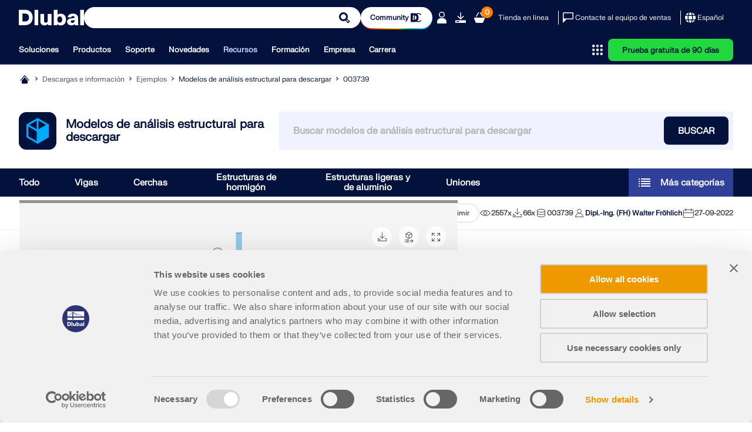

--- FILE ---
content_type: text/html; charset=utf-8
request_url: https://www.dlubal.com/es/descargas-e-informacion/ejemplos-y-tutoriales/modelos-para-descargar/003739
body_size: 27372
content:
<!DOCTYPE html>
<html lang="es" class="no-js">
<head>
    <!-- PageID: 4129 -->
<!--[if IE]><meta http-equiv="X-UA-Compatible" content="IE=edge"><![endif]-->
<meta charset="UTF-8">
<meta name="author" content="Dlubal Software">
<meta name="application-name" content="Dlubal Software">
<meta name="viewport" content="width=device-width, initial-scale=1.0, shrink-to-fit=no">

    <link rel="stylesheet" href="//cdn.jsdelivr.net/npm/@splidejs/splide@4.1.4/dist/css/splide.min.css" media="screen">
    <link rel="stylesheet" href="/assets/css/style.css?v=deb36ae3-f188-408c-8b6d-af0ae1c67c05" media="screen">
    <link rel="stylesheet" href="/assets/css/print.css?v=deb36ae3-f188-408c-8b6d-af0ae1c67c05" media="print">
    <link rel="stylesheet preload" href="/assets/fonts/FKgrotesk/FKGroteskNeue.woff2" as="font" type="font/woff2" crossorigin="anonymous">


    <script type="text/javascript" id="MathJax-script" src="https://cdn.jsdelivr.net/npm/mathjax@3/es5/tex-mml-chtml.js"></script>
    <link rel="preload" as="script" href="/assets/js/app.js?v=deb36ae3-f188-408c-8b6d-af0ae1c67c05">

<title>Columna de acero con conexi&#xF3;n en la base | Modelo estructural de RFEM para descargar</title>
<meta name="description" content="Descargue aqu&#xED; el modelo de una columna de acero y &#xE1;bralo con el programa de elementos finitos RFEM." />
<meta name="keywords" content="Pilar de acero, Uniones de acero, Acero, Uni&#xF3;n" />
<meta name="robots" content="all,follow" />
<meta name="dl-page-id" content="4129" />
<meta name="dl-page-customid" content="3739" />
<meta name="dl-page-type" content="51" />
<meta name="dl-page-category" content="5" />
<meta name="dl-page-lang" content="es" />
<meta property="og:title" content="Columna de acero con conexi&#xF3;n en la base | Modelo estructural de RFEM para descargar" />
<meta property="og:description" content="Descargue aqu&#xED; el modelo de una columna de acero y &#xE1;bralo con el programa de elementos finitos RFEM." />
<meta property="og:type" content="article" />
<meta property="og:site_name" content="Dlubal Software" />
<meta property="og:url" content="https://www.dlubal.com/es/descargas-e-informacion/ejemplos-y-tutoriales/modelos-para-descargar/003739" />
<meta property="og:image" content="https://www.dlubal.com/es/webimage/034371/3386884/Screenshot_09-27-2022_11.53.37.png" />
<meta property="article:author" content="Dlubal Software" />
<meta property="article:published_time" content="2022-09-27T13:26:00.0000000" />
<meta property="article:modified_time" content="2025-06-24T09:04:12.6370000" />
<meta name="twitter:card" content="summary_large_image" />
<meta name="twitter:title" content="Columna de acero con conexi&#xF3;n en la base | Modelo estructural de RFEM para descargar" />
<meta name="twitter:description" content="Descargue aqu&#xED; el modelo de una columna de acero y &#xE1;bralo con el programa de elementos finitos RFEM." />
<meta name="twitter:site" content="@dlubal_es" />
<meta name="twitter:image" content="https://www.dlubal.com/es/webimage/034371/3386884/Screenshot_09-27-2022_11.53.37.png" />
<meta property="fb:app_id" content="527732318070111" />

    <link rel="canonical" href="https://www.dlubal.com/es/descargas-e-informacion/ejemplos-y-tutoriales/modelos-para-descargar/003739" />


        <link rel="alternate" hreflang="de" href="https://www.dlubal.com/de/downloads-und-infos/beispiele/modelle-zum-herunterladen/003739" />
        <link rel="alternate" hreflang="en" href="https://www.dlubal.com/en/downloads-and-information/examples-and-tutorials/models-to-download/003739" />
        <link rel="alternate" hreflang="fr" href="https://www.dlubal.com/fr/telechargements-et-informations/exemples/modeles-a-telecharger/003739" />
        <link rel="alternate" hreflang="es" href="https://www.dlubal.com/es/descargas-e-informacion/ejemplos-y-tutoriales/modelos-para-descargar/003739" />
        <link rel="alternate" hreflang="pt" href="https://www.dlubal.com/pt/download-e-informacao/exemplos-e-tutoriais/modelos-para-download/003739" />
        <link rel="alternate" hreflang="it" href="https://www.dlubal.com/it/download-e-info/esempi-e-tutorial/modelli-da-scaricare/003739" />
        <link rel="alternate" hreflang="cs" href="https://www.dlubal.com/cs/stahovani-a-informace/priklady/modely-ke-stazeni/003739" />
        <link rel="alternate" hreflang="pl" href="https://www.dlubal.com/pl/pliki-do-pobrania-i-informacje/przyklady-i-instrukcje/bezplatne-modele-do-pobrania/003739" />
        <link rel="alternate" hreflang="ru" href="https://www.dlubal.com/ru/skachat-i-info/primery-i-rukovodstva/skachivanie-modelej/003739" />
        <link rel="alternate" hreflang="zh" href="https://www.dlubal.com/zh/downloads-and-information/examples-and-tutorials/free-models-to-download/003739" />
        <link rel="alternate" hreflang="x-default" href="https://www.dlubal.com/en/downloads-and-information/examples-and-tutorials/models-to-download/003739" />

<link rel="icon" type="image/svg+xml" href="/assets/img/favicons/favicon.svg?v=deb36ae3-f188-408c-8b6d-af0ae1c67c05">
<link rel="mask-icon" href="/assets/img/favicons/favicon-safari.svg?v=deb36ae3-f188-408c-8b6d-af0ae1c67c05" color="#03123d">
<link rel="apple-touch-icon" href="/assets/img/favicons/favicon_180-180.png?v=deb36ae3-f188-408c-8b6d-af0ae1c67c05">
<script src="/assets/js/lib.js?v=deb36ae3-f188-408c-8b6d-af0ae1c67c05" type="text/javascript"></script>
<script src="https://consent.cookiebot.com/uc.js" data-cbid="8c3fec4f-6684-4722-a55e-40c408e4e291"  type="text/javascript" async></script>

<!-- Google Tag Manager -->
<script type="text/plain" data-cookieconsent="statistics">
  (function(w,d,s,l,i){w[l]=w[l]||[];w[l].push({'gtm.start':
new Date().getTime(),event:'gtm.js'});var f=d.getElementsByTagName(s)[0],
j=d.createElement(s),dl=l!='dataLayer'?'&l='+l:'';j.async=true;j.src=
'https://www.googletagmanager.com/gtm.js?id='+i+dl;f.parentNode.insertBefore(j,f);
})(window,document,'script','dataLayer','GTM-W5S5FXT');
</script>
<!-- End Google Tag Manager -->



</head>
<body>
    



    <header class="header header--with-line"  data-crawl="false">
        <div class="container js-ng-link-target">
            

<div class="header__wrapper">
    
<div class="header__top js-header-top">
    <div class="header__top-wrapper">

        <div class="header__logo">
            <a href="/es" class="header__logo" target="_self" title="Volver a la p&#xE1;gina de inicio">
                <div class="logo">
                    		<span class="icon-svg icon-svg--dlubal-logo" aria-hidden="true" >
			<svg class="icon-svg__svg" xmlns:xlink="http://www.w3.org/1999/xlink">
				<use xlink:href="/assets/img/bg/icons-svg.svg?v=deb36ae3-f188-408c-8b6d-af0ae1c67c05#icon-dlubal-logo" width="100%" height="100%" focusable="false" ></use>
			</svg>
		</span>

                </div>
            </a>
        </div>
        <div class="header__search js-header-search">
<form action="/es/buscar" method="get">                <div class="g-input">
                    <div class="g-input__wrapper">
                        <button type="submit" class="g-input__action g-input__action--search"></button>
                        <input type="text" class="g-input__input-box" name="q" placeholder="Modelado y cálculo – Software probado para ingeniería estructural">
                        <input type="hidden" name="f" value="_" />
                    </div>
                </div>
</form>        </div>
        
            <div class="header__community-btn">
                <a href="https://community.dlubal.com/" target="_blank" class="g-btn g-btn--s">
                    <span>Community
</span>
                    		<span class="icon-svg icon-svg--i-dlubal-community_24-24" aria-hidden="true" >
			<svg class="icon-svg__svg" xmlns:xlink="http://www.w3.org/1999/xlink">
				<use xlink:href="/assets/img/bg/icons-svg.svg?v=deb36ae3-f188-408c-8b6d-af0ae1c67c05#icon-i-dlubal-community_24-24" width="100%" height="100%" focusable="false" ></use>
			</svg>
		</span>

                </a>
            </div>
        
        <div class="header__top-actions">
            <div class="action action--account js-account js-action-for-popup">
                <button type="button">
                    		<span class="icon-svg icon-svg--i-account-2_24-24" aria-hidden="true" >
			<svg class="icon-svg__svg" xmlns:xlink="http://www.w3.org/1999/xlink">
				<use xlink:href="/assets/img/bg/icons-svg.svg?v=deb36ae3-f188-408c-8b6d-af0ae1c67c05#icon-i-account-2_24-24" width="100%" height="100%" focusable="false" ></use>
			</svg>
		</span>

                </button>
                <div class="pop-up js-pop-up">
                        <div class="wrapper b-account b-account--unsigned">
                            

<div class="b-sign-in-form" id="loginform_053156bee5804eb28d27b93baf74c3ab">
    
    
    
    <div class="text--dark_blue f-fkgrotesk-eb--16 u-m__b--16">Inicie sesión en su cuenta</div>
    <p>Reg&#xED;strese en el extranet de Dlubal para aprovechar al m&#xE1;ximo el software y tener acceso exclusivo a sus datos personales.</p>
    <div class="u-m__b--16">
        

<div class="g-input  ">
    <label for="loginformUsername_dcba674481b646f88130e1dec1b75daa" class="g-input__caption text--grey_30 f-fkgrotesk-sb--12 u-m__b--04">
        Correo electr&#xF3;nico

        
    </label>
    <div class="g-input__wrapper u-m__b--04">
        <input class="g-input__input-box bg--egyptian_6 f-fkgrotesk-r--15" id="loginformUsername_dcba674481b646f88130e1dec1b75daa" name="inp_login_username" type="email" value="" />
    </div>
</div>

    </div>
    <div class="u-m__b--16">
        

<div class="g-input  ">
    <label for="loginformPassword_0d2a8231da72469a8dfdf099c3d096d2" class="g-input__caption text--grey_30 f-fkgrotesk-sb--12 u-m__b--04">
        Contrase&#xF1;a

        <a href="/es/extranet/solicitud-nueva-contrasena" target="_self" class="g-input__right-info text--dark_blue">Restablecer contraseña</a>
    </label>
    <div class="g-input__wrapper u-m__b--04">
        <input class="g-input__input-box bg--egyptian_6 f-fkgrotesk-r--15 js-password" id="loginformPassword_0d2a8231da72469a8dfdf099c3d096d2" name="inp_login_password" type="password" value="" />
            <button type="button" class="g-input__action g-input__action--password js-password-button"></button>
    </div>
</div>

    </div>
    <button type="button"class="g-btn g-btn--upper g-btn--p-7-5 text--white bg--dark_blue"data-js-api="{&quot;url&quot;:&quot;/es/api/extranet/login&quot;,&quot;data&quot;:{&quot;formctrlid&quot;:&quot;loginform_053156bee5804eb28d27b93baf74c3ab&quot;,&quot;username&quot;:&quot;#loginformUsername_dcba674481b646f88130e1dec1b75daa&quot;,&quot;password&quot;:&quot;#loginformPassword_0d2a8231da72469a8dfdf099c3d096d2&quot;,&quot;submit&quot;:&quot;1&quot;,&quot;nowrap&quot;:&quot;1&quot;,&quot;successreturnurl&quot;:&quot;/es/extranet/mi-cuenta&quot;}}">Iniciar sesión</button>
    <div class="b-sign-in-form__info-block f-fkgrotesk-sb--12 text--grey_30">
        <a href="/es/extranet/crear-nueva-cuenta-1" target="_self" class="g-btn g-btn--p-7-5 g-btn--upper text--dark_blue bg--white brdr--dark_blue u-m__t--12 u-m__b--32">Crear cuenta</a>
    </div>
    <div class="b-sign-in-form__info-block f-fkgrotesk-sb--13 text--grey_30">
        Al iniciar sesión, acepta las <a href="/en/legal-notice/privacy-policy-basic-information">Condiciones de uso y venta de Dlubal</a>. Consulte nuestro Aviso de privacidad y nuestro Aviso de cookies.
    </div>
</div>
                        </div>
                </div>
            </div>

            <div class="action only-desktop">
                <a href="/es/descargas-e-informacion/version-de-prueba-gratuita/descargar-versiones-de-prueba" target="_self" title="Prueba gratuita de 90 d&#xED;as" class="no-underline">
                    		<span class="icon-svg icon-svg--i-downloads_24-24" aria-hidden="true" >
			<svg class="icon-svg__svg" xmlns:xlink="http://www.w3.org/1999/xlink">
				<use xlink:href="/assets/img/bg/icons-svg.svg?v=deb36ae3-f188-408c-8b6d-af0ae1c67c05#icon-i-downloads_24-24" width="100%" height="100%" focusable="false" ></use>
			</svg>
		</span>

                </a>
            </div>
            <div class="action">
                <a class="no-underline" href="/es/tienda-en-linea/carro-de-la-compra" target="_self">
                    <span class="counter f-fkgrotesk-b--12">
                        <span id="basket-total-items">0</span>
                    </span>
                    		<span class="icon-svg icon-svg--i-webshop_24-24" aria-hidden="true" >
			<svg class="icon-svg__svg" xmlns:xlink="http://www.w3.org/1999/xlink">
				<use xlink:href="/assets/img/bg/icons-svg.svg?v=deb36ae3-f188-408c-8b6d-af0ae1c67c05#icon-i-webshop_24-24" width="100%" height="100%" focusable="false" ></use>
			</svg>
		</span>

                </a>
            </div>
            <div class="action action--btn only-desktop">
                <a class="no-underline" href="/es/tienda-en-linea" target="_self">Tienda en línea</a>
            </div>
            <span class="separator only-desktop"></span>
            <div class="action action--btn-icon only-desktop">
                <a href="/es/soporte-y-formacion/ventas/contactar-con-equipo-de-ventas" target="_self" class="no-underline">
                    		<span class="icon-svg icon-svg--i-message_24-24" aria-hidden="true" >
			<svg class="icon-svg__svg" xmlns:xlink="http://www.w3.org/1999/xlink">
				<use xlink:href="/assets/img/bg/icons-svg.svg?v=deb36ae3-f188-408c-8b6d-af0ae1c67c05#icon-i-message_24-24" width="100%" height="100%" focusable="false" ></use>
			</svg>
		</span>

                    <span>Contacte al equipo de ventas</span>
                </a>
            </div>
            <span class="separator only-desktop"></span>
            

<div class="action action--language-switcher action--btn-icon js-language-switcher js-action-for-popup">
    <button type="button" class="no-underline">
        		<span class="icon-svg icon-svg--i-globe_24-24" aria-hidden="true" >
			<svg class="icon-svg__svg" xmlns:xlink="http://www.w3.org/1999/xlink">
				<use xlink:href="/assets/img/bg/icons-svg.svg?v=deb36ae3-f188-408c-8b6d-af0ae1c67c05#icon-i-globe_24-24" width="100%" height="100%" focusable="false" ></use>
			</svg>
		</span>

        <span>Español</span>
        		<span class="icon-svg icon-svg--i-arrow-2_32-32" aria-hidden="true" >
			<svg class="icon-svg__svg" xmlns:xlink="http://www.w3.org/1999/xlink">
				<use xlink:href="/assets/img/bg/icons-svg.svg?v=deb36ae3-f188-408c-8b6d-af0ae1c67c05#icon-i-arrow-2_32-32" width="100%" height="100%" focusable="false" ></use>
			</svg>
		</span>

    </button>
    <div class="pop-up js-pop-up">
        <div class="wrapper b-language-sw">
            <div class="title">Idioma</div>
            <ul>
                    <li class="">
                        <a href="/de/downloads-und-infos/beispiele/modelle-zum-herunterladen/003739" target="_self">Deutsch</a>
                    </li>
                    <li class="">
                        <a href="/en/downloads-and-information/examples-and-tutorials/models-to-download/003739" target="_self">English</a>
                    </li>
                    <li class="">
                        <a href="/fr/telechargements-et-informations/exemples/modeles-a-telecharger/003739" target="_self">Français</a>
                    </li>
                    <li class=" active">
                        <a href="/es/descargas-e-informacion/ejemplos-y-tutoriales/modelos-para-descargar/003739" target="_self">Español</a>
                    </li>
                    <li class="">
                        <a href="/pt/download-e-informacao/exemplos-e-tutoriais/modelos-para-download/003739" target="_self">Português</a>
                    </li>
                    <li class="">
                        <a href="/it/download-e-info/esempi-e-tutorial/modelli-da-scaricare/003739" target="_self">Italiano</a>
                    </li>
                    <li class="">
                        <a href="/cs/stahovani-a-informace/priklady/modely-ke-stazeni/003739" target="_self">Česky</a>
                    </li>
                    <li class="">
                        <a href="/pl/pliki-do-pobrania-i-informacje/przyklady-i-instrukcje/bezplatne-modele-do-pobrania/003739" target="_self">Polski</a>
                    </li>
                    <li class="">
                        <a href="/ru/skachat-i-info/primery-i-rukovodstva/skachivanie-modelej/003739" target="_self">Pусский</a>
                    </li>
                    <li class="">
                        <a href="/zh/downloads-and-information/examples-and-tutorials/free-models-to-download/003739" target="_self">中文(简体)</a>
                    </li>
            </ul>
        </div>
    </div>
</div>

            <div class="action action--burger only-mobile">
                <button type="button" class="js-burger-button">
                    		<span class="icon-svg icon-svg--i-burger_24-24" aria-hidden="true" >
			<svg class="icon-svg__svg" xmlns:xlink="http://www.w3.org/1999/xlink">
				<use xlink:href="/assets/img/bg/icons-svg.svg?v=deb36ae3-f188-408c-8b6d-af0ae1c67c05#icon-i-burger_24-24" width="100%" height="100%" focusable="false" ></use>
			</svg>
		</span>

                    		<span class="icon-svg icon-svg--i-cross-24_24" aria-hidden="true" >
			<svg class="icon-svg__svg" xmlns:xlink="http://www.w3.org/1999/xlink">
				<use xlink:href="/assets/img/bg/icons-svg.svg?v=deb36ae3-f188-408c-8b6d-af0ae1c67c05#icon-i-cross-24_24" width="100%" height="100%" focusable="false" ></use>
			</svg>
		</span>

                </button>
            </div>
        </div>
    </div>
</div>
    
<div class="header__bottom js-header-bottom">
    <div class="header__bottom-wrapper">
        <div class="header__nav">
    <nav class="m-main-navigation">
        <ul class="m-main-navigation__links">
            
                <li class="m-main-navigation__link">
                    <button class="js-menu-tab js-ng-link-target" >Soluciones
</button>
                    <section class="m-main-navigation__content js-mobile-signpost js-menu-content">
                        <div class="content-wrapper">
                            <div class="content">
                                    
<div class="content__column js-ng-link-target" >
            <a href="/es/soluciones/sectores" target="_self" class="title">Sectores
</a>
        
        <div class="text-wrapper">
            
        
            
                    
                        <ul>
                                <li class="js-ng-link-target"  >
                                        <a href="/es/soluciones/sectores/estructuras-de-hormigon-armado" target="_self">Estructuras de hormigón armado
</a>
                                </li>
                                <li class="js-ng-link-target"  >
                                        <a href="/es/soluciones/sectores/estructuras-de-beton-pre-tensado" target="_self">Estructuras de hormigón pretensado
</a>
                                </li>
                                <li class="js-ng-link-target"  >
                                        <a href="/es/soluciones/sectores/estructuras-acero" target="_self">Estructuras de acero
</a>
                                </li>
                                <li class="js-ng-link-target"  >
                                        <a href="/es/soluciones/sectores/estructuras-de-madera" target="_self">Estructuras de madera
</a>
                                </li>
                                <li class="js-ng-link-target"  >
                                        <a href="/es/soluciones/sectores/estructuras-fabrica" target="_self">Estructuras de fábrica
</a>
                                </li>
                                <li class="js-ng-link-target"  >
                                        <a href="/es/soluciones/sectores/estructuras-aluminio-ligeras" target="_self">Estructuras ligeras y de aluminio
</a>
                                </li>
                                <li class="js-ng-link-target"  >
                                        <a href="/es/soluciones/sectores/edificios" target="_self">Edificios
</a>
                                </li>
                                <li class="js-ng-link-target"  >
                                        <a href="/es/soluciones/sectores/estructuras-industriales" target="_self">Estructuras industriales
</a>
                                </li>
                                <li class="js-ng-link-target"  >
                                        <a href="/es/soluciones/sectores/sistemas-de-tuberias" target="_self">Tuberías
</a>
                                </li>
                                <li class="js-ng-link-target"  >
                                        <a href="/es/soluciones/sectores/software-de-analisis-de-estructuras-de-puentes" target="_self">Estructuras de puentes
</a>
                                </li>
                                <li class="js-ng-link-target"  >
                                        <a href="/es/soluciones/sectores/gruas-y-vigas-carril" target="_self">Grúas y caminos de rodadura para grúas
</a>
                                </li>
                                <li class="js-ng-link-target"  >
                                        <a href="/es/soluciones/sectores/software-de-calculo-para-torres-y-postes" target="_self">Torres y mástiles
</a>
                                </li>
                                <li class="js-ng-link-target"  >
                                        <a href="/es/soluciones/sectores/estructuras-de-vidrio" target="_self">Estructuras de vidrio
</a>
                                </li>
                                <li class="js-ng-link-target"  >
                                        <a href="/es/soluciones/sectores/estructuras-de-membranas-tensadas" target="_self">Estructuras con membranas tensadas
</a>
                                </li>
                                <li class="js-ng-link-target" data-hidden="true" >
                                        <a href="/es/soluciones/sectores/software-de-analisis-y-dimensionamiento-para-estructuras-con-cables" target="_self">Estructuras tensadas y de cables
</a>
                                </li>
                                <li class="js-ng-link-target" data-hidden="true" >
                                        <a href="/es/soluciones/sectores/estructuras-laminadas-y-de-varias-capas" target="_self">Estructuras laminadas y tipo sándwich
</a>
                                </li>
                                <li class="js-ng-link-target" data-hidden="true" >
                                        <a href="/es/soluciones/sectores/estructuras-temporales" target="_self">Estructuras temporales
</a>
                                </li>
                                <li class="js-ng-link-target" data-hidden="true" >
                                        <a href="/es/soluciones/sectores/estructuras-de-andamios-y-estanterias" target="_self">Estructuras de andamios y estanterías
</a>
                                </li>
                                <li class="js-ng-link-target" data-hidden="true" >
                                        <a href="/es/soluciones/sectores/estructuras-costa-afuera" target="_self">Estructuras costa afuera
</a>
                                </li>
                                <li class="js-ng-link-target" data-hidden="true" >
                                        <a href="/es/soluciones/sectores/silos-y-tanques-de-almacenamiento" target="_self">Silos y tanques de almacenamiento
</a>
                                </li>
                                <li class="js-ng-link-target" data-hidden="true" >
                                        <a href="/es/soluciones/sectores/instalaciones-de-energias-renovables" target="_self">Instalaciones de energías renovables
</a>
                                </li>
                                <li class="js-ng-link-target" data-hidden="true" >
                                        <a href="/es/soluciones/sectores/estructuras-solares-y-sistemas-de-montaje" target="_self">Estructuras solares y sistemas de montaje
</a>
                                </li>
                                <li class="js-ng-link-target" data-hidden="true" >
                                        <a href="/es/soluciones/sectores/construccion-naval-cuerpos-flotantes" target="_self">Construcción naval y cuerpos flotantes
</a>
                                </li>
                                <li class="js-ng-link-target" data-hidden="true" >
                                        <a href="/es/soluciones/sectores/estructuras-de-transportadoras" target="_self">Estructuras de transportadoras
</a>
                                </li>
                                <li class="js-ng-link-target" data-hidden="true" >
                                        <a href="/es/soluciones/sectores/estructuras--de-perforacion" target="_self">Estructuras de perforación
</a>
                                </li>
                                <li class="js-ng-link-target" data-hidden="true" >
                                        <a href="/es/soluciones/sectores/software-de-analisis-y-diseno-de-piscinas-y-parques-acuaticos" target="_self">Piscinas y parques acuáticos
</a>
                                </li>
                                <li class="js-ng-link-target" data-hidden="true" >
                                        <a href="/es/soluciones/sectores/estructuras-de-contenedores" target="_self">Estructuras de contenedores
</a>
                                </li>
                                <li class="js-ng-link-target" data-hidden="true" >
                                        <a href="/es/soluciones/sectores/cimentaciones-de-pilotes" target="_self">Cimentaciones con pilotes perforados
</a>
                                </li>
                                <li class="js-ng-link-target" data-hidden="true" >
                                        <a href="/es/soluciones/sectores/software-de-analisis-y-dimensionamiento-para-estructuras-de-escaleras" target="_self">Estructuras de escaleras
</a>
                                </li>
                                <li class="js-ng-link-target" data-hidden="true" >
                                        <a href="/es/soluciones/sectores/centrales-electricas" target="_self">Centrales eléctricas
</a>
                                </li>
                                <li class="js-ng-link-target" data-hidden="true" >
                                        <a href="/es/soluciones/sectores/ingenieria-hidraulica-de-acero" target="_self">Ingeniería hidráulica de acero
</a>
                                </li>
                                <li class="js-ng-link-target" data-hidden="true" >
                                        <a href="/es/soluciones/sectores/software-de-elementos-finitos-para-ingenieria-mecanica" target="_self">Génie mécanique
</a>
                                </li>
                                <li class="js-ng-link-target" data-hidden="true" >
                                        <a href="/es/soluciones/sectores/estructuras-neumaticas" target="_self">Estructuras infladas con aire
</a>
                                </li>
                        </ul>
                        
                            <button class="show-more-button" data-text-hidden="Mostrar menos" data-text-shown="Mostrar m&#xE1;s">
                                		<span class="icon-svg icon-svg--i-circle-plus_24-24 plus" aria-hidden="true" >
			<svg class="icon-svg__svg" xmlns:xlink="http://www.w3.org/1999/xlink">
				<use xlink:href="/assets/img/bg/icons-svg.svg?v=deb36ae3-f188-408c-8b6d-af0ae1c67c05#icon-i-circle-plus_24-24" width="100%" height="100%" focusable="false" ></use>
			</svg>
		</span>

                                		<span class="icon-svg icon-svg--i-circle-minus_24-24 minus" aria-hidden="true" >
			<svg class="icon-svg__svg" xmlns:xlink="http://www.w3.org/1999/xlink">
				<use xlink:href="/assets/img/bg/icons-svg.svg?v=deb36ae3-f188-408c-8b6d-af0ae1c67c05#icon-i-circle-minus_24-24" width="100%" height="100%" focusable="false" ></use>
			</svg>
		</span>

                                <span>
                                    <strong>Mostrar m&#xE1;s</strong>
                                </span>
                            </button>
                        
                    
            
        </div>
</div>

                                    
<div class="content__column js-ng-link-target" >
            <a href="/es/soluciones/areas-de-aplicacion" target="_self" class="title">Áreas de aplicación
</a>
        
        <div class="text-wrapper">
            
        
            
                    
                        <ul>
                                <li class="js-ng-link-target"  >
                                        <a href="/es/soluciones/areas-de-aplicacion/ingenieria-estructural" target="_self">Ingeniería estructural
</a>
                                </li>
                                <li class="js-ng-link-target"  >
                                        <a href="/es/soluciones/areas-de-aplicacion/software-de-analisis-por-elementos-finitos" target="_self">Software de cálculo por elementos finitos (MEF)
</a>
                                </li>
                                <li class="js-ng-link-target"  >
                                        <a href="/es/soluciones/areas-de-aplicacion/simulacion-de-flujos-de-viento-y-generacion-de-cargas-de-viento" target="_self">Simulación de viento y generación de cargas de viento
</a>
                                </li>
                                <li class="js-ng-link-target"  >
                                        <a href="/es/soluciones/areas-de-aplicacion/software-de-analisis-de-tensiones" target="_self">Análisis de tensiones
</a>
                                </li>
                                <li class="js-ng-link-target"  >
                                        <a href="/es/soluciones/areas-de-aplicacion/software-para-analisis-no-lineal-de-estructuras" target="_self">Análisis no lineal
</a>
                                </li>
                                <li class="js-ng-link-target"  >
                                        <a href="/es/soluciones/areas-de-aplicacion/analisis-de-estabilidad" target="_self">Análisis de estabilidad
</a>
                                </li>
                                <li class="js-ng-link-target"  >
                                        <a href="/es/soluciones/areas-de-aplicacion/analisis-no-lineal-de-pandeo" target="_self">Análisis no lineal de pandeo
</a>
                                </li>
                                <li class="js-ng-link-target"  >
                                        <a href="/es/soluciones/areas-de-aplicacion/analisis-de-torsion-de-alabeo" target="_self">Análisis de torsión de alabeo
</a>
                                </li>
                                <li class="js-ng-link-target"  >
                                        <a href="/es/soluciones/areas-de-aplicacion/software-de-analisis-dinamico-y-sismico" target="_self">Análisis dinámico y sísmico
</a>
                                </li>
                                <li class="js-ng-link-target"  >
                                        <a href="/es/soluciones/areas-de-aplicacion/analisis-dinamico-no-lineal" target="_self">Análisis dinámico no lineal
</a>
                                </li>
                                <li class="js-ng-link-target"  >
                                        <a href="/es/soluciones/areas-de-aplicacion/software-de-analisis-con-el-metodo-del-empuje-incremental" target="_self">Análisis con el método del empuje incremental ("pushover")
</a>
                                </li>
                                <li class="js-ng-link-target"  >
                                        <a href="/es/soluciones/areas-de-aplicacion/software-de-busqueda-de-forma-para-estructuras-de-cables-y-membranas" target="_self">Búsqueda de forma y patrones de corte
</a>
                                </li>
                                <li class="js-ng-link-target"  >
                                        <a href="/es/productos/rfem-software-del-mef/complementos-para-rfem-6/conexiones/uniones-de-acero/entrada-de-datos-uniones-de-acero" target="_self">Uniones de acero
</a>
                                </li>
                                <li class="js-ng-link-target"  >
                                        <a href="/es/soluciones/areas-de-aplicacion/planificacion-orientada-a-bim/que-es-bim" target="_self">Planificación orientada al BIM
</a>
                                </li>
                                <li class="js-ng-link-target" data-hidden="true" >
                                        <a href="/es/soluciones/areas-de-aplicacion/software-de-calculo-para-perfiles-conformados-en-frio" target="_self">Secciones conformadas en frío
</a>
                                </li>
                                <li class="js-ng-link-target" data-hidden="true" >
                                        <a href="/es/soluciones/areas-de-aplicacion/software-para-interaccion-suelo-estructura" target="_self">Interacción suelo-estructura
</a>
                                </li>
                                <li class="js-ng-link-target" data-hidden="true" >
                                        <a href="/es/soluciones/areas-de-aplicacion/software-para-estructuras-de-fachadas" target="_self">Análisis de estructuras de fachadas
</a>
                                </li>
                                <li class="js-ng-link-target" data-hidden="true" >
                                        <a href="/es/soluciones/areas-de-aplicacion/software-para-cimentaciones-e-ingenieria-de-cimentaciones" target="_self">Cimentaciones e ingeniería de cimentación
</a>
                                </li>
                                <li class="js-ng-link-target" data-hidden="true" >
                                        <a href="/es/soluciones/areas-de-aplicacion/software-para-fases-de-construccion" target="_self">Fases de construcción
</a>
                                </li>
                                <li class="js-ng-link-target" data-hidden="true" >
                                        <a href="/es/soluciones/areas-de-aplicacion/resistencia-al-fuego" target="_self">Protección contra incendios
</a>
                                </li>
                        </ul>
                        
                            <button class="show-more-button" data-text-hidden="Mostrar menos" data-text-shown="Mostrar m&#xE1;s">
                                		<span class="icon-svg icon-svg--i-circle-plus_24-24 plus" aria-hidden="true" >
			<svg class="icon-svg__svg" xmlns:xlink="http://www.w3.org/1999/xlink">
				<use xlink:href="/assets/img/bg/icons-svg.svg?v=deb36ae3-f188-408c-8b6d-af0ae1c67c05#icon-i-circle-plus_24-24" width="100%" height="100%" focusable="false" ></use>
			</svg>
		</span>

                                		<span class="icon-svg icon-svg--i-circle-minus_24-24 minus" aria-hidden="true" >
			<svg class="icon-svg__svg" xmlns:xlink="http://www.w3.org/1999/xlink">
				<use xlink:href="/assets/img/bg/icons-svg.svg?v=deb36ae3-f188-408c-8b6d-af0ae1c67c05#icon-i-circle-minus_24-24" width="100%" height="100%" focusable="false" ></use>
			</svg>
		</span>

                                <span>
                                    <strong>Mostrar m&#xE1;s</strong>
                                </span>
                            </button>
                        
                    
            
        </div>
</div>

                                    
<div class="content__column js-ng-link-target" >
            <a href="/es/soluciones/normativa/eurocodigos" target="_self" class="title">Normas
</a>
        
        <div class="text-wrapper">
            
        
            
                    
                        <ul>
                                <li class="js-ng-link-target"  >
                                        <a href="/es/soluciones/normativa/eurocodigos" target="_self">Eurocódigos (EC)
</a>
                                </li>
                                <li class="js-ng-link-target"  >
                                        <a href="/es/soluciones/normativa/normas-alemanas-din" target="_self">Normas alemanas (DIN)
</a>
                                </li>
                                <li class="js-ng-link-target"  >
                                        <a href="/es/soluciones/normativa/normas-britanicas" target="_self">Normas británicas (BS EN, BS)
</a>
                                </li>
                                <li class="js-ng-link-target"  >
                                        <a href="/es/soluciones/normativa/normas-italianas-ntc" target="_self">Normativa Italiana (NTC)
</a>
                                </li>
                                <li class="js-ng-link-target"  >
                                        <a href="/es/soluciones/normativa/normas-de-estados-unidos" target="_self">Normas estadounidenses
</a>
                                </li>
                                <li class="js-ng-link-target"  >
                                        <a href="/es/soluciones/normativa/normas-canadienses-csa" target="_self">Normas canadienses (CSA)
</a>
                                </li>
                                <li class="js-ng-link-target"  >
                                        <a href="/es/soluciones/normativa/normas-australianas-as" target="_self">Normas australianas (AS)
</a>
                                </li>
                                <li class="js-ng-link-target"  >
                                        <a href="/es/soluciones/normativa/normas-suizas-sia" target="_self">Normas suizas (SIA)
</a>
                                </li>
                                <li class="js-ng-link-target"  >
                                        <a href="/es/soluciones/normativa/chinese-standards-gb" target="_self">Normas chinas (GB, HK)
</a>
                                </li>
                                <li class="js-ng-link-target"  >
                                        <a href="/es/soluciones/normativa/normas-de-india" target="_self">Normas de India (IS)
</a>
                                </li>
                                <li class="js-ng-link-target"  >
                                        <a href="/es/soluciones/normativa/normas-mexicanas" target="_self">Normas mexicanas (RCDF, CFE Sismo 15)
</a>
                                </li>
                                <li class="js-ng-link-target"  >
                                        <a href="/es/soluciones/normativa/normas-rusas-sp" target="_self">Normas rusas (SP)
</a>
                                </li>
                                <li class="js-ng-link-target"  >
                                        <a href="/es/soluciones/normativa/normas-sudafricanas" target="_self">Normas sudafricanas (SANS)
</a>
                                </li>
                                <li class="js-ng-link-target"  >
                                        <a href="/es/soluciones/normativa/normas-brasilenas" target="_self">Normas brasileñas (NBR)
</a>
                                </li>
                        </ul>
                        
                    
            
        </div>
</div>

                                    
<div class="content__column js-ng-link-target" >
            <a href="/es/soluciones/servicios-en-linea/snow-load-wind-speed-and-seismic-load-maps" target="_self" class="title">Servicios en línea
</a>
        
        <div class="text-wrapper">
            
        
            
                    
                        <ul class="links-with-icon">
                                <li class="js-ng-link-target"  >
                                        <a href="/es/soluciones/servicios-en-linea/snow-load-wind-speed-and-seismic-load-maps" target="_self">
                                            





    <img src="/es/webimage/059247/4853222/Frame_1000007602.svg?mw=80&amp;hash=52c113f72527f39363ec1334bb1de6b703b6aedf" loading="lazy" alt="Icono del men&#xFA; superior de herramienta de geo-zona"  width="33" height="32"  />
    <noscript>
        <img src="/es/webimage/059247/4853222/Frame_1000007602.svg?mw=80&amp;hash=52c113f72527f39363ec1334bb1de6b703b6aedf" alt="Icono del men&#xFA; superior de herramienta de geo-zona"  width="33" height="32" />
    </noscript>

                                            <span>Mapas de cargas de nieve, velocidades de viento y cargas sísmicas
</span>
                                        </a>
                                </li>
                                <li class="js-ng-link-target"  >
                                        <a href="/es/soluciones/servicios-en-linea/calculo-en-la-nube" target="_self">
                                            





    <img src="/es/webimage/059248/4853227/cloud-menu.svg?mw=80&amp;hash=a414d395c42ee34ec35936f6d93281491e31021e" loading="lazy" alt="Icono de c&#xE1;lculo en la nube"  width="33" height="32"  />
    <noscript>
        <img src="/es/webimage/059248/4853227/cloud-menu.svg?mw=80&amp;hash=a414d395c42ee34ec35936f6d93281491e31021e" alt="Icono de c&#xE1;lculo en la nube"  width="33" height="32" />
    </noscript>

                                            <span>Cálculos en la nube
</span>
                                        </a>
                                </li>
                                <li class="js-ng-link-target"  >
                                        <a href="/es/soluciones/servicios-en-linea/wiki-de-analisis-de-estructuras" target="_self">
                                            





    <img src="/es/webimage/059249/4853228/wiki-menu.svg?mw=80&amp;hash=28d5b26b57100c7f3408175c61d2d9e5ffc620ba" loading="lazy" alt="Icono de wiki sobre an&#xE1;lisis estructural"  width="33" height="32"  />
    <noscript>
        <img src="/es/webimage/059249/4853228/wiki-menu.svg?mw=80&amp;hash=28d5b26b57100c7f3408175c61d2d9e5ffc620ba" alt="Icono de wiki sobre an&#xE1;lisis estructural"  width="33" height="32" />
    </noscript>

                                            <span>Wiki de análisis de estructuras
</span>
                                        </a>
                                </li>
                                <li class="js-ng-link-target"  >
                                        <a href="https://www.dlubal.com/es/propiedades-de-la-seccion-transversal/" target="_blank">
                                            





    <img src="/es/webimage/059250/4853229/cross-section-menu.svg?mw=80&amp;hash=e9d703eb1f51b64224661cddea0c55011a95abf7" loading="lazy" alt="Propiedades de la secci&#xF3;n de iconos de secciones de acero y madera"  width="33" height="32"  />
    <noscript>
        <img src="/es/webimage/059250/4853229/cross-section-menu.svg?mw=80&amp;hash=e9d703eb1f51b64224661cddea0c55011a95abf7" alt="Propiedades de la secci&#xF3;n de iconos de secciones de acero y madera"  width="33" height="32" />
    </noscript>

                                            <span>Propiedades de secciones transversales de perfiles de acero
</span>
                                        </a>
                                </li>
                        </ul>
                        
                    
            
        </div>
</div>

                            </div>
                            
                                <div class="banners">
                                    <div class="s-menu-banner-set">
                                            <div class="s-menu-banner bg--primary_dark_blue js-ng-link-target" >
                                                <div class="s-menu-banner__content">
                                                        <a href="/es/soluciones/sectores/estructuras-solares-y-sistemas-de-montaje" target="_self" class="s-menu-banner__title">
                                                            Cálculo estructural para sistemas solares

                                                        </a>
                                                    
                                                        <div class="s-menu-banner__caption">
                                                            <p>Dlubal Software te ayuda a crear y verificar cualquier sistema de montaje solar. Trabaja de manera eficiente con estructuras de acero, aluminio y concreto en un solo entorno.</p>

                                                        </div>
                                                    
                                                    <a href="/es/soluciones/sectores/estructuras-solares-y-sistemas-de-montaje" target="_self" class="s-menu-banner__button u-text-uppercase no-underline">Explorar herramientas</a>
                                                </div>
                                                <div class="s-menu-banner__image">
                                                    





    <img src="/es/webimage/059256/4853279/Frame_1000008316.png?mw=800&amp;hash=b1d6589f81d8cefe2e59857bd1eb8469ec07a53e" loading="lazy" alt="Estructuras solares" class="u-hide-for-tablet-and-mobile"  width="800" height="269"  />
    <noscript>
        <img src="/es/webimage/059256/4853279/Frame_1000008316.png?mw=800&amp;hash=b1d6589f81d8cefe2e59857bd1eb8469ec07a53e" alt="Estructuras solares" class="u-hide-for-tablet-and-mobile"  width="800" height="269" />
    </noscript>

                                                    





    <img src="/es/webimage/059451/4874796/Frame_1000008635.png?mw=800&amp;hash=a485fc17abb9c15e52d9da87c77656139a91be9e" loading="lazy" alt="Estructuras solares | Versi&#xF3;n m&#xF3;vil" class="u-hide-for-desktop"  width="358" height="195"  />
    <noscript>
        <img src="/es/webimage/059451/4874796/Frame_1000008635.png?mw=800&amp;hash=a485fc17abb9c15e52d9da87c77656139a91be9e" alt="Estructuras solares | Versi&#xF3;n m&#xF3;vil" class="u-hide-for-desktop"  width="358" height="195" />
    </noscript>

                                                </div>
                                            </div>
                                            <div class="s-menu-banner bg--primary_dark_blue js-ng-link-target" >
                                                <div class="s-menu-banner__content">
                                                        <a href="/es/productos/api-de-dlubal/api-service" target="_self" class="s-menu-banner__title">
                                                            API de Dlubal

                                                        </a>
                                                    
                                                        <div class="s-menu-banner__caption">
                                                            <p>El nuevo servicio API de Dlubal (gRPC) te proporciona una interfaz flexible para el software de análisis estructural basado en Python y C#, con acceso directo a toda la gama de productos de Dlubal.</p>

                                                        </div>
                                                    
                                                    <a href="/es/productos/api-de-dlubal/api-service" target="_self" class="s-menu-banner__button u-text-uppercase no-underline">Comenzar con API</a>
                                                </div>
                                                <div class="s-menu-banner__image">
                                                    





    <img src="/es/webimage/059201/4850361/Frame_1000007539.png?mw=800&amp;hash=f70f9697fa3c6b3c2547acbdf79bd9e0c10b04d2" loading="lazy" alt="Fondo para el banner de men&#xFA; principal de la API" class="u-hide-for-tablet-and-mobile"  width="800" height="275"  />
    <noscript>
        <img src="/es/webimage/059201/4850361/Frame_1000007539.png?mw=800&amp;hash=f70f9697fa3c6b3c2547acbdf79bd9e0c10b04d2" alt="Fondo para el banner de men&#xFA; principal de la API" class="u-hide-for-tablet-and-mobile"  width="800" height="275" />
    </noscript>

                                                    





    <img src="/es/webimage/059201/4850361/Frame_1000007539.png?mw=800&amp;hash=f70f9697fa3c6b3c2547acbdf79bd9e0c10b04d2" loading="lazy" alt="Fondo para el banner de men&#xFA; principal de la API" class="u-hide-for-desktop"  width="800" height="275"  />
    <noscript>
        <img src="/es/webimage/059201/4850361/Frame_1000007539.png?mw=800&amp;hash=f70f9697fa3c6b3c2547acbdf79bd9e0c10b04d2" alt="Fondo para el banner de men&#xFA; principal de la API" class="u-hide-for-desktop"  width="800" height="275" />
    </noscript>

                                                </div>
                                            </div>
                                    </div>
                                </div>
                            
                            
                        </div>
                    </section>
                </li>
                <li class="m-main-navigation__link">
                    <button class="js-menu-tab js-ng-link-target" >Productos
</button>
                    <section class="m-main-navigation__content m-main-navigation__content--mobile-menu-page js-menu-content">
                        <div class="content-wrapper">
                            <div class="content">
                                    
<div class="content__column js-ng-link-target" >
            <a href="/es/productos/rfem-software-del-mef/rfem/que-es-rfem" target="_self" class="title">
                





    <img src="/es/webimage/054256/4224128/Group_3561.svg?mw=48&amp;hash=bfd7448d097682f4559c19f78f6a9f7eb558a51b" loading="lazy" alt="Icono que representa RFEM 6, una aplicaci&#xF3;n de software de an&#xE1;lisis de elementos finitos."  width="48" height="48"  />
    <noscript>
        <img src="/es/webimage/054256/4224128/Group_3561.svg?mw=48&amp;hash=bfd7448d097682f4559c19f78f6a9f7eb558a51b" alt="Icono que representa RFEM 6, una aplicaci&#xF3;n de software de an&#xE1;lisis de elementos finitos."  width="48" height="48" />
    </noscript>

                <span>RFEM 6
</span>
            </a>
        
            <a href="/es/productos/rfem-software-del-mef/rfem/que-es-rfem" target="_self" class="subtitle">
                El único software de análisis por elementos finitos que necesita para sus proyectos

            </a>
        
        <div class="text-wrapper">
            
                <p>RFEM 6 forma la base de la familia de programas modulares y se utiliza para la definición de estructuras, materiales y cargas para estructuras de placas, superficies, láminas y barras, así como para elementos sólidos y de contacto.
</p>
            
        <a href="/es/productos/rfem-software-del-mef/rfem/que-es-rfem" target="_self" class="content-button no-underline">Más información</a>
        </div>
        
                <div class="text-wrapper">
                    <a href="/es/productos/rfem-software-del-mef/complementos-para-rfem-6" target="_self" class="addons__title">
                        





    <img src="/es/webimage/059192/4849646/Ico_Switch.svg?mw=80&amp;hash=a719e165e33f6b77bed3ef3906ca4dceed12ebe0" loading="lazy" alt="Icono de cambio de m&#xF3;dulo"  width="22" height="32"  />
    <noscript>
        <img src="/es/webimage/059192/4849646/Ico_Switch.svg?mw=80&amp;hash=a719e165e33f6b77bed3ef3906ca4dceed12ebe0" alt="Icono de cambio de m&#xF3;dulo"  width="22" height="32" />
    </noscript>

                        <span class="js-ng-link-target" >Complementos
</span>
                    </a>
                    <ul class="addons__list">
                            <li class="js-ng-link-target" >
                                <a href="/es/productos/rfem-software-del-mef/complementos-para-rfem-6/analisis-adicionales" target="_self">Análisis adicionales
</a>
                            </li>
                            <li class="js-ng-link-target" >
                                <a href="/es/productos/rfem-software-del-mef/complementos-para-rfem-6/analisis-dinamicos" target="_self">Análisis dinámico
</a>
                            </li>
                            <li class="js-ng-link-target" >
                                <a href="/es/productos/rfem-software-del-mef/complementos-para-rfem-6/soluciones-especiales" target="_self">Soluciones especiales
</a>
                            </li>
                            <li class="js-ng-link-target" >
                                <a href="/es/productos/rfem-software-del-mef/complementos-para-rfem-6/calculo" target="_self">Cálculo y dimensionamiento
</a>
                            </li>
                            <li class="js-ng-link-target" >
                                <a href="/es/productos/rfem-software-del-mef/complementos-para-rfem-6/conexiones/uniones-de-acero/entrada-de-datos-uniones-de-acero" target="_self">Uniones
</a>
                            </li>
                    </ul>
                </div>
        
</div>

                                    
<div class="content__column js-ng-link-target" >
            <a href="/es/productos/rstab-estructuras-de-barras/rstab-9/que-es-rstab" target="_self" class="title">
                





    <img src="/es/webimage/054257/4224432/Group_3562.svg?mw=48&amp;hash=3c25ad54c757adc28e967deb65bff48aff559340" loading="lazy" alt="Icono de RSTAB 9 sin l&#xED;mites"  width="48" height="48"  />
    <noscript>
        <img src="/es/webimage/054257/4224432/Group_3562.svg?mw=48&amp;hash=3c25ad54c757adc28e967deb65bff48aff559340" alt="Icono de RSTAB 9 sin l&#xED;mites"  width="48" height="48" />
    </noscript>

                <span>RSTAB 9
</span>
            </a>
        
            <a href="/es/productos/rstab-estructuras-de-barras/rstab-9/que-es-rstab" target="_self" class="subtitle">
                Software de estructuras de barras icónico

            </a>
        
        <div class="text-wrapper">
            
                <p>RSTAB 9 es un software potente de análisis y dimensionamiento en 3D de estructuras de vigas, pórticos o cerchas, que refleja el estado de la técnica actual y ayuda a los ingenieros y consultores de estructuras a cumplir con los requisitos de la ingeniería de estructuras moderna.
</p>
            
        <a href="/es/productos/rstab-estructuras-de-barras/rstab-9/que-es-rstab" target="_self" class="content-button no-underline">Más información</a>
        </div>
        
                <div class="text-wrapper">
                    <a href="/es/productos/rstab-estructuras-de-barras/complementos-para-rstab-9" target="_self" class="addons__title">
                        





    <img src="/es/webimage/059192/4849646/Ico_Switch.svg?mw=80&amp;hash=a719e165e33f6b77bed3ef3906ca4dceed12ebe0" loading="lazy" alt="Icono de cambio de m&#xF3;dulo"  width="22" height="32"  />
    <noscript>
        <img src="/es/webimage/059192/4849646/Ico_Switch.svg?mw=80&amp;hash=a719e165e33f6b77bed3ef3906ca4dceed12ebe0" alt="Icono de cambio de m&#xF3;dulo"  width="22" height="32" />
    </noscript>

                        <span class="js-ng-link-target" >Complementos
</span>
                    </a>
                    <ul class="addons__list">
                            <li class="js-ng-link-target" >
                                <a href="/es/productos/rstab-estructuras-de-barras/complementos-para-rstab-9/analisis-adicionales" target="_self">Análisis adicionales para RSTAB 9
</a>
                            </li>
                            <li class="js-ng-link-target" >
                                <a href="/es/productos/rstab-estructuras-de-barras/complementos-para-rstab-9/analisis-dinamicos" target="_self">Análisis dinámico
</a>
                            </li>
                            <li class="js-ng-link-target" >
                                <a href="/es/productos/rstab-estructuras-de-barras/complementos-para-rstab-9/soluciones-especiales/optimizacion-costes-estimacion-de-emisiones-de-co2" target="_self">Soluciones especiales
</a>
                            </li>
                            <li class="js-ng-link-target" >
                                <a href="/es/productos/rstab-estructuras-de-barras/complementos-para-rstab-9/calculo" target="_self">Cálculo
</a>
                            </li>
                    </ul>
                </div>
        
</div>

                                    
<div class="content__column js-ng-link-target" >
            <a href="/es/productos/software-de-propiedades-de-secciones/rsection" target="_self" class="title">
                





    <img src="/es/webimage/054258/4224515/Group_3563.svg?mw=48&amp;hash=1166292f07332e351b09e247bd0717d6e8f0e4de" loading="lazy" alt="Icono de RSECTION 1 sin l&#xED;mites"  width="48" height="48"  />
    <noscript>
        <img src="/es/webimage/054258/4224515/Group_3563.svg?mw=48&amp;hash=1166292f07332e351b09e247bd0717d6e8f0e4de" alt="Icono de RSECTION 1 sin l&#xED;mites"  width="48" height="48" />
    </noscript>

                <span>RSECTION 1
</span>
            </a>
        
            <a href="/es/productos/software-de-propiedades-de-secciones/rsection" target="_self" class="subtitle">
                Propiedades de secciones transversales definidas por el usuario

            </a>
        
        <div class="text-wrapper">
            
                <p>RSECTION apoya a los ingenieros estructurales determinando las propiedades de secciones para una amplia variedad de secciones transversales y permite un análisis de tensiones posterior.
</p>
            
        <a href="/es/productos/software-de-propiedades-de-secciones/rsection" target="_self" class="content-button no-underline">Más información</a>
        </div>
        
</div>

                                    
<div class="content__column js-ng-link-target" >
            <a href="/es/productos/programas independientes/rwind" target="_self" class="title">
                





    <img src="/es/webimage/054259/4224562/Component_23.svg?mw=48&amp;hash=9ee19e9a494acac26eeeb296d2060f6bac631d71" loading="lazy" alt="Icono de RWIND 3 sin l&#xED;mites"  width="48" height="48"  />
    <noscript>
        <img src="/es/webimage/054259/4224562/Component_23.svg?mw=48&amp;hash=9ee19e9a494acac26eeeb296d2060f6bac631d71" alt="Icono de RWIND 3 sin l&#xED;mites"  width="48" height="48" />
    </noscript>

                <span>RWIND 3
</span>
            </a>
        
            <a href="/es/productos/programas independientes/rwind" target="_self" class="subtitle">
                Software de CFD para túneles de viento digital

            </a>
        
        <div class="text-wrapper">
            
                <p>RWIND 3 es un túnel de viento digital para la simulación de flujos de viento alrededor de cualquier geometría de edificio o estructura y para el cálculo de las cargas de viento sobre sus superficies.
</p>
            
        <a href="/es/productos/programas independientes/rwind" target="_self" class="content-button no-underline">Más información</a>
        </div>
        
</div>

                                    
<div class="content__column js-ng-link-target" >
            <a href="/es/productos/api-de-dlubal/api-service" target="_self" class="title">
                





    <img src="/es/webimage/059168/4848335/Name=API,_Background=White,_Icon_Type=Color.svg?mw=48&amp;hash=ddffa59a790ca40657d1a9c710ddbad79912cb71" loading="lazy" alt="&#xCD;cono de API"  width="48" height="48"  />
    <noscript>
        <img src="/es/webimage/059168/4848335/Name=API,_Background=White,_Icon_Type=Color.svg?mw=48&amp;hash=ddffa59a790ca40657d1a9c710ddbad79912cb71" alt="&#xCD;cono de API"  width="48" height="48" />
    </noscript>

                <span>API de Dlubal
</span>
            </a>
        
            <a href="/es/productos/api-de-dlubal/api-service" target="_self" class="subtitle">
                Su puerta de entrada a la modelación paramétrica y automatización

            </a>
        
        <div class="text-wrapper">
            
                <p>El nuevo servicio API de Dlubal (gRPC) le ofrece una interfaz flexible para el software de estática basado en Python y C#, con acceso directo a toda la gama de productos de Dlubal. Benefíciese de una integración fluida y potente en su software Dlubal, ideal para la modelización paramétrica y tareas de optimización complejas.
</p>
            
        <a href="/es/productos/api-de-dlubal/api-service" target="_self" class="content-button no-underline">Explorar API</a>
        </div>
        
                <div class="text-wrapper">
                    <a href="/es/productos/api-de-dlubal/documentacion-de-la-api/index" target="_self" class="addons__title">
                        





    <img src="/es/webimage/059254/4853253/Group_1000004561.svg?mw=80&amp;hash=1f9fd1ffce418a0e85180486eb57d5e7878410c3" loading="lazy" alt="Documentaci&#xF3;n de API"  width="16" height="18"  />
    <noscript>
        <img src="/es/webimage/059254/4853253/Group_1000004561.svg?mw=80&amp;hash=1f9fd1ffce418a0e85180486eb57d5e7878410c3" alt="Documentaci&#xF3;n de API"  width="16" height="18" />
    </noscript>

                        <span class="js-ng-link-target" >Documentación de API
</span>
                    </a>
                    <ul class="addons__list">
                            <li class="js-ng-link-target" >
                                <a href="/es/productos/api-de-dlubal/documentacion-de-la-api/index" target="_self">Índice
</a>
                            </li>
                            <li class="js-ng-link-target" >
                                <a href="/es/productos/api-de-dlubal/documentacion-de-la-api/getting_started" target="_self">Primeros pasos
</a>
                            </li>
                            <li class="js-ng-link-target" >
                                <a href="/es/productos/api-de-dlubal/documentacion-de-la-api/api_applications" target="_self">Aplicaciones
</a>
                            </li>
                            <li class="js-ng-link-target" >
                                <a href="/es/productos/api-de-dlubal/documentacion-de-la-api/api_objects" target="_self">Objetos del modelo
</a>
                            </li>
                            <li class="js-ng-link-target" >
                                <a href="/es/productos/api-de-dlubal/documentacion-de-la-api/suscripciones" target="_self">Suscripciones y precios
</a>
                            </li>
                            <li class="js-ng-link-target" >
                                <a href="/es/productos/api-de-dlubal/documentacion-de-la-api/ejemplos" target="_self">Ejemplos
</a>
                            </li>
                    </ul>
                </div>
        
</div>

                            </div>
                            
                                <div class="banners">
                                    <div class="s-menu-banner-set">
                                            <div class="s-menu-banner bg--primary_dark_blue js-ng-link-target" >
                                                <div class="s-menu-banner__content">
                                                        <a href="/es/productos/rfem-software-del-mef/complementos-para-rfem-6/conexiones/uniones-de-acero/entrada-de-datos-uniones-de-acero" target="_self" class="s-menu-banner__title">
                                                            AEF para conexiones de acero

                                                        </a>
                                                    
                                                        <div class="s-menu-banner__caption">
                                                            <p>Diseñe y analice las conexiones de acero utilizando CBFEM, conforme a EN 1993‑1‑8 y AISC 360, totalmente integrado en RFEM 6 para flujos de trabajo estructurales más rápidos y precisos.</p>

                                                        </div>
                                                    
                                                    <a href="/es/productos/rfem-software-del-mef/complementos-para-rfem-6/conexiones/uniones-de-acero/entrada-de-datos-uniones-de-acero" target="_self" class="s-menu-banner__button u-text-uppercase no-underline">Saber más</a>
                                                </div>
                                                <div class="s-menu-banner__image">
                                                    





    <img src="/es/webimage/059257/4853280/steel-connections.png?mw=800&amp;hash=40e9974b5cb370d4d0203cc737f22d0c7022ca43" loading="lazy" alt="Conexiones de acero" class="u-hide-for-tablet-and-mobile"  width="800" height="269"  />
    <noscript>
        <img src="/es/webimage/059257/4853280/steel-connections.png?mw=800&amp;hash=40e9974b5cb370d4d0203cc737f22d0c7022ca43" alt="Conexiones de acero" class="u-hide-for-tablet-and-mobile"  width="800" height="269" />
    </noscript>

                                                    





    <img src="/es/webimage/059258/4853281/Frame_1000007883.png?mw=800&amp;hash=6ff4db7b2013aa739a327094fbf70494e4683055" loading="lazy" alt="Conexiones de acero" class="u-hide-for-desktop"  width="358" height="195"  />
    <noscript>
        <img src="/es/webimage/059258/4853281/Frame_1000007883.png?mw=800&amp;hash=6ff4db7b2013aa739a327094fbf70494e4683055" alt="Conexiones de acero" class="u-hide-for-desktop"  width="358" height="195" />
    </noscript>

                                                </div>
                                            </div>
                                            <div class="s-menu-banner bg--primary_dark_blue js-ng-link-target" >
                                                <div class="s-menu-banner__content">
                                                        <a href="https://community.dlubal.com" target="_blank" class="s-menu-banner__title">
                                                            Comunidad de Dlubal

                                                        </a>
                                                    
                                                        <div class="s-menu-banner__caption">
                                                            <p>Esta plataforma ofrece un espacio para consultas técnicas, discusiones interesantes sobre análisis y diseño estructural, sugerencias de características e interacción directa con el equipo de Dlubal y otros usuarios.</p>

                                                        </div>
                                                    
                                                    <a href="https://community.dlubal.com" target="_blank" class="s-menu-banner__button u-text-uppercase no-underline">Unirse ahora</a>
                                                </div>
                                                <div class="s-menu-banner__image">
                                                    





    <img src="/es/webimage/059200/4850252/Frame_1000007539.png?mw=800&amp;hash=f70f9697fa3c6b3c2547acbdf79bd9e0c10b04d2" loading="lazy" alt="Fondo de banner de men&#xFA; principal de la comunidad de Dlubal" class="u-hide-for-tablet-and-mobile"  width="800" height="201"  />
    <noscript>
        <img src="/es/webimage/059200/4850252/Frame_1000007539.png?mw=800&amp;hash=f70f9697fa3c6b3c2547acbdf79bd9e0c10b04d2" alt="Fondo de banner de men&#xFA; principal de la comunidad de Dlubal" class="u-hide-for-tablet-and-mobile"  width="800" height="201" />
    </noscript>

                                                    





    <img src="/es/webimage/059200/4850252/Frame_1000007539.png?mw=800&amp;hash=f70f9697fa3c6b3c2547acbdf79bd9e0c10b04d2" loading="lazy" alt="Fondo de banner de men&#xFA; principal de la comunidad de Dlubal" class="u-hide-for-desktop"  width="800" height="201"  />
    <noscript>
        <img src="/es/webimage/059200/4850252/Frame_1000007539.png?mw=800&amp;hash=f70f9697fa3c6b3c2547acbdf79bd9e0c10b04d2" alt="Fondo de banner de men&#xFA; principal de la comunidad de Dlubal" class="u-hide-for-desktop"  width="800" height="201" />
    </noscript>

                                                </div>
                                            </div>
                                    </div>
                                </div>
                            
                            
                                <div class="content-footer">
                                    <a href="/es/productos/productos-anteriores/rfem-5/que-es-rfem-5" target="_self">Productos anteriores
</a>
                                </div>
                            
                        </div>
                    </section>
                </li>
                <li class="m-main-navigation__link">
                    <button class="js-menu-tab js-ng-link-target" >Soporte
</button>
                    <section class="m-main-navigation__content js-mobile-signpost js-menu-content">
                        <div class="content-wrapper">
                            <div class="content">
                                    
<div class="content__column js-ng-link-target" >
            <a href="/es/soporte-y-formacion/soporte/faq" target="_self" class="title">Soporte
</a>
        
        <div class="text-wrapper">
            
        
            
                    
                        <ul>
                                <li class="js-ng-link-target"  >
                                        <a href="/es/soporte-y-formacion/soporte/faq" target="_self">Preguntas frecuentes (FAQ)
</a>
                                </li>
                                <li class="js-ng-link-target"  >
                                        <a href="/es/soporte-y-formacion/soporte/base-de-conocimientos" target="_self">Base de conocimientos
</a>
                                </li>
                                <li class="js-ng-link-target"  >
                                        <a href="/es/soporte-y-formacion/soporte/caracteristicas-de-los-productos" target="_self">Características de los productos
</a>
                                </li>
                                <li class="js-ng-link-target"  >
                                        <a href="/es/soporte-y-formacion/soporte/licencias" target="_self">Licencias
</a>
                                </li>
                                <li class="js-ng-link-target"  >
                                        <a href="/es/soporte-y-formacion/soporte/formular-una-pregunta" target="_self">Formular una pregunta particular
</a>
                                </li>
                                <li class="js-ng-link-target"  >
                                        <a href="/es/empresa/sobre-nosotros/nuestro-equipo/soporte" target="_self">Nuestro equipo de soporte
</a>
                                </li>
                                <li class="js-ng-link-target"  >
                                        <a href="/es/soporte-y-formacion/soporte/enviar-una-funcion-o-idea-sobre-el-programa" target="_self">Enviar característica o idea del programa
</a>
                                </li>
                                <li class="js-ng-link-target"  >
                                        <a href="/es/soporte-y-formacion/soporte/faq/ftopic-11?f=_" target="_self">Preguntas frecuentes sobre licencias y autorizaciones
</a>
                                </li>
                                <li class="js-ng-link-target"  >
                                        <a href="/es/soporte-y-formacion/soporte/informar-de-error-o-problema" target="_self">Informar de algún problema o error en el programa
</a>
                                </li>
                                <li class="js-ng-link-target"  >
                                        <a href="/es/soporte-y-formacion/soporte/actualizaciones-programa" target="_self">Actualizaciones del programa
</a>
                                </li>
                                <li class="js-ng-link-target"  >
                                        <a href="/es/soporte-y-formacion/soporte/errores-programa" target="_self">Problemas del programa
</a>
                                </li>
                                <li class="js-ng-link-target"  >
                                        <a href="/es/soporte-y-formacion/soporte/formulas" target="_self">Fórmulas | ¡Las matemáticas son divertidas!
</a>
                                </li>
                        </ul>
                        
                    
            
        </div>
</div>

                                    
<div class="content__column js-ng-link-target" >
            <a href="/es/soporte-y-formacion/formacion/cursos-de-formacion-en-linea" target="_self" class="title">Formación
</a>
        
        <div class="text-wrapper">
            
        
            
                    
                        <ul>
                                <li class="js-ng-link-target"  >
                                        <a href="/es/productos/rfem-software-del-mef/rfem/primeros-pasos-con-rfem" target="_self">Primeros pasos con RFEM
</a>
                                </li>
                                <li class="js-ng-link-target"  >
                                        <a href="/es/productos/rstab-estructuras-de-barras/rstab-9/primeros-pasos-con-rstab" target="_self">Primeros pasos con RSTAB
</a>
                                </li>
                                <li class="js-ng-link-target"  >
                                        <a href="/es/soporte-y-formacion/formacion/cursos-de-formacion-en-linea" target="_self">Formación en línea
</a>
                                </li>
                                <li class="js-ng-link-target"  >
                                        <a href="/es/soporte-y-formacion/formacion/formacion-en-dlubal" target="_self">Formación en Dlubal
</a>
                                </li>
                                <li class="js-ng-link-target"  >
                                        <a href="/es/soporte-y-formacion/formacion/" target="_self">Cursos de formación individuales
</a>
                                </li>
                                <li class="js-ng-link-target"  >
                                        <a href="/es/soporte-y-formacion/formacion/videos" target="_self">Vídeos
</a>
                                </li>
                                <li class="js-ng-link-target"  >
                                        <a href="/es/soporte-y-formacion/formacion/e-learning-videos" target="_self">Vídeos de aprendizaje en línea
</a>
                                </li>
                                <li class="js-ng-link-target"  >
                                        <a href="/es/soporte-y-formacion/formacion/seminarios-web" target="_self">Webinarios - Aprenda en línea
</a>
                                </li>
                                <li class="js-ng-link-target"  >
                                        <a href="/es/soporte-y-formacion/formacion/cursos-en-linea" target="_self">Cursos en línea
</a>
                                </li>
                        </ul>
                        
                    
            
        </div>
</div>

                                    
<div class="content__column js-ng-link-target" >
            <a href="/es/soporte-y-formacion/servicio/soporte-tecnico-y-servicio-al-cliente-gratuito" target="_self" class="title">Servicio
</a>
        
        <div class="text-wrapper">
            
        
            
                    
                        <ul>
                                <li class="js-ng-link-target"  >
                                        <a href="/es/soporte-y-formacion/servicio/soporte-tecnico-y-servicio-al-cliente-gratuito" target="_self">Soporte técnico y servicio gratuitos
</a>
                                </li>
                                <li class="js-ng-link-target"  >
                                        <a href="/es/soporte-y-formacion/servicio/extranet-mi-cuenta" target="_self">Extranet | Mi cuenta
</a>
                                </li>
                                <li class="js-ng-link-target"  >
                                        <a href="/es/soporte-y-formacion/servicio/contrato-de-servicio" target="_self">Contrato de servicio
</a>
                                </li>
                                <li class="js-ng-link-target"  >
                                        <a href="/es/soporte-y-formacion/servicio/herramienta-de-zonas-geograficas" target="_self">Herramienta de zonas geográficas para la determinación de cargas
</a>
                                </li>
                                <li class="js-ng-link-target"  >
                                        <a href="/es/soporte-y-formacion/servicio/actualizaciones-y-mejoras" target="_self">Actualizaciones y nuevas versiones
</a>
                                </li>
                                <li class="js-ng-link-target"  >
                                        <a href="/es/soporte-y-formacion/servicio/versiones-anteriores-de-los-programas" target="_self">Versiones anteriores de los programas
</a>
                                </li>
                        </ul>
                        
                    
            
        </div>
</div>

                                    
<div class="content__column js-ng-link-target" >
            <a href="/es/tienda-en-linea" target="_self" class="title">Ventas
</a>
        
        <div class="text-wrapper">
            
        
            
                    
                        <ul>
                                <li class="js-ng-link-target"  >
                                        <a href="/es/tienda-en-linea" target="_self">Tienda en línea
</a>
                                </li>
                                <li class="js-ng-link-target"  >
                                        <a href="/es/empresa/sobre-nosotros/nuestro-equipo/ventas" target="_self">Nuestro equipo de ventas
</a>
                                </li>
                                <li class="js-ng-link-target"  >
                                        <a href="/es/soporte-y-formacion/ventas/contactar-con-equipo-de-ventas" target="_self">Contactar con nuestro equipo de ventas
</a>
                                </li>
                                <li class="js-ng-link-target"  >
                                        <a href="/es/soporte-y-formacion/ventas/organizar-demostracion-del-producto" target="_self">Solicitar demostración de producto en línea
</a>
                                </li>
                                <li class="js-ng-link-target"  >
                                        <a href="/es/empresa/sobre-nosotros/por-que-dlubal-software" target="_self">¿Por qué Dlubal Software?
</a>
                                </li>
                        </ul>
                        
                    
            
        </div>
</div>

                                    
<div class="content__column js-ng-link-target" >
            <a href="/es/soporte-y-formacion/apoyo-ai/mia-tu-asistente-de-ia" target="_self" class="title">Asistente de soporte de IA
</a>
        
        <div class="text-wrapper">
            
        
            
                    
                        <ul>
                                <li class="js-ng-link-target"  >
                                        <a href="/es/soporte-y-formacion/apoyo-ai/mia-tu-asistente-de-ia" target="_self">Mia, su asistente de inteligencia artificial las 24 horas
</a>
                                </li>
                                <li class="js-ng-link-target"  >
                                        <a href="/es/soporte-y-formacion/apoyo-ai/mia-su-experto-en-ai-para-analisis-estructural" target="_self">Descubra su asistente personal de IA
</a>
                                </li>
                        </ul>
                        
                    
            
        </div>
</div>

                            </div>
                            
                                <div class="banners">
                                    <div class="s-menu-banner-set">
                                            <div class="s-menu-banner bg--white js-ng-link-target" >
                                                <div class="s-menu-banner__content">
                                                        <a href="/es/soporte-y-formacion/servicio/soporte-tecnico-y-servicio-al-cliente-gratuito" target="_self" class="s-menu-banner__title">
                                                            Soporte técnico y servicio gratuitos

                                                        </a>
                                                    
                                                        <div class="s-menu-banner__caption">
                                                            <p>¿Necesitas ayuda? Accede a opciones de soporte gratuitas que incluyen asistencia de IA 24/7, soporte por correo electrónico y seminarios web.</p>

                                                        </div>
                                                    
                                                    <a href="/es/soporte-y-formacion/servicio/soporte-tecnico-y-servicio-al-cliente-gratuito" target="_self" class="s-menu-banner__button u-text-uppercase no-underline">Ver más</a>
                                                </div>
                                                <div class="s-menu-banner__image">
                                                    





    <img src="/es/webimage/059255/4853270/Frame_1000008314.png?mw=800&amp;hash=d7a2cd7da0d00fe64a49ba01f81e5e21b2e29958" loading="lazy" alt="Soporte t&#xE9;cnico y servicio gratuitos" class="u-hide-for-tablet-and-mobile"  width="800" height="269"  />
    <noscript>
        <img src="/es/webimage/059255/4853270/Frame_1000008314.png?mw=800&amp;hash=d7a2cd7da0d00fe64a49ba01f81e5e21b2e29958" alt="Soporte t&#xE9;cnico y servicio gratuitos" class="u-hide-for-tablet-and-mobile"  width="800" height="269" />
    </noscript>

                                                    





    <img src="/es/webimage/059259/4853286/support.png?mw=800&amp;hash=6cae5b9d2442e6a6f96dc5000e2425a82e3a0e93" loading="lazy" alt="Soporte t&#xE9;cnico y servicio gratuitos" class="u-hide-for-desktop"  width="358" height="195"  />
    <noscript>
        <img src="/es/webimage/059259/4853286/support.png?mw=800&amp;hash=6cae5b9d2442e6a6f96dc5000e2425a82e3a0e93" alt="Soporte t&#xE9;cnico y servicio gratuitos" class="u-hide-for-desktop"  width="358" height="195" />
    </noscript>

                                                </div>
                                            </div>
                                            <div class="s-menu-banner bg--primary_dark_blue js-ng-link-target" >
                                                <div class="s-menu-banner__content">
                                                        <a href="/es/soporte-y-formacion/soporte/faq" target="_self" class="s-menu-banner__title">
                                                            Encuentra respuestas rápidamente

                                                        </a>
                                                    
                                                        <div class="s-menu-banner__caption">
                                                            <p>Encuentra respuestas rápidas a preguntas comunes sobre Dlubal Software. Busca o filtra cientos de preguntas frecuentes para resolver problemas en poco tiempo.</p>

                                                        </div>
                                                    
                                                    <a href="/es/soporte-y-formacion/soporte/faq" target="_self" class="s-menu-banner__button u-text-uppercase no-underline">Ver FAQ</a>
                                                </div>
                                                <div class="s-menu-banner__image">
                                                    





    <img src="/es/webimage/059252/4853241/Frame_1000007540.png?mw=800&amp;hash=18e14d14d2388a8b7ba6edcfcb47cd11932d484f" loading="lazy" alt="Preguntas frecuentes (FAQ)" class="u-hide-for-tablet-and-mobile"  width="800" height="265"  />
    <noscript>
        <img src="/es/webimage/059252/4853241/Frame_1000007540.png?mw=800&amp;hash=18e14d14d2388a8b7ba6edcfcb47cd11932d484f" alt="Preguntas frecuentes (FAQ)" class="u-hide-for-tablet-and-mobile"  width="800" height="265" />
    </noscript>

                                                    





    <img src="/es/webimage/059455/4874844/Frame_1000008632.png?mw=800&amp;hash=36a2c2fbfbfce3e85b1eb32361c25f5249cfb47e" loading="lazy" alt="Preguntas frecuentes | Versi&#xF3;n m&#xF3;vil" class="u-hide-for-desktop"  width="358" height="195"  />
    <noscript>
        <img src="/es/webimage/059455/4874844/Frame_1000008632.png?mw=800&amp;hash=36a2c2fbfbfce3e85b1eb32361c25f5249cfb47e" alt="Preguntas frecuentes | Versi&#xF3;n m&#xF3;vil" class="u-hide-for-desktop"  width="358" height="195" />
    </noscript>

                                                </div>
                                            </div>
                                    </div>
                                </div>
                            
                            
                        </div>
                    </section>
                </li>
                <li class="m-main-navigation__link">
                    <button class="js-menu-tab js-ng-link-target" >Novedades
</button>
                    <section class="m-main-navigation__content js-mobile-signpost js-menu-content">
                        <div class="content-wrapper">
                            <div class="content">
                                    
<div class="content__column js-ng-link-target" >
            <a href="/es/noticias-y-eventos/noticias/noticias-actuales" target="_self" class="title">Novedades
</a>
        
        <div class="text-wrapper">
            
        
            
                    
                        <ul>
                                <li class="js-ng-link-target"  >
                                        <a href="/es/noticias-y-eventos/noticias/noticias-actuales" target="_self">Noticias actuales
</a>
                                </li>
                                <li class="js-ng-link-target"  >
                                        <a href="/es/soporte-y-formacion/soporte/caracteristicas-de-los-productos" target="_self">Nuevas características de productos
</a>
                                </li>
                                <li class="js-ng-link-target"  >
                                        <a href="/es/noticias-y-eventos/noticias/suscribirse-al-boletin" target="_self">Suscribirse al boletín de noticias
</a>
                                </li>
                                <li class="js-ng-link-target"  >
                                        <a href="/es/noticias-y-eventos/noticias/nuevos-programas" target="_self">Nuevos programas
</a>
                                </li>
                                <li class="js-ng-link-target"  >
                                        <a href="/es/noticias-y-eventos/noticias/blog" target="_self">Blog de Dlubal
</a>
                                </li>
                        </ul>
                        
                    
            
        </div>
</div>

                                    
<div class="content__column js-ng-link-target" >
            <a href="/es/soporte-y-formacion/formacion/cursos-de-formacion-en-linea" target="_self" class="title">Formación
</a>
        
        <div class="text-wrapper">
            
        
            
                    
                        <ul>
                                <li class="js-ng-link-target"  >
                                        <a href="/es/soporte-y-formacion/formacion/cursos-de-formacion-en-linea" target="_self">Cursos de formación en línea
</a>
                                </li>
                                <li class="js-ng-link-target"  >
                                        <a href="/es/soporte-y-formacion/formacion/" target="_self">Formación individual
</a>
                                </li>
                        </ul>
                        
                    
            
        </div>
</div>

                                    
<div class="content__column js-ng-link-target" >
            <a href="/es/soporte-y-formacion/formacion/seminarios-web" target="_self" class="title">Eventos
</a>
        
        <div class="text-wrapper">
            
        
            
                    
                        <ul>
                                <li class="js-ng-link-target"  >
                                        <a href="/es/noticias-y-eventos/eventos/resumen-de-eventos" target="_self">Resumen de eventos
</a>
                                </li>
                                <li class="js-ng-link-target"  >
                                        <a href="/es/noticias-y-eventos/eventos/ferias-conferencias" target="_self">Ferias y congresos
</a>
                                </li>
                                <li class="js-ng-link-target"  >
                                        <a href="/es/soporte-y-formacion/formacion/seminarios-web" target="_self">Webinarios
</a>
                                </li>
                        </ul>
                        
                    
            
        </div>
</div>

                            </div>
                            
                                <div class="banners">
                                    <div class="s-menu-banner-set">
                                            <div class="s-menu-banner bg--primary_dark_blue js-ng-link-target" >
                                                <div class="s-menu-banner__content">
                                                        <a href="/es/soporte-y-formacion/formacion/seminarios-web" target="_self" class="s-menu-banner__title">
                                                            Domina la ingeniería con seminarios web

                                                        </a>
                                                    
                                                        <div class="s-menu-banner__caption">
                                                            <p>Únete a los líderes de la industria y explora soluciones en ingeniería estructural y software. ¡Mejora tus habilidades con nuestras sesiones en vivo!</p>

                                                        </div>
                                                    
                                                    <a href="/es/soporte-y-formacion/formacion/seminarios-web" target="_self" class="s-menu-banner__button u-text-uppercase no-underline">Ver seminarios web siguientes</a>
                                                </div>
                                                <div class="s-menu-banner__image">
                                                    





    <img src="/es/webimage/059253/4853242/Frame_1000008313.png?mw=800&amp;hash=69d054e38c573aa0fd7bbe9d3d0dcd6ad3acad20" loading="lazy" alt="3D FEA Software RFEM 6 | First Steps" class="u-hide-for-tablet-and-mobile"  width="800" height="265"  />
    <noscript>
        <img src="/es/webimage/059253/4853242/Frame_1000008313.png?mw=800&amp;hash=69d054e38c573aa0fd7bbe9d3d0dcd6ad3acad20" alt="3D FEA Software RFEM 6 | First Steps" class="u-hide-for-tablet-and-mobile"  width="800" height="265" />
    </noscript>

                                                    





    <img src="/es/webimage/059512/4888522/News_Webinars_Mobile.png?mw=800&amp;hash=186e7f500daf30da3dfd730071488c9153d8d96d" loading="lazy" alt="Imagen de men&#xFA; de banner | Seminarios web de noticias | Versi&#xF3;n para m&#xF3;viles" class="u-hide-for-desktop"  width="358" height="195"  />
    <noscript>
        <img src="/es/webimage/059512/4888522/News_Webinars_Mobile.png?mw=800&amp;hash=186e7f500daf30da3dfd730071488c9153d8d96d" alt="Imagen de men&#xFA; de banner | Seminarios web de noticias | Versi&#xF3;n para m&#xF3;viles" class="u-hide-for-desktop"  width="358" height="195" />
    </noscript>

                                                </div>
                                            </div>
                                            <div class="s-menu-banner bg--primary_dark_blue js-ng-link-target" >
                                                <div class="s-menu-banner__content">
                                                        <a href="/es/soporte-y-formacion/soporte/caracteristicas-de-los-productos" target="_self" class="s-menu-banner__title">
                                                            Desbloquea el poder de la innovación

                                                        </a>
                                                    
                                                        <div class="s-menu-banner__caption">
                                                            <p>Descubre herramientas de vanguardia y mejoras diseñadas para impulsar tu flujo de trabajo de ingeniería.</p>

                                                        </div>
                                                    
                                                    <a href="/es/soporte-y-formacion/soporte/caracteristicas-de-los-productos" target="_self" class="s-menu-banner__button u-text-uppercase no-underline">Explorar nuevas funciones</a>
                                                </div>
                                                <div class="s-menu-banner__image">
                                                    





    <img src="/es/webimage/059469/4882456/News_ProductFeatures_Wide_(1).png?mw=800&amp;hash=d9e5566b9fa6d02e5808bce2152c6f6bc22a2bdc" loading="lazy" alt="Explore New Features" class="u-hide-for-tablet-and-mobile"  width="800" height="265"  />
    <noscript>
        <img src="/es/webimage/059469/4882456/News_ProductFeatures_Wide_(1).png?mw=800&amp;hash=d9e5566b9fa6d02e5808bce2152c6f6bc22a2bdc" alt="Explore New Features" class="u-hide-for-tablet-and-mobile"  width="800" height="265" />
    </noscript>

                                                    





    <img src="/es/webimage/059513/4888547/News_ProductFeatures_Mobile.png?mw=800&amp;hash=a3d51a32ccb714721930372b0572acedd39e0fbf" loading="lazy" alt="Imagen del Banner de Men&#xFA; | Novedades_Caracter&#xED;sticasDelProducto | Versi&#xF3;n M&#xF3;vil" class="u-hide-for-desktop"  width="358" height="195"  />
    <noscript>
        <img src="/es/webimage/059513/4888547/News_ProductFeatures_Mobile.png?mw=800&amp;hash=a3d51a32ccb714721930372b0572acedd39e0fbf" alt="Imagen del Banner de Men&#xFA; | Novedades_Caracter&#xED;sticasDelProducto | Versi&#xF3;n M&#xF3;vil" class="u-hide-for-desktop"  width="358" height="195" />
    </noscript>

                                                </div>
                                            </div>
                                    </div>
                                </div>
                            
                            
                        </div>
                    </section>
                </li>
                <li class="m-main-navigation__link">
                    <button class="js-menu-tab opened js-ng-link-target" >Recursos
</button>
                    <section class="m-main-navigation__content js-mobile-signpost js-menu-content">
                        <div class="content-wrapper">
                            <div class="content">
                                    
<div class="content__column js-ng-link-target" >
            <a href="/es/descargas-e-informacion/version-de-prueba-gratuita/descargar-versiones-de-prueba" target="_self" class="title">Descargar versión completa
</a>
        
        <div class="text-wrapper">
            
                <p>¿Quiere probar las capacidades de los programas de Dlubal Software? ¡Tienes la oportunidad! Con la versión completa gratuita de 90 días, puede probar todos nuestros programas completamente y sin compromiso.
</p>
            
        <a href="/es/descargas-e-informacion/version-de-prueba-gratuita/descargar-versiones-de-prueba" target="_self" class="content-button no-underline">Comenzar ahora con la versión de prueba</a>
            
                    
            
        </div>
</div>

                                    
<div class="content__column js-ng-link-target" >
            <a href="/es/descargas-e-informacion/zona-gratis-de-dlubal/software-de-analisis-estructural-libre" target="_self" class="title">Zona gratuita de Dlubal
</a>
        
        <div class="text-wrapper">
            
                <p>En la zona gratuita de Dlubal puede acceder a webinarios, artículos y versiones de prueba del software, todo de manera gratuita y en un solo lugar.
</p>
            
        <a href="/es/descargas-e-informacion/zona-gratis-de-dlubal/software-de-analisis-estructural-libre" target="_self" class="content-button no-underline">Más información</a>
        </div>
        
</div>

                                    
<div class="content__column js-ng-link-target" >
            <a href="/es/descargas-e-informacion/ejemplos-y-tutoriales/modelos-para-descargar" target="_self" class="title">Ejemplos
</a>
        
        <div class="text-wrapper">
            
        
            
                    
                        <ul>
                                <li class="js-ng-link-target"  >
                                        <a href="/es/descargas-e-informacion/ejemplos-y-tutoriales/modelos-para-descargar" target="_self">Modelos de análisis estructural para descargar
</a>
                                </li>
                                <li class="js-ng-link-target"  >
                                        <a href="/es/descargas-e-informacion/ejemplos-y-tutoriales/enviar-modelo-de-analisis-estructural" target="_self">Enviar modelo de análisis estructural
</a>
                                </li>
                                <li class="js-ng-link-target"  >
                                        <a href="/es/descargas-e-informacion/ejemplos-y-tutoriales/ejemplos-introductorios-y-tutoriales" target="_self">Ejemplos introductorios y tutoriales
</a>
                                </li>
                                <li class="js-ng-link-target"  >
                                        <a href="/es/descargas-e-informacion/ejemplos-y-tutoriales/ejemplos-de-verificacion" target="_self">Ejemplos de verificación
</a>
                                </li>
                                <li class="js-ng-link-target"  >
                                        <a href="/es/descargas-e-informacion/ejemplos-y-tutoriales/vista-general-de-imagenes" target="_self">Vista general de imágenes
</a>
                                </li>
                        </ul>
                        
                    
            
        </div>
</div>

                                    
<div class="content__column js-ng-link-target" >
            <a href="/es/descargas-e-informacion/documentos/manuales-en-linea" target="_self" class="title">Documentos
</a>
        
        <div class="text-wrapper">
            
        
            
                    
                        <ul>
                                <li class="js-ng-link-target"  >
                                        <a href="/es/descargas-e-informacion/documentos/manuales-en-linea" target="_self">Manuales en línea
</a>
                                </li>
                                <li class="js-ng-link-target"  >
                                        <a href="/es/descargas-e-informacion/documentos/manuales" target="_self">Manuales
</a>
                                </li>
                        </ul>
                        
                    
            
        </div>
</div>

                                    
<div class="content__column js-ng-link-target" >
            <a href="/es/descargas-e-informacion/referencias/proyectos-de-clientes" target="_self" class="title">Referencias
</a>
        
        <div class="text-wrapper">
            
        
            
                    
                        <ul>
                                <li class="js-ng-link-target"  >
                                        <a href="/es/descargas-e-informacion/referencias/proyectos-de-clientes" target="_self">Proyectos de clientes
</a>
                                </li>
                                <li class="js-ng-link-target"  >
                                        <a href="/es/descargas-e-informacion/referencias/por-que-enviar-su-proyecto-de-cliente" target="_self">¿Por qué enviar su proyecto?
</a>
                                </li>
                                <li class="js-ng-link-target"  >
                                        <a href="/es/descargas-e-informacion/referencias/como-enviar-mi-proyecto-de-cliente" target="_self">¿Cómo presentar un proyecto de cliente?
</a>
                                </li>
                                <li class="js-ng-link-target"  >
                                        <a href="/es/descargas-e-informacion/referencias/enviar-proyecto-cliente" target="_self">Enviar un proyecto de cliente
</a>
                                </li>
                        </ul>
                        
                    
            
        </div>
</div>

                            </div>
                            
                                <div class="banners">
                                    <div class="s-menu-banner-set">
                                            <div class="s-menu-banner bg--primary_dark_blue js-ng-link-target" >
                                                <div class="s-menu-banner__content">
                                                        <a href="/es/descargas-e-informacion/ejemplos-y-tutoriales/modelos-para-descargar" target="_self" class="s-menu-banner__title">
                                                            Modelos gratis para descargar

                                                        </a>
                                                    
                                                        <div class="s-menu-banner__caption">
                                                            <p>Explora miles de modelos estructurales listos para usar. Descárgalos, adáptalos y úsalos como plantillas para acelerar tu proceso de diseño.</p>

                                                        </div>
                                                    
                                                    <a href="/es/descargas-e-informacion/ejemplos-y-tutoriales/modelos-para-descargar" target="_self" class="s-menu-banner__button u-text-uppercase no-underline">Descubrir modelos</a>
                                                </div>
                                                <div class="s-menu-banner__image">
                                                    





    <img src="/es/webimage/059440/4872468/models.png?mw=800&amp;hash=ea570663f54a788241a2836dc4aff0db720990c8" loading="lazy" alt="Modelos de an&#xE1;lisis estructural para descargar" class="u-hide-for-tablet-and-mobile"  width="800" height="269"  />
    <noscript>
        <img src="/es/webimage/059440/4872468/models.png?mw=800&amp;hash=ea570663f54a788241a2836dc4aff0db720990c8" alt="Modelos de an&#xE1;lisis estructural para descargar" class="u-hide-for-tablet-and-mobile"  width="800" height="269" />
    </noscript>

                                                    





    <img src="/es/webimage/059450/4874711/Frame_1000008634.png?mw=800&amp;hash=cfbe297336f4b8785ccabfd7149486d845bcf95d" loading="lazy" alt="Modelos gratuitos para descargar | Versi&#xF3;n m&#xF3;vil" class="u-hide-for-desktop"  width="358" height="195"  />
    <noscript>
        <img src="/es/webimage/059450/4874711/Frame_1000008634.png?mw=800&amp;hash=cfbe297336f4b8785ccabfd7149486d845bcf95d" alt="Modelos gratuitos para descargar | Versi&#xF3;n m&#xF3;vil" class="u-hide-for-desktop"  width="358" height="195" />
    </noscript>

                                                </div>
                                            </div>
                                            <div class="s-menu-banner bg--primary_dark_blue js-ng-link-target" >
                                                <div class="s-menu-banner__content">
                                                        <a href="/es/soporte-y-formacion/servicio/soporte-tecnico-y-servicio-al-cliente-gratuito" target="_self" class="s-menu-banner__title">
                                                            Espacio libre de Dlubal

                                                        </a>
                                                    
                                                        <div class="s-menu-banner__caption">
                                                            <p>Obtén ayuda experta siempre que la necesites. Disfruta de asistencia gratuita de IA, soporte por correo electrónico, webinars en vivo y servicios premium para usuarios del Contrato de Servicio Pro.</p>

                                                        </div>
                                                    
                                                    <a href="/es/soporte-y-formacion/servicio/soporte-tecnico-y-servicio-al-cliente-gratuito" target="_self" class="s-menu-banner__button u-text-uppercase no-underline">Obtener soporte</a>
                                                </div>
                                                <div class="s-menu-banner__image">
                                                    





    <img src="/es/webimage/059448/4874481/free-support.png?mw=800&amp;hash=c5a8a2ecc6b47ca6979cfb44f14864078e34cdf3" loading="lazy" alt="Soporte t&#xE9;cnico y servicio gratuitos" class="u-hide-for-tablet-and-mobile"  width="800" height="269"  />
    <noscript>
        <img src="/es/webimage/059448/4874481/free-support.png?mw=800&amp;hash=c5a8a2ecc6b47ca6979cfb44f14864078e34cdf3" alt="Soporte t&#xE9;cnico y servicio gratuitos" class="u-hide-for-tablet-and-mobile"  width="800" height="269" />
    </noscript>

                                                    





    <img src="/es/webimage/059449/4874620/Frame_1000008601.png?mw=800&amp;hash=33df5137c415f62c6ad23bdddfc9cf0fa3e0af6f" loading="lazy" alt="Soporte t&#xE9;cnico y servicio gratuitos | Versi&#xF3;n m&#xF3;vil" class="u-hide-for-desktop"  width="358" height="195"  />
    <noscript>
        <img src="/es/webimage/059449/4874620/Frame_1000008601.png?mw=800&amp;hash=33df5137c415f62c6ad23bdddfc9cf0fa3e0af6f" alt="Soporte t&#xE9;cnico y servicio gratuitos | Versi&#xF3;n m&#xF3;vil" class="u-hide-for-desktop"  width="358" height="195" />
    </noscript>

                                                </div>
                                            </div>
                                    </div>
                                </div>
                            
                            
                        </div>
                    </section>
                </li>
                <li class="m-main-navigation__link">
                    <button class="js-menu-tab js-ng-link-target" >Formación
</button>
                    <section class="m-main-navigation__content js-mobile-signpost js-menu-content">
                        <div class="content-wrapper">
                            <div class="content">
                                    
<div class="content__column js-ng-link-target" >
            <a href="/es/educacion/e-learning/rfem-6-para-principiantes" target="_self" class="title">Aprendizaje electrónico
</a>
        
        <div class="text-wrapper">
            
        
            
                    
                        <ul>
                                <li class="js-ng-link-target"  >
                                        <a href="/es/educacion/e-learning/rfem-6-para-principiantes" target="_self">RFEM 6 para principiantes
</a>
                                </li>
                                <li class="js-ng-link-target"  >
                                        <a href="/es/educacion/e-learning/rfem-6-para-estudiantes" target="_self">RFEM 6 para estudiantes
</a>
                                </li>
                                <li class="js-ng-link-target"  >
                                        <a href="/es/educacion/e-learning/programacion-con-rfem-6-y-python" target="_self">Programación con RFEM 6 y Python
</a>
                                </li>
                                <li class="js-ng-link-target"  >
                                        <a href="/es/educacion/e-learning/rfem-6-con-rhino-y-grasshopper" target="_self">RFEM 6 con Rhino y Grasshopper
</a>
                                </li>
                                <li class="js-ng-link-target"  >
                                        <a href="/es/educacion/e-learning/rfem-5-para-principiantes" target="_self">RFEM 5 para principiantes
</a>
                                </li>
                                <li class="js-ng-link-target"  >
                                        <a href="/es/educacion/e-learning/modelado-con-rfem-5" target="_self">Modelado con RFEM 5
</a>
                                </li>
                                <li class="js-ng-link-target"  >
                                        <a href="/es/educacion/e-learning/videos-educativos-para-estudiantes" target="_self">Lecciones de análisis de estructuras para estudiantes
</a>
                                </li>
                                <li class="js-ng-link-target"  >
                                        <a href="/es/educacion/e-learning/tutoriales en v&#xED;deo cortos" target="_self">Vídeo tutoriales cortos para los programas de Dlubal
</a>
                                </li>
                                <li class="js-ng-link-target"  >
                                        <a href="/es/educacion/e-learning/consejos y trucos" target="_self">Los mejores consejos y trucos en RFEM
</a>
                                </li>
                                <li class="js-ng-link-target"  >
                                        <a href="/es/educacion/e-learning/formaci&#xF3;n de registro a online" target="_self">Grabaciones de cursos en línea
</a>
                                </li>
                                <li class="js-ng-link-target"  >
                                        <a href="/es/educacion/e-learning/seminarios web-seminarios web grabados" target="_self">Webinarios celebrados y grabados
</a>
                                </li>
                        </ul>
                        
                    
            
        </div>
</div>

                                    
<div class="content__column js-ng-link-target" >
            <a href="/es/educacion/software-de-analisis-estructural-gratuito-para-estudiantes/software-de-analisis-estructural-gratuito-para-estudiantes" target="_self" class="title">Estudiantes y universidades
</a>
        
        <div class="text-wrapper">
            
        
            
                    
                        <ul>
                                <li class="js-ng-link-target"  >
                                        <a href="/es/educacion/software-de-analisis-estructural-gratuito-para-estudiantes/software-de-analisis-estructural-gratuito-para-estudiantes" target="_self">Software de análisis estructural gratuito para estudiantes
</a>
                                </li>
                                <li class="js-ng-link-target"  >
                                        <a href="/es/educacion/software-de-analisis-estructural-gratuito-para-estudiantes/solicitud-o-renovacion-de-licencia-de-estudiante-gratuita" target="_self">Solicitar o renovar licencia de estudiante gratuita
</a>
                                </li>
                                <li class="js-ng-link-target"  >
                                        <a href="/es/educacion/software-de-analisis-estructural-gratuito-para-estudiantes/solicitar-o-renovar-licencia-de-profesor" target="_self">Solicitud de licencia para profesores gratuita
</a>
                                </li>
                                <li class="js-ng-link-target"  >
                                        <a href="/es/educacion/software-de-analisis-estructural-gratuito-para-estudiantes/envie-su-tesis" target="_self">Enviar tesis
</a>
                                </li>
                                <li class="js-ng-link-target"  >
                                        <a href="/es/educacion/software-de-analisis-estructural-gratuito-para-estudiantes/por-que-enviar-su-tesis" target="_self">¿Por qué enviar tu tesis?
</a>
                                </li>
                                <li class="js-ng-link-target"  >
                                        <a href="/es/educacion/software-de-analisis-estructural-gratuito-para-estudiantes/tesis-de-graduacion" target="_self">Tesis de graduación con el software de análisis estructural de Dlubal
</a>
                                </li>
                                <li class="js-ng-link-target"  >
                                        <a href="/es/educacion/software-de-analisis-estructural-gratuito-para-estudiantes/software-de-analisis-estructural-gratuito-para-universidades" target="_self">Software de análisis de estructuras gratuito para universidades técnicas
</a>
                                </li>
                                <li class="js-ng-link-target"  >
                                        <a href="/es/educacion/software-de-analisis-estructural-gratuito-para-estudiantes/solicitar-oferta-para-universidades" target="_self">Solicitar paquete para universidades técnicas
</a>
                                </li>
                                <li class="js-ng-link-target"  >
                                        <a href="/es/educacion/software-de-analisis-estructural-gratuito-para-estudiantes/curso-introductorio-en-su-universidad" target="_self">Curso introductorio gratuito en su universidad
</a>
                                </li>
                                <li class="js-ng-link-target"  >
                                        <a href="/es/educacion/software-de-analisis-estructural-gratuito-para-estudiantes/solicitar-fecha-de-un-curso" target="_self">Solicitar fecha de un curso
</a>
                                </li>
                        </ul>
                        
                    
            
        </div>
</div>

                                    
<div class="content__column js-ng-link-target" >
            <a href="/es/soporte-y-formacion/soporte/base-de-conocimientos" target="_self" class="title">Plataforma de conocimientos
</a>
        
        <div class="text-wrapper">
            
        
            
                    
                        <ul>
                                <li class="js-ng-link-target"  >
                                        <a href="/es/productos/rfem-software-del-mef/rfem/primeros-pasos-con-rfem" target="_self">Primeros pasos con RFEM
</a>
                                </li>
                                <li class="js-ng-link-target"  >
                                        <a href="/es/soporte-y-formacion/formacion/videos" target="_self">Vídeos
</a>
                                </li>
                                <li class="js-ng-link-target"  >
                                        <a href="/es/descargas-e-informacion/documentos/manuales-en-linea" target="_self">Manuales en línea
</a>
                                </li>
                                <li class="js-ng-link-target"  >
                                        <a href="/es/soluciones/servicios-en-linea/wiki-de-analisis-de-estructuras" target="_self">Wiki de ingeniería de estructuras
</a>
                                </li>
                                <li class="js-ng-link-target"  >
                                        <a href="/es/soporte-y-formacion/soporte/base-de-conocimientos" target="_self">Base de datos de conocimientos
</a>
                                </li>
                                <li class="js-ng-link-target"  >
                                        <a href="/es/soporte-y-formacion/soporte/faq" target="_self">Preguntas frecuentes (FAQ)
</a>
                                </li>
                        </ul>
                        
                    
            
        </div>
</div>

                                    
<div class="content__column js-ng-link-target" >
            <a href="/es/educacion/infoentretenimiento/podcast" target="_self" class="title">Infoentretenimiento
</a>
        
        <div class="text-wrapper">
            
        
            
                    
                        <ul>
                                <li class="js-ng-link-target"  >
                                        <a href="/es/educacion/infoentretenimiento/podcast" target="_self">Pódcast
</a>
                                </li>
                                <li class="js-ng-link-target"  >
                                        <a href="/es/noticias-y-eventos/noticias/blog" target="_self">Blog de Dlubal
</a>
                                </li>
                                <li class="js-ng-link-target"  >
                                        <a href="/es/soporte-y-formacion/formacion/e-learning-videos/fvlist-45?f=_" target="_self">Introducción al análisis y diseño de estructuras
</a>
                                </li>
                        </ul>
                        
                    
            
        </div>
</div>

                            </div>
                            
                                <div class="banners">
                                    <div class="s-menu-banner-set">
                                            <div class="s-menu-banner bg--primary_dark_blue js-ng-link-target" >
                                                <div class="s-menu-banner__content">
                                                        <a href="/es/productos/rfem-software-del-mef/rfem/primeros-pasos-con-rfem" target="_self" class="s-menu-banner__title">
                                                            Primeros pasos con RFEM 6

                                                        </a>
                                                    
                                                        <div class="s-menu-banner__caption">
                                                            <p>Da tus primeros pasos con RFEM 6 y descubre lo rápido que puedes modelar y calcular. Personaliza con complementos para aún más posibilidades.</p>

                                                        </div>
                                                    
                                                    <a href="/es/productos/rfem-software-del-mef/rfem/primeros-pasos-con-rfem" target="_self" class="s-menu-banner__button u-text-uppercase no-underline">Comenzar</a>
                                                </div>
                                                <div class="s-menu-banner__image">
                                                    





    <img src="/es/webimage/059253/4853242/Frame_1000008313.png?mw=800&amp;hash=69d054e38c573aa0fd7bbe9d3d0dcd6ad3acad20" loading="lazy" alt="3D FEA Software RFEM 6 | First Steps" class="u-hide-for-tablet-and-mobile"  width="800" height="265"  />
    <noscript>
        <img src="/es/webimage/059253/4853242/Frame_1000008313.png?mw=800&amp;hash=69d054e38c573aa0fd7bbe9d3d0dcd6ad3acad20" alt="3D FEA Software RFEM 6 | First Steps" class="u-hide-for-tablet-and-mobile"  width="800" height="265" />
    </noscript>

                                                    





    <img src="/es/webimage/059512/4888522/News_Webinars_Mobile.png?mw=800&amp;hash=186e7f500daf30da3dfd730071488c9153d8d96d" loading="lazy" alt="Imagen de men&#xFA; de banner | Seminarios web de noticias | Versi&#xF3;n para m&#xF3;viles" class="u-hide-for-desktop"  width="358" height="195"  />
    <noscript>
        <img src="/es/webimage/059512/4888522/News_Webinars_Mobile.png?mw=800&amp;hash=186e7f500daf30da3dfd730071488c9153d8d96d" alt="Imagen de men&#xFA; de banner | Seminarios web de noticias | Versi&#xF3;n para m&#xF3;viles" class="u-hide-for-desktop"  width="358" height="195" />
    </noscript>

                                                </div>
                                            </div>
                                            <div class="s-menu-banner bg--primary_dark_blue js-ng-link-target" >
                                                <div class="s-menu-banner__content">
                                                        <a href="/es/educacion/software-de-analisis-estructural-gratuito-para-estudiantes/software-de-analisis-estructural-gratuito-para-estudiantes" target="_self" class="s-menu-banner__title">
                                                            Software de análisis de estructuras gratuita para estudiantes

                                                        </a>
                                                    
                                                        <div class="s-menu-banner__caption">
                                                            <p>Miles de estudiantes en todo el mundo ya se benefician del software de Dlubal. Disfruta de acceso gratuito, formación y soporte experto durante tus estudios.</p>

                                                        </div>
                                                    
                                                    <a href="/es/educacion/software-de-analisis-estructural-gratuito-para-estudiantes/software-de-analisis-estructural-gratuito-para-estudiantes" target="_self" class="s-menu-banner__button u-text-uppercase no-underline">Obtener licencia gratuita</a>
                                                </div>
                                                <div class="s-menu-banner__image">
                                                    





    <img src="/es/webimage/059251/4853240/Frame_1000008312.png?mw=800&amp;hash=d5aceb0767583d21f0655e5753e637d81c6c542b" loading="lazy" alt="Software de an&#xE1;lisis de estructuras gratuito para estudiantes" class="u-hide-for-tablet-and-mobile"  width="800" height="269"  />
    <noscript>
        <img src="/es/webimage/059251/4853240/Frame_1000008312.png?mw=800&amp;hash=d5aceb0767583d21f0655e5753e637d81c6c542b" alt="Software de an&#xE1;lisis de estructuras gratuito para estudiantes" class="u-hide-for-tablet-and-mobile"  width="800" height="269" />
    </noscript>

                                                    





    <img src="/es/webimage/059260/4853287/student-version.png?mw=800&amp;hash=2c27ec2ec80b61092f88f1914705708b6a809117" loading="lazy" alt="Software de an&#xE1;lisis de estructuras gratis para estudiantes" class="u-hide-for-desktop"  width="358" height="195"  />
    <noscript>
        <img src="/es/webimage/059260/4853287/student-version.png?mw=800&amp;hash=2c27ec2ec80b61092f88f1914705708b6a809117" alt="Software de an&#xE1;lisis de estructuras gratis para estudiantes" class="u-hide-for-desktop"  width="358" height="195" />
    </noscript>

                                                </div>
                                            </div>
                                    </div>
                                </div>
                            
                            
                        </div>
                    </section>
                </li>
                <li class="m-main-navigation__link">
                    <button class="js-menu-tab js-ng-link-target" >Empresa
</button>
                    <section class="m-main-navigation__content js-mobile-signpost js-menu-content">
                        <div class="content-wrapper">
                            <div class="content">
                                    
<div class="content__column js-ng-link-target" >
            <a href="/es/empresa/sobre-nosotros/hechos-y-cifras" target="_self" class="title">Acerca de la empresa
</a>
        
        <div class="text-wrapper">
            
        
            
                    
                        <ul>
                                <li class="js-ng-link-target"  >
                                        <a href="/es/empresa/sobre-nosotros/hechos-y-cifras" target="_self">Historia y hechos
</a>
                                </li>
                                <li class="js-ng-link-target"  >
                                        <a href="/es/empresa/sobre-nosotros/filosofia-de-la-empresa" target="_self">Filosofía de la empresa
</a>
                                </li>
                                <li class="js-ng-link-target"  >
                                        <a href="/es/empresa/sobre-nosotros/por-que-dlubal-software" target="_self">¿Por qué Dlubal Software?
</a>
                                </li>
                                <li class="js-ng-link-target"  >
                                        <a href="/es/empresa/sobre-nosotros/comparacion-de-producto" target="_self">Comparación de productos
</a>
                                </li>
                                <li class="js-ng-link-target"  >
                                        <a href="/es/empresa/sobre-nosotros/politica-de-calidad" target="_self">Política de calidad
</a>
                                </li>
                                <li class="js-ng-link-target"  >
                                        <a href="/es/empresa/sobre-nosotros/nuestro-equipo/soporte" target="_self">Nuestro equipo
</a>
                                </li>
                        </ul>
                        
                    
            
        </div>
</div>

                                    
<div class="content__column js-ng-link-target" >
            <a href="/es/empresa/contacto/oficinas-de-dlubal-software/alemania" target="_self" class="title">Contacto
</a>
        
        <div class="text-wrapper">
            
        
            
                    
                        <ul>
                                <li class="js-ng-link-target"  >
                                        <a href="/es/empresa/contacto/oficinas-de-dlubal-software/alemania" target="_self">Oficinas de Dlubal en todo el mundo
</a>
                                </li>
                                <li class="js-ng-link-target"  >
                                        <a href="/es/empresa/contacto/representantes-autorizados" target="_self">Distribuidores autorizados de Dlubal
</a>
                                </li>
                        </ul>
                        
                    
            
        </div>
</div>

                                    
<div class="content__column js-ng-link-target" >
            <a href="/es/descargas-e-informacion/referencias/proyectos-de-clientes" target="_self" class="title">Referencias
</a>
        
        <div class="text-wrapper">
            
        
            
                    
                        <ul>
                                <li class="js-ng-link-target"  >
                                        <a href="/es/empresa/referencias/experiencias-de-los-usuarios" target="_self">Opiniones de clientes
</a>
                                </li>
                                <li class="js-ng-link-target"  >
                                        <a href="/es/descargas-e-informacion/referencias/proyectos-de-clientes" target="_self">Proyectos de clientes
</a>
                                </li>
                                <li class="js-ng-link-target"  >
                                        <a href="/es/descargas-e-informacion/referencias/por-que-enviar-su-proyecto-de-cliente" target="_self">¿Por qué enviar su proyecto de cliente?
</a>
                                </li>
                                <li class="js-ng-link-target"  >
                                        <a href="/es/descargas-e-informacion/ejemplos-y-tutoriales/ejemplos-de-verificacion" target="_self">Ejemplos de verificación
</a>
                                </li>
                                <li class="js-ng-link-target"  >
                                        <a href="/es/empresa/referencias/tu-resena" target="_self">Su reseña
</a>
                                </li>
                                <li class="js-ng-link-target"  >
                                        <a href="/es/empresa/referencias/participacion-en-proyectos-de-investigacion-actuales" target="_self">Participación en proyectos de investigación
</a>
                                </li>
                        </ul>
                        
                    
            
        </div>
</div>

                                    
<div class="content__column js-ng-link-target" >
            <a href="/es/empresa/clientes/nuestros-clientes" target="_self" class="title">Nuestros clientes
</a>
        
        <div class="text-wrapper">
            
                <p>Presentamos a los clientes que realizan sus proyectos con Dlubal Software. Descubra cómo nuestros clientes en todo el mundo implantan soluciones innovadoras en la construcción e ingeniería utilizando herramientas avanzadas para análisis estáticos y dinámicos.
</p>
            
        <a href="/es/empresa/clientes/nuestros-clientes" target="_self" class="content-button no-underline">Ver clientes</a>
            
                    
            
        </div>
</div>

                            </div>
                            
                                <div class="banners">
                                    <div class="s-menu-banner-set">
                                            <div class="s-menu-banner bg--primary_dark_blue js-ng-link-target" >
                                                <div class="s-menu-banner__content">
                                                        <a href="/es/empresa/clientes/nuestros-clientes" target="_self" class="s-menu-banner__title">
                                                            Éxito en la construcción juntos

                                                        </a>
                                                    
                                                        <div class="s-menu-banner__caption">
                                                            <p>Descubra cómo los ingenieros líderes de todo el mundo confían en nuestras soluciones para elevar sus proyectos con nosotros.</p>

                                                        </div>
                                                    
                                                    <a href="/es/empresa/clientes/nuestros-clientes" target="_self" class="s-menu-banner__button u-text-uppercase no-underline">Ver nuestros clientes</a>
                                                </div>
                                                <div class="s-menu-banner__image">
                                                    





    <img src="/es/webimage/059473/4882399/Company_OurCustomers_Wide.png?mw=800&amp;hash=36927a79e64fd489b8ee4dd09775aea2d6613551" loading="lazy" alt="See Our Customers" class="u-hide-for-tablet-and-mobile"  width="800" height="265"  />
    <noscript>
        <img src="/es/webimage/059473/4882399/Company_OurCustomers_Wide.png?mw=800&amp;hash=36927a79e64fd489b8ee4dd09775aea2d6613551" alt="See Our Customers" class="u-hide-for-tablet-and-mobile"  width="800" height="265" />
    </noscript>

                                                    





    <img src="/es/webimage/059515/4888555/Company_OurCustomers_Mobile.png?mw=800&amp;hash=0720ee244732b93fa765268c72e843de4b292537" loading="lazy" alt="Imagen de banner de men&#xFA; | Empresa_NuestrosClientes_M&#xF3;vil" class="u-hide-for-desktop"  width="358" height="195"  />
    <noscript>
        <img src="/es/webimage/059515/4888555/Company_OurCustomers_Mobile.png?mw=800&amp;hash=0720ee244732b93fa765268c72e843de4b292537" alt="Imagen de banner de men&#xFA; | Empresa_NuestrosClientes_M&#xF3;vil" class="u-hide-for-desktop"  width="358" height="195" />
    </noscript>

                                                </div>
                                            </div>
                                            <div class="s-menu-banner bg--primary_dark_blue js-ng-link-target" >
                                                <div class="s-menu-banner__content">
                                                        <a href="/es/empresa/sobre-nosotros/nuestro-equipo/soporte" target="_self" class="s-menu-banner__title">
                                                            Conozca a los expertos

                                                        </a>
                                                    
                                                        <div class="s-menu-banner__caption">
                                                            <p>Nuestros ingenieros dedicados están aquí para ayudarte con la modelación, el diseño y los desafíos técnicos, en cualquier momento y lugar.</p>

                                                        </div>
                                                    
                                                    <a href="/es/empresa/sobre-nosotros/nuestro-equipo/soporte" target="_self" class="s-menu-banner__button u-text-uppercase no-underline">Conectar con el soporte técnico</a>
                                                </div>
                                                <div class="s-menu-banner__image">
                                                    





    <img src="/es/webimage/059472/4882400/Company_OurTeam_Wide.png?mw=800&amp;hash=14a7278bf1ddc47231c134d6b534e1d20961a689" loading="lazy" alt="Our Team" class="u-hide-for-tablet-and-mobile"  width="800" height="265"  />
    <noscript>
        <img src="/es/webimage/059472/4882400/Company_OurTeam_Wide.png?mw=800&amp;hash=14a7278bf1ddc47231c134d6b534e1d20961a689" alt="Our Team" class="u-hide-for-tablet-and-mobile"  width="800" height="265" />
    </noscript>

                                                    





    <img src="/es/webimage/059514/4888551/Company_OurTeam_Mobile.png?mw=800&amp;hash=01682cdbc8efbf456716af296cf5189b1a653f4f" loading="lazy" alt="Imagen de banner de men&#xFA; | Empresa_Nuestro equipo | Versi&#xF3;n m&#xF3;vil" class="u-hide-for-desktop"  width="358" height="195"  />
    <noscript>
        <img src="/es/webimage/059514/4888551/Company_OurTeam_Mobile.png?mw=800&amp;hash=01682cdbc8efbf456716af296cf5189b1a653f4f" alt="Imagen de banner de men&#xFA; | Empresa_Nuestro equipo | Versi&#xF3;n m&#xF3;vil" class="u-hide-for-desktop"  width="358" height="195" />
    </noscript>

                                                </div>
                                            </div>
                                    </div>
                                </div>
                            
                            
                        </div>
                    </section>
                </li>
                <li class="m-main-navigation__link">
                    <button class="js-menu-tab js-ng-link-target" >Carrera
</button>
                    <section class="m-main-navigation__content js-mobile-signpost js-menu-content">
                        <div class="content-wrapper">
                            <div class="content">
                                    
<div class="content__column js-ng-link-target" >
            <a href="/es/carrera/trabajar-en-dlubal" target="_self" class="title">Carrera
</a>
        
        <div class="text-wrapper">
            
        
            
                    
                        <ul>
                                <li class="js-ng-link-target"  >
                                        <a href="/es/empresa/trabajar-en-dlubal/vacantes" target="_self">Empleos
</a>
                                </li>
                                <li class="js-ng-link-target"  >
                                        <a href="/es/carrera/equipos" target="_self">Equipos
</a>
                                </li>
                                <li class="js-ng-link-target"  >
                                        <a href="/es/noticias-y-eventos/noticias/blog/fbcategory-7?f=_" target="_self">Blog del personal
</a>
                                </li>
                                <li class="js-ng-link-target"  >
                                        <a href="/es/noticias-y-eventos/noticias/noticias-actuales/fntype-17?f=_" target="_self">Información
</a>
                                </li>
                        </ul>
                        
                    
            
        </div>
</div>

                                    
<div class="content__column js-ng-link-target" >
            <a href="/es/empresa/trabajar-en-dlubal/vacantes" target="_self" class="title">Empleos
</a>
        
        <div class="text-wrapper">
            
        
            
                    
                        <ul>
                                <li class="js-ng-link-target"  >
                                        <a href="/es/empresa/trabajar-en-dlubal/vacantes" target="_self">Todas las ofertas de trabajo
</a>
                                </li>
                                <li class="js-ng-link-target"  >
                                        <a href="/es/empresa/trabajar-en-dlubal/vacantes/fjobdep-5?f=_" target="_self">Desarrollo de productos
</a>
                                </li>
                                <li class="js-ng-link-target"  >
                                        <a href="/es/empresa/trabajar-en-dlubal/vacantes/fjobdep-1?f=_" target="_self">Soporte al cliente
</a>
                                </li>
                                <li class="js-ng-link-target"  >
                                        <a href="/es/empresa/trabajar-en-dlubal/vacantes/fjobdep-4?f=_" target="_self">Ventas
</a>
                                </li>
                                <li class="js-ng-link-target"  >
                                        <a href="/es/empresa/trabajar-en-dlubal/vacantes/fjobdep-2?f=_" target="_self">Marketing
</a>
                                </li>
                                <li class="js-ng-link-target"  >
                                        <a href="/es/empresa/trabajar-en-dlubal/vacantes/fjobdep-6?f=_" target="_self">Desarrollo de software
</a>
                                </li>
                                <li class="js-ng-link-target"  >
                                        <a href="/es/empresa/trabajar-en-dlubal/vacantes/fjobdep-10?f=_" target="_self">Administración
</a>
                                </li>
                                <li class="js-ng-link-target"  >
                                        <a href="/es/empresa/trabajar-en-dlubal/vacantes/fjobdep-9?f=_" target="_self">Estudiantes en prácticas
</a>
                                </li>
                                <li class="js-ng-link-target"  >
                                        <a href="/es/empresa/trabajar-en-dlubal/vacantes" target="_self">Otros
</a>
                                </li>
                        </ul>
                        
                    
            
        </div>
</div>

                                    
<div class="content__column js-ng-link-target" >
            <a href="/es/carrera/equipos" target="_self" class="title">Equipos
</a>
        
        <div class="text-wrapper">
            
        
            
                    
                        <ul>
                                <li class="js-ng-link-target"  >
                                        <a href="/es/carrera/equipos/desarrollo-de-producto" target="_self">Desarrollo de productos
</a>
                                </li>
                                <li class="js-ng-link-target"  >
                                        <a href="/es/carrera/equipos/equipo-de-servicio-al-cliente" target="_self">Atención al cliente
</a>
                                </li>
                                <li class="js-ng-link-target"  >
                                        <a href="/es/carrera/equipos/equipo-de-ventas" target="_self">Ventas
</a>
                                </li>
                                <li class="js-ng-link-target"  >
                                        <a href="/es/carrera/equipos/equipo-de-marketing-y-relaciones-publicas" target="_self">Marketing
</a>
                                </li>
                                <li class="js-ng-link-target"  >
                                        <a href="/es/carrera/equipos/equipo-de-programacion-de-desarrollo" target="_self">Desarrollo de software
</a>
                                </li>
                                <li class="js-ng-link-target"  >
                                        <a href="/es/carrera/equipos/equipo-de-administracion-de-la-oficina" target="_self">Administración
</a>
                                </li>
                        </ul>
                        
                    
            
        </div>
</div>

                                    
<div class="content__column js-ng-link-target" >
            <a href="/es/noticias-y-eventos/noticias/noticias-actuales/fntype-17?f=_" target="_self" class="title">Noticias del equipo de Dlubal
</a>
        
        <div class="text-wrapper">
            
        
            
                    
                        <ul>
                                <li class="js-ng-link-target"  >
                                        <a href="/es/noticias-y-eventos/noticias/noticias-actuales/fntype-17?f=_" target="_self">Historias de equipo
</a>
                                </li>
                        </ul>
                        
                    
            
        </div>
</div>

                            </div>
                            
                                <div class="banners">
                                    <div class="s-menu-banner-set">
                                            <div class="s-menu-banner bg--primary_dark_blue js-ng-link-target" >
                                                <div class="s-menu-banner__content">
                                                        <div class="s-menu-banner__title">Construya su futuro con nosotros
</div>
                                                    
                                                        <div class="s-menu-banner__caption">
                                                            <p>Revela cómo nuestro equipo da forma al futuro de la ingeniería. Experimenta la innovación, el crecimiento y desafíos emocionantes.</p>

                                                        </div>
                                                    
                                                    
                                                </div>
                                                <div class="s-menu-banner__image">
                                                    





    <img src="/es/webimage/059475/4888570/Career_Main_Wide.png?mw=800&amp;hash=8d57b4b921017f287bcde4632375350bdce07016" loading="lazy" alt="Carrera en Dlubal" class="u-hide-for-tablet-and-mobile"  width="800" height="265"  />
    <noscript>
        <img src="/es/webimage/059475/4888570/Career_Main_Wide.png?mw=800&amp;hash=8d57b4b921017f287bcde4632375350bdce07016" alt="Carrera en Dlubal" class="u-hide-for-tablet-and-mobile"  width="800" height="265" />
    </noscript>

                                                    





    <img src="/es/webimage/059517/4888563/Career_Main_Mobile.png?mw=800&amp;hash=818adba838bcbd60afab0d508a0b67670bb0a0ef" loading="lazy" alt="Imagen en banner de men&#xFA; en la m&#xF3;vil | Carrera en Dlubal" class="u-hide-for-desktop"  width="358" height="195"  />
    <noscript>
        <img src="/es/webimage/059517/4888563/Career_Main_Mobile.png?mw=800&amp;hash=818adba838bcbd60afab0d508a0b67670bb0a0ef" alt="Imagen en banner de men&#xFA; en la m&#xF3;vil | Carrera en Dlubal" class="u-hide-for-desktop"  width="358" height="195" />
    </noscript>

                                                </div>
                                            </div>
                                            <div class="s-menu-banner bg--primary_dark_blue js-ng-link-target" >
                                                <div class="s-menu-banner__content">
                                                        <a href="/es/empresa/trabajar-en-dlubal/vacantes" target="_self" class="s-menu-banner__title">
                                                            Encuentra el trabajo de tus sueños

                                                        </a>
                                                    
                                                        <div class="s-menu-banner__caption">
                                                            <p>Únete a un líder mundial en software de ingeniería y lleva tu carrera a nuevos niveles.</p>

                                                        </div>
                                                    
                                                    <a href="/es/empresa/trabajar-en-dlubal/vacantes" target="_self" class="s-menu-banner__button u-text-uppercase no-underline">Explore las vacantes disponibles</a>
                                                </div>
                                                <div class="s-menu-banner__image">
                                                    





    <img src="/es/webimage/059474/4882398/Career_Possitions_Wide.png?mw=800&amp;hash=0ecbb9ed326d75168256b240fac892dab39f8cf8" loading="lazy" alt="All Open Positions" class="u-hide-for-tablet-and-mobile"  width="800" height="265"  />
    <noscript>
        <img src="/es/webimage/059474/4882398/Career_Possitions_Wide.png?mw=800&amp;hash=0ecbb9ed326d75168256b240fac892dab39f8cf8" alt="All Open Positions" class="u-hide-for-tablet-and-mobile"  width="800" height="265" />
    </noscript>

                                                    





    <img src="/es/webimage/059516/4888558/Career_Possitions_Mobile.png?mw=800&amp;hash=39b6081a6e369f9168da4bb95dc81924ac2b72d5" loading="lazy" alt="Imagen de banner de men&#xFA; | Puestos vacantes para m&#xF3;vil" class="u-hide-for-desktop"  width="358" height="195"  />
    <noscript>
        <img src="/es/webimage/059516/4888558/Career_Possitions_Mobile.png?mw=800&amp;hash=39b6081a6e369f9168da4bb95dc81924ac2b72d5" alt="Imagen de banner de men&#xFA; | Puestos vacantes para m&#xF3;vil" class="u-hide-for-desktop"  width="358" height="195" />
    </noscript>

                                                </div>
                                            </div>
                                    </div>
                                </div>
                            
                            
                        </div>
                    </section>
                </li>
            <li class="m-main-navigation__link only-mobile js-mobile-direct-link">
                <a class="no-underline" href="/es/tienda-en-linea" target="_self">Tienda en línea</a>
            </li>
        </ul>
    </nav>
</div>
        <div class="header__bottom-actions">
            <div class="action action--apps js-header-apps js-action-for-popup">
                <button class="header__apps" aria-expanded="false">
                    		<span class="icon-svg icon-svg--i-apps_24-24" aria-hidden="true" >
			<svg class="icon-svg__svg" xmlns:xlink="http://www.w3.org/1999/xlink">
				<use xlink:href="/assets/img/bg/icons-svg.svg?v=deb36ae3-f188-408c-8b6d-af0ae1c67c05#icon-i-apps_24-24" width="100%" height="100%" focusable="false" ></use>
			</svg>
		</span>

                    		<span class="icon-svg icon-svg--i-cross-24_24" aria-hidden="true" >
			<svg class="icon-svg__svg" xmlns:xlink="http://www.w3.org/1999/xlink">
				<use xlink:href="/assets/img/bg/icons-svg.svg?v=deb36ae3-f188-408c-8b6d-af0ae1c67c05#icon-i-cross-24_24" width="100%" height="100%" focusable="false" ></use>
			</svg>
		</span>

                </button>
                <div class="pop-up js-pop-up">
                    <div>
                        <div class="wrapper">
                            <div class="product-top">
                                    <div class="product-section">
                                        <div class="title">Productos principales</div>
                                        <div class="product-boxes">
                                                <a href="/es/productos/rfem-software-del-mef/rfem/que-es-rfem" target="_self" class="product-box">
                                                    





    <img src="/es/webimage/054256/4224128/Group_3561.svg?mw=80&amp;hash=b597254dc1ae35fcde8826ef2f0a18f12b4b49cf" loading="lazy" alt="Icono que representa RFEM 6, una aplicaci&#xF3;n de software de an&#xE1;lisis de elementos finitos."  width="64" height="64"  />
    <noscript>
        <img src="/es/webimage/054256/4224128/Group_3561.svg?mw=80&amp;hash=b597254dc1ae35fcde8826ef2f0a18f12b4b49cf" alt="Icono que representa RFEM 6, una aplicaci&#xF3;n de software de an&#xE1;lisis de elementos finitos."  width="64" height="64" />
    </noscript>

                                                    <div class="product-desc">RFEM 6
</div>
                                                </a>
                                                <a href="/es/productos/rstab-estructuras-de-barras/rstab-9/que-es-rstab" target="_self" class="product-box">
                                                    





    <img src="/es/webimage/054257/4224432/Group_3562.svg?mw=80&amp;hash=303be0b345bcca554370ae3c4365700e84308308" loading="lazy" alt="Icono de RSTAB 9 sin l&#xED;mites"  width="64" height="64"  />
    <noscript>
        <img src="/es/webimage/054257/4224432/Group_3562.svg?mw=80&amp;hash=303be0b345bcca554370ae3c4365700e84308308" alt="Icono de RSTAB 9 sin l&#xED;mites"  width="64" height="64" />
    </noscript>

                                                    <div class="product-desc">RSTAB 9
</div>
                                                </a>
                                                <a href="/es/productos/programas independientes/rwind" target="_self" class="product-box">
                                                    





    <img src="/es/webimage/054259/4224562/Component_23.svg?mw=80&amp;hash=94d1da0a40730e8824098e25c9b38ff13bb41957" loading="lazy" alt="Icono de RWIND 3 sin l&#xED;mites"  width="64" height="64"  />
    <noscript>
        <img src="/es/webimage/054259/4224562/Component_23.svg?mw=80&amp;hash=94d1da0a40730e8824098e25c9b38ff13bb41957" alt="Icono de RWIND 3 sin l&#xED;mites"  width="64" height="64" />
    </noscript>

                                                    <div class="product-desc">RWIND 3
</div>
                                                </a>
                                                <a href="/es/productos/software-de-propiedades-de-secciones/rsection" target="_self" class="product-box">
                                                    





    <img src="/es/webimage/054258/4224515/Group_3563.svg?mw=80&amp;hash=1aca2f3f5f1c3261ba2196dadf677e15d5867681" loading="lazy" alt="Icono de RSECTION 1 sin l&#xED;mites"  width="64" height="64"  />
    <noscript>
        <img src="/es/webimage/054258/4224515/Group_3563.svg?mw=80&amp;hash=1aca2f3f5f1c3261ba2196dadf677e15d5867681" alt="Icono de RSECTION 1 sin l&#xED;mites"  width="64" height="64" />
    </noscript>

                                                    <div class="product-desc">RSECTION
</div>
                                                </a>
                                        </div>
                                    </div>
                                    <div class="product-section">
                                        <div class="title">Servicios en l&#xED;nea</div>
                                        <div class="product-boxes">
                                                <a href="/es/soluciones/servicios-en-linea/snow-load-wind-speed-and-seismic-load-maps" target="_self" class="product-box">
                                                    





    <img src="/es/webimage/059185/4849559/Name=GEO-ZONE-TOOL,_Background=White,_Icon_Type=Color.svg?mw=80&amp;hash=a22c7d8daf3db9d6a965154367b6674f87539974" loading="lazy" alt="Icono de herramienta Geo-Zone"  width="64" height="64"  />
    <noscript>
        <img src="/es/webimage/059185/4849559/Name=GEO-ZONE-TOOL,_Background=White,_Icon_Type=Color.svg?mw=80&amp;hash=a22c7d8daf3db9d6a965154367b6674f87539974" alt="Icono de herramienta Geo-Zone"  width="64" height="64" />
    </noscript>

                                                    <div class="product-desc">Herramienta Geo-Zone Tool
</div>
                                                </a>
                                                <a href="https://www.dlubal.com/es/propiedades-de-la-seccion-transversal/" target="_self" class="product-box">
                                                    





    <img src="/es/webimage/059187/4849591/Name=CROSS-SECTION_PROPERTIES,_Background=White,_Icon_Type=Color.svg?mw=80&amp;hash=89e757aeb44f8b599d5486a35c0401c1be68c8be" loading="lazy" alt="Propiedades de secci&#xF3;n"  width="64" height="64"  />
    <noscript>
        <img src="/es/webimage/059187/4849591/Name=CROSS-SECTION_PROPERTIES,_Background=White,_Icon_Type=Color.svg?mw=80&amp;hash=89e757aeb44f8b599d5486a35c0401c1be68c8be" alt="Propiedades de secci&#xF3;n"  width="64" height="64" />
    </noscript>

                                                    <div class="product-desc">Propiedades de sección
</div>
                                                </a>
                                                <a href="/es/productos/api-de-dlubal/api-service" target="_self" class="product-box">
                                                    





    <img src="/es/webimage/059168/4848335/Name=API,_Background=White,_Icon_Type=Color.svg?mw=80&amp;hash=9ad72bd442bd33cf6044542c300286854e5fe93d" loading="lazy" alt="&#xCD;cono de API"  width="64" height="64"  />
    <noscript>
        <img src="/es/webimage/059168/4848335/Name=API,_Background=White,_Icon_Type=Color.svg?mw=80&amp;hash=9ad72bd442bd33cf6044542c300286854e5fe93d" alt="&#xCD;cono de API"  width="64" height="64" />
    </noscript>

                                                    <div class="product-desc">API
</div>
                                                </a>
                                                <a href="/es/soluciones/servicios-en-linea/calculo-en-la-nube" target="_self" class="product-box">
                                                    





    <img src="/es/webimage/059188/4872424/cloud48.svg?mw=80&amp;hash=4ed384d06e41caec8a7585d35edb6e4fec478811" loading="lazy" alt="Icono de c&#xE1;lculo en la nube"  width="48" height="48"  />
    <noscript>
        <img src="/es/webimage/059188/4872424/cloud48.svg?mw=80&amp;hash=4ed384d06e41caec8a7585d35edb6e4fec478811" alt="Icono de c&#xE1;lculo en la nube"  width="48" height="48" />
    </noscript>

                                                    <div class="product-desc">Cálculo en la nube
</div>
                                                </a>
                                                <a href="/es/descargas-e-informacion/ejemplos-y-tutoriales/modelos-para-descargar" target="_self" class="product-box">
                                                    





    <img src="/es/webimage/059169/4848363/3d-models.svg?mw=80&amp;hash=3b1a2f7618228473fdae3a95346b9e56a1dc9b63" loading="lazy" alt="Modelos descargables"  width="64" height="64"  />
    <noscript>
        <img src="/es/webimage/059169/4848363/3d-models.svg?mw=80&amp;hash=3b1a2f7618228473fdae3a95346b9e56a1dc9b63" alt="Modelos descargables"  width="64" height="64" />
    </noscript>

                                                    <div class="product-desc">Modelos para descargar
</div>
                                                </a>
                                                <a href="https://community.dlubal.com" target="_blank" class="product-box">
                                                    





    <img src="/es/webimage/059189/4849618/dlubal-community-icon_1.svg?mw=80&amp;hash=3e59df32962ce09c4d4cccc3e84ea9df20773803" loading="lazy" alt="Icono de la comunidad de Dlubal"  width="64" height="64"  />
    <noscript>
        <img src="/es/webimage/059189/4849618/dlubal-community-icon_1.svg?mw=80&amp;hash=3e59df32962ce09c4d4cccc3e84ea9df20773803" alt="Icono de la comunidad de Dlubal"  width="64" height="64" />
    </noscript>

                                                    <div class="product-desc">Comunidad de Dlubal
</div>
                                                </a>
                                                <a href="/es/soporte-y-formacion/soporte/base-de-conocimientos" target="_self" class="product-box">
                                                    





    <img src="/es/webimage/059170/4848404/Frame_1000007830.svg?mw=80&amp;hash=96711c3464bde6ff1d11f4b3b5e4cefec6fba81c" loading="lazy" alt="Icono de art&#xED;culos de la base de datos de conocimientos"  width="64" height="64"  />
    <noscript>
        <img src="/es/webimage/059170/4848404/Frame_1000007830.svg?mw=80&amp;hash=96711c3464bde6ff1d11f4b3b5e4cefec6fba81c" alt="Icono de art&#xED;culos de la base de datos de conocimientos"  width="64" height="64" />
    </noscript>

                                                    <div class="product-desc">Base de datos de conocimiento
</div>
                                                </a>
                                                <a href="/es/soporte-y-formacion/formacion/seminarios-web" target="_self" class="product-box">
                                                    





    <img src="/es/webimage/059171/4848406/webinars.svg?mw=80&amp;hash=2241a22920bcbb7a997597749624371fb86f5f28" loading="lazy" alt="Seminarios web en l&#xED;nea"  width="64" height="64"  />
    <noscript>
        <img src="/es/webimage/059171/4848406/webinars.svg?mw=80&amp;hash=2241a22920bcbb7a997597749624371fb86f5f28" alt="Seminarios web en l&#xED;nea"  width="64" height="64" />
    </noscript>

                                                    <div class="product-desc">Seminarios web
</div>
                                                </a>
                                        </div>
                                    </div>
                            </div>
                            <div class="product-bottom">
                                    <div class="b-account b-account--unsigned">
                                        

<div class="b-sign-in-form">
    <div class="text--dark_blue f-fkgrotesk-eb--16 u-m__b--16">Inicie sesión en su cuenta</div>
    <p>Reg&#xED;strese en el extranet de Dlubal para aprovechar al m&#xE1;ximo el software y tener acceso exclusivo a sus datos personales.</p>
    <div class="b-sign-in-form__info-block f-fkgrotesk-sb--12 text--grey_30">
        <a href="/es/extranet/login" target="_self" class="g-btn g-btn--p-7-5 text--white g-btn--upper bg--dark_blue">Iniciar sesión</a>
        <a href="/es/extranet/crear-nueva-cuenta-1" target="_self" class="g-btn g-btn--p-7-5 g-btn--upper text--dark_blue brdr--dark_blue u-m__t--12">Crear cuenta</a>
    </div>
</div>
                                    </div>
                            </div>
                        </div>
                    </div>
                </div>
            </div>
            <div class="action action--btn">
                <a href="/es/descargas-e-informacion/version-de-prueba-gratuita/descargar-versiones-de-prueba" target="_self" title="Prueba gratuita de 90 d&#xED;as" class="header__button no-underline">Prueba gratuita de 90 días</a>
            </div>
        </div>
    </div><!--// header__bottom-wrapper -->
    <div class="action action--account js-account js-action-for-popup">
        <button type="button">
            		<span class="icon-svg icon-svg--i-account-2_24-24" aria-hidden="true" >
			<svg class="icon-svg__svg" xmlns:xlink="http://www.w3.org/1999/xlink">
				<use xlink:href="/assets/img/bg/icons-svg.svg?v=deb36ae3-f188-408c-8b6d-af0ae1c67c05#icon-i-account-2_24-24" width="100%" height="100%" focusable="false" ></use>
			</svg>
		</span>

        </button>
        <div class="pop-up js-pop-up">
                <div class="b-account b-account--unsigned">
                    

<div class="b-sign-in-form">
    <div class="text--dark_blue f-fkgrotesk-eb--16 u-m__b--16">Inicie sesión en su cuenta</div>
    <p>Reg&#xED;strese en el extranet de Dlubal para aprovechar al m&#xE1;ximo el software y tener acceso exclusivo a sus datos personales.</p>
    <div class="b-sign-in-form__info-block f-fkgrotesk-sb--12 text--grey_30">
        <a href="/es/extranet/login" target="_self" class="g-btn g-btn--p-7-5 text--white g-btn--upper bg--dark_blue">Iniciar sesión</a>
        <a href="/es/extranet/crear-nueva-cuenta-1" target="_self" class="g-btn g-btn--p-7-5 g-btn--upper text--dark_blue brdr--dark_blue u-m__t--12">Crear cuenta</a>
    </div>
</div>
                </div>

        </div>
    </div>
</div>
</div>

        </div>
    </header>
    <main role="main" id="main" class="main">
        
            <section class="s-breadcrumb" data-crawl="false">
                <div class="container bg--white">
                    <div class="row-main">
                        
<ul class="s-breadcrumb__links">
        <li class="s-breadcrumb__link">
                <a href="/es" title="Volver a la p&#xE1;gina de inicio">
                    		<span class="icon-svg icon-svg--i-home_24-24" aria-hidden="true" >
			<svg class="icon-svg__svg" xmlns:xlink="http://www.w3.org/1999/xlink">
				<use xlink:href="/assets/img/bg/icons-svg.svg?v=deb36ae3-f188-408c-8b6d-af0ae1c67c05#icon-i-home_24-24" width="100%" height="100%" focusable="false" ></use>
			</svg>
		</span>

                </a>
        </li>
        <li class="s-breadcrumb__link">
                <span>Descargas e información
</span>
        </li>
        <li class="s-breadcrumb__link">
                <span>Ejemplos
</span>
        </li>
        <li class="s-breadcrumb__link">
                <a href="/es/descargas-e-informacion/ejemplos-y-tutoriales/modelos-para-descargar" target="_self">Modelos de análisis estructural para descargar
</a>
        </li>
        <li class="s-breadcrumb__link">
                <a href="/es/descargas-e-informacion/ejemplos-y-tutoriales/modelos-para-descargar/003739" target="_self">003739</a>
        </li>
</ul>
<div class="s-breadcrumb__popup js-breadcrumb-popup f-fkgrotesk-sb--12"></div>
<script type="application/ld&#x2B;json">
    {
    "@context" : "http://schema.org",
    "@type" : "BreadcrumbList",
    "itemListElement" : [
		{ "@type" : "ListItem", "position" : "1", "item" : {"@id" : "https://www.dlubal.com/es","name" : "Inicio","image" : "https://www.dlubal.com/es/webimage/013060/2674668/LOGO_1200x1200.png" }},
		{ "@type" : "ListItem", "position" : "2", "item" : {"@id" : "https://www.dlubal.com/es/descargas-e-informacion/ejemplos-y-tutoriales/modelos-para-descargar","name" : "Modelos de an&#225;lisis estructural para descargar","image" : "https://www.dlubal.com/es/webimage/011875/2613681/banner_1200x900.jpg" }},
		{ "@type" : "ListItem", "position" : "3", "item" : {"@id" : "https://www.dlubal.com/es/descargas-e-informacion/ejemplos-y-tutoriales/modelos-para-descargar/003739","name" : "003739","image" : "https://www.dlubal.com/es/webimage/034371/3386884/Screenshot_09-27-2022_11.53.37.png" }}    
	]
    }
</script>
                    </div>
                </div>
            </section>
        
        

<section class="s-content-header-with-search s-content-header-with-search--light-thin" data-crawl="false">
    <div class="container">
        <div class="row-main">
            <div class="s-content-header-with-search__wrapper" data-crawl="false">
                <a href="/es/descargas-e-informacion/ejemplos-y-tutoriales/modelos-para-descargar" target="_self" class="s-content-header-with-search__item logo">
                    





    <img src="/es/webimage/038875/4346113/3d-models.svg?mw=64&amp;hash=4c75a8a03a179a7330352251dc89c71749a9239b" loading="lazy" alt="Modelos estructurales para descargar" class="u-m__r--16"  width="64" height="64"  />
    <noscript>
        <img src="/es/webimage/038875/4346113/3d-models.svg?mw=64&amp;hash=4c75a8a03a179a7330352251dc89c71749a9239b" alt="Modelos estructurales para descargar" class="u-m__r--16"  width="64" height="64" />
    </noscript>

                    <div class="title f-fkgrotesk-eb--20 text--dark_blue">
                        Modelos de análisis estructural para descargar

                    </div>
                </a>
                <div class="s-content-header-with-search__item search" data-crawl="false">
<form action="/es/descargas-e-informacion/ejemplos-y-tutoriales/modelos-para-descargar" method="get">                        <div class="g-input">
                            <div class="g-input__wrapper">
                                <button type="submit" class="g-input__search g-btn g-btn--s bg--dark_blue text--white g-btn--upper">Buscar</button>
                                <button class="g-input__action g-input__action--search"></button>
                                <input type="text" class="g-input__input-box bg--egyptian_6 f-leafueSpartan-d--16" name="q" placeholder="Buscar modelos de an&#xE1;lisis estructural para descargar">
                                        <input type="hidden" name="f" value="_" />
                            </div>
                        </div>
</form>                </div>
                    <div class="s-content-header-with-search__item additional-link">
                        <a href="/es/descargas-e-informacion/ejemplos-y-tutoriales/enviar-modelo-de-analisis-estructural" target="_self" class="text--dark_blue f-fkgrotesk-sb--14 u-text-uppercase">Subir modelo</a>
                    </div>
            </div>
        </div>
    </div>
</section>






<section class="s-pages-category-bar js-fade-window-basic fade-window-basic">
    <div class="container bg--dark_blue">
        <div class="row-main">
            <div class="s-pages-category-bar__header">
                <ul>
                        <li><a href="/es/descargas-e-informacion/ejemplos-y-tutoriales/modelos-para-descargar?f=_" target="_self">Todo</a></li>
                        <li><a href="/es/descargas-e-informacion/ejemplos-y-tutoriales/modelos-para-descargar/fmcategory-1?f=_" target="_self">Vigas</a></li>
                        <li><a href="/es/descargas-e-informacion/ejemplos-y-tutoriales/modelos-para-descargar/fmcategory-3?f=_" target="_self">Cerchas</a></li>
                        <li><a href="/es/descargas-e-informacion/ejemplos-y-tutoriales/modelos-para-descargar/fmcategory-21?f=_" target="_self">Estructuras de hormigón</a></li>
                        <li><a href="/es/descargas-e-informacion/ejemplos-y-tutoriales/modelos-para-descargar/fmcategory-34?f=_" target="_self">Estructuras ligeras y de aluminio</a></li>
                        <li><a href="/es/descargas-e-informacion/ejemplos-y-tutoriales/modelos-para-descargar/fmcategory-22?f=_" target="_self">Uniones</a></li>
                        <li><a href="/es/descargas-e-informacion/ejemplos-y-tutoriales/modelos-para-descargar/fmcategory-31?f=_" target="_self">Estructuras laminadas y CLT</a></li>
                        <li><a href="/es/descargas-e-informacion/ejemplos-y-tutoriales/modelos-para-descargar/fmcategory-8?f=_" target="_self">Estructura de madera</a></li>
                </ul>
                <button class="fade-window-basic_switch js-fade-window-basic_switch">
                    <div class="fade-findow-basic-switch-change js-fade-findow-basic-switch-change-1 active">
                        		<span class="icon-svg icon-svg--i-menu-toggler text--white" aria-hidden="true" >
			<svg class="icon-svg__svg" xmlns:xlink="http://www.w3.org/1999/xlink">
				<use xlink:href="/assets/img/bg/icons-svg.svg?v=deb36ae3-f188-408c-8b6d-af0ae1c67c05#icon-i-menu-toggler" width="100%" height="100%" focusable="false" ></use>
			</svg>
		</span>

                    </div>
                    <div class="fade-findow-basic-switch-change js-fade-findow-basic-switch-change-2">
                        		<span class="icon-svg icon-svg--i-close_32-32 text--white icon-cross" aria-hidden="true" >
			<svg class="icon-svg__svg" xmlns:xlink="http://www.w3.org/1999/xlink">
				<use xlink:href="/assets/img/bg/icons-svg.svg?v=deb36ae3-f188-408c-8b6d-af0ae1c67c05#icon-i-close_32-32" width="100%" height="100%" focusable="false" ></use>
			</svg>
		</span>

                    </div>M&#xE1;s categor&#xED;as
                </button>
            </div>
        </div>
        <div class="s-pages-category-bar__menu-wrapper js-fade-window-basic_content">
            <div class="row-main">
                <div class="s-pages-category-bar__menu">
                    <div class="s-pages-category-bar__aside-menu">
                        <ul>
                        </ul>
                    </div>
                    <div class="s-pages-category-bar__content-menu">
                            <ul>
                                    <li><a href="/es/descargas-e-informacion/ejemplos-y-tutoriales/modelos-para-descargar/fmcategory-1?f=_" target="_self">Vigas</a></li>
                                    <li><a href="/es/descargas-e-informacion/ejemplos-y-tutoriales/modelos-para-descargar/fmcategory-3?f=_" target="_self">Cerchas</a></li>
                                    <li><a href="/es/descargas-e-informacion/ejemplos-y-tutoriales/modelos-para-descargar/fmcategory-2?f=_" target="_self">Pórticos</a></li>
                                    <li><a href="/es/descargas-e-informacion/ejemplos-y-tutoriales/modelos-para-descargar/fmcategory-63?f=_" target="_self">Arriostramiento</a></li>
                                    <li><a href="/es/descargas-e-informacion/ejemplos-y-tutoriales/modelos-para-descargar/fmcategory-49?f=_" target="_self">Esferas</a></li>
                                    <li><a href="/es/descargas-e-informacion/ejemplos-y-tutoriales/modelos-para-descargar/fmcategory-45?f=_" target="_self">Cerchas de cubierta</a></li>
                                    <li><a href="/es/descargas-e-informacion/ejemplos-y-tutoriales/modelos-para-descargar/fmcategory-5?f=_" target="_self">Emparrillados de vigas</a></li>
                                    <li><a href="/es/descargas-e-informacion/ejemplos-y-tutoriales/modelos-para-descargar/fmcategory-10?f=_" target="_self">Superficies</a></li>
                                    <li><a href="/es/descargas-e-informacion/ejemplos-y-tutoriales/modelos-para-descargar/fmcategory-13?f=_" target="_self">Superficies curvas</a></li>
                                    <li><a href="/es/descargas-e-informacion/ejemplos-y-tutoriales/modelos-para-descargar/fmcategory-14?f=_" target="_self">Sólidos</a></li>
                                    <li><a href="/es/descargas-e-informacion/ejemplos-y-tutoriales/modelos-para-descargar/fmcategory-21?f=_" target="_self">Estructuras de hormigón</a></li>
                                    <li><a href="/es/descargas-e-informacion/ejemplos-y-tutoriales/modelos-para-descargar/fmcategory-12?f=_" target="_self">Estructuras de acero</a></li>
                                    <li><a href="/es/descargas-e-informacion/ejemplos-y-tutoriales/modelos-para-descargar/fmcategory-51?f=_" target="_self">Estructuras de fábrica</a></li>
                                    <li><a href="/es/descargas-e-informacion/ejemplos-y-tutoriales/modelos-para-descargar/fmcategory-8?f=_" target="_self">Estructura de madera</a></li>
                                    <li><a href="/es/descargas-e-informacion/ejemplos-y-tutoriales/modelos-para-descargar/fmcategory-7?f=_" target="_self">Ingeniería mecánica</a></li>
                                    <li><a href="/es/descargas-e-informacion/ejemplos-y-tutoriales/modelos-para-descargar/fmcategory-4?f=_" target="_self">Plantas de producción y procesos</a></li>
                                    <li><a href="/es/descargas-e-informacion/ejemplos-y-tutoriales/modelos-para-descargar/fmcategory-29?f=_" target="_self">Sistemas de tuberías</a></li>
                                    <li><a href="/es/descargas-e-informacion/ejemplos-y-tutoriales/modelos-para-descargar/fmcategory-27?f=_" target="_self">Puentes</a></li>
                                    <li><a href="/es/descargas-e-informacion/ejemplos-y-tutoriales/modelos-para-descargar/fmcategory-30?f=_" target="_self">Grúas y caminos de rodadura para grúas</a></li>
                            </ul>
                            <ul>
                                    <li><a href="/es/descargas-e-informacion/ejemplos-y-tutoriales/modelos-para-descargar/fmcategory-18?f=_" target="_self">Torres y mástiles</a></li>
                                    <li><a href="/es/descargas-e-informacion/ejemplos-y-tutoriales/modelos-para-descargar/fmcategory-64?f=_" target="_self">Pozos de ascensor</a></li>
                                    <li><a href="/es/descargas-e-informacion/ejemplos-y-tutoriales/modelos-para-descargar/fmcategory-16?f=_" target="_self">Centrales eléctricas</a></li>
                                    <li><a href="/es/descargas-e-informacion/ejemplos-y-tutoriales/modelos-para-descargar/fmcategory-65?f=_" target="_self">Escaleras mecánicas</a></li>
                                    <li><a href="/es/descargas-e-informacion/ejemplos-y-tutoriales/modelos-para-descargar/fmcategory-17?f=_" target="_self">Estructuras de vidrio</a></li>
                                    <li><a href="/es/descargas-e-informacion/ejemplos-y-tutoriales/modelos-para-descargar/fmcategory-6?f=_" target="_self">Estructuras con membranas tensadas</a></li>
                                    <li><a href="/es/descargas-e-informacion/ejemplos-y-tutoriales/modelos-para-descargar/fmcategory-32?f=_" target="_self">Estructuras de cables y tensadas</a></li>
                                    <li><a href="/es/descargas-e-informacion/ejemplos-y-tutoriales/modelos-para-descargar/fmcategory-54?f=_" target="_self">Sistemas de estructuras híbridas</a></li>
                                    <li><a href="/es/descargas-e-informacion/ejemplos-y-tutoriales/modelos-para-descargar/fmcategory-31?f=_" target="_self">Estructuras laminadas y CLT</a></li>
                                    <li><a href="/es/descargas-e-informacion/ejemplos-y-tutoriales/modelos-para-descargar/fmcategory-15?f=_" target="_self">Ingeniería hidráulica de acero</a></li>
                                    <li><a href="/es/descargas-e-informacion/ejemplos-y-tutoriales/modelos-para-descargar/fmcategory-19?f=_" target="_self">Edificación</a></li>
                                    <li><a href="/es/descargas-e-informacion/ejemplos-y-tutoriales/modelos-para-descargar/fmcategory-33?f=_" target="_self">Estructuras temporales</a></li>
                                    <li><a href="/es/descargas-e-informacion/ejemplos-y-tutoriales/modelos-para-descargar/fmcategory-34?f=_" target="_self">Estructuras ligeras y de aluminio</a></li>
                                    <li><a href="/es/descargas-e-informacion/ejemplos-y-tutoriales/modelos-para-descargar/fmcategory-36?f=_" target="_self">Estructuras de andamios y estanterías</a></li>
                                    <li><a href="/es/descargas-e-informacion/ejemplos-y-tutoriales/modelos-para-descargar/fmcategory-39?f=_" target="_self">Estructuras costa afuera</a></li>
                                    <li><a href="/es/descargas-e-informacion/ejemplos-y-tutoriales/modelos-para-descargar/fmcategory-40?f=_" target="_self">Silos y tanques de almacenamiento</a></li>
                                    <li><a href="/es/descargas-e-informacion/ejemplos-y-tutoriales/modelos-para-descargar/fmcategory-60?f=_" target="_self">Calderas a presión</a></li>
                                    <li><a href="/es/descargas-e-informacion/ejemplos-y-tutoriales/modelos-para-descargar/fmcategory-41?f=_" target="_self">Estructuras de energías renovables</a></li>
                                    <li><a href="/es/descargas-e-informacion/ejemplos-y-tutoriales/modelos-para-descargar/fmcategory-35?f=_" target="_self">Construcción naval y cuerpos flotantes</a></li>
                            </ul>
                            <ul>
                                    <li><a href="/es/descargas-e-informacion/ejemplos-y-tutoriales/modelos-para-descargar/fmcategory-42?f=_" target="_self">Estructuras para cintas transportadoras</a></li>
                                    <li><a href="/es/descargas-e-informacion/ejemplos-y-tutoriales/modelos-para-descargar/fmcategory-37?f=_" target="_self">Estructuras y mástiles de perforación</a></li>
                                    <li><a href="/es/descargas-e-informacion/ejemplos-y-tutoriales/modelos-para-descargar/fmcategory-43?f=_" target="_self">Piscinas y parques acuáticos</a></li>
                                    <li><a href="/es/descargas-e-informacion/ejemplos-y-tutoriales/modelos-para-descargar/fmcategory-44?f=_" target="_self">Estructuras de contenedores</a></li>
                                    <li><a href="/es/descargas-e-informacion/ejemplos-y-tutoriales/modelos-para-descargar/fmcategory-38?f=_" target="_self">Cimentaciones</a></li>
                                    <li><a href="/es/descargas-e-informacion/ejemplos-y-tutoriales/modelos-para-descargar/fmcategory-9?f=_" target="_self">Estructuras de escaleras</a></li>
                                    <li><a href="/es/descargas-e-informacion/ejemplos-y-tutoriales/modelos-para-descargar/fmcategory-46?f=_" target="_self">Construcción de fachadas</a></li>
                                    <li><a href="/es/descargas-e-informacion/ejemplos-y-tutoriales/modelos-para-descargar/fmcategory-62?f=_" target="_self">Refugios y cubiertas</a></li>
                                    <li><a href="/es/descargas-e-informacion/ejemplos-y-tutoriales/modelos-para-descargar/fmcategory-61?f=_" target="_self">Estructuras de vallas publicitarias y señales de tráfico</a></li>
                                    <li><a href="/es/descargas-e-informacion/ejemplos-y-tutoriales/modelos-para-descargar/fmcategory-22?f=_" target="_self">Uniones</a></li>
                                    <li><a href="/es/descargas-e-informacion/ejemplos-y-tutoriales/modelos-para-descargar/fmcategory-47?f=_" target="_self">Simulación de viento</a></li>
                                    <li><a href="/es/descargas-e-informacion/ejemplos-y-tutoriales/modelos-para-descargar/fmcategory-20?f=_" target="_self">Otros</a></li>
                                    <li><a href="/es/descargas-e-informacion/ejemplos-y-tutoriales/modelos-para-descargar/fmcategory-48?f=_" target="_self">Geotecnia</a></li>
                                    <li><a href="/es/descargas-e-informacion/ejemplos-y-tutoriales/modelos-para-descargar/fmcategory-53?f=_" target="_self">Secciones soldadas</a></li>
                                    <li><a href="/es/descargas-e-informacion/ejemplos-y-tutoriales/modelos-para-descargar/fmcategory-55?f=_" target="_self">Secciones de pared delgada</a></li>
                                    <li><a href="/es/descargas-e-informacion/ejemplos-y-tutoriales/modelos-para-descargar/fmcategory-56?f=_" target="_self">Secciones macizas</a></li>
                                    <li><a href="/es/descargas-e-informacion/ejemplos-y-tutoriales/modelos-para-descargar/fmcategory-57?f=_" target="_self">Aluminio extruido</a></li>
                                    <li><a href="/es/descargas-e-informacion/ejemplos-y-tutoriales/modelos-para-descargar/fmcategory-58?f=_" target="_self">Secciones armadas</a></li>
                                    <li><a href="/es/descargas-e-informacion/ejemplos-y-tutoriales/modelos-para-descargar/fmcategory-59?f=_" target="_self">Otras secciones</a></li>
                            </ul>
                    </div>
                </div>
            </div>
        </div>
    </div>
</section>



<section class="s-page-multibar" data-crawl="false">
    <div class="container">
        <div class="row-main">
            <div class="s-page-multibar__wrapper">
                <div class="s-page-multibar__left">
                    <a href="/es/descargas-e-informacion/ejemplos-y-tutoriales/modelos-para-descargar" target="_self" class="f-fkgrotesk-sb--12 text--dark_blue back-button">
                        		<span class="icon-svg icon-svg--i-arrow-3_20-20 text--dark_blue" aria-hidden="true" >
			<svg class="icon-svg__svg" xmlns:xlink="http://www.w3.org/1999/xlink">
				<use xlink:href="/assets/img/bg/icons-svg.svg?v=deb36ae3-f188-408c-8b6d-af0ae1c67c05#icon-i-arrow-3_20-20" width="100%" height="100%" focusable="false" ></use>
			</svg>
		</span>

                        <span class="mobile-hidden">Volver a la página de modelos en 3D</span>
                    </a>
                </div>
                <div class="s-page-multibar__right text--grey_30">
                    <div class="block" id="likedislikeapp-wrapper">
<script>
APICall('{"url":"/es/api/interaction/likedislikeapp","data":{"objecttype":"51","objecttypehash":"4765a30b9b39e482145143b91e8a4e06a1fede75","id":"4129","idhash":"b635d289761bdd6f21ad5be0fe1c1c03fc509e54","visitorid":"0"}}');
</script>
                    </div>
                    <div class="block js-fade-window-basic">
        <button class="action action--share text--dark_blue f-fkgrotesk-sb--12 js-fade-window-basic_switch">
            		<span class="icon-svg icon-svg--i-share_20-20 text--dark_blue u-m__r--04" aria-hidden="true" >
			<svg class="icon-svg__svg" xmlns:xlink="http://www.w3.org/1999/xlink">
				<use xlink:href="/assets/img/bg/icons-svg.svg?v=deb36ae3-f188-408c-8b6d-af0ae1c67c05#icon-i-share_20-20" width="100%" height="100%" focusable="false" ></use>
			</svg>
		</span>

            <span class="mobile-hidden">Compartir</span>
        </button>
        <div class="share-window js-fade-window-basic_content js-share-window">
            <div class="share-window__socials social-icons">
                <a href="//www.facebook.com/dialog/share?app_id=527732318070111&amp;display=popup&amp;href=https%3a%2f%2fwww.dlubal.com%2fes%2fdescargas-e-informacion%2fejemplos-y-tutoriales%2fmodelos-para-descargar%2f003739&amp;quote=Columna&#x2B;de&#x2B;acero&#x2B;con&#x2B;conexi%c3%b3n&#x2B;en&#x2B;la&#x2B;base&#x2B;%7c&#x2B;Modelo&#x2B;estructural&#x2B;de&#x2B;RFEM&#x2B;para&#x2B;descargar" class="g-wheel g-wheel--40 bg--dark_blue" target="_blank" rel="noopener noreferrer">
                    		<span class="icon-svg icon-svg--i-facebook_24-24 text--transparent" aria-hidden="true" >
			<svg class="icon-svg__svg" xmlns:xlink="http://www.w3.org/1999/xlink">
				<use xlink:href="/assets/img/bg/icons-svg.svg?v=deb36ae3-f188-408c-8b6d-af0ae1c67c05#icon-i-facebook_24-24" width="100%" height="100%" focusable="false" ></use>
			</svg>
		</span>

                </a>
                <a href="//www.twitter.com/share?url=https%3a%2f%2fwww.dlubal.com%2fes%2fdescargas-e-informacion%2fejemplos-y-tutoriales%2fmodelos-para-descargar%2f003739&amp;text=Descargue&#x2B;aqu%c3%ad&#x2B;el&#x2B;modelo&#x2B;de&#x2B;una&#x2B;columna&#x2B;de&#x2B;acero&#x2B;y&#x2B;%c3%a1bralo&#x2B;con&#x2B;el&#x2B;programa&#x2B;de&#x2B;elementos&#x2B;finitos&#x2B;RFEM.&amp;hashtags=Pilar&#x2B;de&#x2B;acero%2c&#x2B;Uniones&#x2B;de&#x2B;acero%2c&#x2B;Acero%2c&#x2B;Uni%c3%b3n" class="g-wheel g-wheel--40 bg--dark_blue" target="_blank" rel="noopener noreferrer">
                    		<span class="icon-svg icon-svg--i-twitter_24-24" aria-hidden="true" >
			<svg class="icon-svg__svg" xmlns:xlink="http://www.w3.org/1999/xlink">
				<use xlink:href="/assets/img/bg/icons-svg.svg?v=deb36ae3-f188-408c-8b6d-af0ae1c67c05#icon-i-twitter_24-24" width="100%" height="100%" focusable="false" ></use>
			</svg>
		</span>

                </a>
                <a href="//pinterest.com/pin/create/button?media=https%3a%2f%2fwww.dlubal.com%2fes%2fwebimage%2f034371%2f3386884%2fScreenshot_09-27-2022_11.53.37.png&amp;url=https%3a%2f%2fwww.dlubal.com%2fes%2fdescargas-e-informacion%2fejemplos-y-tutoriales%2fmodelos-para-descargar%2f003739&amp;description=Columna&#x2B;de&#x2B;acero&#x2B;con&#x2B;conexi%c3%b3n&#x2B;en&#x2B;la&#x2B;base&#x2B;%7c&#x2B;Modelo&#x2B;estructural&#x2B;de&#x2B;RFEM&#x2B;para&#x2B;descargar" class="g-wheel g-wheel--40 bg--dark_blue" target="_blank" rel="noopener noreferrer">
                    		<span class="icon-svg icon-svg--i-pinterest_24-24 text--transparent" aria-hidden="true" >
			<svg class="icon-svg__svg" xmlns:xlink="http://www.w3.org/1999/xlink">
				<use xlink:href="/assets/img/bg/icons-svg.svg?v=deb36ae3-f188-408c-8b6d-af0ae1c67c05#icon-i-pinterest_24-24" width="100%" height="100%" focusable="false" ></use>
			</svg>
		</span>

                </a>
                <a href="//www.linkedin.com/shareArticle?mini=true&amp;url=https%3a%2f%2fwww.dlubal.com%2fes%2fdescargas-e-informacion%2fejemplos-y-tutoriales%2fmodelos-para-descargar%2f003739" class="g-wheel g-wheel--40 bg--dark_blue" target="_blank" rel="noopener noreferrer">
                    		<span class="icon-svg icon-svg--i-linkedin_24-24 text--transparent" aria-hidden="true" >
			<svg class="icon-svg__svg" xmlns:xlink="http://www.w3.org/1999/xlink">
				<use xlink:href="/assets/img/bg/icons-svg.svg?v=deb36ae3-f188-408c-8b6d-af0ae1c67c05#icon-i-linkedin_24-24" width="100%" height="100%" focusable="false" ></use>
			</svg>
		</span>

                </a>
                <a href="//www.facebook.com/dialog/send?app_id=527732318070111&amp;redirect_uri=https%3a%2f%2fwww.dlubal.com%2fes%2fdescargas-e-informacion%2fejemplos-y-tutoriales%2fmodelos-para-descargar%2f003739&amp;link=https%3a%2f%2fwww.dlubal.com%2fes%2fdescargas-e-informacion%2fejemplos-y-tutoriales%2fmodelos-para-descargar%2f003739&amp;display=page" class="g-wheel g-wheel--40 bg--dark_blue" target="_blank" rel="noopener noreferrer">
                    		<span class="icon-svg icon-svg--i-messenger_24-24" aria-hidden="true" >
			<svg class="icon-svg__svg" xmlns:xlink="http://www.w3.org/1999/xlink">
				<use xlink:href="/assets/img/bg/icons-svg.svg?v=deb36ae3-f188-408c-8b6d-af0ae1c67c05#icon-i-messenger_24-24" width="100%" height="100%" focusable="false" ></use>
			</svg>
		</span>

                </a>
                <a href="/cdn-cgi/l/email-protection#[base64]" class="g-wheel g-wheel--40 bg--dark_blue" target="_blank" rel="noopener noreferrer">
                    		<span class="icon-svg icon-svg--i-email_24-24" aria-hidden="true" >
			<svg class="icon-svg__svg" xmlns:xlink="http://www.w3.org/1999/xlink">
				<use xlink:href="/assets/img/bg/icons-svg.svg?v=deb36ae3-f188-408c-8b6d-af0ae1c67c05#icon-i-email_24-24" width="100%" height="100%" focusable="false" ></use>
			</svg>
		</span>

                </a>
            </div>
            <div class="share-window__copy">
                <div class="g-input g-input--disabled">
                    <div class="g-input__wrapper">
                        <input type="text" class="g-input__input-box bg--egyptian_6 f-fkgrotesk-r--15 js-share-window-link" name="input" value="" disabled="">
                    </div>
                </div>
                <button class="g-btn g-btn--s text--white bg--dark_blue u-text-uppercase f-fkgrotesk-b--14 js-share-window-get-link-btn">
                    		<span class="icon-svg icon-svg--i-link_24-24 text--transparent" aria-hidden="true" >
			<svg class="icon-svg__svg" xmlns:xlink="http://www.w3.org/1999/xlink">
				<use xlink:href="/assets/img/bg/icons-svg.svg?v=deb36ae3-f188-408c-8b6d-af0ae1c67c05#icon-i-link_24-24" width="100%" height="100%" focusable="false" ></use>
			</svg>
		</span>

                    <span class="js-share-window-link-text" data-fired="Copiado">Copia</span>
                </button>
            </div>
        </div>
                        <button class="action mobile-hidden text--dark_blue f-fkgrotesk-sb--12" onclick="window.print()">Imprimir</button>
                    </div>
                        <div class="block mobile-hidden">
                            		<span class="icon-svg icon-svg--i-eye_20-20 text--grey_30" aria-hidden="true" >
			<svg class="icon-svg__svg" xmlns:xlink="http://www.w3.org/1999/xlink">
				<use xlink:href="/assets/img/bg/icons-svg.svg?v=deb36ae3-f188-408c-8b6d-af0ae1c67c05#icon-i-eye_20-20" width="100%" height="100%" focusable="false" ></use>
			</svg>
		</span>

                            <span class="f-fkgrotesk-b--12">
                                2557x
                            </span>
                        </div>
                            <div class="block mobile-hidden">
                                		<span class="icon-svg icon-svg--i-download_20-20 text--grey_30" aria-hidden="true" >
			<svg class="icon-svg__svg" xmlns:xlink="http://www.w3.org/1999/xlink">
				<use xlink:href="/assets/img/bg/icons-svg.svg?v=deb36ae3-f188-408c-8b6d-af0ae1c67c05#icon-i-download_20-20" width="100%" height="100%" focusable="false" ></use>
			</svg>
		</span>

                                <span class="f-fkgrotesk-b--12">
                                    66x
                                </span>
                            </div>
                    <span class="separator mobile-hidden"></span>
                    <div class="block mobile-hidden">
                        		<span class="icon-svg icon-svg--i-database_20-20 text--grey_30" aria-hidden="true" >
			<svg class="icon-svg__svg" xmlns:xlink="http://www.w3.org/1999/xlink">
				<use xlink:href="/assets/img/bg/icons-svg.svg?v=deb36ae3-f188-408c-8b6d-af0ae1c67c05#icon-i-database_20-20" width="100%" height="100%" focusable="false" ></use>
			</svg>
		</span>

                        <span class="f-fkgrotesk-b--12">003739</span>
                    </div>
                    
                        <span class="separator mobile-hidden"></span>
                        <div class="block mobile-hidden">
                            		<span class="icon-svg icon-svg--i-person_20-20 text--grey_30" aria-hidden="true" >
			<svg class="icon-svg__svg" xmlns:xlink="http://www.w3.org/1999/xlink">
				<use xlink:href="/assets/img/bg/icons-svg.svg?v=deb36ae3-f188-408c-8b6d-af0ae1c67c05#icon-i-person_20-20" width="100%" height="100%" focusable="false" ></use>
			</svg>
		</span>

                            <span class="f-fkgrotesk-b--12"><a href="/es/descargas-e-informacion/ejemplos-y-tutoriales/modelos-para-descargar?q=&quot;Dipl.-Ing. (FH) Walter Fr&#xF6;hlich&quot;&amp;f=_" target="_self">Dipl.-Ing. (FH) Walter Fröhlich</a></span>
                        </div>
                    
                    <span class="separator mobile-hidden"></span>
                    <div class="block mobile-hidden">
                        		<span class="icon-svg icon-svg--i-calendar_20-20 text--grey_30" aria-hidden="true" >
			<svg class="icon-svg__svg" xmlns:xlink="http://www.w3.org/1999/xlink">
				<use xlink:href="/assets/img/bg/icons-svg.svg?v=deb36ae3-f188-408c-8b6d-af0ae1c67c05#icon-i-calendar_20-20" width="100%" height="100%" focusable="false" ></use>
			</svg>
		</span>

                        <span class="f-fkgrotesk-b--12">27-09-2022</span>
                    </div>
                </div>
            </div>
        </div>
    </div>
</section>



<section class="s-model-page" >
    <div class="container">
        <div class="row-main">
            <div class="grid">
                <div class="grid__cell size--10-16@md  s-model-page__left-content">
                    

<div class="b-media-container ">
        
            <div class="b-media-container__top-actions">
                <button class="action js-top-action-button active" data-id="model" title="Modelo en 3D">
                    		<span class="icon-svg icon-svg--i-3D-model_20-20" aria-hidden="true" >
			<svg class="icon-svg__svg" xmlns:xlink="http://www.w3.org/1999/xlink">
				<use xlink:href="/assets/img/bg/icons-svg.svg?v=deb36ae3-f188-408c-8b6d-af0ae1c67c05#icon-i-3D-model_20-20" width="100%" height="100%" focusable="false" ></use>
			</svg>
		</span>

                </button>
                <button class="action js-top-action-button" data-id="image" title="Volver a la imagen">
                    		<span class="icon-svg icon-svg--i-3D-model_20-20" aria-hidden="true" >
			<svg class="icon-svg__svg" xmlns:xlink="http://www.w3.org/1999/xlink">
				<use xlink:href="/assets/img/bg/icons-svg.svg?v=deb36ae3-f188-408c-8b6d-af0ae1c67c05#icon-i-image_20-20" width="100%" height="100%" focusable="false" ></use>
			</svg>
		</span>

                </button>
            </div>
            <div class="b-media-container__content js-content active" style="background: linear-gradient(#F5F5F5, #F5F5F5);" data-id="model">
                

    <model-viewer src="/es/websfile/3386936/51.glb?hash=42539d7eccc1960901cfe0c7253b714daf536a15" poster="/es/webimage/034371/3386884/Screenshot_09-27-2022_11.53.37.png?mw=926&amp;hash=ce6d85ba91b1bca187bdf9096d20395990b6073b" style="width: 100%; height: 100%" reveal="auto" loading="lazy" seamless-poster shadow-intensity="1" camera-controls enable-pan auto-rotate ar></model-viewer>

            </div>
                <a data-id="image" href="/es/img/034371" target="_self" title="Columna de acero con conexi&#xF3;n en la base | Modelo aplicado en el webinar" class="b-media-container__content js-content " data-js-api="{&quot;url&quot;:&quot;/es/api/media/imagedetail&quot;,&quot;data&quot;:{&quot;ids&quot;:&quot;46939&quot;,&quot;idshash&quot;:&quot;3a2b5b02e1150e1f2ab61ab0f900ba5af8eb3324&quot;}}">
                    





    <img src="/es/webimage/034371/3386884/Screenshot_09-27-2022_11.53.37.png?mw=926&amp;hash=ce6d85ba91b1bca187bdf9096d20395990b6073b" loading="lazy" alt="Columna de acero con conexi&#xF3;n en la base"  width="926" height="694"  />
    <noscript>
        <img src="/es/webimage/034371/3386884/Screenshot_09-27-2022_11.53.37.png?mw=926&amp;hash=ce6d85ba91b1bca187bdf9096d20395990b6073b" alt="Columna de acero con conexi&#xF3;n en la base"  width="926" height="694" />
    </noscript>

                </a>
        <div class="b-media-container__image-zoom">
            <a href="/es/img/034371" data-js-api="{&quot;url&quot;:&quot;/es/api/media/imagedetail&quot;,&quot;data&quot;:{&quot;ids&quot;:&quot;46939&quot;,&quot;idshash&quot;:&quot;3a2b5b02e1150e1f2ab61ab0f900ba5af8eb3324&quot;}}" target="_self" title="Ampliar imagen">
                		<span class="icon-svg icon-svg--i-fullscreen_20-20" aria-hidden="true" >
			<svg class="icon-svg__svg" xmlns:xlink="http://www.w3.org/1999/xlink">
				<use xlink:href="/assets/img/bg/icons-svg.svg?v=deb36ae3-f188-408c-8b6d-af0ae1c67c05#icon-i-fullscreen_20-20" width="100%" height="100%" focusable="false" ></use>
			</svg>
		</span>

            </a>
        </div>
            <div class="b-media-container__bottom-actions active">
                

    <button type="button" class="action" data-js-api="{&quot;url&quot;:&quot;/es/api/model3d/download&quot;,&quot;data&quot;:{&quot;id&quot;:&quot;4129&quot;,&quot;idhash&quot;:&quot;b635d289761bdd6f21ad5be0fe1c1c03fc509e54&quot;,&quot;fileidandhash&quot;:&quot;3386935|0f3fc34f02ebe1dd1ac4a9e9db76f714daa1e3d3&quot;}}" title="Ahora puede continuar sin problemas:">
        		<span class="icon-svg icon-svg--i-download_20-20 " aria-hidden="true" >
			<svg class="icon-svg__svg" xmlns:xlink="http://www.w3.org/1999/xlink">
				<use xlink:href="/assets/img/bg/icons-svg.svg?v=deb36ae3-f188-408c-8b6d-af0ae1c67c05#icon-i-download_20-20" width="100%" height="100%" focusable="false" ></use>
			</svg>
		</span>

    </button>
<a href="/es/descargas-e-informacion/ejemplos-y-tutoriales/modelos-para-descargar/003739" class="action" target="_self" Ir a ModelPage>
    		<span class="icon-svg icon-svg--i-go-to-3D-model_20-20" aria-hidden="true" >
			<svg class="icon-svg__svg" xmlns:xlink="http://www.w3.org/1999/xlink">
				<use xlink:href="/assets/img/bg/icons-svg.svg?v=deb36ae3-f188-408c-8b6d-af0ae1c67c05#icon-i-go-to-3D-model_20-20" width="100%" height="100%" focusable="false" ></use>
			</svg>
		</span>

</a>

<div class="action js-fullscreen-model">
    		<span class="icon-svg icon-svg--i-fullscreen_20-20" aria-hidden="true" >
			<svg class="icon-svg__svg" xmlns:xlink="http://www.w3.org/1999/xlink">
				<use xlink:href="/assets/img/bg/icons-svg.svg?v=deb36ae3-f188-408c-8b6d-af0ae1c67c05#icon-i-fullscreen_20-20" width="100%" height="100%" focusable="false" ></use>
			</svg>
		</span>

    <div class="action__tooltip g-tooltip g-tooltip--links bg--white text--dark_blue f-fkgrotesk-sb--12">
        <ul>
                <li>
                    <a href="/es/model/003739?mode=simple" target="_blank">
                        		<span class="icon-svg icon-svg--i-3D-viewer_20-20-grey u-m__r--08" aria-hidden="true" >
			<svg class="icon-svg__svg" xmlns:xlink="http://www.w3.org/1999/xlink">
				<use xlink:href="/assets/img/bg/icons-svg.svg?v=deb36ae3-f188-408c-8b6d-af0ae1c67c05#icon-i-3D-viewer_20-20-grey" width="100%" height="100%" focusable="false" ></use>
			</svg>
		</span>

                        Visor 3D
                    </a>
                </li>
                <li>
                    <a href="/es/model/003739" target="_blank">
                        		<span class="icon-svg icon-svg--i-3D-viewer_20-20-grey u-m__r--08" aria-hidden="true" >
			<svg class="icon-svg__svg" xmlns:xlink="http://www.w3.org/1999/xlink">
				<use xlink:href="/assets/img/bg/icons-svg.svg?v=deb36ae3-f188-408c-8b6d-af0ae1c67c05#icon-i-3D-viewer_20-20-grey" width="100%" height="100%" focusable="false" ></use>
			</svg>
		</span>

                        Visor 3D | Babylon
                    </a>
                </li>
                <li>
                    <a href="/es/model/003739?mode=vr" target="_blank">
                        		<span class="icon-svg icon-svg--i-VR_20-20-grey u-m__r--08" aria-hidden="true" >
			<svg class="icon-svg__svg" xmlns:xlink="http://www.w3.org/1999/xlink">
				<use xlink:href="/assets/img/bg/icons-svg.svg?v=deb36ae3-f188-408c-8b6d-af0ae1c67c05#icon-i-VR_20-20-grey" width="100%" height="100%" focusable="false" ></use>
			</svg>
		</span>

                        Realidad virtual
                    </a>
                </li>
        </ul>
    </div>
</div>
            </div>
</div>


        <section class="s-switcher-tab js-apply-switch">
            <div class="s-switcher-tab__navigation s-switcher-tab__navigation--left">
                <ul class="s-switcher-tab__links">
                    <li class="s-switcher-tab__link active" data-id="description"><span class="link" id="switcherDescriptionTab">Descripci&#xF3;n</span></li>
                    <li class="s-switcher-tab__link" data-id="reviews"><span class="link" id="switcherReviewsTab">Rese&#xF1;as (0)</span></li>
                </ul>
            </div>
        <div class="s-switcher-tab__content s-switcher-tab__content--type-2 active" data-id="description">
            <div class="item content-text item content-text u-m__b--32">
                Descargue aquí el modelo de una columna de acero y ábralo con el programa de elementos finitos RFEM.<p>Este modelo se utiliza en el seminario web gratuito &quot;Análisis de conexiones de acero utilizando el modelo de elementos finitos en RFEM 6&quot; el 27 de septiembre de 2022 (alemán, 29 de septiembre de 2022, inglés).</p>
                
            </div>
            
            
                <div class="g-list-group-1 u-m__b--16">
                    <div class="title f-fkgrotesk-eb--20 text--grey_30 u-m__b--04 ">Modelo utilizado en</div>
                    <ul class="g-list g-list--type2 text--dark_blue f-fkgrotesk-r--15">
                            <li><a href="/es/soporte-y-formacion/formacion/seminarios-web/002696" target="_self">Análisis de uniones de acero utilizando modelos de elementos finitos en RFEM 6 | 29.09.2022</a></li>
                            <li><a href="/es/soporte-y-formacion/formacion/seminarios-web/002947" target="_self">Diseño de uniones de acero por elementos finitos en RFEM 6</a></li>
                            <li><a href="/es/soporte-y-formacion/formacion/seminarios-web/003277" target="_self">Modelado no lineal FEM de uniones de acero en RFEM 6</a></li>
                            <li><a href="/es/soporte-y-formacion/formacion/videos/003617" target="_self">Análisis de uniones de acero utilizando modelos de elementos finitos en RFEM 6</a></li>
                            <li><a href="/es/soporte-y-formacion/formacion/videos/004322" target="_self">Diseño de uniones de acero por elementos finitos en RFEM 6</a></li>
                            <li><a href="/es/soporte-y-formacion/formacion/videos/005064" target="_self">Modelado no lineal FEM de uniones de acero en RFEM 6</a></li>
                    </ul>
                </div>
            
            <hr class="horizontal-break horizontal-break--thin" />
            
            
            

<div class="g-labels-wrap u-m__t--24 u-m__b--16">
    <ul class="g-labels g-labels__icon g-labels--rounded g-labels--bg-blue f-fkgrotesk-sb--12 text--dark_blue">
        <li>
            		<span class="icon-svg icon-svg--i-categories_24-24" aria-hidden="true" title="Categorías">
			<svg class="icon-svg__svg" xmlns:xlink="http://www.w3.org/1999/xlink">
				<use xlink:href="/assets/img/bg/icons-svg.svg?v=deb36ae3-f188-408c-8b6d-af0ae1c67c05#icon-i-categories_24-24" width="100%" height="100%" focusable="false" ></use>
			</svg>
		</span>

        </li>
            <li class="g-labels__link" data-crawl-category="Barras">
            <a href="/es/descargas-e-informacion/ejemplos-y-tutoriales/modelos-para-descargar/fmotype-1?f=_" target="_self">Barras</a>
            </li>
            <li class="g-labels__link" data-crawl-category="Eurocode 3">
            <a href="/es/descargas-e-informacion/ejemplos-y-tutoriales/modelos-para-descargar/fstandard-5?f=_" target="_self">Eurocode 3</a>
            </li>
    </ul>
</div>

            

<div class="g-labels-wrap" data-crawl="false">
    <ul class="g-labels g-labels g-labels__icon g-labels--square g-labels--bg-grey f-fkgrotesk-sb--12 text--dark_blue">
        <li>
            		<span class="icon-svg icon-svg--i-keywords_24-24" aria-hidden="true" title="Palabras clave">
			<svg class="icon-svg__svg" xmlns:xlink="http://www.w3.org/1999/xlink">
				<use xlink:href="/assets/img/bg/icons-svg.svg?v=deb36ae3-f188-408c-8b6d-af0ae1c67c05#icon-i-keywords_24-24" width="100%" height="100%" focusable="false" ></use>
			</svg>
		</span>

        </li>
            <li class="g-labels__link">
                    <a href="/es/descargas-e-informacion/ejemplos-y-tutoriales/modelos-para-descargar?q=&quot;Pilar de acero&quot;&amp;f=_" target="_self">Pilar de acero</a>
            </li>
            <li class="g-labels__link">
                    <a href="/es/descargas-e-informacion/ejemplos-y-tutoriales/modelos-para-descargar?q=&quot;Uniones de acero&quot;&amp;f=_" target="_self">Uniones de acero</a>
            </li>
            <li class="g-labels__link">
                    <a href="/es/descargas-e-informacion/ejemplos-y-tutoriales/modelos-para-descargar?q=&quot;Acero&quot;&amp;f=_" target="_self">Acero</a>
            </li>
            <li class="g-labels__link">
                    <a href="/es/descargas-e-informacion/ejemplos-y-tutoriales/modelos-para-descargar?q=&quot;Uni&#xF3;n&quot;&amp;f=_" target="_self">Unión</a>
            </li>
    </ul>
</div>
        </div>
        <div class="s-switcher-tab__content s-switcher-tab__content--type-2" data-id="reviews">
            <div class="item content-text">
                <div id="ratingapp-wrapper"></div>
            </div>
<script data-cfasync="false" src="/cdn-cgi/scripts/5c5dd728/cloudflare-static/email-decode.min.js"></script><script>
APICall('{"url":"/es/api/interaction/ratingapp","data":{"objecttype":"51","objecttypehash":"4765a30b9b39e482145143b91e8a4e06a1fede75","id":"4129","idhash":"b635d289761bdd6f21ad5be0fe1c1c03fc509e54"}}');
</script>
        </div>
            <script>
                const tabSwitcher_openTabReviews = () => {
                    const tab = document.querySelector('#switcherReviewsTab');
                    tab.scrollIntoView();
                    tab.click();
                }
                window.addEventListener("load", () => {
                    const tabDescription = document.querySelector('#switcherDescriptionTab');
                    tabDescription.addEventListener("click", () => window.location.hash = '#description');
                    const tabReviews = document.querySelector('#switcherReviewsTab')
                    tabReviews.addEventListener("click", () => window.location.hash = '#reviews');
                    const hash = window.location.hash;
                    let tab = undefined;
                    if (hash == '#description')
                        tab = tabDescription;
                    else if (hash == '#reviews')
                        tab = tabReviews;
                    if (tab !== undefined) {
                        tab.scrollIntoView();
                        tab.click();
                    }
                })
            </script>
        </section>
                </div>
                <div class="grid__cell size--6-16@md s-model-page__right-content" id="js-models-page-right-content">
                    <div class="pre-header" id="js-models-page-pre-header">
                        

<div class="rating">
    <div class="g-rating" data-rating-percent="0">
        <div class="g-rating__stars">
            <span class="g-rating__star"></span>
            <span class="g-rating__star"></span>
            <span class="g-rating__star"></span>
            <span class="g-rating__star"></span>
            <span class="g-rating__star"></span>
            <span class="g-rating__votes-count f-fkgrotesk-sb--12 u-m__l--04">(0)</span>
        </div>
            <div class="g-rating__window">
                <div class="heading f-fkgrotesk-eb--16 text--grey_30">0 de 5 estrellas</div>
                <table>
                    <tr class="line">
                        <td class="line__caption f-fkgrotesk-sb--12 text--grey_30">5 estrellas</td>
                        <td class="line__bar" style="--progress: 0%;"></td>
                        <td class="line__number f-fkgrotesk-sb--12 text--grey_30">0</td>
                    </tr>
                    <tr class="line">
                        <td class="line__caption f-fkgrotesk-sb--12 text--grey_30">4 estrellas</td>
                        <td class="line__bar" style="--progress: 0%;"></td>
                        <td class="line__number f-fkgrotesk-sb--12 text--grey_30">0</td>
                    </tr>
                    <tr class="line">
                        <td class="line__caption f-fkgrotesk-sb--12 text--grey_30">3 estrellas</td>
                        <td class="line__bar" style="--progress: 0%;"></td>
                        <td class="line__number f-fkgrotesk-sb--12 text--grey_30">0</td>
                    </tr>
                    <tr class="line">
                        <td class="line__caption f-fkgrotesk-sb--12 text--grey_30">2 estrellas</td>
                        <td class="line__bar" style="--progress: 0%;"></td>
                        <td class="line__number f-fkgrotesk-sb--12 text--grey_30">0</td>
                    </tr>
                    <tr class="line">
                        <td class="line__caption f-fkgrotesk-sb--12 text--grey_30">1 estrella</td>
                        <td class="line__bar" style="--progress: 0%;"></td>
                        <td class="line__number f-fkgrotesk-sb--12 text--grey_30">0</td>
                    </tr>
                </table>
                    <button type="button" class="link f-fkgrotesk-sb--12 text--dark_blue" onclick="javascript: if (typeof tabSwitcher_openTabReviews !== 'undefined' && ((typeof tabSwitcher_openTabReviews === 'function' ))) { document.location.hash = 'reviews'; tabSwitcher_openTabReviews(); return true; } else { return false; }">Ver todas las rese&#xF1;as</button>
            </div>
    </div>
</div>

                    </div>
                    <h1 class="f-fkgrotesk-eb--42 text--grey_30" id="js-models-page-title">Columna de acero con conexión en la base</h1>
                    <div class="info-box u-m__t--16" id="js-models-page-info-box">
                        

<div class="model-download-form">
        <div class="g-input u-m__b--16">
            
<div class="g-input g-input--disabled ">
    <label for="model3Dfileversion" class="g-input__caption text--grey_30 f-fkgrotesk-sb--12 u-m__b--04">
        Versi&#xF3;n de archivo

    </label>
    <div class="g-input__wrapper g-input__wrapper--select u-m__b--04">
        <select class="g-input__select-box bg--egyptian_6 f-fkgrotesk-r--15" disabled="" id="model3Dfileversion" name="model3Dfileversion"><option value="3386935|0f3fc34f02ebe1dd1ac4a9e9db76f714daa1e3d3">RFEM 6 (517,7 KB)</option>
</select>
    </div>
</div>

        </div>
        <button class="g-btn g-btn--full-w g-btn--img-left-center g-btn--upper text--white bg--dark_blue" data-js-api="{&quot;url&quot;:&quot;/es/api/model3d/download&quot;,&quot;data&quot;:{&quot;id&quot;:&quot;4129&quot;,&quot;idhash&quot;:&quot;b635d289761bdd6f21ad5be0fe1c1c03fc509e54&quot;,&quot;fileidandhash&quot;:&quot;#model3Dfileversion&quot;}}">
            		<span class="icon-svg icon-svg--i-download-bold_20-20 text-white" aria-hidden="true" >
			<svg class="icon-svg__svg" xmlns:xlink="http://www.w3.org/1999/xlink">
				<use xlink:href="/assets/img/bg/icons-svg.svg?v=deb36ae3-f188-408c-8b6d-af0ae1c67c05#icon-i-download-bold_20-20" width="100%" height="100%" focusable="false" ></use>
			</svg>
		</span>

            <span class="g-btn-text">Descargar modelo<span></span></span>
        </button>
</div>
                        
                            <div class="g-model-specifications g-accordion active">
                                <button class="g-accordion__header">
                                    <div class="f-fkgrotesk-eb--20 text--grey_30">
                                        Especificaciones
                                    </div>
                                    		<span class="icon-svg icon-svg--i-select-arrow-filter_24-24 text--black" aria-hidden="true" >
			<svg class="icon-svg__svg" xmlns:xlink="http://www.w3.org/1999/xlink">
				<use xlink:href="/assets/img/bg/icons-svg.svg?v=deb36ae3-f188-408c-8b6d-af0ae1c67c05#icon-i-select-arrow-filter_24-24" width="100%" height="100%" focusable="false" ></use>
			</svg>
		</span>

                                </button>
                                <div class="g-accordion__content">
                                    <div class="g-accordion__content-inner">
                                        
<table class="g-model-specifications__table text--grey_30 f-fkgrotesk-sb--12">
    <tbody>
            <tr>
                <td>N&#xFA;mero de nudos</td>
                <td>6</td>
            </tr>
            <tr>
                <td>N&#xFA;mero de l&#xED;neas</td>
                <td>5</td>
            </tr>
            <tr>
                <td>N&#xFA;mero de barras</td>
                <td>5</td>
            </tr>
            <tr>
                <td>N&#xFA;mero de superficies</td>
                <td>0</td>
            </tr>
            <tr>
                <td>N&#xFA;mero de s&#xF3;lidos</td>
                <td>0</td>
            </tr>
            <tr>
                <td>N&#xFA;mero de casos de carga</td>
                <td>2</td>
            </tr>
            <tr>
                <td>N&#xFA;mero de combinaciones de carga</td>
                <td>2</td>
            </tr>
            <tr>
                <td>N&#xFA;mero de combinaciones de resultados</td>
                <td>0</td>
            </tr>
            <tr>
                <td>Peso completo</td>
                <td>0.145 t</td>
            </tr>
            <tr>
                <td>Dimensiones (m&#xE9;tricas)</td>
                <td>2,000 x 1,000 x 2,000 m</td>
            </tr>
            <tr>
                <td>Dimensiones (imperiales)</td>
                <td>6.56 x 3.28 x 6.56 feet</td>
            </tr>
    </tbody>
</table>
                                    </div>
                                </div>
                            </div>
                        

                        
                        <div class="g-accordion">
                            <button class="g-accordion__header">
                                <div class="g-model-specifications__title">
                                    Descargo de responsabilidad
                                </div>
                                		<span class="icon-svg icon-svg--i-select-arrow-filter_24-24 text--black" aria-hidden="true" >
			<svg class="icon-svg__svg" xmlns:xlink="http://www.w3.org/1999/xlink">
				<use xlink:href="/assets/img/bg/icons-svg.svg?v=deb36ae3-f188-408c-8b6d-af0ae1c67c05#icon-i-select-arrow-filter_24-24" width="100%" height="100%" focusable="false" ></use>
			</svg>
		</span>

                            </button>
                            <div class="g-accordion__content">
                                <div class="g-accordion__content-inner">
                                    <p>Aqu&#xED; puede descargar varios modelos de estructuras que puede usar para fines de formaci&#xF3;n o para sus proyectos. Sin embargo, no ofrecemos ninguna garant&#xED;a u obligaci&#xF3;n por la precisi&#xF3;n o integridad de los modelos.</p>
                                </div>
                            </div>
                        </div>
                        

                        
<a href="/es/soporte-y-formacion/soporte/informar-de-error-o-problema?url=https://www.dlubal.com/es/descargas-e-informacion/ejemplos-y-tutoriales/modelos-para-descargar/003739&amp;title=Columna de acero con conexi&#xF3;n en la base" target="_self" class="g-report-issue-button text--dark_blue f-fkgrotesk-sb--12 u-m__t--12">
    Informar sobre este modelo en 3D 		<span class="icon-svg icon-svg--i-flag" aria-hidden="true" >
			<svg class="icon-svg__svg" xmlns:xlink="http://www.w3.org/1999/xlink">
				<use xlink:href="/assets/img/bg/icons-svg.svg?v=deb36ae3-f188-408c-8b6d-af0ae1c67c05#icon-i-flag" width="100%" height="100%" focusable="false" ></use>
			</svg>
		</span>

</a>

                    </div>
                    
                </div>
            </div>
        </div>
    </div>
</section>





    <div id="multigallery-placeholder" data-crawl="false"></div>
    <script>
APICall('{"url":"/es/api/multigallery/loadmultigallerycomponent","data":{"id":"4129","idhash":"b635d289761bdd6f21ad5be0fe1c1c03fc509e54","templatetype":"51","templatetypehash":"4765a30b9b39e482145143b91e8a4e06a1fede75"}}');
</script>



    <div id="product-gallery-placeholder" data-crawl="false"></div>
    <script>
APICall('{"url":"/es/api/product/loadproductgallerycomponent","data":{"id":"4129","idshash":"b635d289761bdd6f21ad5be0fe1c1c03fc509e54","templatetype":"51","templatetypehash":"4765a30b9b39e482145143b91e8a4e06a1fede75"}}');
</script>

    </main>
    
        <footer class="footer" data-crawl="false">
            <div class="container">
                <div class="row-main">
                    

<div class="footer__wrapper">
    <div class="footer__top">
        <div class="footer__brand">
            <div class="footer__logo">
                		<span class="icon-svg icon-svg--dlubal-logo-II" aria-hidden="true" >
			<svg class="icon-svg__svg" xmlns:xlink="http://www.w3.org/1999/xlink">
				<use xlink:href="/assets/img/bg/icons-svg.svg?v=deb36ae3-f188-408c-8b6d-af0ae1c67c05#icon-dlubal-logo-II" width="100%" height="100%" focusable="false" ></use>
			</svg>
		</span>

            </div>
            <div class="footer__tagline">Software de cálculo de estructuras y diseño</div>
        </div>
        <div class="footer__contact">
                <a href="/es/empresa/contacto/oficinas-de-dlubal-software/spain/alemania" class="footer__title">Dlubal Software GmbH</a>
            
                <address class="footer__addr">
                    <p>
                        Am Zellweg 2<br>
                        
                        93464 Tiefenbach<br>
                        Alemania
                    </p>
                </address>
            
            
            
                
            
        </div>
        <div class="footer__contact">
                <div class="footer__title">Cont&#xE1;ctenos</div>
            
            
                <div class="footer__contact-buttons">
                    <a href="tel:&#x2B;34 960 13 67 00 (hablamos espa&#xF1;ol)" class="g-btn g-btn--xs g-btn--img-left-center text--white bg--dark_blue">
                        		<span class="icon-svg icon-svg--i-phone-2_24-24 text--white" aria-hidden="true" >
			<svg class="icon-svg__svg" xmlns:xlink="http://www.w3.org/1999/xlink">
				<use xlink:href="/assets/img/bg/icons-svg.svg?v=deb36ae3-f188-408c-8b6d-af0ae1c67c05#icon-i-phone-2_24-24" width="100%" height="100%" focusable="false" ></use>
			</svg>
		</span>

                        <span>&#x2B;34 960 13 67 00 (hablamos espa&#xF1;ol)</span>
                    </a>
                    <a href="/cdn-cgi/l/email-protection#bfd6d1d9d0ffdbd3caddded391dcd0d2" class="g-btn g-btn--xs g-btn--img-left-center text--white bg--dark_blue">
                        		<span class="icon-svg icon-svg--i-send_24-24 text--white" aria-hidden="true" >
			<svg class="icon-svg__svg" xmlns:xlink="http://www.w3.org/1999/xlink">
				<use xlink:href="/assets/img/bg/icons-svg.svg?v=deb36ae3-f188-408c-8b6d-af0ae1c67c05#icon-i-send_24-24" width="100%" height="100%" focusable="false" ></use>
			</svg>
		</span>

                        <span><span class="__cf_email__" data-cfemail="b9d0d7dfd6f9ddd5ccdbd8d597dad6d4">[email&#160;protected]</span></span>
                    </a>
                </div>
            
            
        </div>
    </div>
    <div class="footer__center">
        <div class="footer__links">
        
            <div class="footer__col">
                <div class="footer__title">Soluciones
</div>
                <ul class="footer__list">
                        <li><a href="/es/soluciones/sectores/estructuras-de-hormigon-armado" target="_self">Estructuras de hormigón armado
</a></li>
                        <li><a href="/es/soluciones/sectores/estructuras-acero" target="_self">Estructuras de acero
</a></li>
                        <li><a href="/es/soluciones/sectores/estructuras-de-madera" target="_self">Estructuras de madera
</a></li>
                        <li><a href="/es/productos/rfem-software-del-mef/complementos-para-rfem-6/conexiones/uniones-de-acero/entrada-de-datos-uniones-de-acero" target="_self">Uniones de acero
</a></li>
                </ul>
            </div>
        
        
            <div class="footer__col">
                <div class="footer__title">Productos
</div>
                <ul class="footer__list">
                        <li><a href="/es/productos/rfem-software-del-mef/rfem/que-es-rfem" target="_self">RFEM 6
</a></li>
                        <li><a href="/es/productos/rstab-estructuras-de-barras/rstab-9/que-es-rstab" target="_self">RSTAB 9
</a></li>
                        <li><a href="/es/productos/software-de-propiedades-de-secciones/rsection" target="_self">RSECTION 1
</a></li>
                        <li><a href="/es/productos/programas independientes/rwind" target="_self">RWIND 3
</a></li>
                </ul>
            </div>
        
        
            <div class="footer__col">
                <div class="footer__title">Soporte
</div>
                <ul class="footer__list">
                        <li><a href="/es/soporte-y-formacion/soporte/faq" target="_self">Preguntas frecuentes (FAQ)
</a></li>
                        <li><a href="/es/soporte-y-formacion/soporte/formular-una-pregunta" target="_self">Formular una pregunta particular
</a></li>
                        <li><a href="/es/soporte-y-formacion/servicio/herramienta-de-zonas-geograficas" target="_self">Herramienta de zonas geográficas para la determinación de cargas
</a></li>
                        <li><a href="/es/soporte-y-formacion/ventas/contactar-con-equipo-de-ventas" target="_self">Contactar con nuestro equipo de ventas
</a></li>
                </ul>
            </div>
        
        
            <div class="footer__col">
                <div class="footer__title">Novedades
</div>
                <ul class="footer__list">
                        <li><a href="/es/noticias-y-eventos/noticias/suscribirse-al-boletin" target="_self">Suscribirse al boletín de noticias
</a></li>
                        <li><a href="/es/noticias-y-eventos/noticias/noticias-actuales" target="_self">Noticias actuales
</a></li>
                        <li><a href="/es/noticias-y-eventos/eventos/resumen-de-eventos" target="_self">Resumen de eventos
</a></li>
                        <li><a href="/es/soporte-y-formacion/formacion/cursos-de-formacion-en-linea" target="_self">Cursos de formación en línea
</a></li>
                </ul>
            </div>
        
        
            <div class="footer__col">
                <div class="footer__title">Recursos
</div>
                <ul class="footer__list">
                        <li><a href="/es/descargas-e-informacion/version-de-prueba-gratuita/descargar-versiones-de-prueba" target="_self">Versión completa de prueba gratis
</a></li>
                        <li><a href="/es/descargas-e-informacion/referencias/enviar-proyecto-cliente" target="_self">Enviar un proyecto de cliente
</a></li>
                        <li><a href="/es/descargas-e-informacion/referencias/proyectos-de-clientes" target="_self">Proyectos de clientes
</a></li>
                        <li><a href="/es/descargas-e-informacion/documentos/manuales-en-linea" target="_self">Manuales en línea
</a></li>
                </ul>
            </div>
        
            <div class="footer__col footer__col--socials">
                <a href="/es/empresa/sobre-nosotros/hechos-y-cifras" target="_self" class="footer__title">Unirse a Dlubal</a>
                <div class="footer__socials social-icons">
                        <a href="https://community.dlubal.com" target="_blank" title="Foro">
                            





    <img src="/es/webimage/057589/4759577/DC_1.svg?mw=40&amp;hash=a799ab643e732392ab1244bff1ad085159e05b85" loading="lazy" alt="Comunidad de Dlubal"  width="40" height="40"  />
    <noscript>
        <img src="/es/webimage/057589/4759577/DC_1.svg?mw=40&amp;hash=a799ab643e732392ab1244bff1ad085159e05b85" alt="Comunidad de Dlubal"  width="40" height="40" />
    </noscript>

                        </a>
                        <a href="https://www.youtube.com/user/Dlubal" target="_blank" title="Youtube">
                            





    <img src="/es/webimage/033113/4759614/Icon_32___Youtube.svg?mw=40&amp;hash=c198fed1b844036af6b281bc47564dca6866f783" loading="lazy" alt="YouTube"  width="32" height="32"  />
    <noscript>
        <img src="/es/webimage/033113/4759614/Icon_32___Youtube.svg?mw=40&amp;hash=c198fed1b844036af6b281bc47564dca6866f783" alt="YouTube"  width="32" height="32" />
    </noscript>

                        </a>
                        <a href="https://www.facebook.com/dlubal.software.espanol" target="_blank" title="Facebook">
                            





    <img src="/es/webimage/033105/4759611/Icon_32___Facebook.svg?mw=40&amp;hash=6437654678788661aa4169145c4c1dd33b5c49b2" loading="lazy" alt="Facebook"  width="32" height="32"  />
    <noscript>
        <img src="/es/webimage/033105/4759611/Icon_32___Facebook.svg?mw=40&amp;hash=6437654678788661aa4169145c4c1dd33b5c49b2" alt="Facebook"  width="32" height="32" />
    </noscript>

                        </a>
                        <a href="https://twitter.com/dlubal_en" target="_blank" title="X (Twitter)">
                            





    <img src="/es/webimage/033112/4759634/X.svg?mw=40&amp;hash=6fdc419a2bd7abccf03c8943d557d4b4b7e8ed89" loading="lazy" alt="X"  width="40" height="40"  />
    <noscript>
        <img src="/es/webimage/033112/4759634/X.svg?mw=40&amp;hash=6fdc419a2bd7abccf03c8943d557d4b4b7e8ed89" alt="X"  width="40" height="40" />
    </noscript>

                        </a>
                        <a href="https://www.linkedin.com/company/dlubal-software" target="_blank" title="LinkedIn">
                            





    <img src="/es/webimage/033107/4759608/Icon_32___LinkedIn.svg?mw=40&amp;hash=db45eaf8a03c1273f3d4aa15bb625b1e97014223" loading="lazy" alt="LinkedIn"  width="32" height="32"  />
    <noscript>
        <img src="/es/webimage/033107/4759608/Icon_32___LinkedIn.svg?mw=40&amp;hash=db45eaf8a03c1273f3d4aa15bb625b1e97014223" alt="LinkedIn"  width="32" height="32" />
    </noscript>

                        </a>
                        <a href="https://www.pinterest.com/dlubalsoftwareenglish" target="_blank" title="Pinterest">
                            





    <img src="/es/webimage/033109/4759599/Icon_32___Pinterest.svg?mw=40&amp;hash=03544f4700f54e1d067c2c73ec9bebe798aecf4f" loading="lazy" alt="Pinterest"  width="32" height="32"  />
    <noscript>
        <img src="/es/webimage/033109/4759599/Icon_32___Pinterest.svg?mw=40&amp;hash=03544f4700f54e1d067c2c73ec9bebe798aecf4f" alt="Pinterest"  width="32" height="32" />
    </noscript>

                        </a>
                        <a href="https://www.tiktok.com/@dlubal_software" target="_blank" title="Tik Tok">
                            





    <img src="/es/webimage/033110/4759593/Icon_32___TikTok.svg?mw=40&amp;hash=fa599000dfad24439b01e42f75bc1ab7a9109c74" loading="lazy" alt="TikTok"  width="32" height="32"  />
    <noscript>
        <img src="/es/webimage/033110/4759593/Icon_32___TikTok.svg?mw=40&amp;hash=fa599000dfad24439b01e42f75bc1ab7a9109c74" alt="TikTok"  width="32" height="32" />
    </noscript>

                        </a>
                        <a href="https://www.instagram.com/dlubal_software/" target="_blank" title="Instagram">
                            





    <img src="/es/webimage/033106/4759588/Icon_32___Instagram.svg?mw=40&amp;hash=aec3d939612184c7d033ac90b736a4817dd66c84" loading="lazy" alt="Instagram"  width="32" height="32"  />
    <noscript>
        <img src="/es/webimage/033106/4759588/Icon_32___Instagram.svg?mw=40&amp;hash=aec3d939612184c7d033ac90b736a4817dd66c84" alt="Instagram"  width="32" height="32" />
    </noscript>

                        </a>
                </div>
            </div>
        </div>
    </div>
    <div class="footer__bottom">
        <div class="footer__copyright">&#xA9; 2001-2026 Dlubal Software GmbH | Todos los derechos reservados</div>
        <div class="footer__bottom-actions">
                <div class="action">
                    <a href="/es/nota-legal/nota-legal" target="_self">Nota legal
</a>
                </div>
                <div class="action">
                    <a href="/es/empresa/sobre-nosotros/hechos-y-cifras" target="_self">Acerca de la empresa
</a>
                </div>
                <div class="action">
                    <a href="/es/mapa-del-sitio" target="_self">Mapa del sitio
</a>
                </div>
            

<div class="action action--language-switcher action--btn-icon js-language-switcher js-action-for-popup">
    <button type="button" class="no-underline">
        		<span class="icon-svg icon-svg--i-globe_24-24" aria-hidden="true" >
			<svg class="icon-svg__svg" xmlns:xlink="http://www.w3.org/1999/xlink">
				<use xlink:href="/assets/img/bg/icons-svg.svg?v=deb36ae3-f188-408c-8b6d-af0ae1c67c05#icon-i-globe_24-24" width="100%" height="100%" focusable="false" ></use>
			</svg>
		</span>

        <span>Español</span>
        		<span class="icon-svg icon-svg--i-arrow-2_32-32" aria-hidden="true" >
			<svg class="icon-svg__svg" xmlns:xlink="http://www.w3.org/1999/xlink">
				<use xlink:href="/assets/img/bg/icons-svg.svg?v=deb36ae3-f188-408c-8b6d-af0ae1c67c05#icon-i-arrow-2_32-32" width="100%" height="100%" focusable="false" ></use>
			</svg>
		</span>

    </button>
    <div class="pop-up js-pop-up">
        <div class="wrapper b-language-sw">
            <div class="title">Idioma</div>
            <ul>
                    <li class="">
                        <a href="/de/downloads-und-infos/beispiele/modelle-zum-herunterladen/003739" target="_self">Deutsch</a>
                    </li>
                    <li class="">
                        <a href="/en/downloads-and-information/examples-and-tutorials/models-to-download/003739" target="_self">English</a>
                    </li>
                    <li class="">
                        <a href="/fr/telechargements-et-informations/exemples/modeles-a-telecharger/003739" target="_self">Français</a>
                    </li>
                    <li class=" active">
                        <a href="/es/descargas-e-informacion/ejemplos-y-tutoriales/modelos-para-descargar/003739" target="_self">Español</a>
                    </li>
                    <li class="">
                        <a href="/pt/download-e-informacao/exemplos-e-tutoriais/modelos-para-download/003739" target="_self">Português</a>
                    </li>
                    <li class="">
                        <a href="/it/download-e-info/esempi-e-tutorial/modelli-da-scaricare/003739" target="_self">Italiano</a>
                    </li>
                    <li class="">
                        <a href="/cs/stahovani-a-informace/priklady/modely-ke-stazeni/003739" target="_self">Česky</a>
                    </li>
                    <li class="">
                        <a href="/pl/pliki-do-pobrania-i-informacje/przyklady-i-instrukcje/bezplatne-modele-do-pobrania/003739" target="_self">Polski</a>
                    </li>
                    <li class="">
                        <a href="/ru/skachat-i-info/primery-i-rukovodstva/skachivanie-modelej/003739" target="_self">Pусский</a>
                    </li>
                    <li class="">
                        <a href="/zh/downloads-and-information/examples-and-tutorials/free-models-to-download/003739" target="_self">中文(简体)</a>
                    </li>
            </ul>
        </div>
    </div>
</div>

        </div>
    </div>
</div>


                </div>
            </div>
        </footer>
    

<div id="page-actions-bar-placeholder" data-crawl="false"></div>
<script data-cfasync="false" src="/cdn-cgi/scripts/5c5dd728/cloudflare-static/email-decode.min.js"></script><script>
APICall('{"url":"/es/api/page/loadpageactionsbar","data":{"internalid":"3739","internalidhash":"e9091cf5e44b19bf2c3f21d0c9b3943c11472e57","templatetype":"51","templatetypehash":"4765a30b9b39e482145143b91e8a4e06a1fede75"}}');
</script>

    

<div class="g-custom-gpt-global js-custom-gpt-container" title="Mia &#x2013; Su asistente de inteligencia artificial de Dlubal las 24 horas del d&#xED;a, los 7 d&#xED;as de la semana" data-crawl="false">
    <button class="g-custom-gpt-global__avatar js-custom-gpt-avatar">
        <img src="/assets/img/bg/pictures/mia-avatar.png?v=deb36ae3-f188-408c-8b6d-af0ae1c67c05" alt="icon">
        		<span class="icon-svg icon-svg--i-close_24-24 text--white" aria-hidden="true" >
			<svg class="icon-svg__svg" xmlns:xlink="http://www.w3.org/1999/xlink">
				<use xlink:href="/assets/img/bg/icons-svg.svg?v=deb36ae3-f188-408c-8b6d-af0ae1c67c05#icon-i-close_24-24" width="100%" height="100%" focusable="false" ></use>
			</svg>
		</span>

    </button>
    <iframe src="about:blank" data-src="https://mia.dlubal.com?language=es&username=0" frameborder="0" height="800" width="700" loading="lazy" title="MIA Dlubal" allow="clipboard-read; clipboard-write"></iframe>
</div>
    
    

        <script type="module" src="//ajax.googleapis.com/ajax/libs/model-viewer/4.0.0/model-viewer.min.js"></script>
    <script src="/assets/js/app.js?v=deb36ae3-f188-408c-8b6d-af0ae1c67c05" type="text/javascript"></script>




<script>
    App.run({});
</script>

    <script>
APICall('{"url":"/es/api/interaction/itemvisited","data":{"objecttype":"51","objecttypehash":"4765a30b9b39e482145143b91e8a4e06a1fede75","objectid":"4129","objectidhash":"b635d289761bdd6f21ad5be0fe1c1c03fc509e54"}}');
</script>



<script defer src="https://static.cloudflareinsights.com/beacon.min.js/vcd15cbe7772f49c399c6a5babf22c1241717689176015" integrity="sha512-ZpsOmlRQV6y907TI0dKBHq9Md29nnaEIPlkf84rnaERnq6zvWvPUqr2ft8M1aS28oN72PdrCzSjY4U6VaAw1EQ==" data-cf-beacon='{"version":"2024.11.0","token":"97bdcf1eb4974d86bbc9233ec581515c","server_timing":{"name":{"cfCacheStatus":true,"cfEdge":true,"cfExtPri":true,"cfL4":true,"cfOrigin":true,"cfSpeedBrain":true},"location_startswith":null}}' crossorigin="anonymous"></script>
</body>
</html>


--- FILE ---
content_type: image/svg+xml
request_url: https://www.dlubal.com/assets/img/bg/bg-icons/i-arrow-blue_24-24.svg
body_size: -183
content:
<svg width="24" height="24" viewBox="0 0 24 24" fill="none" xmlns="http://www.w3.org/2000/svg"><path fill-rule="evenodd" clip-rule="evenodd" d="M14.116 17.116a1.25 1.25 0 001.768 1.768l6-6a1.246 1.246 0 000-1.768l-6-6a1.25 1.25 0 00-1.768 1.768l3.866 3.866H3a1.25 1.25 0 100 2.5h14.982l-3.866 3.866z" fill="#03123D"/></svg>

--- FILE ---
content_type: image/svg+xml
request_url: https://www.dlubal.com/es/webimage/030978/3303303/icon-svg--i-flag-es.svg?mw=22&hash=911f0bc75adfac007e2fed4f7822581de4a8a87f
body_size: 80018
content:
<svg width="22" height="16" viewBox="0 0 22 16" fill="none" xmlns="http://www.w3.org/2000/svg">
<path d="M22 4H0V12H22V4Z" fill="#FEC32D"/>
<path d="M22 12H0V16H22V12Z" fill="#DC0915"/>
<path d="M22 0H0V4H22V0Z" fill="#DC0915"/>
<path fill-rule="evenodd" clip-rule="evenodd" d="M5.20573 7.20906C5.20573 7.20906 5.18923 7.20906 5.1796 7.2036C5.16998 7.19815 5.1411 7.17224 5.1411 7.17224L5.1191 7.15588L5.09848 7.12724C5.09848 7.12724 5.07373 7.08906 5.08473 7.05906C5.0971 7.02906 5.11635 7.01815 5.13285 7.00997C5.14935 7.00042 5.1851 6.98951 5.1851 6.98951C5.1851 6.98951 5.21398 6.97724 5.22223 6.97588C5.23185 6.97451 5.26623 6.96497 5.26623 6.96497C5.26623 6.96497 5.27585 6.95951 5.28548 6.95542C5.2951 6.95269 5.30748 6.95269 5.31573 6.94997C5.3226 6.94997 5.34185 6.94315 5.35285 6.94315C5.37073 6.94179 5.39823 6.94588 5.40785 6.94588C5.41748 6.94588 5.4491 6.94724 5.46285 6.94724C5.47523 6.94724 5.52198 6.94451 5.53573 6.94451C5.5481 6.94451 5.55773 6.94179 5.57285 6.94451C5.58798 6.94588 5.61548 6.95406 5.62235 6.95815C5.6306 6.96088 5.6746 6.97724 5.6911 6.98269C5.70898 6.98815 5.75023 6.99497 5.76948 7.00451C5.78735 7.01269 5.79973 7.02769 5.80935 7.03997C5.81898 7.05224 5.82035 7.06588 5.82448 7.07542C5.82723 7.0836 5.82723 7.10269 5.82448 7.11088C5.82035 7.12042 5.8066 7.13951 5.8066 7.13951L5.78598 7.17224L5.75985 7.19269C5.75985 7.19269 5.7406 7.21179 5.72548 7.20906C5.71035 7.2077 5.55773 7.18042 5.4601 7.18042C5.36248 7.18042 5.20573 7.20906 5.20573 7.20906Z" fill="#9D0025"/>
<path fill-rule="evenodd" clip-rule="evenodd" d="M5.72823 7.2132H5.72548C5.65123 7.20229 5.53848 7.18593 5.4601 7.18593C5.36248 7.18593 5.2071 7.2132 5.2071 7.2132C5.16723 7.20229 5.13973 7.17638 5.13973 7.17502L5.09573 7.13002C5.09435 7.12865 5.0696 7.08911 5.08198 7.05774C5.09298 7.02774 5.11085 7.01547 5.1301 7.00593C5.14798 6.99638 5.18235 6.98684 5.18373 6.98547C5.1851 6.98547 5.2126 6.9732 5.22223 6.97184C5.23185 6.97047 5.26485 6.96093 5.26485 6.96093L5.30335 6.94865L5.35285 6.93774L5.43123 6.94593V6.94184L5.53573 6.93911L5.57285 6.94456L5.57423 6.94047C5.58935 6.94047 5.61685 6.95002 5.62373 6.95411C5.63198 6.95684 5.67598 6.9732 5.69385 6.97865C5.73648 6.98956 5.75848 6.99365 5.77223 7.00047C5.79148 7.01002 5.80385 7.02638 5.8121 7.03865L5.82448 7.07547L5.8286 7.07411C5.83273 7.08365 5.83273 7.10274 5.8286 7.11365L5.7901 7.17502C5.7901 7.17502 5.7626 7.19547 5.7626 7.19684C5.7626 7.19684 5.74473 7.2132 5.72823 7.2132ZM5.4601 7.17638C5.53848 7.17638 5.65123 7.19411 5.7021 7.20093L5.72823 7.20502C5.73923 7.20502 5.75298 7.19411 5.7571 7.19002L5.80385 7.13684L5.82035 7.07684L5.80523 7.04274C5.7956 7.02911 5.7846 7.01547 5.7681 7.00865C5.75573 7.00184 5.73373 6.99638 5.71585 6.99365C5.67323 6.98138 5.62923 6.96502 5.62098 6.96229C5.61273 6.9582 5.5866 6.95002 5.57285 6.94865L5.46285 6.95138L5.35835 6.94729L5.31573 6.95002V6.95547L5.2676 6.96911C5.2676 6.96911 5.23323 6.97865 5.2236 6.98002C5.21673 6.98138 5.19473 6.99093 5.18648 6.99365C5.18648 6.99502 5.15073 7.00456 5.13423 7.01274C5.11635 7.02229 5.09985 7.0332 5.08885 7.06047C5.07923 7.08774 5.1026 7.12456 5.1026 7.12456L5.12323 7.1532C5.1521 7.17502 5.1741 7.19547 5.18098 7.20093C5.20573 7.20638 5.36248 7.17638 5.4601 7.17638Z" fill="black"/>
<path fill-rule="evenodd" clip-rule="evenodd" d="M5.41611 6.99236C5.41611 6.94736 5.43673 6.90918 5.46148 6.90918C5.48623 6.90918 5.50686 6.94736 5.50686 6.99236C5.50686 7.03736 5.48623 7.07418 5.46148 7.07418C5.43673 7.07418 5.41611 7.03736 5.41611 6.99236Z" fill="#C1B020"/>
<path fill-rule="evenodd" clip-rule="evenodd" d="M5.46152 7.07955C5.43402 7.07955 5.41064 7.04137 5.41064 6.99228C5.41064 6.89546 5.51239 6.89546 5.51239 6.99228C5.51239 7.04137 5.49039 7.07955 5.46152 7.07955ZM5.46152 6.91455C5.43814 6.91455 5.42027 6.95001 5.42027 6.99228C5.42027 7.07682 5.50277 7.07682 5.50277 6.99228C5.50277 6.95001 5.48489 6.91455 5.46152 6.91455Z" fill="black"/>
<path fill-rule="evenodd" clip-rule="evenodd" d="M5.44089 6.99228C5.44089 6.95 5.45051 6.91728 5.46289 6.91728C5.47389 6.91591 5.48351 6.95 5.48351 6.99228C5.48351 7.03455 5.47389 7.06728 5.46289 7.06728C5.45051 7.06728 5.44089 7.03455 5.44089 6.99228Z" fill="#C1B020"/>
<path fill-rule="evenodd" clip-rule="evenodd" d="M5.46286 7.07277C5.44499 7.07277 5.43674 7.0305 5.43674 6.99232C5.43674 6.95277 5.44636 6.91187 5.46286 6.91187C5.47936 6.91187 5.48761 6.95277 5.48761 6.99232C5.48761 7.03187 5.47936 7.07277 5.46286 7.07277Z" fill="black"/>
<path fill-rule="evenodd" clip-rule="evenodd" d="M5.43121 6.9051C5.43121 6.8901 5.44496 6.87646 5.46284 6.87646C5.47934 6.87646 5.49309 6.8901 5.49309 6.9051C5.49309 6.92146 5.47934 6.93374 5.46284 6.93374C5.44496 6.93374 5.43121 6.92146 5.43121 6.9051Z" fill="#C1B020"/>
<path fill-rule="evenodd" clip-rule="evenodd" d="M5.48346 6.89554V6.91463H5.43671V6.89554H5.45184V6.8519H5.43121V6.83281H5.45184V6.81372H5.47246V6.83281H5.49309V6.8519H5.47246V6.89554H5.48346Z" fill="#C1B020"/>
<path fill-rule="evenodd" clip-rule="evenodd" d="M5.50551 6.89554V6.91463H5.42026V6.89554H5.45188V6.8519H5.43126V6.83281H5.45188V6.81372H5.47251V6.83281H5.49313V6.8519H5.47251V6.89554H5.50551Z" fill="#C1B020"/>
<path fill-rule="evenodd" clip-rule="evenodd" d="M5.46287 6.93777C5.44362 6.93777 5.42712 6.92277 5.42712 6.90504C5.42712 6.89004 5.43812 6.87641 5.45325 6.87231L5.43675 6.90504C5.43675 6.93231 5.489 6.93231 5.489 6.90504L5.4725 6.87368C5.48625 6.87777 5.49725 6.89004 5.49725 6.90504C5.49725 6.92277 5.48212 6.93777 5.46287 6.93777Z" fill="black"/>
<path fill-rule="evenodd" clip-rule="evenodd" d="M5.46287 7.20388H5.30199L5.29787 7.1657L5.29099 7.12479L5.28274 7.07434C5.23874 7.0157 5.19749 6.97888 5.18512 6.98706C5.18787 6.97615 5.19199 6.96797 5.20024 6.96252C5.23874 6.93934 5.31987 6.99525 5.38174 7.08661C5.38724 7.09479 5.39137 7.10297 5.39687 7.11115H5.52887C5.53437 7.10297 5.53849 7.09479 5.54537 7.08661C5.60587 6.99525 5.68562 6.93934 5.72549 6.96252C5.73374 6.96797 5.73787 6.97615 5.74062 6.98706C5.72687 6.97888 5.68699 7.0157 5.64299 7.07434L5.63474 7.12479L5.62649 7.1657L5.62374 7.20388H5.46287Z" fill="#C1B020"/>
<path fill-rule="evenodd" clip-rule="evenodd" d="M5.6279 7.209H5.30202L5.27865 7.074C5.23327 7.01673 5.20165 6.98945 5.18927 6.98945L5.1934 6.984C5.2264 6.99491 5.27177 7.05218 5.2869 7.07127L5.30615 7.20355L5.61965 7.19946L5.6389 7.07264C5.65402 7.05218 5.70215 6.99218 5.72965 6.98127L5.73927 6.98945C5.7159 6.98673 5.69115 7.01536 5.64577 7.07673L5.6279 7.209ZM5.3969 7.11627C5.32815 7.014 5.26352 6.96082 5.2209 6.96082L5.20165 6.97445L5.2209 6.95264C5.26627 6.95264 5.33365 7.00718 5.38452 7.08355L5.4849 7.09991L5.3969 7.11627ZM5.5399 7.09036C5.6004 7.00036 5.66227 6.95264 5.7049 6.95264L5.70765 6.96355L5.7049 6.96082C5.66227 6.96082 5.59765 7.01536 5.54815 7.08764L5.5399 7.09036Z" fill="black"/>
<path fill-rule="evenodd" clip-rule="evenodd" d="M5.57977 7.11105C5.63202 7.01696 5.70352 6.96105 5.73652 6.9815L5.7324 6.98832C5.70352 6.97059 5.63477 7.02786 5.57977 7.11105ZM5.3529 7.10559C5.29102 7.02786 5.21952 6.97196 5.1934 6.98832L5.18927 6.9815C5.2209 6.96377 5.2924 7.01696 5.3529 7.10559Z" fill="black"/>
<path fill-rule="evenodd" clip-rule="evenodd" d="M5.225 7.27605C5.2195 7.25696 5.20575 7.24059 5.20575 7.24059C5.27175 7.2215 5.36112 7.20923 5.46287 7.20923C5.56325 7.20923 5.654 7.2215 5.71862 7.24059C5.71862 7.24059 5.71175 7.25286 5.70075 7.27059C5.69525 7.28014 5.68837 7.2965 5.68837 7.2965C5.63062 7.27877 5.555 7.27059 5.4615 7.26923C5.36937 7.27059 5.28 7.2815 5.23325 7.29923C5.23325 7.29787 5.2305 7.28832 5.225 7.27605Z" fill="#C1B020"/>
<path fill-rule="evenodd" clip-rule="evenodd" d="M5.2305 7.30452L5.22913 7.29907L5.23325 7.2977L5.22088 7.27725C5.21538 7.25952 5.203 7.24316 5.203 7.24316C5.27313 7.21589 5.36525 7.20498 5.46288 7.20361C5.55913 7.20498 5.65263 7.21725 5.72 7.23634L5.70488 7.27316C5.70213 7.27316 5.70075 7.27316 5.698 7.27316L5.7145 7.2377C5.65125 7.22543 5.55775 7.21316 5.46288 7.21316C5.36663 7.21316 5.27725 7.22407 5.20988 7.24316C5.21538 7.24589 5.225 7.25952 5.22913 7.27452L5.23325 7.29361C5.27863 7.27725 5.36525 7.26634 5.4615 7.26498C5.52475 7.26634 5.57975 7.27043 5.62513 7.27861C5.57838 7.27725 5.52338 7.27452 5.4615 7.27316C5.36663 7.27452 5.28 7.28543 5.23463 7.30179L5.2305 7.30452Z" fill="black"/>
<path fill-rule="evenodd" clip-rule="evenodd" d="M5.46289 7.35778C5.54264 7.35778 5.63202 7.34551 5.66502 7.33596C5.68702 7.33051 5.70077 7.32096 5.69802 7.30869C5.69664 7.30324 5.69114 7.29914 5.68564 7.29642C5.63752 7.28142 5.54952 7.27051 5.46289 7.27051C5.37352 7.27051 5.28689 7.28142 5.23877 7.29642C5.23189 7.29914 5.22777 7.3046 5.22639 7.30869C5.22364 7.32096 5.23602 7.33051 5.25802 7.33596C5.29102 7.34551 5.38177 7.35778 5.46289 7.35778Z" fill="#C1B020"/>
<path fill-rule="evenodd" clip-rule="evenodd" d="M5.46288 7.36205C5.38038 7.36205 5.291 7.34978 5.25663 7.34023C5.23188 7.33342 5.21813 7.32251 5.22225 7.30887C5.35288 7.24478 5.58525 7.26114 5.687 7.29251C5.70488 7.32251 5.69113 7.33342 5.66638 7.34023C5.63338 7.34978 5.544 7.36205 5.46288 7.36205ZM5.46288 7.27478C5.37625 7.27478 5.28963 7.28432 5.24013 7.30069C5.22775 7.31842 5.24013 7.32796 5.25938 7.33205C5.32538 7.34978 5.599 7.34978 5.66363 7.33205C5.68425 7.3266 5.69525 7.31842 5.69388 7.31023C5.63475 7.28432 5.54813 7.27478 5.46288 7.27478Z" fill="black"/>
<path fill-rule="evenodd" clip-rule="evenodd" d="M5.72275 7.20357L5.70212 7.18585C5.70212 7.18585 5.68425 7.19812 5.66087 7.19403C5.63612 7.18994 5.62925 7.16266 5.62925 7.16266C5.62925 7.16266 5.60312 7.18448 5.58112 7.18312C5.55912 7.18039 5.54537 7.16266 5.54537 7.16266C5.54537 7.16266 5.522 7.17903 5.50137 7.17766C5.48075 7.17494 5.46012 7.15039 5.46012 7.15039C5.46012 7.15039 5.4395 7.1763 5.41887 7.17766C5.39825 7.18039 5.38175 7.15994 5.38175 7.15994C5.38175 7.15994 5.37212 7.18039 5.34462 7.18448C5.3185 7.18857 5.2965 7.16403 5.2965 7.16403C5.2965 7.16403 5.28137 7.18857 5.2635 7.19403C5.24562 7.20085 5.22225 7.18585 5.22225 7.18585C5.22225 7.18585 5.21812 7.19403 5.21537 7.19948C5.21262 7.20494 5.20575 7.2063 5.20575 7.2063L5.21125 7.2213C5.27587 7.20357 5.36387 7.1913 5.46287 7.1913C5.56187 7.1913 5.65125 7.20357 5.71587 7.2213L5.72275 7.20357Z" fill="#C1B020"/>
<path fill-rule="evenodd" clip-rule="evenodd" d="M5.71449 7.2268C5.64849 7.20634 5.55912 7.19543 5.46287 7.19543C5.36799 7.19543 5.27862 7.20634 5.21262 7.22543L5.22224 7.18998C5.21812 7.18861 5.22087 7.18861 5.22224 7.18861L5.22499 7.1818L5.25662 7.19271C5.25937 7.19271 5.26074 7.19271 5.26212 7.19271V7.18998C5.27862 7.18452 5.29237 7.16271 5.29237 7.16271C5.29237 7.16271 5.31712 7.18043 5.33912 7.18043C5.38724 7.17225 5.37762 7.15861 5.37762 7.15861C5.38587 7.15861 5.39962 7.17361 5.41749 7.17361C5.43674 7.17225 5.45737 7.14771 5.45737 7.14771C5.46424 7.14771 5.48349 7.17225 5.50137 7.17361C5.52199 7.17361 5.54262 7.15861 5.54262 7.15861C5.54812 7.15998 5.56187 7.17634 5.58112 7.17771C5.60312 7.17771 5.62649 7.15998 5.62649 7.15861C5.63337 7.16134 5.64024 7.18725 5.66087 7.18998L5.70624 7.18316L5.70487 7.18725L5.70762 7.1968C5.69662 7.19407 5.68424 7.19952 5.66912 7.19952C5.63887 7.19543 5.62924 7.17225 5.62649 7.16543C5.62374 7.17225 5.60312 7.18725 5.58387 7.18725C5.56049 7.18589 5.54537 7.16952 5.54262 7.16543C5.54262 7.16952 5.52199 7.1818 5.50412 7.1818C5.48074 7.18043 5.46287 7.15998 5.45874 7.15452C5.45874 7.15998 5.43949 7.18043 5.41887 7.18316C5.39962 7.18316 5.38587 7.16952 5.38037 7.16543C5.38037 7.17089 5.36937 7.18452 5.34599 7.18861C5.32537 7.18998 5.29924 7.17361 5.29512 7.16816C5.29512 7.17225 5.28687 7.18452 5.27587 7.19271C5.32537 7.19407 5.39412 7.18725 5.46287 7.18725C5.55774 7.18725 5.64574 7.19816 5.71174 7.21725L5.71312 7.21861V7.21725C5.71449 7.21725 5.71587 7.21725 5.71724 7.21725L5.71587 7.22134H5.71312L5.71449 7.2268Z" fill="black"/>
<path fill-rule="evenodd" clip-rule="evenodd" d="M5.46286 7.11768L5.47249 7.1204C5.46974 7.12449 5.46974 7.12858 5.46974 7.13268C5.46974 7.15177 5.48624 7.16677 5.50686 7.16677C5.52336 7.16677 5.53711 7.15722 5.54261 7.14222C5.54261 7.14358 5.54674 7.12995 5.54811 7.13131L5.54949 7.14358C5.55086 7.16131 5.56736 7.17358 5.58661 7.17358C5.60586 7.17358 5.62374 7.15722 5.62374 7.13949C5.62374 7.13677 5.62374 7.1354 5.62374 7.13404L5.63474 7.12313L5.64161 7.13677C5.63886 7.14222 5.63749 7.14631 5.63749 7.15313C5.63749 7.17086 5.65261 7.18586 5.67324 7.18586C5.68561 7.18586 5.69661 7.1804 5.70211 7.17086L5.71036 7.16131V7.17222C5.71036 7.18586 5.71449 7.1954 5.72549 7.19677C5.72549 7.19677 5.73924 7.19813 5.75711 7.18449C5.77361 7.17086 5.78324 7.15995 5.78324 7.15995L5.78461 7.17358C5.78461 7.17358 5.76674 7.20086 5.75161 7.2104C5.74336 7.21449 5.73099 7.21995 5.71999 7.21859C5.71036 7.21722 5.70211 7.20768 5.69799 7.19813C5.68974 7.20222 5.68149 7.20495 5.67049 7.20495C5.64986 7.20495 5.63061 7.19404 5.62374 7.17631C5.61411 7.18722 5.60036 7.19268 5.58524 7.19268C5.56874 7.19268 5.55224 7.18586 5.54261 7.17495C5.53436 7.18313 5.52061 7.18859 5.50686 7.18859C5.48761 7.18859 5.47111 7.17904 5.46286 7.1654C5.45324 7.17904 5.43674 7.18859 5.41749 7.18859C5.40374 7.18859 5.39136 7.18313 5.38174 7.17495C5.37211 7.18586 5.35561 7.19268 5.33911 7.19268C5.32399 7.19268 5.31024 7.18722 5.30061 7.17631C5.29374 7.19404 5.27449 7.20495 5.25386 7.20495C5.24424 7.20495 5.23461 7.20222 5.22774 7.19813C5.22224 7.20768 5.21536 7.21722 5.20436 7.21859C5.19336 7.21995 5.18099 7.21449 5.17274 7.2104C5.15761 7.20086 5.13974 7.17358 5.13974 7.17358L5.14111 7.15995C5.14111 7.15995 5.15074 7.17086 5.16861 7.18449C5.18511 7.19813 5.19886 7.19677 5.19886 7.19677C5.20986 7.1954 5.21536 7.18586 5.21536 7.17222V7.16131L5.22224 7.17086C5.22911 7.1804 5.23874 7.18586 5.25111 7.18586C5.27174 7.18586 5.28686 7.17086 5.28686 7.15313C5.28686 7.14631 5.28686 7.14222 5.28411 7.13813L5.28961 7.12313L5.30199 7.13404C5.30199 7.1354 5.30199 7.13677 5.30199 7.13949C5.30199 7.15722 5.31711 7.17358 5.33911 7.17358C5.35699 7.17358 5.37211 7.16131 5.37486 7.14358L5.37624 7.13131C5.37899 7.12995 5.38174 7.14358 5.38174 7.14222C5.38724 7.15722 5.40099 7.16677 5.41749 7.16677C5.43811 7.16677 5.45461 7.15177 5.45461 7.13268C5.45461 7.12858 5.45461 7.12449 5.45324 7.1204L5.46286 7.11768Z" fill="#C1B020"/>
<path fill-rule="evenodd" clip-rule="evenodd" d="M5.72275 7.22263L5.709 7.21445L5.72 7.21854V7.21445L5.72275 7.21854L5.75025 7.20627C5.764 7.19809 5.7805 7.17218 5.7805 7.17082C5.742 7.20082 5.72825 7.20082 5.72687 7.20082H5.72275L5.70487 7.17218C5.68837 7.20082 5.63612 7.18718 5.63337 7.15718C5.6485 7.17354 5.6595 7.18172 5.67325 7.18172L5.68012 7.17218L5.7145 7.16263L5.7255 7.19672L5.75437 7.18036C5.77087 7.16809 5.7805 7.15718 5.7805 7.15718C5.78737 7.17763 5.7695 7.20491 5.75437 7.21309L5.72275 7.22263ZM5.20575 7.22263L5.17 7.21309C5.15487 7.20491 5.13562 7.17763 5.13562 7.17627L5.137 7.16945L5.14387 7.17082C5.15075 7.18309 5.1645 7.19945 5.1755 7.20627L5.192 7.19945L5.16587 7.18718C5.159 7.18309 5.1535 7.17763 5.14937 7.17354L5.1975 7.19672L5.21125 7.17218L5.2195 7.17491C5.2195 7.18445 5.21537 7.19263 5.20987 7.19672L5.22912 7.194C5.27175 7.20082 5.28962 7.18991 5.2965 7.17491C5.33087 7.19263 5.36112 7.19263 5.37762 7.17218C5.41337 7.18991 5.44225 7.18582 5.45875 7.16263C5.48762 7.18582 5.51925 7.18991 5.53987 7.17082C5.57012 7.19263 5.60312 7.194 5.621 7.17354C5.63475 7.18991 5.65125 7.20082 5.6705 7.20082L5.676 7.20218C5.64437 7.20491 5.6265 7.194 5.61962 7.17763C5.61275 7.20491 5.5605 7.20218 5.53987 7.17763C5.53025 7.20082 5.478 7.19536 5.45875 7.16809C5.45187 7.19536 5.40375 7.19945 5.379 7.17763C5.36937 7.20082 5.31987 7.20354 5.29787 7.179C5.2965 7.19672 5.27587 7.209 5.25387 7.209C5.22637 7.21172 5.21675 7.22127 5.20575 7.22263ZM5.25112 7.18991L5.22225 7.17491L5.25112 7.18172C5.269 7.18172 5.28275 7.16809 5.28275 7.15309L5.29237 7.12036C5.3185 7.18854 5.36662 7.17491 5.37075 7.14354C5.3735 7.14491 5.37487 7.14627 5.37762 7.14763C5.37212 7.18582 5.29787 7.179 5.2965 7.13945C5.29237 7.17354 5.2745 7.18991 5.25112 7.18991Z" fill="black"/>
<path fill-rule="evenodd" clip-rule="evenodd" d="M5.46286 7.20913C5.36111 7.20913 5.27174 7.22141 5.20711 7.2405C5.20161 7.24186 5.19611 7.23777 5.19611 7.23368C5.19336 7.22959 5.19749 7.2255 5.20161 7.22413C5.26624 7.20368 5.35974 7.19141 5.46286 7.19141C5.56461 7.19141 5.65811 7.20368 5.72274 7.22413C5.72686 7.2255 5.73099 7.22959 5.72961 7.23368C5.72824 7.23777 5.72274 7.24186 5.71861 7.2405C5.65261 7.22141 5.56324 7.20913 5.46286 7.20913Z" fill="#C1B020"/>
<path fill-rule="evenodd" clip-rule="evenodd" d="M5.71997 7.24428H5.71722C5.57972 7.20474 5.34322 7.20474 5.20709 7.24428C5.21947 7.23474 5.23322 7.22792 5.24697 7.2211C5.38859 7.20065 5.59347 7.20065 5.71997 7.2361V7.24019L5.72134 7.23883L5.71997 7.24428ZM5.72272 7.23201C5.65259 7.20747 5.56184 7.19519 5.46284 7.19519C5.39134 7.19519 5.32534 7.20065 5.27034 7.21156C5.32397 7.19247 5.39134 7.18701 5.46284 7.18701C5.56459 7.18701 5.65809 7.19928 5.72409 7.21974L5.72272 7.23201Z" fill="black"/>
<path fill-rule="evenodd" clip-rule="evenodd" d="M5.36523 7.24435C5.36523 7.23617 5.37073 7.23071 5.37898 7.23071C5.38723 7.23071 5.39411 7.23617 5.39411 7.24435C5.39411 7.25253 5.38723 7.25799 5.37898 7.25799C5.37073 7.25799 5.36523 7.25253 5.36523 7.24435Z" fill="white"/>
<path fill-rule="evenodd" clip-rule="evenodd" d="M5.46288 7.24995H5.43126C5.42576 7.24995 5.42026 7.24586 5.42026 7.2404C5.42026 7.23358 5.42438 7.22949 5.43126 7.22949H5.49588C5.50138 7.22949 5.50688 7.23358 5.50688 7.2404C5.50688 7.24586 5.50138 7.24995 5.49588 7.24995H5.46288Z" fill="#9D0025"/>
<path fill-rule="evenodd" clip-rule="evenodd" d="M5.30201 7.26075L5.27863 7.26484C5.27176 7.26484 5.26626 7.26075 5.26626 7.2553C5.26488 7.24984 5.26901 7.24575 5.27451 7.24439L5.29788 7.24166L5.32126 7.23757C5.32813 7.23621 5.33363 7.2403 5.33501 7.24575C5.33501 7.25121 5.33088 7.25666 5.32538 7.25802L5.30201 7.26075Z" fill="#3D8E6D"/>
<path fill-rule="evenodd" clip-rule="evenodd" d="M5.20847 7.27735L5.21809 7.26099L5.24009 7.26508L5.22772 7.28417L5.20847 7.27735Z" fill="#9D0025"/>
<path fill-rule="evenodd" clip-rule="evenodd" d="M5.53021 7.24435C5.53021 7.23617 5.53709 7.23071 5.54534 7.23071C5.55359 7.23071 5.55909 7.23617 5.55909 7.24435C5.55909 7.25253 5.55359 7.25799 5.54534 7.25799C5.53709 7.25799 5.53021 7.25253 5.53021 7.24435Z" fill="white"/>
<path fill-rule="evenodd" clip-rule="evenodd" d="M5.62372 7.26075L5.64572 7.26484C5.6526 7.26484 5.6581 7.26075 5.6581 7.2553C5.65947 7.24984 5.65535 7.24575 5.64985 7.24439L5.62647 7.24166L5.6031 7.23757C5.59622 7.23621 5.59072 7.2403 5.59072 7.24575C5.58935 7.25121 5.59347 7.25666 5.59897 7.25802L5.62372 7.26075Z" fill="#3D8E6D"/>
<path fill-rule="evenodd" clip-rule="evenodd" d="M5.71451 7.27871L5.70626 7.26099L5.68427 7.26235L5.69389 7.2828L5.71451 7.27871Z" fill="#9D0025"/>
<path fill-rule="evenodd" clip-rule="evenodd" d="M5.46147 7.33846C5.38035 7.33846 5.30747 7.33164 5.2511 7.31664C5.30747 7.303 5.38035 7.29346 5.46147 7.29346C5.5426 7.29346 5.61685 7.303 5.67322 7.31664C5.61685 7.33164 5.5426 7.33846 5.46147 7.33846Z" fill="#9D0025"/>
<path fill-rule="evenodd" clip-rule="evenodd" d="M5.46148 7.34285C5.37485 7.34285 5.30335 7.33604 5.24973 7.32104C5.36798 7.27467 5.55635 7.28422 5.67323 7.31285C5.62098 7.33604 5.54948 7.34285 5.46148 7.34422V7.34285ZM5.46148 7.29922C5.38448 7.29922 5.31023 7.3074 5.25248 7.32104C5.3061 7.32649 5.37623 7.33467 5.46148 7.33467C5.5481 7.33467 5.61823 7.32649 5.67185 7.31285C5.61273 7.3074 5.53848 7.29922 5.46148 7.29922Z" fill="black"/>
<path fill-rule="evenodd" clip-rule="evenodd" d="M5.71724 7.16429C5.71999 7.15884 5.71724 7.15202 5.71311 7.15065C5.70899 7.14929 5.70349 7.15338 5.70211 7.15884C5.69936 7.16566 5.70074 7.17247 5.70486 7.17247C5.71036 7.1752 5.71586 7.16975 5.71724 7.16429Z" fill="#C1B020"/>
<path fill-rule="evenodd" clip-rule="evenodd" d="M5.55635 7.134C5.55635 7.12718 5.5536 7.12172 5.54947 7.12036C5.54397 7.12036 5.53985 7.12445 5.53985 7.13127C5.53847 7.13809 5.54122 7.14354 5.54535 7.14354C5.55085 7.14491 5.55497 7.13945 5.55635 7.134Z" fill="#C1B020"/>
<path fill-rule="evenodd" clip-rule="evenodd" d="M5.36801 7.134C5.36801 7.12718 5.37076 7.12172 5.37626 7.12036C5.38039 7.12036 5.38451 7.12445 5.38589 7.13127C5.38726 7.13809 5.38314 7.14354 5.37901 7.14354C5.37351 7.14491 5.36939 7.13945 5.36801 7.134Z" fill="#C1B020"/>
<path fill-rule="evenodd" clip-rule="evenodd" d="M5.20713 7.16429C5.20438 7.15884 5.20713 7.15202 5.21126 7.15065C5.21538 7.14929 5.22088 7.15338 5.22363 7.15884C5.22638 7.16566 5.22363 7.17247 5.21951 7.17247C5.21538 7.1752 5.20988 7.16975 5.20713 7.16429Z" fill="#C1B020"/>
<path fill-rule="evenodd" clip-rule="evenodd" d="M5.46149 7.0415L5.43399 7.05787L5.45462 7.10287L5.46149 7.10832L5.46837 7.10287L5.49037 7.05787L5.46149 7.0415Z" fill="#C1B020"/>
<path fill-rule="evenodd" clip-rule="evenodd" d="M5.39963 7.10957L5.412 7.12866L5.45738 7.11502L5.4615 7.1082L5.45738 7.10275L5.412 7.08911L5.39963 7.10957Z" fill="#C1B020"/>
<path fill-rule="evenodd" clip-rule="evenodd" d="M5.52474 7.10957L5.51236 7.12866L5.46699 7.11502L5.46286 7.1082L5.46699 7.10275L5.51236 7.08911L5.52474 7.10957Z" fill="#C1B020"/>
<path fill-rule="evenodd" clip-rule="evenodd" d="M5.27588 7.06177L5.25388 7.08222L5.28275 7.1204L5.28963 7.12313L5.29513 7.11631L5.30613 7.07131L5.27588 7.06177Z" fill="#C1B020"/>
<path fill-rule="evenodd" clip-rule="evenodd" d="M5.2291 7.13671L5.2456 7.15171L5.28685 7.12989L5.2896 7.12307L5.2841 7.11762L5.23735 7.11353L5.2291 7.13671Z" fill="#C1B020"/>
<path fill-rule="evenodd" clip-rule="evenodd" d="M5.35152 7.11221L5.34327 7.13266L5.29652 7.12857L5.28964 7.12312L5.29377 7.1163L5.33502 7.09448L5.35152 7.11221Z" fill="#C1B020"/>
<path fill-rule="evenodd" clip-rule="evenodd" d="M5.18376 7.14205L5.17963 7.16387L5.13288 7.16933L5.12601 7.16524L5.12738 7.15705L5.16313 7.12842L5.18376 7.14205Z" fill="#C1B020"/>
<path fill-rule="evenodd" clip-rule="evenodd" d="M5.27451 7.12315C5.27451 7.11497 5.28138 7.10815 5.28963 7.10815C5.29926 7.10815 5.30613 7.11497 5.30613 7.12315C5.30613 7.1327 5.29926 7.13952 5.28963 7.13952C5.28138 7.13952 5.27451 7.1327 5.27451 7.12315Z" fill="#C1B020"/>
<path fill-rule="evenodd" clip-rule="evenodd" d="M5.64851 7.06177L5.67188 7.08222L5.64301 7.1204L5.63476 7.12313L5.62926 7.11631L5.61826 7.07131L5.64851 7.06177Z" fill="#C1B020"/>
<path fill-rule="evenodd" clip-rule="evenodd" d="M5.69524 7.13671L5.67874 7.15171L5.63886 7.12989L5.63474 7.12307L5.64161 7.11762L5.68699 7.11353L5.69524 7.13671Z" fill="#C1B020"/>
<path fill-rule="evenodd" clip-rule="evenodd" d="M5.57285 7.11221L5.5811 7.13266L5.62785 7.12857L5.63472 7.12312L5.6306 7.1163L5.58935 7.09448L5.57285 7.11221Z" fill="#C1B020"/>
<path fill-rule="evenodd" clip-rule="evenodd" d="M5.73511 7.14205L5.73786 7.16387L5.78461 7.16933L5.79148 7.16524L5.79011 7.15705L5.75436 7.12842L5.73511 7.14205Z" fill="#C1B020"/>
<path fill-rule="evenodd" clip-rule="evenodd" d="M5.44638 7.10826C5.44638 7.10008 5.45326 7.09326 5.46288 7.09326C5.47113 7.09326 5.47801 7.10008 5.47801 7.10826C5.47801 7.11781 5.47113 7.12463 5.46288 7.12463C5.45326 7.12463 5.44638 7.11781 5.44638 7.10826Z" fill="#C1B020"/>
<path fill-rule="evenodd" clip-rule="evenodd" d="M5.61826 7.12315C5.61826 7.11497 5.62651 7.10815 5.63476 7.10815C5.64438 7.10815 5.65126 7.11497 5.65126 7.12315C5.65126 7.1327 5.64438 7.13952 5.63476 7.13952C5.62651 7.13952 5.61826 7.1327 5.61826 7.12315Z" fill="#C1B020"/>
<path fill-rule="evenodd" clip-rule="evenodd" d="M5.12051 7.16805C5.12051 7.16805 5.10813 7.15168 5.09851 7.1435C5.09163 7.13805 5.07651 7.13396 5.07651 7.13396C5.07651 7.12987 5.08613 7.12305 5.09576 7.12305C5.10263 7.12305 5.10676 7.12577 5.11088 7.12987L5.11226 7.12441C5.11226 7.12441 5.12051 7.12577 5.12326 7.13532C5.12738 7.1435 5.12463 7.1585 5.12463 7.1585C5.12463 7.1585 5.12326 7.16532 5.12051 7.16805Z" fill="#C1B020"/>
<path fill-rule="evenodd" clip-rule="evenodd" d="M5.12187 7.15994C5.12462 7.15585 5.13288 7.15721 5.13975 7.1613C5.14525 7.16676 5.14663 7.17494 5.1425 7.17767C5.13975 7.18312 5.1315 7.18176 5.12462 7.1763C5.11912 7.17221 5.11775 7.16403 5.12187 7.15994Z" fill="#C1B020"/>
<path fill-rule="evenodd" clip-rule="evenodd" d="M5.79702 7.16805C5.79702 7.16805 5.81077 7.15168 5.81902 7.1435C5.82589 7.13805 5.84239 7.13396 5.84239 7.13396C5.84239 7.12987 5.83277 7.12305 5.82177 7.12305C5.81627 7.12305 5.81077 7.12577 5.80802 7.12987L5.80664 7.12441C5.80664 7.12441 5.79839 7.12577 5.79427 7.13532C5.79014 7.1435 5.79289 7.1585 5.79289 7.1585C5.79289 7.1585 5.79427 7.16532 5.79702 7.16805Z" fill="#C1B020"/>
<path fill-rule="evenodd" clip-rule="evenodd" d="M5.79837 7.15994C5.79424 7.15585 5.78599 7.15721 5.78049 7.1613C5.77362 7.16676 5.77224 7.17494 5.77637 7.17767C5.78049 7.18312 5.78737 7.18176 5.79424 7.1763C5.79974 7.17221 5.80112 7.16403 5.79837 7.15994Z" fill="#C1B020"/>
<path fill-rule="evenodd" clip-rule="evenodd" d="M5.09161 7.54447H5.83549V7.35083H5.09161V7.54447Z" fill="#C1B020"/>
<path fill-rule="evenodd" clip-rule="evenodd" d="M5.84234 7.5499H5.09159L5.08609 7.35081L5.83547 7.34399L5.84234 7.5499ZM5.82859 7.35081L5.09159 7.35763L5.09847 7.54445L5.82859 7.53763V7.35081Z" fill="black"/>
<path fill-rule="evenodd" clip-rule="evenodd" d="M5.17002 7.67297C5.17552 7.6716 5.17827 7.6716 5.18377 7.6716H5.74064C5.74614 7.6716 5.75164 7.6716 5.75577 7.67297C5.73652 7.66751 5.72277 7.65115 5.72277 7.62933C5.72277 7.61024 5.73789 7.59251 5.75714 7.58569C5.75302 7.58706 5.74614 7.58842 5.74064 7.58842H5.18377C5.17827 7.58842 5.17277 7.58842 5.16864 7.58706H5.17139C5.19064 7.59388 5.20302 7.61024 5.20302 7.62933C5.20302 7.64842 5.19064 7.66751 5.17002 7.67297Z" fill="#C1B020"/>
<path fill-rule="evenodd" clip-rule="evenodd" d="M5.75439 7.67978C5.75439 7.67978 5.75439 7.67978 5.75301 7.67978L5.75439 7.67297L5.75301 7.67978C5.75026 7.67842 5.74751 7.67706 5.74614 7.67569L5.74064 7.67706H5.19339L5.73101 7.66478C5.72139 7.65524 5.71589 7.64297 5.71589 7.62933C5.71589 7.6116 5.72551 7.5966 5.74064 7.58569C5.73926 7.60069 5.72964 7.61433 5.72964 7.62933C5.72964 7.64706 5.74064 7.66069 5.75714 7.66615C5.75989 7.66751 5.76264 7.6716 5.76126 7.67433C5.75989 7.67842 5.75714 7.67978 5.75439 7.67978ZM5.18514 7.67433C5.18789 7.65797 5.19614 7.64433 5.19614 7.62933C5.19614 7.61433 5.18927 7.60206 5.17552 7.59524C5.17414 7.59524 5.17277 7.59388 5.17277 7.59388C5.17139 7.59388 5.17002 7.59388 5.16864 7.59388C5.17002 7.59251 5.17139 7.59388 5.17139 7.59388L5.17414 7.58706L5.17139 7.59388C5.17277 7.59388 5.17414 7.59388 5.17552 7.59388L5.37764 7.58978L5.19064 7.59388C5.20164 7.5966 5.20989 7.61297 5.20989 7.62933C5.20989 7.64706 5.19889 7.66478 5.18514 7.67433Z" fill="black"/>
<path fill-rule="evenodd" clip-rule="evenodd" d="M5.18373 7.67139H5.7406C5.75985 7.67139 5.77498 7.6823 5.77498 7.69593C5.77498 7.70957 5.75985 7.72321 5.7406 7.72321L5.18373 7.72184C5.16585 7.72184 5.14935 7.71093 5.14935 7.69593C5.14935 7.6823 5.16585 7.67139 5.18373 7.67139Z" fill="#C1B020"/>
<path fill-rule="evenodd" clip-rule="evenodd" d="M5.74061 7.72864H5.18373C5.16173 7.72864 5.14386 7.71501 5.14386 7.69591C5.14386 7.67955 5.16173 7.66455 5.18373 7.66455H5.74061C5.76399 7.66455 5.78186 7.67819 5.78186 7.69591C5.78186 7.71501 5.76261 7.72864 5.74061 7.72864ZM5.18373 7.67682V7.71637H5.74061C5.75574 7.71637 5.76811 7.70682 5.76811 7.69591L5.18373 7.67682Z" fill="black"/>
<path fill-rule="evenodd" clip-rule="evenodd" d="M5.18373 7.54468H5.7406C5.75985 7.54468 5.77498 7.55422 5.77498 7.56513C5.77498 7.57877 5.75985 7.58831 5.7406 7.58831H5.18373C5.16585 7.58831 5.14935 7.57877 5.14935 7.56513C5.14935 7.55422 5.16585 7.54468 5.18373 7.54468Z" fill="#C1B020"/>
<path fill-rule="evenodd" clip-rule="evenodd" d="M5.74061 7.59375H5.18373C5.16036 7.59375 5.14386 7.58148 5.14386 7.56511C5.14386 7.55011 5.16173 7.53784 5.18373 7.53784H5.74061C5.76399 7.53784 5.78186 7.55011 5.78186 7.56511C5.78186 7.58148 5.76399 7.59375 5.74061 7.59375ZM5.18373 7.55011L5.74061 7.58148C5.75574 7.58148 5.76811 7.57466 5.76811 7.56511L5.18373 7.55011Z" fill="black"/>
<path fill-rule="evenodd" clip-rule="evenodd" d="M5.98262 10.7942C5.93174 10.7942 5.88499 10.7833 5.85062 10.7656C5.81762 10.7492 5.77224 10.7383 5.72274 10.7383C5.67187 10.7383 5.62649 10.7492 5.59212 10.7669C5.55912 10.7833 5.51237 10.7942 5.46149 10.7942C5.41062 10.7942 5.36387 10.7819 5.33087 10.7642C5.29787 10.7492 5.25249 10.7383 5.20437 10.7383C5.15349 10.7383 5.10949 10.7478 5.07512 10.7656C5.04212 10.7833 4.99537 10.7942 4.94312 10.7942V10.8746C4.99537 10.8746 5.04212 10.8624 5.07512 10.8446C5.10949 10.8283 5.15349 10.8174 5.20437 10.8174C5.25249 10.8174 5.29787 10.8283 5.33087 10.8446C5.36387 10.8624 5.41062 10.8746 5.46149 10.8746C5.51237 10.8746 5.55912 10.8637 5.59212 10.846C5.62649 10.8283 5.67187 10.8174 5.72274 10.8174C5.77224 10.8174 5.81762 10.8283 5.85062 10.8446C5.88499 10.8637 5.93037 10.8746 5.98124 10.8746L5.98262 10.7942Z" fill="#3057BB"/>
<path fill-rule="evenodd" clip-rule="evenodd" d="M5.98809 10.8799H5.98122C5.93172 10.8799 5.88497 10.8704 5.84784 10.8513C5.77909 10.8158 5.66222 10.8172 5.59484 10.8513C5.52472 10.8881 5.40372 10.8895 5.32809 10.8499C5.25934 10.8158 5.14384 10.8172 5.07922 10.8513C5.04209 10.8704 4.99397 10.8799 4.94309 10.8799L4.93759 10.794C4.99122 10.7872 5.03797 10.7777 5.07234 10.7599C5.13972 10.7258 5.25934 10.7231 5.33359 10.7586C5.40647 10.7968 5.52197 10.7954 5.58934 10.7599C5.65809 10.7245 5.78322 10.7245 5.85472 10.7599C5.88909 10.7777 5.93309 10.7872 5.98259 10.7872L5.98809 10.8745V10.8799ZM5.20434 10.7449C5.15484 10.7449 5.11084 10.7545 5.07922 10.7708C5.04209 10.7899 4.99397 10.8008 4.94309 10.8008L4.94997 10.8745C4.99122 10.8677 5.03797 10.8581 5.07234 10.839C5.14109 10.8036 5.26209 10.8036 5.33359 10.839C5.40647 10.8758 5.52197 10.8745 5.58934 10.8404C5.66084 10.8036 5.78047 10.8022 5.85472 10.839C5.88772 10.8568 5.92897 10.8663 5.97572 10.8677V10.794C5.93309 10.8008 5.88359 10.7899 5.84784 10.7708C5.78047 10.7368 5.66084 10.7381 5.59484 10.7722C5.52472 10.8077 5.40372 10.8104 5.32809 10.7708C5.29372 10.7545 5.24972 10.7449 5.20434 10.7449Z" fill="black"/>
<path fill-rule="evenodd" clip-rule="evenodd" d="M5.98262 10.8744C5.93174 10.8744 5.88499 10.8635 5.85062 10.8444C5.81762 10.828 5.77224 10.8171 5.72274 10.8171C5.67187 10.8171 5.62649 10.828 5.59212 10.8458C5.55912 10.8635 5.51237 10.8744 5.46149 10.8744C5.41062 10.8744 5.36387 10.8621 5.33087 10.8444C5.29787 10.828 5.25249 10.8171 5.20437 10.8171C5.15349 10.8171 5.10949 10.828 5.07512 10.8444C5.04212 10.8621 4.99537 10.8744 4.94312 10.8744V10.9535C4.99537 10.9535 5.04212 10.9426 5.07512 10.9249C5.10949 10.9071 5.15349 10.8976 5.20437 10.8976C5.25249 10.8976 5.29787 10.9071 5.33087 10.9249C5.36387 10.9412 5.41062 10.9535 5.46149 10.9535C5.51237 10.9535 5.55912 10.9426 5.59212 10.9249C5.62649 10.9085 5.67187 10.8976 5.72274 10.8976C5.77224 10.8976 5.81762 10.9085 5.85062 10.9249C5.88499 10.9426 5.93037 10.9535 5.98124 10.9535L5.98262 10.8744Z" fill="#CACACA"/>
<path fill-rule="evenodd" clip-rule="evenodd" d="M5.98809 10.9606H5.98122C5.93172 10.9606 5.88497 10.951 5.84784 10.9306C5.77909 10.8965 5.66222 10.8965 5.59484 10.9319C5.52472 10.9687 5.40372 10.9701 5.32809 10.9306C5.25934 10.8965 5.14384 10.8965 5.07922 10.9306C5.04209 10.9497 4.99397 10.9606 4.94309 10.9606L4.93759 10.8747C4.99122 10.8678 5.03797 10.8583 5.07234 10.8392C5.14109 10.8037 5.26209 10.8037 5.33359 10.8392C5.40647 10.876 5.52197 10.8747 5.58934 10.8406C5.66084 10.8037 5.78047 10.8024 5.85472 10.8392C5.88909 10.8569 5.93309 10.8678 5.98259 10.8678L5.98809 10.9537V10.9606ZM5.20434 10.8242C5.15622 10.8242 5.11084 10.8337 5.07922 10.8515C5.04209 10.8706 4.99397 10.8801 4.94309 10.8801L4.94997 10.9537C4.99122 10.9469 5.03797 10.9374 5.07234 10.9197C5.14109 10.8842 5.26209 10.8828 5.33359 10.9183C5.40647 10.9565 5.52197 10.9551 5.58934 10.9197C5.66084 10.8828 5.78047 10.8828 5.85472 10.9197C5.88772 10.9374 5.92897 10.9469 5.97572 10.9469V10.8747C5.93309 10.8801 5.88359 10.8706 5.84784 10.8515C5.77909 10.816 5.66222 10.8174 5.59484 10.8515C5.52472 10.8883 5.40372 10.8897 5.32809 10.8501C5.29372 10.8337 5.24972 10.8242 5.20434 10.8242Z" fill="black"/>
<path fill-rule="evenodd" clip-rule="evenodd" d="M5.98262 10.9536C5.93174 10.9536 5.88499 10.9427 5.85062 10.925C5.81762 10.9086 5.77224 10.8977 5.72274 10.8977C5.67187 10.8977 5.62649 10.9086 5.59212 10.925C5.55912 10.9427 5.51237 10.9536 5.46149 10.9536C5.41062 10.9536 5.36387 10.9413 5.33087 10.925C5.29787 10.9073 5.25249 10.8977 5.20437 10.8977C5.15349 10.8977 5.10949 10.9073 5.07512 10.925C5.04212 10.9427 4.99537 10.9536 4.94312 10.9536V11.0327C4.99537 11.0327 5.04212 11.0218 5.07512 11.0041C5.10949 10.9877 5.15349 10.9768 5.20437 10.9768C5.25249 10.9768 5.29787 10.9877 5.33087 11.0027C5.36387 11.0218 5.41062 11.0327 5.46149 11.0327C5.51237 11.0327 5.55912 11.0232 5.59212 11.0054C5.62649 10.9877 5.67187 10.9768 5.72274 10.9768C5.77224 10.9768 5.81762 10.9877 5.85062 11.0041C5.88499 11.0232 5.93037 11.0327 5.98124 11.0327L5.98262 10.9536Z" fill="#3057BB"/>
<path fill-rule="evenodd" clip-rule="evenodd" d="M5.98809 11.0395H5.98122C5.93172 11.0395 5.88497 11.0299 5.84784 11.0108C5.77909 10.9754 5.66222 10.9767 5.59484 11.0108C5.52334 11.0476 5.40234 11.049 5.32809 11.0095C5.25797 10.9754 5.14384 10.9767 5.07784 11.0095C5.04209 11.0286 4.99397 11.0408 4.94309 11.0408L4.93759 10.9536C4.99122 10.9467 5.03797 10.9372 5.07234 10.9195C5.14109 10.884 5.26209 10.8826 5.33359 10.9181C5.40647 10.9563 5.52197 10.9549 5.58934 10.9195C5.66084 10.8826 5.78047 10.8826 5.85472 10.9195C5.88909 10.9372 5.93309 10.9467 5.98259 10.9467L5.98809 11.0326V11.0395ZM5.20434 10.9031C5.15622 10.9031 5.11084 10.914 5.07922 10.9304C5.04209 10.9495 4.99397 10.9604 4.94309 10.9604L4.94997 11.0326C4.99259 11.0272 5.03797 11.0176 5.07234 10.9986C5.14109 10.9631 5.26072 10.9617 5.33359 10.9972C5.40509 11.0354 5.52197 11.034 5.58934 10.9999C5.66084 10.9631 5.78047 10.9617 5.85472 10.9986C5.88772 11.0163 5.92897 11.0258 5.97572 11.0272V10.9536C5.93309 10.9604 5.88359 10.9495 5.84784 10.9304C5.77909 10.8963 5.66222 10.8963 5.59484 10.9317C5.52472 10.9686 5.40372 10.9699 5.32809 10.9304C5.29372 10.9126 5.24972 10.9045 5.20434 10.9045V10.9031Z" fill="black"/>
<path fill-rule="evenodd" clip-rule="evenodd" d="M5.98124 11.1132C5.93037 11.1132 5.88499 11.1023 5.85199 11.0845C5.81762 11.0682 5.77224 11.0573 5.72274 11.0573C5.67187 11.0573 5.62649 11.0682 5.59212 11.0845C5.55912 11.1023 5.51237 11.1132 5.46149 11.1132C5.41062 11.1132 5.36387 11.1009 5.33087 11.0832C5.29787 11.0668 5.25249 11.0573 5.20437 11.0573C5.15349 11.0573 5.10949 11.0668 5.07512 11.0832C5.04212 11.1023 4.99537 11.1132 4.94312 11.1132V11.0341C4.99537 11.0341 5.04212 11.0218 5.07512 11.0041C5.10949 10.9877 5.15349 10.9768 5.20437 10.9768C5.25249 10.9768 5.29787 10.9877 5.33087 11.0027C5.36387 11.0218 5.41062 11.0327 5.46149 11.0327C5.51237 11.0327 5.55912 11.0232 5.59212 11.0054C5.62649 10.9877 5.67187 10.9768 5.72274 10.9768C5.77224 10.9768 5.81762 10.9877 5.85199 11.0041C5.88499 11.0232 5.93174 11.0327 5.98262 11.0327L5.98124 11.1132Z" fill="#CACACA"/>
<path fill-rule="evenodd" clip-rule="evenodd" d="M5.98809 11.1201H5.98122C5.93172 11.1201 5.88359 11.1092 5.84922 11.0901C5.77909 11.056 5.66359 11.056 5.59484 11.0901C5.52197 11.1283 5.40097 11.1283 5.32809 11.0887C5.25797 11.056 5.14384 11.056 5.07784 11.0901C5.04209 11.1092 4.99397 11.1201 4.94309 11.1201L4.93759 11.0342C4.99122 11.0274 5.03659 11.0178 5.07234 10.9987C5.14109 10.9633 5.26072 10.9619 5.33359 10.9974C5.40509 11.0355 5.52197 11.0342 5.58934 11.0001C5.66084 10.9633 5.78047 10.9619 5.85472 10.9987C5.88772 11.0178 5.93309 11.0274 5.98259 11.0274L5.98809 11.1133V11.1201ZM5.20434 10.9837C5.15622 10.9837 5.11222 10.9933 5.07784 11.0096C5.04072 11.0301 4.99259 11.041 4.94309 11.041L4.94997 11.1133C4.99259 11.1064 5.03797 11.0969 5.07234 11.0778C5.14109 11.0437 5.26072 11.0424 5.33359 11.0778C5.40372 11.116 5.51922 11.1146 5.58934 11.0792C5.66084 11.0424 5.78047 11.041 5.85472 11.0792C5.88634 11.0955 5.92897 11.1064 5.97572 11.1064V11.0328C5.93172 11.041 5.88359 11.0301 5.84922 11.011C5.77909 10.9755 5.66222 10.9769 5.59484 11.011C5.52334 11.0478 5.40234 11.0492 5.32809 11.0096C5.29372 10.9933 5.24972 10.9837 5.20434 10.9837Z" fill="black"/>
<path fill-rule="evenodd" clip-rule="evenodd" d="M5.98124 11.1937C5.93037 11.1937 5.88499 11.1828 5.85199 11.1637C5.81762 11.1474 5.77224 11.1365 5.72274 11.1365C5.67187 11.1365 5.62649 11.1474 5.59212 11.1637C5.55912 11.1815 5.51237 11.1937 5.46149 11.1937C5.41062 11.1937 5.36387 11.1815 5.33087 11.1624C5.29787 11.1474 5.25249 11.1365 5.20437 11.1365C5.15349 11.1365 5.10949 11.1474 5.07512 11.1637C5.04212 11.1815 4.99537 11.1937 4.94312 11.1937V11.1133C4.99537 11.1133 5.04212 11.1024 5.07512 11.0833C5.10949 11.0669 5.15349 11.0574 5.20437 11.0574C5.25249 11.0574 5.29787 11.0669 5.33087 11.0833C5.36387 11.101 5.41062 11.1133 5.46149 11.1133C5.51237 11.1133 5.55912 11.1024 5.59212 11.0846C5.62649 11.0683 5.67187 11.0574 5.72274 11.0574C5.77224 11.0574 5.81762 11.0683 5.85199 11.0846C5.88499 11.1024 5.93037 11.1133 5.98262 11.1133L5.98124 11.1937Z" fill="#3057BB"/>
<path fill-rule="evenodd" clip-rule="evenodd" d="M5.98809 11.199H5.98122C5.93172 11.199 5.88359 11.1894 5.84922 11.1703C5.77909 11.1349 5.66359 11.1362 5.59484 11.1703C5.52197 11.2071 5.40097 11.2085 5.32809 11.169C5.25797 11.1349 5.14384 11.1362 5.07784 11.169C5.04209 11.1881 4.99397 11.199 4.94309 11.199L4.93759 11.1131C4.99122 11.1076 5.03659 11.0967 5.07234 11.0776C5.14109 11.0435 5.26209 11.0421 5.33359 11.0776C5.40372 11.1158 5.51922 11.1144 5.58934 11.079C5.65947 11.0435 5.78322 11.0435 5.85472 11.079C5.88772 11.0967 5.93309 11.1062 5.98259 11.1062L5.98809 11.1935V11.199ZM5.20434 11.064C5.15622 11.064 5.11084 11.0735 5.07784 11.0899C5.04072 11.109 4.99259 11.1199 4.94309 11.1199L4.94997 11.1935C4.99259 11.1867 5.03797 11.1758 5.07234 11.1581C5.14109 11.1226 5.26072 11.1212 5.33359 11.1567C5.40372 11.1949 5.51922 11.1935 5.58934 11.1581C5.66084 11.1226 5.78047 11.1212 5.85472 11.1581C5.88634 11.1758 5.92897 11.1853 5.97572 11.1867V11.1131C5.93172 11.1185 5.88359 11.109 5.84922 11.0899C5.78047 11.0558 5.66222 11.0571 5.59484 11.0899C5.52197 11.1281 5.40097 11.1281 5.32809 11.0885C5.29509 11.0721 5.25109 11.064 5.20434 11.064Z" fill="black"/>
<path fill-rule="evenodd" clip-rule="evenodd" d="M5.16997 10.4668C5.17272 10.4736 5.1741 10.4804 5.1741 10.4873C5.1741 10.5363 5.13285 10.5745 5.0806 10.5745H5.8451C5.79422 10.5745 5.7516 10.5363 5.7516 10.4873C5.7516 10.4804 5.75297 10.4736 5.75435 10.4668C5.75022 10.4682 5.74472 10.4682 5.7406 10.4682H5.18372C5.1796 10.4682 5.1741 10.4682 5.16997 10.4668Z" fill="#C1B020"/>
<path fill-rule="evenodd" clip-rule="evenodd" d="M5.8451 10.5814H5.0806C5.1301 10.5678 5.16722 10.5323 5.16722 10.4873H5.18372C5.17547 10.5432 5.1356 10.5787 5.08472 10.5814L5.7956 10.5692C5.76535 10.5528 5.7461 10.5228 5.7461 10.4873L5.35972 10.4792L5.7406 10.4614C5.75847 10.5323 5.79697 10.5678 5.8451 10.5678C5.84922 10.5678 5.85197 10.5705 5.85197 10.5746C5.85197 10.5787 5.84922 10.5814 5.8451 10.5814Z" fill="black"/>
<path fill-rule="evenodd" clip-rule="evenodd" d="M5.18373 10.4175H5.7406C5.75985 10.4175 5.77498 10.4284 5.77498 10.4434C5.77498 10.457 5.75985 10.4679 5.7406 10.4679H5.18373C5.16585 10.4679 5.14935 10.457 5.14935 10.4434C5.14935 10.4284 5.16585 10.4175 5.18373 10.4175Z" fill="#C1B020"/>
<path fill-rule="evenodd" clip-rule="evenodd" d="M5.74061 10.475H5.18373C5.16173 10.475 5.14386 10.4613 5.14386 10.4436C5.14386 10.4259 5.16173 10.4109 5.18373 10.4109H5.74061C5.76261 10.4109 5.78186 10.4259 5.78186 10.4436C5.78186 10.4613 5.76399 10.475 5.74061 10.475ZM5.18373 10.4232V10.4613H5.74061C5.75574 10.4613 5.76811 10.4545 5.76811 10.4436L5.18373 10.4232Z" fill="black"/>
<path fill-rule="evenodd" clip-rule="evenodd" d="M5.082 10.7667H5.84513V10.5745H5.082V10.7667Z" fill="#C1B020"/>
<path fill-rule="evenodd" clip-rule="evenodd" d="M5.85063 10.7735H5.08201L5.07513 10.5744L5.84513 10.5676L5.85063 10.7735ZM5.83826 10.5744L5.08201 10.5813L5.08888 10.7667L5.83826 10.7613V10.5744Z" fill="black"/>
<path fill-rule="evenodd" clip-rule="evenodd" d="M5.02287 9.73438C4.94725 9.77801 4.89637 9.82165 4.90462 9.84483C4.90875 9.86392 4.93212 9.87892 4.9665 9.9021C5.02012 9.93892 5.05312 10.0057 5.027 10.0357C5.07237 10.0003 5.09987 9.9471 5.09987 9.88847C5.09987 9.82574 5.071 9.76983 5.02287 9.73438Z" fill="#9D0025"/>
<path fill-rule="evenodd" clip-rule="evenodd" d="M5.03112 10.0413L5.02149 10.0317C5.02974 10.0222 5.02974 10.0099 5.02974 10.0017C5.02424 9.97037 4.99812 9.93219 4.96237 9.90764C4.92387 9.88173 4.90187 9.86809 4.89774 9.84491C4.88399 9.81082 4.97887 9.75219 5.01874 9.729C5.07649 9.76582 5.10674 9.82582 5.10674 9.88855C5.10674 9.94719 5.07924 10.0031 5.03112 10.0413ZM5.01874 9.73991C4.94312 9.78764 4.90462 9.82719 4.91012 9.84219C4.91424 9.85991 4.93487 9.87219 4.96512 9.894C5.00774 9.92264 5.03799 9.96491 5.04212 9.999C5.04212 10.0045 5.04212 10.0099 5.04212 10.014C5.07512 9.97855 5.09299 9.93491 5.09299 9.88855C5.09299 9.82991 5.06549 9.774 5.01874 9.73991Z" fill="black"/>
<path fill-rule="evenodd" clip-rule="evenodd" d="M5.19061 10.3847H5.73374V7.75293H5.19061V10.3847Z" fill="#CACACA"/>
<path fill-rule="evenodd" clip-rule="evenodd" d="M5.64438 10.3837L5.632 7.75732H5.64438V10.3837ZM5.58388 10.3837L5.5715 7.75732H5.58388V10.3837Z" fill="black"/>
<path fill-rule="evenodd" clip-rule="evenodd" d="M5.73924 10.3918H5.19062L5.18512 7.75316L5.73374 7.74634L5.73924 10.3918ZM5.72687 7.75316L5.19062 7.75997L5.19749 10.385L5.72687 10.3795V7.75316Z" fill="black"/>
<path fill-rule="evenodd" clip-rule="evenodd" d="M6.28647 8.73793C6.16822 8.6902 5.96747 8.65338 5.73647 8.6452C5.65672 8.64656 5.56872 8.65338 5.47659 8.66975C5.15209 8.72293 4.90597 8.85111 4.92522 8.95611C4.92659 8.95884 4.92659 8.96293 4.92659 8.96429C4.92659 8.96429 4.80559 8.69293 4.80422 8.68338C4.78222 8.56611 5.05584 8.42429 5.41609 8.36429C5.52884 8.34656 5.63884 8.33838 5.73509 8.33975C5.96472 8.33975 6.16409 8.36838 6.28509 8.41338L6.28647 8.73793Z" fill="#9D0025"/>
<path fill-rule="evenodd" clip-rule="evenodd" d="M4.92249 8.96835C4.92249 8.96835 4.92111 8.96835 4.92111 8.96699C4.90049 8.92199 4.80011 8.69426 4.79736 8.68472C4.79324 8.66017 4.80011 8.63426 4.81799 8.60835C4.89086 8.50608 5.13011 8.40517 5.41474 8.35881C5.76674 8.29881 6.11186 8.34244 6.28786 8.4079L6.29336 8.7379C6.16274 8.69426 5.95786 8.66017 5.73649 8.65199C5.65811 8.65335 5.56874 8.66017 5.47799 8.67517C5.22499 8.71744 5.01186 8.80608 4.94861 8.89608C4.93486 8.91653 4.92936 8.93563 4.93211 8.95472C4.93211 8.95608 4.93211 8.95744 4.93211 8.96017L4.93349 8.96153L4.93074 8.9629C4.93074 8.96426 4.92936 8.96563 4.92799 8.96563C4.92661 8.96699 4.92386 8.96835 4.92249 8.96835ZM5.73099 8.34653C5.61549 8.34653 5.51374 8.35472 5.41749 8.37108C5.13561 8.41744 4.89911 8.51563 4.82899 8.61653C4.81249 8.63835 4.80699 8.66153 4.80974 8.68199C4.81249 8.69017 4.87161 8.82517 4.91974 8.93153C4.92111 8.91653 4.92799 8.9029 4.93899 8.8879C5.00361 8.79517 5.21949 8.70517 5.47661 8.6629C5.56736 8.6479 5.65674 8.63972 5.73649 8.63972C5.95924 8.6479 6.16686 8.68199 6.28924 8.73108L6.27824 8.41335C6.15999 8.37381 5.95511 8.34653 5.73511 8.34653C5.73374 8.34653 5.73236 8.34653 5.73099 8.34653Z" fill="black"/>
<path fill-rule="evenodd" clip-rule="evenodd" d="M5.19062 9.06917C5.04075 9.05826 4.93762 9.01736 4.92525 8.95599C4.917 8.90554 4.96787 8.85099 5.05862 8.80054C5.0985 8.80463 5.14387 8.81145 5.19062 8.81145V9.06917Z" fill="#9D0025"/>
<path fill-rule="evenodd" clip-rule="evenodd" d="M5.19613 9.07608L5.18926 9.07471C5.02976 9.0638 4.93076 9.02017 4.91976 8.95608C4.91013 8.90562 4.95826 8.84835 5.05451 8.79517C5.11638 8.80062 5.15351 8.80471 5.19063 8.80471L5.19613 9.06926V9.07608ZM5.08063 8.81017C4.96926 8.85653 4.92388 8.90971 4.93213 8.95471C4.94313 9.01062 5.03663 9.05017 5.18376 9.06108L5.18513 8.81153C5.15351 8.81698 5.11501 8.81426 5.08063 8.81017Z" fill="black"/>
<path fill-rule="evenodd" clip-rule="evenodd" d="M5.73376 8.86719C5.82864 8.88082 5.89876 8.90401 5.93314 8.93264L5.93726 8.9381C5.95376 8.97219 5.87126 9.04446 5.73376 9.12628V8.86719Z" fill="#9D0025"/>
<path fill-rule="evenodd" clip-rule="evenodd" d="M5.72687 9.13719L5.72824 8.86719C5.82999 8.87401 5.90149 8.89855 5.93724 8.92719C5.96749 8.98582 5.82449 9.07992 5.73649 9.13173L5.72687 9.13719ZM5.73374 8.87264L5.73924 9.11537C5.89737 9.02128 5.94137 8.96264 5.93174 8.94082C5.89462 8.90946 5.82587 8.88764 5.73374 8.87264Z" fill="black"/>
<path fill-rule="evenodd" clip-rule="evenodd" d="M4.85371 9.57625C4.83996 9.53262 4.98571 9.44807 5.19334 9.37307C5.28821 9.34034 5.36521 9.30489 5.46284 9.26262C5.75021 9.1358 5.96196 8.99125 5.93721 8.93807L5.93309 8.93262C5.94959 8.94625 5.97296 9.20534 5.97296 9.20534C5.99909 9.25444 5.80521 9.39625 5.53984 9.52307C5.45459 9.56262 5.27584 9.62807 5.19196 9.65671C5.04071 9.70989 4.88946 9.80807 4.90459 9.84489L4.85371 9.57625Z" fill="#9D0025"/>
<path fill-rule="evenodd" clip-rule="evenodd" d="M4.89773 9.84906C4.89773 9.84906 4.89911 9.84769 4.89773 9.84633C4.89773 9.84633 4.89773 9.84633 4.89773 9.84497L4.84686 9.57769C4.82898 9.52451 5.00636 9.43315 5.19061 9.36769C5.28136 9.33497 5.35698 9.30088 5.44911 9.26133C5.75436 9.12769 5.93036 8.99951 5.93173 8.94906C5.93173 8.95042 5.93173 8.94906 5.93173 8.94633V8.94497C5.93173 8.94497 5.93173 8.94497 5.93173 8.9436C5.93173 8.9436 5.93173 8.9436 5.93173 8.94497H5.93311H5.93173H5.93311C5.93311 8.94633 5.93448 8.94769 5.93448 8.94906C5.96061 9.00224 5.97848 9.19724 5.97986 9.20542C5.95923 9.29133 5.77498 9.41815 5.54261 9.5286C5.45736 9.56815 5.27861 9.6336 5.19473 9.6636C5.04623 9.71406 4.90873 9.80542 4.91011 9.83951C4.91011 9.8436 4.90323 9.84497 4.90323 9.84633C4.90186 9.84633 4.90048 9.84497 4.89911 9.84497C4.90048 9.84633 4.90048 9.84769 4.89911 9.84906C4.89773 9.84906 4.89773 9.84906 4.89773 9.84906ZM5.93448 8.95179C5.94411 9.01997 5.70073 9.16451 5.46561 9.26815C5.36248 9.31315 5.28686 9.34724 5.19473 9.3786C4.96373 9.46315 4.84961 9.54224 4.85923 9.5736L4.90461 9.81633C4.94036 9.76588 5.07511 9.69088 5.18923 9.65133C5.27448 9.62133 5.45186 9.55724 5.53711 9.51633C5.76261 9.40997 5.94823 9.28315 5.96748 9.22451C5.96611 9.20542 5.94823 9.01042 5.93448 8.95179Z" fill="black"/>
<path fill-rule="evenodd" clip-rule="evenodd" d="M5.15351 8.61208C5.21951 8.58753 5.26351 8.5589 5.24288 8.50708C5.22913 8.47435 5.19476 8.46753 5.14388 8.48662L5.05313 8.51935L5.13426 8.71844C5.14388 8.71435 5.15213 8.71026 5.16176 8.70753C5.17001 8.70344 5.18101 8.70208 5.18926 8.69935L5.15351 8.61208ZM5.11363 8.51526L5.13701 8.50708C5.15626 8.50026 5.17826 8.50981 5.18788 8.53299C5.19476 8.55072 5.19201 8.56981 5.17001 8.58481C5.16313 8.5889 5.15488 8.59162 5.14801 8.59572L5.11363 8.51526Z" fill="#C1B020"/>
<path fill-rule="evenodd" clip-rule="evenodd" d="M5.36525 8.43213C5.35562 8.43486 5.34737 8.43758 5.33775 8.43895C5.32675 8.44031 5.31712 8.44167 5.3075 8.44304L5.35562 8.65031L5.50137 8.62167C5.49862 8.61758 5.49725 8.61213 5.49587 8.6094C5.4945 8.60395 5.4945 8.59849 5.4945 8.59577C5.46975 8.60258 5.44087 8.61077 5.40787 8.61758L5.36525 8.43213Z" fill="#C1B020"/>
<path fill-rule="evenodd" clip-rule="evenodd" d="M5.65812 8.61105C5.68562 8.53468 5.71999 8.46377 5.75162 8.39014C5.74612 8.3915 5.73924 8.39286 5.73374 8.39286C5.72824 8.39286 5.72137 8.39286 5.71587 8.39286C5.69937 8.44605 5.67599 8.49786 5.65399 8.55105C5.62649 8.50059 5.59624 8.4515 5.57287 8.40241C5.56187 8.40377 5.54949 8.40514 5.53849 8.4065C5.52749 8.4065 5.51512 8.4065 5.50412 8.4065C5.54537 8.47468 5.58662 8.54286 5.62512 8.61241C5.63062 8.61241 5.63612 8.61105 5.64162 8.60968C5.64712 8.60968 5.65262 8.60968 5.65812 8.61105Z" fill="#C1B020"/>
<path fill-rule="evenodd" clip-rule="evenodd" d="M5.96333 8.45133C5.96883 8.44042 5.97433 8.43087 5.97983 8.42133C5.97158 8.41451 5.94683 8.4036 5.91933 8.40087C5.86021 8.39542 5.82583 8.42133 5.82171 8.45678C5.81346 8.53178 5.93171 8.52496 5.92758 8.57405C5.92483 8.59587 5.90146 8.60405 5.87671 8.60269C5.85058 8.5986 5.82996 8.58496 5.82721 8.56315L5.81896 8.56178C5.81621 8.57542 5.80933 8.58769 5.80383 8.59996C5.82033 8.61224 5.84371 8.61769 5.86571 8.61905C5.92621 8.62587 5.97296 8.60133 5.97708 8.56178C5.98396 8.49087 5.86433 8.48678 5.86983 8.44587C5.87121 8.42678 5.88496 8.41587 5.91521 8.4186C5.93858 8.42133 5.95233 8.4336 5.95783 8.45133H5.96333Z" fill="#C1B020"/>
<path fill-rule="evenodd" clip-rule="evenodd" d="M10.4349 7.14928C10.4349 7.14928 10.4101 7.17519 10.3922 7.17792C10.3744 7.18201 10.3524 7.16292 10.3524 7.16292C10.3524 7.16292 10.3372 7.17928 10.3166 7.18337C10.296 7.18746 10.2685 7.16155 10.2685 7.16155C10.2685 7.16155 10.2506 7.18882 10.2327 7.19428C10.2162 7.2011 10.1956 7.1861 10.1956 7.1861C10.1956 7.1861 10.1887 7.19973 10.175 7.20655C10.1681 7.20928 10.1585 7.20519 10.1585 7.20519L10.1392 7.19292L10.1159 7.16837L10.0952 7.16019C10.0952 7.16019 10.0856 7.13019 10.0842 7.1261C10.0842 7.12064 10.0815 7.10701 10.0815 7.10701C10.0774 7.08519 10.1104 7.05928 10.1585 7.04973C10.186 7.04292 10.2107 7.04428 10.2272 7.04973C10.2465 7.03337 10.2864 7.02246 10.3345 7.02246C10.3771 7.02246 10.4142 7.03064 10.4349 7.04564C10.4555 7.03064 10.494 7.02246 10.5366 7.02246C10.5834 7.02246 10.6232 7.03337 10.6425 7.04973C10.6604 7.04428 10.6837 7.04292 10.7126 7.04973C10.7594 7.05928 10.7924 7.08519 10.7882 7.10701C10.7882 7.10701 10.7869 7.12064 10.7855 7.1261C10.7855 7.13019 10.7745 7.16019 10.7745 7.16019L10.7539 7.16837L10.7319 7.19292L10.7126 7.20519C10.7126 7.20519 10.7016 7.20928 10.6961 7.20655C10.6824 7.19973 10.6741 7.1861 10.6741 7.1861C10.6741 7.1861 10.6535 7.2011 10.637 7.19428C10.6205 7.18746 10.6012 7.16155 10.6012 7.16155C10.6012 7.16155 10.5737 7.18882 10.5545 7.18337C10.5339 7.17928 10.5187 7.16292 10.5187 7.16292C10.5187 7.16292 10.4954 7.18201 10.4775 7.17792C10.4596 7.17519 10.4349 7.14928 10.4349 7.14928Z" fill="#9D0025"/>
<path fill-rule="evenodd" clip-rule="evenodd" d="M10.7002 7.21175L10.6947 7.21039L10.6741 7.18584L10.6452 7.20084C10.6205 7.19266 10.6026 7.17084 10.5985 7.16539C10.5985 7.16948 10.5765 7.18857 10.5586 7.18857C10.5352 7.18312 10.5201 7.16948 10.516 7.16675C10.516 7.16948 10.4981 7.18312 10.4816 7.18312C10.4582 7.17903 10.4335 7.15312 10.4321 7.15175C10.4197 7.17084 10.4046 7.18039 10.3936 7.18312C10.3757 7.1763 10.3551 7.16948 10.3496 7.16675C10.351 7.16948 10.3358 7.18312 10.318 7.18857C10.3166 7.18857 10.3166 7.18857 10.3166 7.18857C10.2932 7.18857 10.2726 7.16948 10.2671 7.16539C10.2685 7.17084 10.2506 7.19266 10.2355 7.19812L10.2245 7.19539L10.2313 7.18994C10.2561 7.18039 10.2657 7.15994 10.2657 7.15857C10.2726 7.15857 10.2946 7.18039 10.3125 7.18039C10.3345 7.17494 10.3496 7.15994 10.3496 7.15994C10.3551 7.15994 10.373 7.17494 10.3881 7.17494C10.406 7.17084 10.4252 7.15312 10.4321 7.1463C10.4596 7.16675 10.472 7.17221 10.4788 7.17357C10.5036 7.16539 10.5146 7.15857 10.5146 7.15857C10.5215 7.15994 10.5366 7.17494 10.5545 7.17903C10.571 7.17494 10.5971 7.15857 10.5971 7.15857C10.6053 7.15994 10.6232 7.18448 10.6383 7.18994L10.6425 7.18721L10.6782 7.18448L10.7002 7.20766L10.7813 7.12448C10.7882 7.08903 10.7593 7.06448 10.7112 7.05357C10.6975 7.05084 10.6851 7.04948 10.6741 7.04948C10.6672 7.04812 10.6603 7.04539 10.6548 7.04403C10.6878 7.0413 10.7002 7.04266 10.7126 7.04539C10.7621 7.0563 10.7978 7.08357 10.7923 7.10812L10.7786 7.16266L10.7002 7.21175ZM10.109 7.16675L10.0938 7.16403L10.0801 7.12584C10.0732 7.08357 10.1076 7.0563 10.1571 7.04539C10.1708 7.0413 10.1846 7.03994 10.197 7.03994C10.2891 7.01675 10.3908 7.00994 10.4376 7.0413C10.4706 7.0113 10.5943 7.0113 10.6397 7.0413C10.5586 7.02221 10.4747 7.02221 10.4376 7.04812C10.384 7.01948 10.2671 7.02221 10.23 7.05221C10.186 7.04948 10.1722 7.05084 10.1598 7.05357C10.1117 7.06448 10.0828 7.08903 10.087 7.10539L10.109 7.16675Z" fill="black"/>
<path fill-rule="evenodd" clip-rule="evenodd" d="M10.3881 7.01003C10.3881 6.97322 10.4087 6.94458 10.4349 6.94458C10.4596 6.94458 10.4802 6.97322 10.4802 7.01003C10.4802 7.04549 10.4596 7.07413 10.4349 7.07413C10.4087 7.07413 10.3881 7.04549 10.3881 7.01003Z" fill="#C1B020"/>
<path fill-rule="evenodd" clip-rule="evenodd" d="M10.4349 7.0794C10.4074 7.0794 10.384 7.04803 10.384 7.00985C10.384 6.93349 10.4844 6.93349 10.4844 7.00985C10.4844 7.04803 10.4624 7.0794 10.4349 7.0794ZM10.4349 6.94849C10.4115 6.94849 10.3923 6.97576 10.3923 7.00985C10.3923 7.0753 10.4761 7.0753 10.4761 7.00985C10.4761 6.97576 10.4569 6.94849 10.4349 6.94849Z" fill="black"/>
<path fill-rule="evenodd" clip-rule="evenodd" d="M10.4142 7.00995C10.4142 6.97722 10.4238 6.94995 10.4348 6.94995C10.4472 6.94995 10.4568 6.97722 10.4568 7.00995C10.4568 7.04268 10.4472 7.06995 10.4348 7.06995C10.4238 7.06995 10.4142 7.04268 10.4142 7.00995Z" fill="#C1B020"/>
<path fill-rule="evenodd" clip-rule="evenodd" d="M10.1984 7.27605C10.1915 7.25696 10.1791 7.24059 10.1791 7.24059C10.2437 7.2215 10.3345 7.20923 10.4349 7.20923C10.5352 7.20923 10.626 7.2215 10.6906 7.24059C10.6906 7.24059 10.6837 7.25286 10.6741 7.27059C10.6686 7.28014 10.6604 7.2965 10.6604 7.2965C10.6026 7.27877 10.527 7.27059 10.4349 7.26923C10.3427 7.27059 10.252 7.2815 10.2066 7.29923C10.2066 7.29787 10.2025 7.28832 10.1984 7.27605Z" fill="#C1B020"/>
<path fill-rule="evenodd" clip-rule="evenodd" d="M10.2025 7.30452L10.2011 7.29907L10.2066 7.2977L10.1942 7.27725C10.1887 7.25952 10.175 7.24316 10.175 7.24316C10.2465 7.21589 10.3386 7.20498 10.4349 7.20361C10.5325 7.20498 10.6246 7.21589 10.692 7.23634L10.6782 7.27316C10.6755 7.27316 10.6727 7.27316 10.6714 7.27316L10.6879 7.2377C10.6232 7.22543 10.5311 7.21316 10.4349 7.21316C10.34 7.21316 10.2506 7.22407 10.1832 7.24316C10.1887 7.24589 10.197 7.25952 10.2025 7.27452L10.2052 7.29361C10.252 7.27725 10.34 7.26634 10.4349 7.26498C10.4981 7.26634 10.5517 7.27043 10.5985 7.27861C10.5476 7.27725 10.4954 7.27452 10.4349 7.27316C10.34 7.27452 10.252 7.28543 10.208 7.30179L10.2025 7.30452Z" fill="black"/>
<path fill-rule="evenodd" clip-rule="evenodd" d="M10.4349 7.35778C10.516 7.35778 10.6054 7.34551 10.6384 7.33596C10.6604 7.33051 10.6728 7.32096 10.6714 7.30869C10.67 7.30324 10.6659 7.29914 10.659 7.29642C10.6109 7.28142 10.5229 7.27051 10.4349 7.27051C10.3469 7.27051 10.2589 7.28142 10.2108 7.29642C10.2053 7.29914 10.1998 7.3046 10.1984 7.30869C10.1956 7.32096 10.2094 7.33051 10.2314 7.33596C10.2644 7.34551 10.3538 7.35778 10.4349 7.35778Z" fill="#C1B020"/>
<path fill-rule="evenodd" clip-rule="evenodd" d="M10.4348 7.36183C10.3524 7.36183 10.263 7.34956 10.23 7.34001C10.2052 7.3332 10.1915 7.32229 10.1942 7.30865C10.3249 7.24456 10.5586 7.25956 10.6603 7.29229C10.6782 7.32229 10.6645 7.3332 10.6397 7.34001C10.6067 7.34956 10.5173 7.36183 10.4348 7.36183ZM10.4348 7.27456C10.3496 7.27456 10.2616 7.28411 10.2121 7.30047C10.2011 7.3182 10.2121 7.32774 10.2327 7.33183C10.2974 7.34956 10.571 7.34956 10.637 7.33183C10.6576 7.32638 10.6686 7.3182 10.6672 7.31001C10.6081 7.28411 10.5201 7.27456 10.4348 7.27456Z" fill="black"/>
<path fill-rule="evenodd" clip-rule="evenodd" d="M10.6315 7.03878C10.6315 7.0306 10.6384 7.02515 10.6466 7.02515C10.6549 7.02515 10.6617 7.0306 10.6617 7.03878C10.6617 7.04696 10.6549 7.05242 10.6466 7.05242C10.6384 7.05242 10.6315 7.04696 10.6315 7.03878Z" fill="white"/>
<path fill-rule="evenodd" clip-rule="evenodd" d="M10.78 7.13948C10.78 7.13948 10.78 7.13948 10.7786 7.13948C10.7772 7.13811 10.7759 7.13539 10.7772 7.13402C10.7814 7.12039 10.7841 7.10948 10.7841 7.09993C10.7841 7.03311 10.7071 6.98675 10.6494 7.01948C10.6604 7.00311 10.6769 6.99902 10.6934 6.99902C10.7484 6.99902 10.7924 7.04402 10.7924 7.09993C10.7924 7.11084 10.7896 7.12311 10.7855 7.13675C10.7841 7.13811 10.7827 7.13948 10.78 7.13948Z" fill="black"/>
<path fill-rule="evenodd" clip-rule="evenodd" d="M10.6136 7.05636L10.6163 7.03863C10.6163 6.98954 10.5366 6.95681 10.4802 6.98818C10.5242 6.92681 10.626 6.98272 10.626 7.03863L10.6136 7.05636Z" fill="black"/>
<path fill-rule="evenodd" clip-rule="evenodd" d="M10.6947 7.20357L10.6755 7.18585C10.6755 7.18585 10.6562 7.19812 10.6329 7.19403C10.6095 7.18994 10.6026 7.16266 10.6026 7.16266C10.6026 7.16266 10.5751 7.18448 10.5545 7.18312C10.5325 7.18039 10.5187 7.16266 10.5187 7.16266C10.5187 7.16266 10.494 7.17903 10.4734 7.17766C10.4541 7.17494 10.4335 7.15039 10.4335 7.15039C10.4335 7.15039 10.4129 7.1763 10.3922 7.17766C10.3716 7.18039 10.3551 7.15994 10.3551 7.15994C10.3551 7.15994 10.3441 7.18039 10.3194 7.18448C10.2919 7.18857 10.2699 7.16403 10.2699 7.16403C10.2699 7.16403 10.2547 7.18857 10.2369 7.19403C10.219 7.20085 10.1956 7.18585 10.1956 7.18585C10.1956 7.18585 10.1915 7.19403 10.1887 7.19948C10.186 7.20494 10.1777 7.2063 10.1777 7.2063L10.1846 7.2213C10.2479 7.20357 10.3372 7.1913 10.4349 7.1913C10.5352 7.1913 10.6246 7.20357 10.6892 7.2213L10.6961 7.20357H10.6947Z" fill="#C1B020"/>
<path fill-rule="evenodd" clip-rule="evenodd" d="M10.6878 7.2268C10.6218 7.20634 10.5325 7.19543 10.4348 7.19543C10.3413 7.19543 10.252 7.20634 10.186 7.22543L10.1956 7.18998C10.1915 7.18861 10.1942 7.18861 10.1956 7.18861L10.197 7.1818L10.23 7.19271C10.2313 7.19271 10.2341 7.19271 10.2355 7.19271V7.18998C10.2533 7.18316 10.2657 7.16271 10.2657 7.16271C10.274 7.16271 10.2905 7.18043 10.3111 7.18043C10.3413 7.17634 10.3496 7.15861 10.3496 7.15861C10.3551 7.15452 10.3716 7.17361 10.3895 7.17361C10.4101 7.17225 10.4293 7.14771 10.4307 7.14771C10.4362 7.14771 10.4555 7.17225 10.4747 7.17361C10.4953 7.17361 10.516 7.15861 10.516 7.15861C10.5215 7.15998 10.5352 7.17634 10.5545 7.17771C10.5765 7.17771 10.5985 7.15998 10.5998 7.15861C10.6067 7.16134 10.6136 7.18725 10.6342 7.18998L10.6782 7.18316L10.6768 7.18725L10.6796 7.1968C10.6686 7.19543 10.6562 7.19952 10.6411 7.19952C10.6122 7.19543 10.6012 7.17225 10.5985 7.16543C10.5971 7.17225 10.5765 7.18725 10.5572 7.18725C10.5325 7.18589 10.5187 7.16952 10.516 7.16543C10.516 7.16952 10.4953 7.1818 10.4761 7.1818C10.4541 7.18043 10.4348 7.15998 10.4307 7.15452C10.4307 7.15998 10.4128 7.18043 10.3922 7.18316C10.373 7.18316 10.3578 7.16952 10.3523 7.16543C10.3523 7.17089 10.3427 7.18452 10.3193 7.18861C10.296 7.18725 10.2726 7.17361 10.2671 7.16816C10.2685 7.17225 10.2602 7.18452 10.2492 7.19271C10.3111 7.19134 10.3675 7.18725 10.4348 7.18725C10.5297 7.18725 10.6191 7.19816 10.6851 7.21725V7.21861L10.6865 7.21725C10.6878 7.21725 10.6892 7.21725 10.6906 7.21725L10.6892 7.22134H10.6865L10.6878 7.2268Z" fill="black"/>
<path fill-rule="evenodd" clip-rule="evenodd" d="M10.2066 7.03878C10.2066 7.0306 10.2121 7.02515 10.2217 7.02515C10.23 7.02515 10.2369 7.0306 10.2369 7.03878C10.2369 7.04696 10.23 7.05242 10.2217 7.05242C10.2121 7.05242 10.2066 7.04696 10.2066 7.03878Z" fill="white"/>
<path fill-rule="evenodd" clip-rule="evenodd" d="M10.087 7.13954C10.0856 7.13954 10.0842 7.13818 10.0829 7.13682C10.0787 7.12318 10.076 7.11091 10.076 7.1C10.076 7.02773 10.1571 6.97454 10.2217 7.01273C10.1447 7.01 10.0842 7.03318 10.0842 7.1C10.0842 7.11091 10.087 7.12182 10.0911 7.13409C10.0925 7.13545 10.0911 7.13818 10.0884 7.13954H10.087Z" fill="black"/>
<path fill-rule="evenodd" clip-rule="evenodd" d="M10.252 7.06852L10.2423 7.03852C10.2423 6.98261 10.3303 6.94579 10.3922 6.98125C10.3221 6.97579 10.2506 6.98943 10.2506 7.03852L10.252 7.06852Z" fill="black"/>
<path fill-rule="evenodd" clip-rule="evenodd" d="M10.4362 7.11768L10.4445 7.1204C10.4431 7.12449 10.4431 7.12858 10.4431 7.13268C10.4431 7.15177 10.4596 7.16677 10.4802 7.16677C10.4967 7.16677 10.5105 7.15722 10.516 7.14222C10.516 7.14358 10.5187 7.12995 10.5201 7.13131C10.5215 7.13131 10.5215 7.14358 10.5215 7.14358C10.5242 7.16131 10.5407 7.17358 10.5586 7.17358C10.5792 7.17358 10.5957 7.15722 10.5957 7.13949C10.5957 7.13677 10.5957 7.1354 10.5957 7.13404L10.6081 7.12313L10.6136 7.13677C10.6108 7.14222 10.6108 7.14631 10.6108 7.15313C10.6108 7.17086 10.626 7.18586 10.6452 7.18586C10.6576 7.18586 10.6686 7.1804 10.6755 7.17086L10.6837 7.16131L10.6823 7.17222C10.6823 7.18586 10.6878 7.1954 10.6988 7.19677C10.6988 7.19677 10.7126 7.19813 10.7291 7.18449C10.747 7.17086 10.7566 7.15995 10.7566 7.15995V7.17358C10.7566 7.17358 10.7401 7.20086 10.725 7.2104C10.7167 7.21449 10.703 7.21995 10.6933 7.21859C10.6823 7.21722 10.6741 7.20768 10.67 7.19813C10.6631 7.20222 10.6535 7.20495 10.6438 7.20495C10.6232 7.20495 10.604 7.19404 10.5971 7.17631C10.5875 7.18722 10.5737 7.19268 10.5572 7.19268C10.5407 7.19268 10.5256 7.18586 10.516 7.17495C10.5063 7.18313 10.494 7.18859 10.4802 7.18859C10.461 7.18859 10.4445 7.17904 10.4348 7.1654C10.4252 7.17904 10.4101 7.18859 10.3908 7.18859C10.3771 7.18859 10.3633 7.18313 10.3551 7.17495C10.3441 7.18586 10.329 7.19268 10.3125 7.19268C10.296 7.19268 10.2836 7.18722 10.274 7.17631C10.2657 7.19404 10.2478 7.20495 10.2258 7.20495C10.2176 7.20495 10.208 7.20222 10.1997 7.19813C10.1956 7.20768 10.1887 7.21722 10.1777 7.21859C10.1681 7.21995 10.1543 7.21449 10.1461 7.2104C10.131 7.20086 10.1117 7.17358 10.1117 7.17358L10.1145 7.15995C10.1145 7.15995 10.1241 7.17086 10.142 7.18449C10.1585 7.19813 10.1722 7.19677 10.1722 7.19677C10.1832 7.1954 10.1873 7.18586 10.1873 7.17222V7.16131L10.1956 7.17086C10.2011 7.1804 10.2121 7.18586 10.2245 7.18586C10.2451 7.18586 10.2602 7.17086 10.2602 7.15313C10.2602 7.14631 10.2588 7.14222 10.2561 7.13813L10.263 7.12313L10.274 7.13404C10.274 7.1354 10.274 7.13677 10.274 7.13949C10.274 7.15722 10.2905 7.17358 10.3111 7.17358C10.329 7.17358 10.3455 7.16131 10.3482 7.14358V7.13131C10.351 7.12995 10.3551 7.14358 10.3551 7.14222C10.3592 7.15722 10.373 7.16677 10.3895 7.16677C10.4101 7.16677 10.428 7.15177 10.428 7.13268C10.428 7.12858 10.4266 7.12449 10.4252 7.1204L10.4348 7.11768H10.4362Z" fill="#C1B020"/>
<path fill-rule="evenodd" clip-rule="evenodd" d="M10.6961 7.22263L10.6824 7.21445L10.6934 7.21854V7.21445L10.6961 7.21854L10.7222 7.20627C10.7374 7.19809 10.7539 7.17218 10.7539 7.17082C10.7154 7.20082 10.7016 7.20082 10.6989 7.20082H10.6947L10.6782 7.17218C10.6604 7.20082 10.6095 7.18718 10.6054 7.15718C10.6205 7.17354 10.6329 7.18172 10.6452 7.18172L10.6535 7.17082L10.6879 7.16263L10.6989 7.19672L10.7264 7.18036C10.7429 7.16809 10.7525 7.15718 10.7525 7.15718C10.7594 7.17763 10.7429 7.20354 10.7277 7.21309L10.6961 7.22263ZM10.1777 7.22263L10.1447 7.21309C10.1282 7.20491 10.109 7.17763 10.1076 7.17627L10.109 7.16945L10.1159 7.17082C10.1241 7.18309 10.1365 7.19945 10.1489 7.20627L10.1654 7.19945L10.1392 7.18718C10.131 7.18309 10.1255 7.17763 10.1214 7.17354L10.1709 7.19672L10.1832 7.17218L10.1915 7.17491C10.1915 7.18445 10.1887 7.19263 10.1832 7.19672L10.2025 7.194C10.2451 7.20082 10.263 7.18991 10.2699 7.17491C10.3029 7.19263 10.3331 7.19263 10.351 7.17082C10.3867 7.18991 10.4156 7.18718 10.4321 7.16263C10.4596 7.18582 10.4926 7.18991 10.5132 7.17082C10.5435 7.19263 10.5751 7.194 10.5944 7.17354C10.6067 7.18991 10.6246 7.20082 10.6439 7.20082L10.648 7.20218C10.6164 7.20627 10.5999 7.194 10.593 7.17763C10.5861 7.20491 10.5339 7.20218 10.5132 7.17763C10.5036 7.20082 10.4514 7.19536 10.4321 7.16809C10.4252 7.19536 10.3757 7.19945 10.351 7.17763C10.3427 7.20218 10.2932 7.20354 10.2699 7.179C10.2699 7.19672 10.2492 7.209 10.2259 7.209C10.1984 7.21172 10.1887 7.22127 10.1777 7.22263ZM10.2245 7.18991L10.1956 7.17491L10.2245 7.18172C10.2424 7.18172 10.2561 7.16945 10.2561 7.15309L10.2657 7.12036C10.2905 7.18991 10.34 7.17354 10.3441 7.14354C10.3455 7.14491 10.3482 7.14627 10.3496 7.14763C10.3441 7.18582 10.2699 7.179 10.2699 7.13945C10.2644 7.17354 10.2465 7.18991 10.2245 7.18991Z" fill="black"/>
<path fill-rule="evenodd" clip-rule="evenodd" d="M10.4349 7.20913C10.3345 7.20913 10.2438 7.22141 10.1791 7.2405C10.175 7.24186 10.1695 7.23777 10.1681 7.23368C10.1668 7.22959 10.1695 7.2255 10.175 7.22413C10.2396 7.20368 10.3318 7.19141 10.4349 7.19141C10.538 7.19141 10.6315 7.20368 10.6961 7.22413C10.7003 7.2255 10.703 7.22959 10.7016 7.23368C10.7003 7.23777 10.6948 7.24186 10.6906 7.2405C10.626 7.22141 10.5353 7.20913 10.4349 7.20913Z" fill="#C1B020"/>
<path fill-rule="evenodd" clip-rule="evenodd" d="M10.6934 7.24428H10.6893C10.5545 7.20474 10.3166 7.20474 10.1805 7.24428C10.1929 7.23474 10.2053 7.22792 10.219 7.2211C10.362 7.20065 10.5669 7.20065 10.692 7.2361L10.6934 7.24019V7.23883V7.24428ZM10.6948 7.23201C10.626 7.20747 10.5353 7.19519 10.4349 7.19519C10.3648 7.19519 10.2988 7.20065 10.2438 7.21156C10.2974 7.19247 10.3634 7.18701 10.4349 7.18701C10.538 7.18701 10.6301 7.19928 10.6975 7.21974L10.6948 7.23201Z" fill="black"/>
<path fill-rule="evenodd" clip-rule="evenodd" d="M10.3372 7.24435C10.3372 7.23617 10.3441 7.23071 10.3523 7.23071C10.3606 7.23071 10.3675 7.23617 10.3675 7.24435C10.3675 7.25253 10.3606 7.25799 10.3523 7.25799C10.3441 7.25799 10.3372 7.25253 10.3372 7.24435Z" fill="white"/>
<path fill-rule="evenodd" clip-rule="evenodd" d="M10.4362 7.24995H10.4046C10.3977 7.24995 10.3922 7.24586 10.3922 7.2404C10.3922 7.23358 10.3977 7.22949 10.4032 7.22949H10.4692C10.4747 7.22949 10.4802 7.23358 10.4802 7.2404C10.4802 7.24586 10.4747 7.24995 10.4692 7.24995H10.4362Z" fill="#9D0025"/>
<path fill-rule="evenodd" clip-rule="evenodd" d="M10.274 7.26075L10.2506 7.26484C10.2451 7.26484 10.2396 7.26075 10.2383 7.2553C10.2383 7.24984 10.2424 7.24575 10.2479 7.24439L10.2713 7.24166L10.2946 7.23757C10.3001 7.23621 10.3056 7.2403 10.307 7.24575C10.3084 7.25121 10.3043 7.25666 10.2974 7.25802L10.274 7.26075Z" fill="#3D8E6D"/>
<path fill-rule="evenodd" clip-rule="evenodd" d="M10.1805 7.27735L10.1915 7.26099L10.2135 7.26508L10.1998 7.28417L10.1805 7.27735Z" fill="#9D0025"/>
<path fill-rule="evenodd" clip-rule="evenodd" d="M10.5036 7.24435C10.5036 7.23617 10.5105 7.23071 10.5174 7.23071C10.5256 7.23071 10.5325 7.23617 10.5325 7.24435C10.5325 7.25253 10.5256 7.25799 10.5174 7.25799C10.5105 7.25799 10.5036 7.25253 10.5036 7.24435Z" fill="white"/>
<path fill-rule="evenodd" clip-rule="evenodd" d="M10.5957 7.26075L10.6191 7.26484C10.6246 7.26484 10.6301 7.26075 10.6315 7.2553C10.6329 7.24984 10.6287 7.24575 10.6232 7.24439L10.5999 7.24166L10.5751 7.23757C10.5696 7.23621 10.5641 7.2403 10.5627 7.24575C10.5627 7.25121 10.5669 7.25666 10.5724 7.25802L10.5957 7.26075Z" fill="#3D8E6D"/>
<path fill-rule="evenodd" clip-rule="evenodd" d="M10.6879 7.27871L10.6782 7.26099L10.6562 7.26235L10.6672 7.2828L10.6879 7.27871Z" fill="#9D0025"/>
<path fill-rule="evenodd" clip-rule="evenodd" d="M10.4349 7.33846C10.3537 7.33846 10.2809 7.33164 10.2245 7.31664C10.2809 7.303 10.3537 7.29346 10.4349 7.29346C10.516 7.29346 10.5902 7.303 10.6452 7.31664C10.5902 7.33164 10.516 7.33846 10.4349 7.33846Z" fill="#9D0025"/>
<path fill-rule="evenodd" clip-rule="evenodd" d="M10.4349 7.34283C10.3483 7.34283 10.2768 7.33601 10.2231 7.32101C10.3414 7.27601 10.5298 7.28419 10.6466 7.31283C10.593 7.33601 10.5215 7.34283 10.4349 7.34419V7.34283ZM10.4349 7.29919C10.3579 7.29919 10.2836 7.30737 10.2259 7.32101C10.2781 7.32647 10.3483 7.33465 10.4349 7.33465C10.5215 7.33465 10.5916 7.32647 10.6439 7.31283C10.5861 7.30737 10.5119 7.29919 10.4349 7.29919Z" fill="black"/>
<path fill-rule="evenodd" clip-rule="evenodd" d="M10.6906 7.16429C10.6934 7.15884 10.6906 7.15202 10.6865 7.15065C10.6824 7.14929 10.6755 7.15338 10.6741 7.15884C10.6714 7.16566 10.6741 7.17247 10.6782 7.17247C10.6837 7.1752 10.6892 7.16975 10.6906 7.16429Z" fill="#C1B020"/>
<path fill-rule="evenodd" clip-rule="evenodd" d="M10.5297 7.134C10.5297 7.12718 10.527 7.12172 10.5215 7.12036C10.5174 7.12036 10.5132 7.12445 10.5119 7.13127C10.5119 7.13809 10.5146 7.14354 10.5187 7.14354C10.5242 7.14491 10.5284 7.13945 10.5297 7.134Z" fill="#C1B020"/>
<path fill-rule="evenodd" clip-rule="evenodd" d="M10.3414 7.134C10.3414 7.12718 10.3441 7.12172 10.3482 7.12036C10.3537 7.12036 10.3579 7.12445 10.3592 7.13127C10.3592 7.13809 10.3565 7.14354 10.3524 7.14354C10.3469 7.14491 10.3427 7.13945 10.3414 7.134Z" fill="#C1B020"/>
<path fill-rule="evenodd" clip-rule="evenodd" d="M10.1805 7.16429C10.1777 7.15884 10.1805 7.15202 10.1846 7.15065C10.1887 7.14929 10.1942 7.15338 10.197 7.15884C10.1984 7.16566 10.197 7.17247 10.1915 7.17247C10.1874 7.1752 10.1819 7.16975 10.1805 7.16429Z" fill="#C1B020"/>
<path fill-rule="evenodd" clip-rule="evenodd" d="M10.4349 7.0415L10.406 7.05787L10.428 7.10287L10.4349 7.10832L10.4417 7.10287L10.4637 7.05787L10.4349 7.0415Z" fill="#C1B020"/>
<path fill-rule="evenodd" clip-rule="evenodd" d="M10.3716 7.10957L10.3854 7.12866L10.4294 7.11502L10.4349 7.1082L10.4294 7.10275L10.3854 7.08911L10.3716 7.10957Z" fill="#C1B020"/>
<path fill-rule="evenodd" clip-rule="evenodd" d="M10.4981 7.10957L10.4843 7.12866L10.4403 7.11502L10.4362 7.1082L10.4403 7.10275L10.4843 7.08911L10.4981 7.10957Z" fill="#C1B020"/>
<path fill-rule="evenodd" clip-rule="evenodd" d="M10.2479 7.06177L10.2259 7.08222L10.2547 7.1204L10.263 7.12313L10.2685 7.11631L10.2781 7.07131L10.2479 7.06177Z" fill="#C1B020"/>
<path fill-rule="evenodd" clip-rule="evenodd" d="M10.2011 7.13671L10.219 7.15171L10.2588 7.12989L10.2616 7.12307L10.2561 7.11762L10.2093 7.11353L10.2011 7.13671Z" fill="#C1B020"/>
<path fill-rule="evenodd" clip-rule="evenodd" d="M10.3248 7.11221L10.3166 7.13266L10.2685 7.12857L10.263 7.12312L10.2671 7.1163L10.307 7.09448L10.3248 7.11221Z" fill="#C1B020"/>
<path fill-rule="evenodd" clip-rule="evenodd" d="M10.1571 7.14205L10.153 7.16387L10.1062 7.16933L10.0994 7.16524L10.1007 7.15705L10.1365 7.12842L10.1571 7.14205Z" fill="#C1B020"/>
<path fill-rule="evenodd" clip-rule="evenodd" d="M10.2465 7.12315C10.2465 7.11497 10.2534 7.10815 10.263 7.10815C10.2726 7.10815 10.2795 7.11497 10.2795 7.12315C10.2795 7.1327 10.2726 7.13952 10.263 7.13952C10.2534 7.13952 10.2465 7.1327 10.2465 7.12315Z" fill="#C1B020"/>
<path fill-rule="evenodd" clip-rule="evenodd" d="M10.6219 7.06177L10.6439 7.08222L10.615 7.1204L10.6081 7.12313L10.6026 7.11631L10.5916 7.07131L10.6219 7.06177Z" fill="#C1B020"/>
<path fill-rule="evenodd" clip-rule="evenodd" d="M10.6686 7.13671L10.6521 7.15171L10.6108 7.12989L10.6081 7.12307L10.6136 7.11762L10.6603 7.11353L10.6686 7.13671Z" fill="#C1B020"/>
<path fill-rule="evenodd" clip-rule="evenodd" d="M10.5463 7.11221L10.5545 7.13266L10.6013 7.12857L10.6068 7.12312L10.604 7.1163L10.5628 7.09448L10.5463 7.11221Z" fill="#C1B020"/>
<path fill-rule="evenodd" clip-rule="evenodd" d="M10.7071 7.14205L10.7112 7.16387L10.758 7.16933L10.7649 7.16524L10.7635 7.15705L10.7277 7.12842L10.7071 7.14205Z" fill="#C1B020"/>
<path fill-rule="evenodd" clip-rule="evenodd" d="M10.4184 7.10826C10.4184 7.10008 10.4252 7.09326 10.4349 7.09326C10.4431 7.09326 10.4514 7.10008 10.4514 7.10826C10.4514 7.11781 10.4445 7.12463 10.4349 7.12463C10.4252 7.12463 10.4184 7.11781 10.4184 7.10826Z" fill="#C1B020"/>
<path fill-rule="evenodd" clip-rule="evenodd" d="M10.5916 7.12315C10.5916 7.11497 10.5985 7.10815 10.6081 7.10815C10.6164 7.10815 10.6246 7.11497 10.6246 7.12315C10.6246 7.1327 10.6164 7.13952 10.6081 7.13952C10.5985 7.13952 10.5916 7.1327 10.5916 7.12315Z" fill="#C1B020"/>
<path fill-rule="evenodd" clip-rule="evenodd" d="M10.4046 6.93513C10.4046 6.91877 10.4184 6.90649 10.4349 6.90649C10.4514 6.90649 10.4665 6.92013 10.4665 6.93513C10.4665 6.95149 10.4514 6.96377 10.4349 6.96377C10.4184 6.96377 10.4046 6.95149 10.4046 6.93513Z" fill="#C1B020"/>
<path fill-rule="evenodd" clip-rule="evenodd" d="M10.4569 6.92532V6.94442H10.4101V6.92532H10.4253V6.88169H10.4046V6.8626H10.4253V6.84351H10.4459V6.8626H10.4651V6.88169H10.4459V6.92532H10.4569Z" fill="#C1B020"/>
<path fill-rule="evenodd" clip-rule="evenodd" d="M10.4775 6.92532V6.94442H10.3936V6.92532H10.4252V6.88169H10.4046V6.8626H10.4252V6.84351H10.4458V6.8626H10.4651V6.88169H10.4458V6.92532H10.4775Z" fill="#C1B020"/>
<path fill-rule="evenodd" clip-rule="evenodd" d="M10.4349 6.96892C10.4156 6.96892 10.4005 6.95255 10.4005 6.93483C10.4005 6.91983 10.4101 6.90619 10.4252 6.9021L10.4087 6.93483C10.4087 6.9621 10.4624 6.9621 10.4624 6.93483L10.4445 6.90346C10.4596 6.90755 10.4706 6.91983 10.4706 6.93483C10.4706 6.95392 10.4541 6.96892 10.4349 6.96892Z" fill="black"/>
<path fill-rule="evenodd" clip-rule="evenodd" d="M10.0938 7.16805C10.0938 7.16805 10.0815 7.15168 10.0718 7.1435C10.065 7.13805 10.0498 7.13396 10.0498 7.13396C10.0498 7.12987 10.0581 7.12305 10.0691 7.12305C10.0746 7.12305 10.0801 7.12577 10.0842 7.12987V7.12441C10.0842 7.12441 10.0925 7.12577 10.0966 7.13532C10.1007 7.1435 10.098 7.1585 10.098 7.1585C10.098 7.1585 10.0966 7.16532 10.0938 7.16805Z" fill="#C1B020"/>
<path fill-rule="evenodd" clip-rule="evenodd" d="M10.0938 7.15994C10.098 7.15585 10.1062 7.15721 10.1117 7.1613C10.1186 7.16676 10.12 7.17494 10.1158 7.17767C10.1117 7.18312 10.1035 7.18176 10.098 7.1763C10.0925 7.17221 10.0911 7.16403 10.0938 7.15994Z" fill="#C1B020"/>
<path fill-rule="evenodd" clip-rule="evenodd" d="M10.7704 7.16805C10.7704 7.16805 10.7827 7.15168 10.7924 7.1435C10.7979 7.13805 10.8144 7.13396 10.8144 7.13396C10.8144 7.12987 10.8047 7.12305 10.7951 7.12305C10.7896 7.12305 10.7841 7.12577 10.78 7.12987L10.7786 7.12441C10.7786 7.12441 10.7704 7.12577 10.7676 7.13532C10.7635 7.1435 10.7662 7.1585 10.7662 7.1585C10.7662 7.1585 10.7676 7.16532 10.7704 7.16805Z" fill="#C1B020"/>
<path fill-rule="evenodd" clip-rule="evenodd" d="M10.7704 7.15994C10.7663 7.15585 10.7594 7.15721 10.7525 7.1613C10.747 7.16676 10.7456 7.17494 10.7484 7.17767C10.7525 7.18312 10.7608 7.18176 10.7663 7.1763C10.7731 7.17221 10.7745 7.16403 10.7704 7.15994Z" fill="#C1B020"/>
<path fill-rule="evenodd" clip-rule="evenodd" d="M10.0636 7.54447H10.8075V7.35083H10.0636V7.54447Z" fill="#C1B020"/>
<path fill-rule="evenodd" clip-rule="evenodd" d="M10.8144 7.5499H10.0636L10.0581 7.35081L10.8075 7.34399L10.8144 7.5499ZM10.8006 7.35081L10.0636 7.35763L10.0705 7.54445L10.8006 7.53763V7.35081Z" fill="black"/>
<path fill-rule="evenodd" clip-rule="evenodd" d="M10.7291 7.67297C10.725 7.6716 10.7208 7.6716 10.7153 7.6716H10.1585C10.153 7.6716 10.1488 7.6716 10.1433 7.67297C10.1626 7.66751 10.1763 7.65115 10.1763 7.62933C10.1763 7.61024 10.1612 7.59251 10.142 7.58569C10.1475 7.58706 10.153 7.58842 10.1585 7.58842H10.7153C10.7208 7.58842 10.7263 7.58842 10.7305 7.58706H10.7277C10.7085 7.59388 10.6961 7.61024 10.6961 7.62933C10.6961 7.64842 10.7098 7.66751 10.7291 7.67297Z" fill="#C1B020"/>
<path fill-rule="evenodd" clip-rule="evenodd" d="M10.1461 7.67948L10.1434 7.67266C10.142 7.66994 10.1393 7.66721 10.142 7.66584C10.1585 7.66039 10.1695 7.64675 10.1695 7.62903C10.1695 7.61266 10.1571 7.59766 10.1406 7.59084L10.7154 7.5813L10.1667 7.59357C10.175 7.59903 10.1832 7.61403 10.1832 7.62903C10.1832 7.64266 10.1777 7.65494 10.1695 7.66448H10.7071C10.6975 7.66039 10.6906 7.64539 10.6906 7.62903C10.6906 7.6113 10.6989 7.59494 10.7154 7.58539C10.7112 7.60175 10.703 7.61403 10.703 7.62903C10.703 7.64539 10.714 7.66039 10.7277 7.66584L10.1585 7.67675C10.1571 7.67812 10.153 7.67812 10.1502 7.67675C10.1489 7.67812 10.1475 7.67812 10.1461 7.67948Z" fill="black"/>
<path fill-rule="evenodd" clip-rule="evenodd" d="M10.1599 7.67139H10.7154C10.7346 7.67139 10.7497 7.6823 10.7497 7.69593C10.7497 7.70957 10.7346 7.72321 10.7154 7.72321L10.1599 7.72184C10.1406 7.72184 10.1255 7.71093 10.1255 7.69593C10.1255 7.6823 10.1406 7.67139 10.1599 7.67139Z" fill="#C1B020"/>
<path fill-rule="evenodd" clip-rule="evenodd" d="M10.7154 7.72864H10.1599C10.1365 7.72864 10.1186 7.71501 10.1186 7.69591C10.1186 7.67819 10.1365 7.66455 10.1599 7.66455H10.7154C10.7374 7.66455 10.7552 7.67955 10.7552 7.69591C10.7552 7.71501 10.7374 7.72864 10.7154 7.72864ZM10.1599 7.67682V7.71637H10.7154C10.7305 7.71637 10.7429 7.70682 10.7429 7.69591L10.1599 7.67682Z" fill="black"/>
<path fill-rule="evenodd" clip-rule="evenodd" d="M10.1585 7.54468H10.7154C10.7346 7.54468 10.7497 7.55422 10.7497 7.56513C10.7497 7.57877 10.7346 7.58831 10.7154 7.58831H10.1585C10.1392 7.58831 10.1241 7.57877 10.1241 7.56513C10.1241 7.55422 10.1392 7.54468 10.1585 7.54468Z" fill="#C1B020"/>
<path fill-rule="evenodd" clip-rule="evenodd" d="M10.7154 7.59375H10.1585C10.1351 7.59375 10.1186 7.58148 10.1186 7.56511C10.1186 7.55011 10.1365 7.53784 10.1585 7.53784H10.7154C10.7374 7.53784 10.7552 7.55011 10.7552 7.56511C10.7552 7.58148 10.7387 7.59375 10.7154 7.59375ZM10.1585 7.55011L10.7154 7.58148C10.7305 7.58148 10.7429 7.57466 10.7429 7.56511L10.1585 7.55011Z" fill="black"/>
<path fill-rule="evenodd" clip-rule="evenodd" d="M9.9165 10.7942C9.96875 10.7942 10.0141 10.7833 10.0471 10.7656C10.0815 10.7492 10.1269 10.7383 10.1764 10.7383C10.2273 10.7383 10.274 10.7492 10.307 10.7669C10.34 10.7833 10.3868 10.7942 10.4376 10.7942C10.4885 10.7942 10.5353 10.7819 10.5683 10.7642C10.6026 10.7492 10.6466 10.7383 10.6948 10.7383C10.7456 10.7383 10.7896 10.7478 10.824 10.7656C10.857 10.7833 10.9038 10.7942 10.956 10.7942V10.8746C10.9038 10.8746 10.857 10.8624 10.824 10.8446C10.7896 10.8283 10.7456 10.8174 10.6948 10.8174C10.6466 10.8174 10.6026 10.8283 10.5683 10.8446C10.5353 10.8624 10.4885 10.8746 10.4376 10.8746C10.3868 10.8746 10.34 10.8637 10.307 10.846C10.274 10.8283 10.2273 10.8174 10.1764 10.8174C10.1269 10.8174 10.0815 10.8283 10.0471 10.8446C10.0141 10.8637 9.96875 10.8746 9.91788 10.8746L9.9165 10.7942Z" fill="#3057BB"/>
<path fill-rule="evenodd" clip-rule="evenodd" d="M10.9629 10.88H10.956C10.9065 10.88 10.857 10.8705 10.8212 10.8514C10.7566 10.8173 10.6397 10.8159 10.5724 10.85C10.4954 10.8909 10.3744 10.8882 10.3042 10.8514C10.2382 10.8173 10.12 10.8159 10.0512 10.8514C10.0155 10.8705 9.96873 10.88 9.91786 10.88L9.91098 10.7941C9.96598 10.7873 10.0114 10.7777 10.0457 10.76C10.1172 10.7232 10.241 10.7246 10.3097 10.76C10.3757 10.7955 10.4926 10.7968 10.5655 10.7587C10.6397 10.7232 10.7607 10.7259 10.8267 10.76C10.8611 10.7777 10.9079 10.7873 10.956 10.7873L10.9629 10.88ZM10.1764 10.745C10.1296 10.745 10.0842 10.7546 10.0512 10.7709C10.0155 10.79 9.96736 10.8009 9.91648 10.8009L9.92473 10.8746C9.96598 10.8677 10.0114 10.8582 10.0457 10.8391C10.1186 10.8037 10.2396 10.8037 10.3097 10.8405C10.3757 10.8746 10.4926 10.8759 10.5655 10.8391C10.637 10.8023 10.758 10.8037 10.8267 10.8391C10.8597 10.8568 10.9037 10.8664 10.9491 10.8677V10.7941C10.9051 10.8009 10.857 10.79 10.8212 10.7709C10.758 10.7382 10.6425 10.7368 10.571 10.7709C10.4954 10.8105 10.3744 10.8077 10.3042 10.7723C10.2712 10.7546 10.2259 10.745 10.1764 10.745Z" fill="black"/>
<path fill-rule="evenodd" clip-rule="evenodd" d="M9.9165 10.8744C9.96875 10.8744 10.0141 10.8635 10.0471 10.8444C10.0815 10.828 10.1269 10.8171 10.1764 10.8171C10.2273 10.8171 10.274 10.828 10.307 10.8458C10.34 10.8635 10.3868 10.8744 10.4376 10.8744C10.4885 10.8744 10.5353 10.8621 10.5683 10.8444C10.6026 10.828 10.6466 10.8171 10.6948 10.8171C10.7456 10.8171 10.7896 10.828 10.824 10.8444C10.857 10.8621 10.9038 10.8744 10.956 10.8744V10.9535C10.9038 10.9535 10.857 10.9426 10.824 10.9249C10.7896 10.9071 10.7456 10.8976 10.6948 10.8976C10.6466 10.8976 10.6026 10.9071 10.5683 10.9249C10.5353 10.9412 10.4885 10.9535 10.4376 10.9535C10.3868 10.9535 10.34 10.9426 10.307 10.9249C10.274 10.9085 10.2273 10.8976 10.1764 10.8976C10.1269 10.8976 10.0815 10.9085 10.0471 10.9249C10.0141 10.9426 9.96875 10.9535 9.91788 10.9535L9.9165 10.8744Z" fill="#CACACA"/>
<path fill-rule="evenodd" clip-rule="evenodd" d="M10.9629 10.9602H10.956C10.9065 10.9602 10.857 10.9493 10.8212 10.9302C10.7566 10.8961 10.6397 10.8961 10.5724 10.9302C10.4954 10.9698 10.3744 10.9684 10.3042 10.9316C10.2382 10.8961 10.12 10.8961 10.0512 10.9302C10.0155 10.9493 9.96873 10.9602 9.91786 10.9602L9.91098 10.8743C9.96598 10.8675 10.0114 10.858 10.0457 10.8389C10.1186 10.8034 10.2396 10.8034 10.3097 10.8402C10.3757 10.8743 10.4926 10.8757 10.5655 10.8389C10.637 10.8021 10.758 10.8034 10.8267 10.8389C10.8611 10.8566 10.9079 10.8675 10.956 10.8675L10.9629 10.9602ZM10.1764 10.8239C10.1296 10.8239 10.0856 10.8334 10.0512 10.8511C10.0155 10.8702 9.96736 10.8798 9.91648 10.8798L9.92473 10.9534C9.96598 10.9466 10.0114 10.9371 10.0457 10.9193C10.1186 10.8825 10.2396 10.8825 10.3097 10.9193C10.3757 10.9548 10.4926 10.9561 10.5655 10.918C10.637 10.8825 10.758 10.8825 10.8267 10.9193C10.8597 10.9357 10.9037 10.9466 10.9491 10.9466V10.8743C10.9051 10.8811 10.857 10.8702 10.8212 10.8511C10.7566 10.8171 10.6397 10.8157 10.5724 10.8498C10.4954 10.8907 10.3744 10.888 10.3042 10.8511C10.2712 10.8334 10.2245 10.8239 10.1764 10.8239Z" fill="black"/>
<path fill-rule="evenodd" clip-rule="evenodd" d="M9.9165 10.9536C9.96875 10.9536 10.0141 10.9427 10.0471 10.925C10.0815 10.9086 10.1269 10.8977 10.1764 10.8977C10.2273 10.8977 10.274 10.9086 10.307 10.925C10.34 10.9427 10.3868 10.9536 10.4376 10.9536C10.4885 10.9536 10.5353 10.9413 10.5683 10.925C10.6026 10.9073 10.6466 10.8977 10.6948 10.8977C10.7456 10.8977 10.7896 10.9073 10.824 10.925C10.857 10.9427 10.9038 10.9536 10.956 10.9536V11.0327C10.9038 11.0327 10.857 11.0218 10.824 11.0041C10.7896 10.9877 10.7456 10.9768 10.6948 10.9768C10.6466 10.9768 10.6026 10.9877 10.5683 11.0027C10.5353 11.0218 10.4885 11.0327 10.4376 11.0327C10.3868 11.0327 10.34 11.0232 10.307 11.0054C10.274 10.9877 10.2273 10.9768 10.1764 10.9768C10.1269 10.9768 10.0815 10.9877 10.0471 11.0041C10.0141 11.0232 9.96875 11.0327 9.91788 11.0327L9.9165 10.9536Z" fill="#3057BB"/>
<path fill-rule="evenodd" clip-rule="evenodd" d="M10.9629 11.0394H10.956C10.9051 11.0394 10.8556 11.0285 10.8212 11.0094C10.7552 10.9767 10.6397 10.9753 10.571 11.0094C10.4967 11.0489 10.3744 11.0476 10.3042 11.0108C10.2382 10.9767 10.12 10.9753 10.0512 11.0108C10.0155 11.0298 9.96873 11.0408 9.91786 11.0408L9.91098 10.9535C9.96598 10.9467 10.0114 10.9371 10.0457 10.9194C10.1186 10.8826 10.2396 10.8826 10.3097 10.9194C10.3757 10.9548 10.4926 10.9562 10.5655 10.918C10.637 10.8826 10.758 10.8826 10.8267 10.9194C10.8611 10.9371 10.9079 10.9467 10.956 10.9467L10.9629 11.0394ZM10.1764 10.903C10.1296 10.903 10.0856 10.9139 10.0512 10.9303C10.0155 10.9494 9.96736 10.9603 9.91648 10.9603L9.92473 11.0326C9.96598 11.0271 10.0114 11.0176 10.0457 10.9985C10.1186 10.9617 10.2396 10.963 10.3097 10.9998C10.3771 11.0339 10.494 11.0353 10.5655 10.9971C10.6384 10.9617 10.7566 10.963 10.8267 10.9985C10.8597 11.0148 10.9037 11.0258 10.9491 11.0271V10.9535C10.9051 10.9603 10.857 10.9494 10.8212 10.9303C10.7566 10.8962 10.6397 10.8962 10.5724 10.9303C10.4954 10.9698 10.3744 10.9685 10.3042 10.9317C10.2712 10.9139 10.2245 10.9044 10.1764 10.9044V10.903Z" fill="black"/>
<path fill-rule="evenodd" clip-rule="evenodd" d="M9.91788 11.1132C9.96875 11.1132 10.0141 11.1023 10.0471 11.0845C10.0815 11.0682 10.1269 11.0573 10.1764 11.0573C10.2273 11.0573 10.274 11.0682 10.307 11.0845C10.34 11.1023 10.3868 11.1132 10.4376 11.1132C10.4885 11.1132 10.5353 11.1009 10.5683 11.0832C10.6026 11.0668 10.6466 11.0573 10.6948 11.0573C10.7456 11.0573 10.7896 11.0668 10.824 11.0832C10.857 11.1023 10.9038 11.1132 10.956 11.1132V11.0341C10.9038 11.0341 10.857 11.0218 10.824 11.0041C10.7896 10.9877 10.7456 10.9768 10.6948 10.9768C10.6466 10.9768 10.6026 10.9877 10.5683 11.0027C10.5353 11.0218 10.4885 11.0327 10.4376 11.0327C10.3868 11.0327 10.34 11.0232 10.307 11.0054C10.274 10.9877 10.2273 10.9768 10.1764 10.9768C10.1269 10.9768 10.0815 10.9877 10.0471 11.0041C10.0141 11.0232 9.96875 11.0327 9.9165 11.0327L9.91788 11.1132Z" fill="#CACACA"/>
<path fill-rule="evenodd" clip-rule="evenodd" d="M10.9629 11.1201H10.956C10.9051 11.1201 10.8556 11.1092 10.8212 11.0901C10.7539 11.056 10.6397 11.056 10.571 11.0887C10.4981 11.1283 10.3757 11.1283 10.3042 11.0901C10.2369 11.056 10.12 11.056 10.0512 11.0901C10.0155 11.1092 9.96873 11.1201 9.91786 11.1201L9.91098 11.0328C9.96598 11.0274 10.0114 11.0178 10.0457 10.9987C10.1186 10.9619 10.2396 10.9633 10.3097 11.0001C10.3771 11.0342 10.494 11.0355 10.5655 10.9974C10.6397 10.9619 10.7566 10.9633 10.8267 10.9987C10.8611 11.0178 10.9079 11.0274 10.956 11.0274L10.9629 11.1201ZM10.1764 10.9837C10.1296 10.9837 10.0856 10.9933 10.0512 11.011C10.0155 11.0301 9.96736 11.041 9.91648 11.041L9.92473 11.1133C9.96598 11.1064 10.0114 11.0969 10.0457 11.0792C10.1186 11.0424 10.2396 11.0437 10.3097 11.0792C10.3785 11.1146 10.4954 11.116 10.5655 11.0778C10.6397 11.0424 10.7566 11.0424 10.8267 11.0778C10.8597 11.0955 10.9037 11.1064 10.9491 11.1064V11.0342C10.9079 11.0396 10.857 11.0301 10.8212 11.0096C10.7539 10.9769 10.6397 10.9769 10.571 11.0096C10.4967 11.0492 10.3744 11.0478 10.3042 11.011C10.2712 10.9933 10.2245 10.9837 10.1764 10.9837Z" fill="black"/>
<path fill-rule="evenodd" clip-rule="evenodd" d="M9.91788 11.1937C9.96875 11.1937 10.0141 11.1828 10.0471 11.1637C10.0815 11.1474 10.1269 11.1365 10.1764 11.1365C10.2273 11.1365 10.274 11.1474 10.307 11.1637C10.34 11.1815 10.3868 11.1937 10.4376 11.1937C10.4885 11.1937 10.5353 11.1815 10.5683 11.1624C10.6026 11.1474 10.6466 11.1365 10.6948 11.1365C10.7456 11.1365 10.7896 11.1474 10.824 11.1637C10.857 11.1815 10.9038 11.1937 10.956 11.1937V11.1133C10.9038 11.1133 10.857 11.1024 10.824 11.0833C10.7896 11.0669 10.7456 11.0574 10.6948 11.0574C10.6466 11.0574 10.6026 11.0669 10.5683 11.0833C10.5353 11.101 10.4885 11.1133 10.4376 11.1133C10.3868 11.1133 10.34 11.1024 10.307 11.0846C10.274 11.0683 10.2273 11.0574 10.1764 11.0574C10.1269 11.0574 10.0815 11.0683 10.0471 11.0846C10.0141 11.1024 9.96875 11.1133 9.9165 11.1133L9.91788 11.1937Z" fill="#3057BB"/>
<path fill-rule="evenodd" clip-rule="evenodd" d="M10.9629 11.1991H10.956C10.9051 11.1991 10.8556 11.1882 10.8212 11.1691C10.7539 11.1364 10.6397 11.135 10.571 11.1691C10.4981 11.2087 10.3757 11.2073 10.3042 11.1705C10.2369 11.1364 10.12 11.135 10.0512 11.1705C10.0155 11.1896 9.96873 11.1991 9.91786 11.1991L9.91098 11.1132C9.96598 11.1064 10.0114 11.0968 10.0457 11.0791C10.1172 11.0423 10.2396 11.0437 10.3097 11.0791C10.3785 11.1146 10.4954 11.1159 10.5655 11.0777C10.637 11.0437 10.758 11.0437 10.8267 11.0777C10.8611 11.0968 10.9079 11.1077 10.956 11.1077L10.9629 11.1991ZM10.1764 11.0641C10.1296 11.0641 10.0842 11.0737 10.0512 11.09C10.0155 11.1091 9.96736 11.12 9.91648 11.12L9.92473 11.1937C9.96598 11.1868 10.0114 11.1759 10.0457 11.1582C10.1186 11.1214 10.2396 11.1227 10.3097 11.1582C10.3785 11.1937 10.4954 11.195 10.5655 11.1568C10.6397 11.1214 10.7566 11.1227 10.8267 11.1582C10.8597 11.1746 10.9037 11.1855 10.9491 11.1868V11.1132C10.9079 11.12 10.857 11.1091 10.8212 11.09C10.7552 11.0573 10.6397 11.0559 10.571 11.0887C10.4981 11.1282 10.3757 11.1282 10.3042 11.09C10.2712 11.0737 10.2245 11.0641 10.1764 11.0641Z" fill="black"/>
<path fill-rule="evenodd" clip-rule="evenodd" d="M10.7291 10.4668C10.7277 10.4736 10.725 10.4804 10.725 10.4873C10.725 10.5363 10.7676 10.5745 10.8185 10.5745H10.054C10.1049 10.5745 10.1475 10.5363 10.1475 10.4873C10.1475 10.4804 10.1461 10.4736 10.1447 10.4668C10.1489 10.4682 10.1544 10.4682 10.1585 10.4682H10.7154C10.7195 10.4682 10.725 10.4682 10.7291 10.4668Z" fill="#C1B020"/>
<path fill-rule="evenodd" clip-rule="evenodd" d="M10.8185 10.5814H10.054C10.1021 10.5678 10.1406 10.5323 10.1406 10.4873H10.1571C10.1489 10.5432 10.1076 10.5787 10.0581 10.5814L10.769 10.5692C10.7387 10.5528 10.7181 10.5228 10.7181 10.4873L10.3331 10.4792L10.7154 10.4614C10.7319 10.5323 10.7704 10.5678 10.8185 10.5678C10.8212 10.5678 10.8254 10.5705 10.8254 10.5746C10.8254 10.5787 10.8212 10.5814 10.8185 10.5814Z" fill="black"/>
<path fill-rule="evenodd" clip-rule="evenodd" d="M10.1599 10.4175H10.7154C10.7346 10.4175 10.7497 10.4284 10.7497 10.4434C10.7497 10.457 10.7346 10.4679 10.7154 10.4679H10.1599C10.1406 10.4679 10.1255 10.457 10.1255 10.4434C10.1255 10.4284 10.1406 10.4175 10.1599 10.4175Z" fill="#C1B020"/>
<path fill-rule="evenodd" clip-rule="evenodd" d="M10.7154 10.475H10.1599C10.1365 10.475 10.1186 10.4613 10.1186 10.4436C10.1186 10.4259 10.1365 10.4109 10.1599 10.4109H10.7154C10.7374 10.4109 10.7552 10.4259 10.7552 10.4436C10.7552 10.4613 10.7374 10.475 10.7154 10.475ZM10.1599 10.4232V10.4613H10.7154C10.7305 10.4613 10.7429 10.4532 10.7429 10.4436L10.1599 10.4232Z" fill="black"/>
<path fill-rule="evenodd" clip-rule="evenodd" d="M10.0554 10.7667H10.8171V10.5745H10.0554V10.7667Z" fill="#C1B020"/>
<path fill-rule="evenodd" clip-rule="evenodd" d="M10.824 10.7735H10.0554L10.0485 10.5744L10.8171 10.5676L10.824 10.7735ZM10.8116 10.5744L10.0554 10.5813L10.0609 10.7667L10.8116 10.7613V10.5744Z" fill="black"/>
<path fill-rule="evenodd" clip-rule="evenodd" d="M10.8762 9.73438C10.9532 9.77801 11.0041 9.82165 10.9959 9.84483C10.9917 9.86392 10.967 9.87892 10.9326 9.9021C10.879 9.93892 10.846 10.0057 10.8721 10.0357C10.8281 10.0003 10.7992 9.9471 10.7992 9.88847C10.7992 9.82574 10.8295 9.76983 10.8762 9.73438Z" fill="#9D0025"/>
<path fill-rule="evenodd" clip-rule="evenodd" d="M10.868 10.0413C10.8199 10.0017 10.7924 9.94719 10.7924 9.88855C10.7924 9.82582 10.8226 9.76582 10.8735 9.729C10.9216 9.75219 11.0151 9.81082 11.0014 9.84628C10.9972 9.86673 10.9739 9.88173 10.9422 9.90355C10.9024 9.93219 10.8749 9.97037 10.8707 10.0017L10.868 10.0249C10.8707 10.0276 10.8735 10.029 10.8762 10.0317L10.868 10.0413ZM10.8735 9.73991C10.8336 9.774 10.8061 9.82991 10.8061 9.88855C10.8061 9.93491 10.824 9.97855 10.857 10.014C10.857 10.0099 10.857 10.0045 10.857 9.999C10.8625 9.96491 10.8914 9.92264 10.9285 9.89673C10.9642 9.87355 10.9862 9.85991 10.989 9.84219C10.9945 9.82719 10.9574 9.78764 10.8735 9.73991Z" fill="black"/>
<path fill-rule="evenodd" clip-rule="evenodd" d="M10.1667 10.3847H10.7085V7.75293H10.1667V10.3847Z" fill="#CACACA"/>
<path fill-rule="evenodd" clip-rule="evenodd" d="M10.6274 10.3794L10.6136 7.75171H10.6274V10.3794ZM10.5669 10.3794L10.5531 7.75171H10.5669V10.3794Z" fill="black"/>
<path fill-rule="evenodd" clip-rule="evenodd" d="M10.7154 10.3918H10.1668L10.1599 7.75316L10.7085 7.74634L10.7154 10.3918ZM10.7016 7.75316L10.1668 7.75997L10.1723 10.385L10.7016 10.3795V7.75316Z" fill="black"/>
<path fill-rule="evenodd" clip-rule="evenodd" d="M9.61261 8.73793C9.73086 8.6902 9.93161 8.65338 10.1626 8.6452C10.2424 8.64656 10.3304 8.65338 10.4225 8.66975C10.747 8.72293 10.9931 8.85111 10.9739 8.95611C10.9725 8.95884 10.9725 8.96293 10.9725 8.96429C10.9725 8.96429 11.0935 8.69293 11.0949 8.68338C11.1169 8.56611 10.8432 8.42429 10.483 8.36429C10.3702 8.34656 10.2602 8.33838 10.1654 8.33975C9.93436 8.33975 9.73498 8.36838 9.61398 8.41338L9.61261 8.73793Z" fill="#9D0025"/>
<path fill-rule="evenodd" clip-rule="evenodd" d="M10.9725 8.97112C10.9711 8.97112 10.9711 8.97112 10.9698 8.97112C10.967 8.96975 10.9656 8.96702 10.9656 8.9643H10.9725L10.967 8.96157C10.967 8.96021 10.967 8.95884 10.9684 8.95748L10.967 8.95475C10.9698 8.93566 10.9643 8.91657 10.9505 8.89612C10.8873 8.80612 10.6741 8.71748 10.4211 8.67521C10.3304 8.66021 10.2424 8.65339 10.1626 8.65203C9.94127 8.66021 9.7364 8.6943 9.6154 8.74339L9.60715 8.41339C9.73915 8.36021 9.94402 8.33021 10.1681 8.33293C10.285 8.33293 10.3868 8.34248 10.4844 8.35884C10.769 8.40521 11.0083 8.50612 11.0811 8.60839C11.099 8.6343 11.1059 8.66021 11.1018 8.68475C11.1004 8.6943 10.9986 8.92202 10.978 8.96702C10.9766 8.96975 10.9753 8.97112 10.9725 8.97112ZM10.1626 8.63975C10.2424 8.63975 10.3318 8.64793 10.4225 8.66293C10.6796 8.70521 10.8955 8.79521 10.9615 8.88793C10.9711 8.90293 10.978 8.91657 10.9808 8.93157C11.0275 8.82521 11.0866 8.69021 11.0894 8.68203C11.0935 8.66157 11.0866 8.63839 11.0701 8.61657C11 8.51566 10.7635 8.41748 10.483 8.37112C10.1351 8.31384 9.78865 8.35612 9.61677 8.41884L9.61952 8.73793C9.73227 8.68203 9.9399 8.64793 10.1626 8.63975Z" fill="black"/>
<path fill-rule="evenodd" clip-rule="evenodd" d="M10.7098 9.06917C10.8597 9.05826 10.9628 9.01736 10.9738 8.95599C10.9835 8.90554 10.9326 8.85099 10.8418 8.80054C10.8006 8.80463 10.7552 8.81145 10.7085 8.81145L10.7098 9.06917Z" fill="#9D0025"/>
<path fill-rule="evenodd" clip-rule="evenodd" d="M10.703 9.07603L10.7016 8.81149C10.7456 8.80467 10.7827 8.80058 10.8171 8.79785C10.9408 8.84831 10.989 8.90558 10.9793 8.95603C10.9683 9.02012 10.8693 9.06376 10.7098 9.07467L10.703 9.07603ZM10.8377 8.8074C10.7841 8.81422 10.747 8.81831 10.7085 8.81831L10.7153 9.06103C10.8625 9.05012 10.9573 9.01058 10.967 8.95467C10.9752 8.90967 10.9298 8.85649 10.8377 8.8074Z" fill="black"/>
<path fill-rule="evenodd" clip-rule="evenodd" d="M10.1654 8.86719C10.0705 8.88082 10.0004 8.90401 9.96599 8.93264L9.96187 8.9381C9.94537 8.97219 10.0279 9.04446 10.1667 9.12628L10.1654 8.86719Z" fill="#9D0025"/>
<path fill-rule="evenodd" clip-rule="evenodd" d="M10.1722 9.13741L10.1626 9.13196C10.0746 9.08014 9.93161 8.98605 9.95636 8.9356C9.99761 8.89878 10.0705 8.87423 10.164 8.8606L10.1722 9.13741ZM10.1585 8.86741C10.0746 8.8865 10.0045 8.90969 9.97011 8.93696C9.95773 8.96287 10.0017 9.02014 10.1599 9.11423L10.1585 8.86741Z" fill="black"/>
<path fill-rule="evenodd" clip-rule="evenodd" d="M11.0454 9.57625C11.0605 9.53262 10.9134 9.44807 10.7057 9.37307C10.6109 9.34034 10.5339 9.30489 10.4362 9.26262C10.1489 9.1358 9.93574 8.99125 9.96324 8.93807L9.96599 8.93262C9.95086 8.94625 9.92611 9.20534 9.92611 9.20534C9.89999 9.25444 10.0952 9.39625 10.3592 9.52307C10.4445 9.56262 10.6232 9.62807 10.7085 9.65671C10.8584 9.70989 11.0096 9.80807 10.9959 9.84489L11.0454 9.57625Z" fill="#9D0025"/>
<path fill-rule="evenodd" clip-rule="evenodd" d="M10.9958 9.84619C10.9958 9.84756 10.9917 9.84483 10.9903 9.8421L10.9958 9.84483L10.9903 9.83938V9.83801C10.9903 9.83938 10.9903 9.83938 10.9903 9.83938C10.989 9.80528 10.8528 9.71392 10.7057 9.66347C10.6205 9.63347 10.4417 9.56801 10.3565 9.52847C10.1241 9.41801 9.94122 9.29119 9.92059 9.2271C9.92747 9.12619 9.94534 8.94074 9.96184 8.92847C9.99209 9.02119 10.1901 9.14665 10.439 9.25574C10.5421 9.30074 10.6177 9.33483 10.7085 9.36756C10.8927 9.43301 11.0701 9.52438 11.0522 9.57756L11.0027 9.84074C11.0027 9.84347 10.9986 9.84619 10.9958 9.84619ZM9.95772 8.96392C9.95634 8.98165 9.94259 9.10028 9.93297 9.20665C9.95084 9.28301 10.1365 9.40983 10.362 9.51619C10.4472 9.5571 10.626 9.62256 10.7098 9.65119C10.824 9.69074 10.9587 9.76574 10.9931 9.81619L11.0385 9.57483C11.0495 9.5421 10.9367 9.46301 10.7043 9.37847C10.6122 9.3471 10.5366 9.31301 10.4445 9.2721C10.1805 9.15619 9.98522 9.0321 9.95772 8.96392Z" fill="black"/>
<path fill-rule="evenodd" clip-rule="evenodd" d="M9.95084 8.62187C9.97146 8.54551 9.99759 8.47051 10.0237 8.39551C10.0168 8.39687 10.0113 8.39824 10.0058 8.3996C10.0003 8.3996 9.99346 8.40096 9.98796 8.40096C9.97559 8.45414 9.95909 8.50869 9.94121 8.5646C9.90821 8.51687 9.87384 8.46914 9.84634 8.42142C9.83534 8.42414 9.82296 8.42687 9.81196 8.42824C9.80096 8.4296 9.78859 8.43096 9.77759 8.43233C9.82571 8.49642 9.87246 8.56051 9.91784 8.62733C9.92196 8.62596 9.92746 8.6246 9.93434 8.62324C9.93846 8.62187 9.94534 8.62324 9.95084 8.62187Z" fill="#C1B020"/>
<path fill-rule="evenodd" clip-rule="evenodd" d="M10.1571 8.39687C10.1461 8.39687 10.1365 8.39824 10.1268 8.39824C10.1172 8.39824 10.1076 8.39687 10.0966 8.39551L10.0938 8.60687L10.2437 8.6096C10.2423 8.60687 10.241 8.60142 10.241 8.59733C10.241 8.59324 10.2423 8.58778 10.2437 8.58369C10.2162 8.58505 10.1873 8.58642 10.153 8.58642L10.1571 8.39687Z" fill="#C1B020"/>
<path fill-rule="evenodd" clip-rule="evenodd" d="M10.3909 8.43228C10.4156 8.43365 10.4376 8.43774 10.461 8.44183C10.461 8.43774 10.4596 8.43228 10.461 8.42819C10.461 8.4241 10.4624 8.42001 10.4638 8.41592L10.2616 8.39819C10.2616 8.40365 10.263 8.40774 10.2616 8.41183C10.2616 8.41592 10.2603 8.42138 10.2589 8.42547C10.2795 8.4241 10.3043 8.4241 10.3318 8.42683L10.3139 8.61774C10.3235 8.61774 10.3345 8.61774 10.3441 8.61774C10.3538 8.6191 10.3634 8.62047 10.373 8.62183L10.3909 8.43228Z" fill="#C1B020"/>
<path fill-rule="evenodd" clip-rule="evenodd" d="M10.4733 8.64077C10.4843 8.64213 10.494 8.64213 10.5036 8.64486C10.5132 8.64758 10.5215 8.65031 10.5325 8.65304L10.5558 8.55622H10.5586C10.5641 8.56986 10.571 8.58622 10.5751 8.59577L10.6053 8.6694C10.6163 8.67077 10.6287 8.67213 10.6397 8.67486C10.6521 8.67758 10.6631 8.68167 10.6741 8.6844L10.6645 8.66122C10.648 8.62849 10.6315 8.59577 10.6163 8.56167C10.6548 8.5644 10.6837 8.55077 10.6906 8.52077C10.6961 8.49895 10.6865 8.48395 10.6672 8.46895C10.6535 8.4594 10.6246 8.45395 10.6067 8.44986L10.5256 8.43213L10.4733 8.64077ZM10.5792 8.46077C10.6026 8.46622 10.6315 8.47031 10.6315 8.49622C10.6315 8.50304 10.6315 8.50849 10.6301 8.51258C10.6218 8.54395 10.5985 8.55486 10.5586 8.54258L10.5792 8.46077Z" fill="#C1B020"/>
<path fill-rule="evenodd" clip-rule="evenodd" d="M10.8598 8.70385C10.8584 8.7284 10.8529 8.75022 10.8488 8.7734C10.8598 8.77885 10.8694 8.78294 10.879 8.7884C10.8886 8.79385 10.8983 8.80067 10.9079 8.80613L10.9271 8.56613C10.923 8.56476 10.9189 8.5634 10.9148 8.56067C10.9093 8.55794 10.9065 8.55522 10.901 8.55249L10.6893 8.68749C10.6948 8.68885 10.7003 8.69158 10.7058 8.69431C10.7126 8.69704 10.7168 8.70113 10.7223 8.70385C10.7401 8.68885 10.758 8.67658 10.78 8.66158L10.8598 8.70385ZM10.7993 8.64931L10.8694 8.60431L10.8611 8.6834L10.7993 8.64931Z" fill="#C1B020"/>
<path fill-rule="evenodd" clip-rule="evenodd" d="M7.18573 6.55726C7.14585 6.55726 7.11285 6.52726 7.11285 6.48908C7.11285 6.41272 7.2586 6.41272 7.2586 6.48908C7.2586 6.52726 7.2256 6.55726 7.18573 6.55726ZM7.18573 6.4209C7.14585 6.4209 7.11423 6.45226 7.11423 6.48908C7.11423 6.56272 7.25723 6.56272 7.25723 6.48908C7.25723 6.45226 7.2256 6.4209 7.18573 6.4209Z" fill="black"/>
<path fill-rule="evenodd" clip-rule="evenodd" d="M7.92827 5.90283C8.14964 5.90283 8.34627 5.93556 8.47552 5.98601C8.5484 6.01874 8.6474 6.04329 8.75602 6.05692C8.83715 6.06783 8.91552 6.07056 8.98427 6.0651C9.07502 6.06374 9.20565 6.08965 9.33765 6.14692C9.44627 6.19465 9.53702 6.25329 9.59752 6.3092L9.54527 6.35556L9.53015 6.48647L9.38715 6.6501L9.31565 6.7101L9.14652 6.8451L9.0599 6.85192L9.0324 6.92556L7.93514 6.79874L6.83514 6.92556L6.80902 6.85192L6.72102 6.8451L6.55189 6.7101L6.48039 6.6501L6.33739 6.48647L6.32227 6.35556L6.27002 6.3092C6.33052 6.25329 6.42127 6.19465 6.52989 6.14692C6.66189 6.08965 6.79389 6.06374 6.88327 6.0651C6.95202 6.07056 7.03039 6.06783 7.11289 6.05692C7.22014 6.04329 7.31914 6.01874 7.39202 5.98601C7.51989 5.93556 7.70689 5.90283 7.92827 5.90283Z" fill="#9D0025"/>
<path fill-rule="evenodd" clip-rule="evenodd" d="M9.03649 6.93099L9.03237 6.92963L7.93512 6.80281L6.83512 6.92963L6.80349 6.85327L6.72099 6.84918L6.47762 6.65281L6.33462 6.49054L6.31812 6.3569L6.26724 6.3119C6.33049 6.24781 6.42262 6.18918 6.52849 6.14418C6.64674 6.09099 6.77737 6.06099 6.87637 6.06099C6.90799 6.06236 6.93274 6.06372 6.95749 6.06372C7.00699 6.06372 7.05787 6.05963 7.11149 6.05281C7.22287 6.03781 7.32049 6.01327 7.39062 5.9819C7.66424 5.87281 8.21149 5.8769 8.47687 5.9819C8.54837 6.01327 8.64462 6.03781 8.75599 6.05281C8.83849 6.06372 8.91549 6.06645 8.98424 6.06099C9.09149 6.06099 9.22074 6.09099 9.33899 6.14418C9.44487 6.18918 9.53699 6.24781 9.60024 6.30645L9.54799 6.35827L9.53424 6.48781L9.31837 6.71281L9.14924 6.84781L9.05987 6.85599L9.03649 6.93099ZM6.88324 6.06918C6.77737 6.06918 6.64949 6.10054 6.53124 6.15099C6.42674 6.19736 6.33462 6.25463 6.27274 6.3119L6.32499 6.35281L6.34149 6.48645L6.55462 6.70736L6.72374 6.84099L6.80899 6.84781L6.83924 6.92418L7.93512 6.79463L9.02962 6.92145L9.05574 6.85054L9.14649 6.84099L9.38437 6.64599L9.52737 6.48372L9.54112 6.35554L9.59474 6.30645C9.53149 6.25463 9.44074 6.19736 9.33624 6.15099C9.21937 6.10054 9.09012 6.06918 8.99112 6.06918C8.90312 6.07463 8.83712 6.07327 8.75462 6.06099C8.64324 6.04599 8.54562 6.02145 8.47412 5.99008C8.21149 5.88645 7.66562 5.88236 7.39337 5.99008C7.32324 6.02145 7.22562 6.04599 7.11287 6.06099C7.03037 6.07327 6.95199 6.07463 6.88324 6.06918Z" fill="black"/>
<path fill-rule="evenodd" clip-rule="evenodd" d="M7.94474 7.33859C7.53636 7.33859 7.17061 7.29086 6.90799 7.21313C6.89011 7.20768 6.87911 7.18995 6.88049 7.17222C6.88049 7.1545 6.89011 7.13813 6.90799 7.13268C7.17061 7.05495 7.53636 7.00722 7.94474 7.00586C8.35449 7.00722 8.72024 7.05495 8.98149 7.13268C8.99936 7.13813 9.00899 7.1545 9.00899 7.17222C9.01036 7.18995 9.00074 7.20768 8.98149 7.21313C8.72024 7.29086 8.35449 7.33859 7.94474 7.33859Z" fill="#C1B020"/>
<path fill-rule="evenodd" clip-rule="evenodd" d="M7.94472 7.34539C7.54597 7.34539 7.17747 7.30039 6.9066 7.21857C6.88597 7.21311 6.87222 7.19402 6.8736 7.17084C6.8736 7.15039 6.88597 7.13266 6.9066 7.12584C7.18022 7.04539 7.54872 7.00039 7.94472 6.99902C8.34072 7.00039 8.7106 7.04539 8.98285 7.12584C9.00347 7.13266 9.01585 7.15039 9.01585 7.17221C9.01722 7.19402 9.00347 7.21311 8.98285 7.21857C8.71197 7.30039 8.34347 7.34539 7.94472 7.34539ZM7.94472 7.01266C7.5501 7.01266 7.18297 7.05766 6.91072 7.13948C6.8956 7.14357 6.88735 7.15584 6.88735 7.17084C6.88597 7.18584 6.89285 7.20084 6.91072 7.2063C7.18022 7.28675 7.54735 7.33175 7.94472 7.33311C8.3421 7.33175 8.70922 7.28675 8.9801 7.2063C8.9966 7.20084 9.00347 7.18584 9.00347 7.17221C9.00347 7.15584 8.99385 7.14357 8.9801 7.13948C8.70785 7.05766 8.34072 7.01266 7.94472 7.01266Z" fill="black"/>
<path fill-rule="evenodd" clip-rule="evenodd" d="M7.94476 7.2866C7.57489 7.28524 7.24214 7.24296 6.98776 7.17751C7.24214 7.11342 7.57489 7.07251 7.94476 7.07251C8.31326 7.07251 8.64876 7.11342 8.90176 7.17751C8.64876 7.24296 8.31326 7.28524 7.94476 7.2866Z" fill="#9D0025"/>
<path fill-rule="evenodd" clip-rule="evenodd" d="M7.65048 7.27732L7.64911 7.07959L7.66148 7.27732H7.65048Z" fill="black"/>
<path fill-rule="evenodd" clip-rule="evenodd" d="M7.60648 7.27323V7.07959L7.61885 7.27323H7.60648Z" fill="black"/>
<path fill-rule="evenodd" clip-rule="evenodd" d="M7.94197 7.00599C7.52809 7.00736 7.15684 7.05781 6.89559 7.13827C6.91759 7.12736 6.91622 7.10145 6.88872 7.0319C6.85572 6.94872 6.80484 6.95281 6.80484 6.95281C7.09497 6.86827 7.49647 6.81508 7.94472 6.81372C8.39159 6.81508 8.79722 6.86827 9.08597 6.95281C9.08597 6.95281 9.03509 6.94872 9.00347 7.0319C8.97597 7.10145 8.97459 7.12736 8.99522 7.13827C8.73397 7.05781 8.35584 7.00736 7.94197 7.00599Z" fill="#C1B020"/>
<path fill-rule="evenodd" clip-rule="evenodd" d="M8.99384 7.1438C8.72434 7.06199 8.34071 7.01289 7.94196 7.01289C7.54321 7.01289 7.17196 7.06062 6.89834 7.1438C6.90796 7.12471 6.91071 7.10699 6.88184 7.03471C6.85434 6.96108 6.81171 6.95971 6.80621 6.95971C6.80621 6.95971 6.80621 6.95835 6.80759 6.95835C6.80896 6.95562 6.81446 6.95289 6.82271 6.95289C7.12109 6.85608 7.51846 6.80835 7.94471 6.80835C8.38059 6.80835 8.78621 6.85744 9.08871 6.94608C9.08046 6.95971 9.03784 6.96108 9.00896 7.03471C8.98009 7.10699 8.98284 7.12471 8.99796 7.13289L8.99384 7.1438ZM6.82546 6.95426C6.84334 6.95562 6.87359 6.97608 6.89421 7.03062C6.92034 7.09471 6.92721 7.13017 6.89834 7.1438C7.16921 7.04699 7.54184 7.00062 7.94196 6.99926C8.33109 7.00062 8.70646 7.04562 8.97596 7.12608C8.97046 7.10699 8.97871 7.07562 8.99659 7.03062C9.02821 6.95017 9.07634 6.94608 9.08596 6.94608C8.78346 6.87108 8.37921 6.82199 7.94471 6.82062C7.51984 6.82062 7.12384 6.86835 6.82546 6.95426Z" fill="black"/>
<path fill-rule="evenodd" clip-rule="evenodd" d="M7.94338 6.81505C7.4965 6.81505 7.095 6.86823 6.80488 6.95278C6.78563 6.95823 6.765 6.95005 6.7595 6.93232C6.75263 6.9146 6.76363 6.89414 6.78288 6.88869C7.073 6.80005 7.4855 6.74414 7.94475 6.74414C8.40263 6.74414 8.8165 6.80005 9.108 6.88869C9.12725 6.89414 9.13688 6.9146 9.13138 6.93232C9.1245 6.95005 9.10388 6.95823 9.08463 6.95278C8.79588 6.86823 8.39163 6.81505 7.94338 6.81505Z" fill="#C1B020"/>
<path fill-rule="evenodd" clip-rule="evenodd" d="M9.09837 6.96094L9.08325 6.95821C8.7835 6.87094 8.37925 6.82185 7.94337 6.82185C7.51025 6.82185 7.106 6.87094 6.80762 6.95821C6.77325 6.95958 6.75812 6.95003 6.75262 6.93503L6.78287 6.88867L6.78012 6.88185C7.08537 6.78912 7.49925 6.7373 7.94475 6.7373C8.38475 6.7373 8.80962 6.79049 9.10937 6.88185L9.13687 6.93503C9.13137 6.95003 9.11625 6.96094 9.09837 6.96094ZM7.94475 6.74958C7.49925 6.75094 7.08812 6.80276 6.78425 6.89412L6.765 6.93094L6.7925 6.95412L6.8035 6.94594C7.10462 6.8573 7.50887 6.80821 7.94337 6.80821C8.38062 6.80821 8.78625 6.8573 9.086 6.94594L9.09837 6.9473C9.11075 6.9473 9.12037 6.94185 9.1245 6.93094L9.10525 6.89412C8.80687 6.80276 8.38337 6.75094 7.94475 6.74958Z" fill="black"/>
<path fill-rule="evenodd" clip-rule="evenodd" d="M7.94476 7.29204C7.59689 7.29204 7.25589 7.25386 6.98639 7.18431C7.25039 7.10386 7.59139 7.06704 7.94476 7.06567C8.29814 7.06704 8.63914 7.10386 8.90451 7.17204C8.63364 7.25386 8.29264 7.29204 7.94476 7.29204ZM7.94476 7.07931C7.59276 7.07931 7.25314 7.11749 6.98914 7.18431C7.25864 7.24022 7.59689 7.2784 7.94476 7.27976C8.29126 7.2784 8.63226 7.24022 8.90039 7.17204C8.63639 7.11749 8.29676 7.07931 7.94476 7.07931Z" fill="black"/>
<path fill-rule="evenodd" clip-rule="evenodd" d="M7.62439 6.91446C7.62439 6.89673 7.64089 6.88037 7.66151 6.88037C7.68214 6.88037 7.69726 6.89673 7.69726 6.91446C7.69726 6.93355 7.68214 6.94992 7.66151 6.94992C7.64089 6.94992 7.62439 6.93355 7.62439 6.91446Z" fill="white"/>
<path fill-rule="evenodd" clip-rule="evenodd" d="M7.94473 6.94172H7.83611C7.81548 6.94172 7.79898 6.92672 7.79898 6.90763C7.79898 6.88854 7.81548 6.87354 7.83473 6.87354H8.05611C8.07673 6.87354 8.09323 6.88854 8.09323 6.90763C8.09323 6.92672 8.07673 6.94172 8.05611 6.94172H7.94473Z" fill="#9D0025"/>
<path fill-rule="evenodd" clip-rule="evenodd" d="M8.05611 6.94876H7.83611C7.81136 6.94876 7.79211 6.93103 7.79211 6.90785C7.79211 6.88603 7.81136 6.86694 7.83474 6.86694H8.05611C8.08086 6.86694 8.09874 6.88603 8.09874 6.90785C8.09874 6.93103 8.08086 6.94876 8.05611 6.94876ZM7.83474 6.88058C7.81824 6.88058 7.80449 6.89285 7.80449 6.90785C7.80449 6.92285 7.81824 6.93513 7.83611 6.93513H8.05611C8.07261 6.93513 8.08636 6.92285 8.08636 6.90785C8.08636 6.89285 8.07261 6.88058 8.05611 6.88058H7.83474Z" fill="black"/>
<path fill-rule="evenodd" clip-rule="evenodd" d="M7.39475 6.97173L7.315 6.98128C7.29575 6.984 7.27788 6.97037 7.27513 6.95128C7.27238 6.93219 7.28613 6.91446 7.30675 6.9131L7.38513 6.90355L7.46626 6.89537C7.48688 6.89264 7.50476 6.90628 7.50751 6.924C7.51026 6.9431 7.49513 6.96082 7.47451 6.96219L7.39475 6.97173Z" fill="#3D8E6D"/>
<path fill-rule="evenodd" clip-rule="evenodd" d="M7.31225 6.98822C7.29025 6.98822 7.271 6.97322 7.26825 6.95276L7.30675 6.91322L7.30537 6.9064L7.46625 6.88867C7.49237 6.88867 7.51025 6.90367 7.513 6.92413L7.4745 6.96231L7.47587 6.96913L7.31225 6.98822ZM7.28062 6.95004C7.28337 6.96504 7.29575 6.97595 7.31225 6.97595V6.9814L7.315 6.97458L7.47312 6.95685L7.5075 6.92413L7.50062 6.92549C7.49925 6.91185 7.48687 6.90094 7.47175 6.90094L7.30675 6.92004L7.27512 6.9514L7.28062 6.95004Z" fill="black"/>
<path fill-rule="evenodd" clip-rule="evenodd" d="M7.07437 6.97867C7.07437 6.95958 7.09087 6.94458 7.1115 6.94458C7.13075 6.94458 7.14725 6.95958 7.14725 6.97867C7.14725 6.99776 7.13075 7.01413 7.1115 7.01413C7.09087 7.01413 7.07437 6.99776 7.07437 6.97867Z" fill="white"/>
<path fill-rule="evenodd" clip-rule="evenodd" d="M6.83099 7.04132L6.87224 6.9895L6.98362 7.00314L6.89424 7.06723L6.83099 7.04132Z" fill="#9D0025"/>
<path fill-rule="evenodd" clip-rule="evenodd" d="M6.89422 7.07549L6.82822 7.04686L6.86672 6.98413L6.98497 6.9964L6.89422 7.07549Z" fill="black"/>
<path fill-rule="evenodd" clip-rule="evenodd" d="M8.49476 6.97173L8.57451 6.98128C8.59376 6.984 8.61301 6.97037 8.61576 6.95128C8.61713 6.93219 8.60338 6.91446 8.58413 6.9131L8.50438 6.90355L8.42463 6.89537C8.40401 6.89264 8.38613 6.90628 8.38338 6.924C8.38063 6.9431 8.39576 6.96082 8.41501 6.96219L8.49476 6.97173Z" fill="#3D8E6D"/>
<path fill-rule="evenodd" clip-rule="evenodd" d="M8.57862 6.98822L8.41362 6.96913L8.3765 6.92413C8.37925 6.90367 8.39712 6.88867 8.41912 6.88867L8.58412 6.9064L8.62262 6.95276C8.61987 6.97185 8.60062 6.98822 8.57862 6.98822ZM8.42187 6.90094C8.404 6.90094 8.39162 6.91185 8.38887 6.92549L8.41637 6.95685L8.57862 6.97595C8.59375 6.97595 8.6075 6.96504 8.60887 6.95004L8.58275 6.92004L8.42325 6.90094H8.42187Z" fill="black"/>
<path fill-rule="evenodd" clip-rule="evenodd" d="M8.19223 6.91446C8.19223 6.89673 8.20873 6.88037 8.22936 6.88037C8.24861 6.88037 8.26511 6.89673 8.26511 6.91446C8.26511 6.93355 8.24861 6.94992 8.22936 6.94992C8.20873 6.94992 8.19223 6.93355 8.19223 6.91446Z" fill="white"/>
<path fill-rule="evenodd" clip-rule="evenodd" d="M8.74225 6.97867C8.74225 6.95958 8.75875 6.94458 8.77937 6.94458C8.8 6.94458 8.81512 6.95958 8.81512 6.97867C8.81512 6.99776 8.8 7.01413 8.77937 7.01413C8.75875 7.01413 8.74225 6.99776 8.74225 6.97867Z" fill="white"/>
<path fill-rule="evenodd" clip-rule="evenodd" d="M9.05989 7.04132L9.01863 6.9895L8.90588 7.00314L8.99663 7.06723L9.05989 7.04132Z" fill="#9D0025"/>
<path fill-rule="evenodd" clip-rule="evenodd" d="M8.99523 7.07539L8.90311 7.00858L9.01861 6.98267L9.06398 7.03721L8.99523 7.07539Z" fill="black"/>
<path fill-rule="evenodd" clip-rule="evenodd" d="M6.9451 7.19522L6.94235 7.18295C7.21323 7.10795 7.56798 7.06704 7.94473 7.06567C8.3201 7.06704 8.6776 7.10795 8.94848 7.18295C8.67485 7.12022 8.3201 7.07931 7.94473 7.07931C7.56935 7.07931 7.21598 7.12022 6.9451 7.19522Z" fill="black"/>
<path fill-rule="evenodd" clip-rule="evenodd" d="M7.11838 6.19067L7.16375 6.22749L7.23388 6.11431C7.15825 6.06931 7.106 5.99022 7.106 5.90022C7.106 5.88931 7.10738 5.87976 7.10875 5.87022C7.11563 5.72567 7.29163 5.60704 7.51575 5.60704C7.63125 5.60704 7.73575 5.6384 7.81 5.68885C7.81275 5.66704 7.81413 5.64794 7.81688 5.62749C7.73575 5.58113 7.62988 5.55249 7.51575 5.55249C7.25863 5.55249 7.0565 5.6984 7.04688 5.87022C7.04688 5.87976 7.0455 5.88931 7.0455 5.90022C7.0455 5.99022 7.08813 6.0734 7.1555 6.13067L7.11838 6.19067Z" fill="#C1B020"/>
<path fill-rule="evenodd" clip-rule="evenodd" d="M7.16648 6.23702L7.11423 6.19611L7.1486 6.12793C7.07985 6.07475 7.0386 5.98884 7.0386 5.9002C7.05098 5.68747 7.25998 5.54565 7.51573 5.54565C7.6271 5.54565 7.73435 5.57293 7.82098 5.62202C7.8196 5.64929 7.81823 5.66838 7.81685 5.6902C7.7316 5.64384 7.62573 5.61384 7.51573 5.61384C7.29848 5.61384 7.12248 5.72565 7.1156 5.8702C7.11285 5.98338 7.1596 6.06247 7.2366 6.10884L7.16648 6.23702ZM7.51573 5.55929C7.27098 5.55929 7.06335 5.69838 7.05373 5.8702C7.05235 5.98475 7.09085 6.06793 7.1596 6.12656L7.12385 6.19338L7.16235 6.21793L7.22835 6.11156C7.1486 6.07065 7.10048 5.98884 7.10048 5.9002C7.1101 5.71884 7.2916 5.60156 7.51573 5.60156C7.6271 5.60156 7.7371 5.63156 7.8141 5.68338C7.80585 5.66702 7.80723 5.64793 7.81135 5.62747C7.73023 5.5852 7.62435 5.55929 7.51573 5.55929Z" fill="black"/>
<path fill-rule="evenodd" clip-rule="evenodd" d="M7.12109 6.19193C7.03309 6.12648 6.97809 6.03784 6.97809 5.94102C6.97809 5.82921 7.05234 5.72966 7.16509 5.66284C7.09496 5.71739 7.05371 5.78966 7.04684 5.87011C7.04684 5.8783 7.04684 5.88921 7.04684 5.90011C7.04684 5.99011 7.08809 6.0733 7.15409 6.13057L7.12109 6.19193Z" fill="#C1B020"/>
<path fill-rule="evenodd" clip-rule="evenodd" d="M7.1225 6.20156L7.117 6.19747C7.0235 6.12793 6.97263 6.03656 6.97263 5.94111C6.97263 5.83202 7.04138 5.72838 7.161 5.65747C7.09913 5.72293 7.05925 5.79247 7.05375 5.8702C7.05238 5.98474 7.09088 6.06793 7.15825 6.12656L7.1225 6.20156ZM7.161 5.65747C7.051 5.73793 6.985 5.83747 6.985 5.94111C6.985 6.03111 7.03313 6.11565 7.11838 6.18247L7.14863 6.12793C7.07988 6.07474 7.04 5.98883 7.04 5.9002C7.04688 5.78838 7.08813 5.71474 7.161 5.65883V5.65747Z" fill="black"/>
<path fill-rule="evenodd" clip-rule="evenodd" d="M6.34699 6.30507C6.29749 6.25053 6.26724 6.17962 6.26724 6.10325C6.26724 6.05689 6.27824 6.01189 6.29749 5.97234C6.36899 5.82644 6.59174 5.72144 6.85712 5.72144C6.92862 5.72144 6.99737 5.72962 7.06199 5.74325C7.04687 5.75962 7.03587 5.77598 7.02487 5.79234C6.97262 5.7828 6.91624 5.77734 6.85712 5.77734C6.61374 5.77734 6.41162 5.87007 6.35249 5.99689C6.33737 6.02825 6.32774 6.06507 6.32774 6.10325C6.32774 6.17962 6.36487 6.2478 6.42124 6.29553L6.33324 6.43734L6.28649 6.40053L6.34699 6.30507Z" fill="#C1B020"/>
<path fill-rule="evenodd" clip-rule="evenodd" d="M6.3346 6.44697L6.28235 6.40606L6.34147 6.30106C6.28922 6.25197 6.26035 6.17834 6.26035 6.10334C6.26035 6.05697 6.27135 6.01061 6.29197 5.96834C6.36622 5.81697 6.5931 5.71606 6.8571 5.71606C6.92997 5.71606 6.99872 5.72288 7.06335 5.73788C7.05372 5.76243 7.04272 5.77743 7.0331 5.79243C6.97122 5.7897 6.91485 5.78288 6.8571 5.78288C6.62197 5.78288 6.41847 5.87288 6.35797 5.9997C6.34285 6.03106 6.3346 6.06652 6.3346 6.10334C6.3346 6.17425 6.3676 6.24243 6.42535 6.29016L6.3346 6.44697ZM6.8571 5.72834C6.60272 5.72834 6.37447 5.82925 6.30435 5.97516C6.28372 6.01334 6.2741 6.05834 6.2741 6.10334C6.2741 6.17561 6.3016 6.24516 6.3511 6.30106L6.29197 6.4047L6.33185 6.42925L6.41572 6.29152C6.3566 6.25061 6.32222 6.17834 6.32222 6.10334C6.32222 6.06516 6.33047 6.02834 6.34697 5.99425C6.40747 5.86197 6.61785 5.77061 6.8571 5.77061C6.91622 5.77061 6.97397 5.77606 7.02622 5.78697C7.0331 5.77061 7.04272 5.75425 7.05647 5.73925C6.99735 5.73652 6.9286 5.72834 6.8571 5.72834Z" fill="black"/>
<path fill-rule="evenodd" clip-rule="evenodd" d="M6.43634 5.82935C6.37309 5.86889 6.32497 5.91798 6.29747 5.97253C6.27822 6.01207 6.26722 6.05707 6.26722 6.10344C6.26722 6.1798 6.29747 6.25071 6.34697 6.30525L6.29334 6.39116C6.24247 6.32571 6.21222 6.25071 6.21222 6.17025C6.21222 6.0298 6.30159 5.9098 6.43634 5.82935Z" fill="#C1B020"/>
<path fill-rule="evenodd" clip-rule="evenodd" d="M6.29476 6.40167L6.28788 6.39485C6.23426 6.3253 6.20676 6.24758 6.20676 6.16985C6.20676 6.03485 6.28926 5.9094 6.43363 5.82349C6.37588 5.87394 6.32913 5.92303 6.30438 5.97485C6.28376 6.0144 6.27413 6.05803 6.27413 6.10303C6.27413 6.1753 6.30163 6.24485 6.35113 6.30076L6.29476 6.40167ZM6.31813 5.92576C6.25488 5.9994 6.21913 6.08258 6.21913 6.16985C6.21913 6.24212 6.24526 6.31439 6.29338 6.37985L6.34151 6.30076C6.28926 6.25167 6.26038 6.17803 6.26038 6.10303C6.26038 6.05667 6.27138 6.01167 6.29201 5.96803C6.29888 5.9544 6.30851 5.9394 6.31813 5.92576Z" fill="black"/>
<path fill-rule="evenodd" clip-rule="evenodd" d="M7.94062 5.52344C7.99975 5.52344 8.05062 5.56298 8.063 5.61344C8.06987 5.6598 8.07537 5.71162 8.07675 5.76753C8.07675 5.77298 8.07537 5.77844 8.07537 5.78389C8.07675 5.79071 8.07812 5.79753 8.07812 5.80435C8.0795 5.92026 8.096 6.02253 8.12075 6.08662L7.94062 6.25571L7.7605 6.08662C7.78387 6.02253 7.80175 5.92026 7.80312 5.80435C7.80312 5.79753 7.8045 5.79071 7.8045 5.78389C7.8045 5.77844 7.8045 5.77298 7.8045 5.76753C7.8045 5.71162 7.81 5.6598 7.81825 5.61344C7.83062 5.56162 7.88287 5.52344 7.94062 5.52344Z" fill="#C1B020"/>
<path fill-rule="evenodd" clip-rule="evenodd" d="M7.9406 6.26401L7.75635 6.09083C7.77835 6.01856 7.79485 5.91492 7.79622 5.80446L7.80447 5.76765H7.7976C7.79897 5.71174 7.80447 5.65856 7.81135 5.61356C7.83747 5.5031 8.04372 5.50174 8.06847 5.61219C8.07672 5.65856 8.08222 5.71174 8.0836 5.76765V5.80446C8.08635 5.91492 8.10147 6.01856 8.12622 6.08401L7.9406 6.26401ZM7.9406 5.53037C7.8856 5.53037 7.8361 5.56719 7.82372 5.61492C7.81685 5.65992 7.81135 5.7131 7.81135 5.76765L7.80997 5.80446C7.80722 5.91628 7.7921 6.02265 7.76597 6.0881L7.9406 6.24765L8.11522 6.08128C8.0891 6.02265 8.0726 5.91628 8.07122 5.80446L8.07672 5.76765H8.06985C8.06847 5.71174 8.06435 5.65992 8.0561 5.61492C8.0451 5.56583 7.99697 5.53037 7.9406 5.53037Z" fill="black"/>
<path fill-rule="evenodd" clip-rule="evenodd" d="M7.94061 5.57959C7.97223 5.57959 7.99698 5.59868 8.00386 5.62595C8.01073 5.66823 8.01623 5.71868 8.01761 5.7705C8.01761 5.77595 8.01623 5.78141 8.01623 5.78686C8.01623 5.79232 8.01761 5.79914 8.01761 5.80595C8.02036 5.91504 8.03548 6.01186 8.05886 6.07186L7.94061 6.18232L7.82236 6.07186C7.84573 6.01186 7.86086 5.91504 7.86223 5.80595C7.86223 5.79914 7.86361 5.79232 7.86498 5.78686C7.86498 5.78004 7.86361 5.77595 7.86361 5.7705C7.86498 5.71732 7.86911 5.66823 7.87736 5.62595C7.88286 5.59868 7.91036 5.57959 7.94061 5.57959Z" fill="#C1B020"/>
<path fill-rule="evenodd" clip-rule="evenodd" d="M7.94061 6.19051L7.81824 6.07596C7.84024 6.00778 7.85399 5.9096 7.85536 5.80596L7.86361 5.7705H7.85674C7.85811 5.71732 7.86361 5.66687 7.87049 5.6246C7.88424 5.56596 7.99699 5.56323 8.01074 5.6246C8.01761 5.66687 8.02311 5.71732 8.02311 5.7705L8.02449 5.80596C8.02586 5.9096 8.04099 6.00778 8.06436 6.06914L7.94061 6.19051ZM7.94061 5.58641C7.91311 5.58641 7.88836 5.60278 7.88286 5.62732C7.87599 5.6696 7.87049 5.71869 7.87049 5.7705L7.86911 5.80596C7.86774 5.91232 7.85261 6.0105 7.82786 6.0746L7.94061 6.17278L8.05474 6.06641C8.02861 6.0105 8.01349 5.91232 8.01074 5.80596L8.01761 5.7705H8.01074C8.00936 5.71869 8.00524 5.6696 7.99699 5.62732C7.99149 5.60278 7.96811 5.58641 7.94061 5.58641Z" fill="black"/>
<path fill-rule="evenodd" clip-rule="evenodd" d="M8.76286 6.19067L8.71749 6.22749L8.64874 6.11431C8.72299 6.06931 8.77386 5.99022 8.77386 5.90022C8.77386 5.88931 8.77386 5.87976 8.77249 5.87022C8.76561 5.72567 8.58961 5.60704 8.36549 5.60704C8.24999 5.60704 8.14549 5.6384 8.07124 5.68885C8.06986 5.66704 8.06711 5.64794 8.06436 5.62749C8.14549 5.58113 8.24999 5.55249 8.36549 5.55249C8.62261 5.55249 8.82474 5.6984 8.83436 5.87022C8.83436 5.87976 8.83574 5.88931 8.83574 5.90022C8.83574 5.99022 8.79311 6.0734 8.72711 6.13067L8.76286 6.19067Z" fill="#C1B020"/>
<path fill-rule="evenodd" clip-rule="evenodd" d="M8.71612 6.23702L8.64187 6.11838C8.72162 6.06247 8.76837 5.98475 8.76837 5.9002C8.75874 5.72565 8.58412 5.61384 8.36549 5.61384C8.2555 5.61384 8.14962 5.64384 8.07537 5.69429C8.063 5.66702 8.06025 5.64929 8.0575 5.62884C8.1455 5.57293 8.25412 5.54565 8.36549 5.54565C8.62124 5.54565 8.83024 5.68747 8.84124 5.86884C8.84124 5.98884 8.80137 6.07475 8.73124 6.13611L8.76837 6.18656L8.71612 6.23702ZM8.36549 5.60156C8.59099 5.60156 8.77112 5.71884 8.77937 5.86884C8.78074 5.98884 8.73262 6.07065 8.65149 6.11975L8.71887 6.21793L8.75874 6.1852L8.72162 6.13475C8.79037 6.06656 8.82887 5.98475 8.82887 5.9002C8.81787 5.69565 8.61437 5.55929 8.36549 5.55929C8.25687 5.55929 8.151 5.5852 8.06712 5.63429C8.074 5.64656 8.07537 5.66565 8.07812 5.68747C8.1455 5.6302 8.25137 5.60156 8.36549 5.60156Z" fill="black"/>
<path fill-rule="evenodd" clip-rule="evenodd" d="M8.7601 6.19193C8.8481 6.12648 8.9031 6.03784 8.9031 5.94102C8.9031 5.82921 8.82885 5.72966 8.71609 5.66284C8.78622 5.71739 8.82747 5.78966 8.83435 5.87011C8.83435 5.8783 8.83572 5.88921 8.83572 5.90011C8.83572 5.99011 8.7931 6.0733 8.72709 6.13057L8.7601 6.19193Z" fill="#C1B020"/>
<path fill-rule="evenodd" clip-rule="evenodd" d="M8.75875 6.20139L8.72163 6.13458C8.79038 6.06639 8.82888 5.98458 8.82888 5.90003C8.822 5.7923 8.78213 5.72276 8.71338 5.66821C8.83988 5.72821 8.90863 5.83185 8.90863 5.94094C8.91 6.03639 8.85775 6.12776 8.76425 6.1973L8.75875 6.20139ZM8.71888 5.67094C8.7945 5.7173 8.83438 5.78958 8.83988 5.86867C8.84125 5.98867 8.80138 6.07458 8.73125 6.13594L8.7615 6.1823C8.84813 6.11549 8.89625 6.03094 8.89625 5.94094C8.89625 5.8373 8.83163 5.74049 8.71888 5.67094Z" fill="black"/>
<path fill-rule="evenodd" clip-rule="evenodd" d="M9.53428 6.30507C9.58378 6.25053 9.61403 6.17962 9.61403 6.10325C9.61403 6.05689 9.60303 6.01189 9.58378 5.97234C9.51228 5.82644 9.28953 5.72144 9.02415 5.72144C8.95265 5.72144 8.8839 5.72962 8.81927 5.74325C8.8344 5.75962 8.8454 5.77598 8.8564 5.79234C8.90865 5.7828 8.9664 5.77734 9.02415 5.77734C9.26753 5.77734 9.46965 5.87007 9.52878 5.99689C9.5439 6.02825 9.55215 6.06507 9.55215 6.10325C9.55215 6.17962 9.5164 6.2478 9.46003 6.29553L9.54803 6.43734L9.59478 6.40053L9.53428 6.30507Z" fill="#C1B020"/>
<path fill-rule="evenodd" clip-rule="evenodd" d="M9.54663 6.44697L9.4545 6.29834C9.51363 6.24243 9.54663 6.17425 9.54663 6.10334C9.54663 6.06652 9.53838 6.03106 9.52188 5.9997C9.46413 5.87288 9.25925 5.78288 9.02412 5.78288C8.96637 5.78288 8.91 5.7897 8.85775 5.79925C8.8385 5.77743 8.82887 5.76243 8.81512 5.74879C8.8825 5.72288 8.95125 5.71606 9.02412 5.71606C9.28812 5.71606 9.515 5.81697 9.58925 5.96834C9.60988 6.01061 9.62088 6.05697 9.62088 6.10334C9.62088 6.17834 9.592 6.25197 9.53975 6.30925L9.60025 6.39788L9.54663 6.44697ZM9.02412 5.77061C9.26337 5.77061 9.47375 5.86197 9.53425 5.99425C9.55075 6.02697 9.559 6.06379 9.559 6.10334C9.559 6.17834 9.52463 6.25061 9.46413 6.30106L9.54938 6.42788L9.59063 6.39516L9.52875 6.30788C9.57963 6.24516 9.60713 6.17561 9.60713 6.10334C9.60713 6.0597 9.5975 6.0147 9.57825 5.97516C9.50675 5.82925 9.2785 5.72834 9.02412 5.72834C8.95262 5.72834 8.88387 5.73652 8.82062 5.75016C8.8385 5.75425 8.8495 5.77061 8.85912 5.78561C8.90862 5.77606 8.965 5.77061 9.02412 5.77061Z" fill="black"/>
<path fill-rule="evenodd" clip-rule="evenodd" d="M9.44485 5.82935C9.5081 5.86889 9.55623 5.91798 9.58373 5.97253C9.60298 6.01207 9.61398 6.05707 9.61398 6.10344C9.61398 6.1798 9.58373 6.25071 9.53423 6.30525L9.58786 6.39116C9.63873 6.32571 9.66761 6.25071 9.66761 6.17025C9.66761 6.0298 9.57961 5.9098 9.44485 5.82935Z" fill="#C1B020"/>
<path fill-rule="evenodd" clip-rule="evenodd" d="M9.58649 6.40199L9.52873 6.3079C9.57961 6.24517 9.60711 6.17563 9.60711 6.10335C9.60711 6.05972 9.59749 6.01608 9.57824 5.97517C9.55211 5.92335 9.50536 5.87426 9.44073 5.83472C9.47511 5.84835 9.50261 5.86608 9.52598 5.88653C9.62361 5.96153 9.67449 6.06381 9.67449 6.17017C9.67449 6.2479 9.64699 6.32699 9.59336 6.39517L9.58649 6.40199ZM9.57961 5.95063C9.58374 5.95744 9.58649 5.9629 9.58924 5.96835C9.60986 6.01199 9.62086 6.05699 9.62086 6.10335C9.62086 6.17835 9.59199 6.25199 9.53974 6.30926L9.58786 6.38017C9.63599 6.31472 9.66211 6.24244 9.66211 6.17017C9.66211 6.09244 9.63324 6.01744 9.57961 5.95063Z" fill="black"/>
<path fill-rule="evenodd" clip-rule="evenodd" d="M7.87735 6.10722C7.87735 6.07449 7.90622 6.04858 7.9406 6.04858C7.97635 6.04858 8.00523 6.07449 8.00523 6.10722C8.00523 6.14131 7.97635 6.16722 7.9406 6.16722C7.90622 6.16722 7.87735 6.14131 7.87735 6.10722Z" fill="white"/>
<path fill-rule="evenodd" clip-rule="evenodd" d="M7.94061 6.1742C7.90211 6.1742 7.87048 6.1442 7.87048 6.10738C7.87048 6.03647 8.01073 6.03647 8.01073 6.10738C8.01073 6.1442 7.98048 6.1742 7.94061 6.1742ZM7.94061 6.05556C7.91036 6.05556 7.88423 6.07874 7.88423 6.10738C7.88423 6.16738 7.99836 6.16738 7.99836 6.10738C7.99836 6.07874 7.97223 6.05556 7.94061 6.05556Z" fill="black"/>
<path fill-rule="evenodd" clip-rule="evenodd" d="M7.87735 5.99115C7.87735 5.95843 7.90622 5.93115 7.9406 5.93115C7.97635 5.93115 8.00523 5.95843 8.00523 5.99115C8.00523 6.02388 7.97635 6.05115 7.9406 6.05115C7.90622 6.05115 7.87735 6.02388 7.87735 5.99115Z" fill="white"/>
<path fill-rule="evenodd" clip-rule="evenodd" d="M7.94061 6.05672C7.90211 6.05672 7.87048 6.02808 7.87048 5.99126C7.87048 5.91763 8.01073 5.91763 8.01073 5.99126C8.01073 6.02808 7.97911 6.05672 7.94061 6.05672ZM7.94061 5.93808C7.91036 5.93808 7.88423 5.96126 7.88423 5.99126C7.88423 6.0499 7.99836 6.0499 7.99836 5.99126C7.99836 5.96126 7.97223 5.93808 7.94061 5.93808Z" fill="black"/>
<path fill-rule="evenodd" clip-rule="evenodd" d="M7.89111 5.86584C7.89111 5.83857 7.91311 5.81812 7.94061 5.81812C7.96949 5.81812 7.99149 5.83993 7.99149 5.86584C7.99149 5.89175 7.96949 5.91221 7.94061 5.91221C7.91311 5.91221 7.89111 5.89175 7.89111 5.86584Z" fill="white"/>
<path fill-rule="evenodd" clip-rule="evenodd" d="M7.94062 5.91898C7.909 5.91898 7.88425 5.8958 7.88425 5.8658C7.88425 5.8058 7.99837 5.8058 7.99837 5.8658C7.99837 5.8958 7.97362 5.91898 7.94062 5.91898Z" fill="black"/>
<path fill-rule="evenodd" clip-rule="evenodd" d="M7.90488 5.75156C7.90488 5.73383 7.92138 5.71883 7.94063 5.71883C7.96125 5.71747 7.97775 5.73383 7.97775 5.75156C7.97775 5.77201 7.96125 5.78701 7.94063 5.78701C7.92138 5.78701 7.90488 5.77201 7.90488 5.75156Z" fill="white"/>
<path fill-rule="evenodd" clip-rule="evenodd" d="M7.91174 5.65325C7.91174 5.63825 7.92549 5.62598 7.94062 5.62598C7.95712 5.62598 7.97087 5.63825 7.97087 5.65325C7.97087 5.66825 7.95712 5.68052 7.94062 5.68052C7.92549 5.68052 7.91174 5.66825 7.91174 5.65325Z" fill="white"/>
<path fill-rule="evenodd" clip-rule="evenodd" d="M7.9461 6.46729L7.98735 6.4741C7.98185 6.49047 7.9791 6.50819 7.9791 6.52729C7.9791 6.61183 8.05335 6.68138 8.1441 6.68138C8.21698 6.68138 8.27885 6.63774 8.29948 6.57501C8.30223 6.57638 8.3146 6.5191 8.32148 6.52047C8.32835 6.52183 8.32698 6.58047 8.32973 6.5791C8.33935 6.65683 8.41085 6.70865 8.49198 6.70865C8.58273 6.70865 8.6556 6.64047 8.6556 6.55456C8.6556 6.5491 8.6556 6.54229 8.65423 6.53683L8.7051 6.48638L8.73398 6.55047C8.7216 6.57092 8.71748 6.5941 8.71748 6.61729C8.71748 6.6991 8.7876 6.76456 8.87423 6.76456C8.92923 6.76456 8.97598 6.73865 9.00485 6.6991L9.03785 6.65819L9.03648 6.70729C9.03648 6.7591 9.05848 6.80547 9.10935 6.81365C9.10935 6.81365 9.1671 6.81638 9.24273 6.75774C9.31973 6.69774 9.36235 6.64865 9.36235 6.64865L9.36785 6.70729C9.36785 6.70729 9.3046 6.80547 9.23585 6.84501C9.19873 6.86683 9.14098 6.89001 9.0956 6.88183C9.04748 6.87501 9.0131 6.83683 8.99523 6.79183C8.96085 6.81229 8.9196 6.82319 8.8756 6.82319C8.7821 6.82319 8.69823 6.77274 8.66523 6.69638C8.6226 6.74274 8.5621 6.77138 8.49198 6.77138C8.41773 6.77138 8.34898 6.73729 8.30635 6.68683C8.26373 6.72365 8.20735 6.74819 8.1441 6.74819C8.0616 6.74819 7.98735 6.70729 7.9461 6.64729C7.90348 6.70729 7.8306 6.74819 7.7481 6.74819C7.68485 6.74819 7.6271 6.72365 7.58585 6.68683C7.54185 6.73729 7.47448 6.77138 7.39885 6.77138C7.32873 6.77138 7.2696 6.74274 7.2256 6.69638C7.1926 6.77274 7.10873 6.82319 7.01523 6.82319C6.97123 6.82319 6.93135 6.81229 6.89698 6.79183C6.8791 6.83683 6.84473 6.87501 6.7966 6.88183C6.75123 6.89001 6.69348 6.86683 6.65635 6.84501C6.58623 6.80547 6.52298 6.70865 6.52298 6.70865L6.52985 6.64865C6.52985 6.64865 6.57248 6.69774 6.6481 6.75774C6.7251 6.81774 6.78285 6.81365 6.78285 6.81365C6.83235 6.80547 6.85435 6.7591 6.85435 6.70865V6.65819L6.88735 6.6991C6.91623 6.73865 6.96298 6.76456 7.01798 6.76456C7.10323 6.76456 7.17335 6.6991 7.17335 6.61729C7.17335 6.5941 7.16923 6.57092 7.15823 6.55047L7.18573 6.48638L7.2366 6.53683C7.2366 6.54229 7.2366 6.5491 7.2366 6.55456C7.2366 6.64047 7.30948 6.70865 7.40023 6.70865C7.47998 6.70865 7.55148 6.65683 7.56248 6.5791C7.56523 6.58047 7.56385 6.52183 7.56935 6.52047C7.57623 6.5191 7.58998 6.57638 7.59135 6.57501C7.61335 6.63774 7.67523 6.68138 7.7481 6.68138C7.83885 6.68138 7.91173 6.61183 7.91173 6.52729C7.91173 6.50819 7.91035 6.49047 7.90348 6.4741L7.9461 6.46729Z" fill="#C1B020"/>
<path fill-rule="evenodd" clip-rule="evenodd" d="M9.11349 6.88999L9.09424 6.88863C9.04749 6.88181 9.01036 6.84772 8.98836 6.79454C8.89899 6.87363 8.70786 6.81227 8.65974 6.69909C8.58411 6.80545 8.39024 6.7959 8.30086 6.6909C8.21699 6.78636 8.01899 6.76454 7.94061 6.65136C7.88149 6.76454 7.68624 6.78499 7.58036 6.69227C7.51024 6.79454 7.31911 6.80409 7.22149 6.70045C7.18711 6.8109 7.01524 6.86818 6.89424 6.79727C6.88186 6.84772 6.84336 6.88181 6.79799 6.88863C6.72649 6.8859 6.67424 6.86272 6.65224 6.85045C6.58211 6.8109 6.52024 6.71545 6.51749 6.71136L6.52299 6.64863C6.53811 6.63909 6.57799 6.69499 6.65224 6.75227C6.71824 6.80409 6.77049 6.80681 6.78011 6.80681C6.82274 6.79999 6.84749 6.76318 6.84749 6.70863V6.65818L6.89286 6.69499C6.96711 6.79999 7.16786 6.74136 7.16786 6.61727C7.16786 6.59272 7.16236 6.5709 7.15274 6.55454L7.18024 6.48363L7.24211 6.53136C7.24211 6.63636 7.31361 6.70181 7.40024 6.70181C7.47999 6.70181 7.54599 6.64999 7.55561 6.57772C7.55974 6.52454 7.56111 6.51499 7.56936 6.51363C7.57761 6.51363 7.58174 6.52181 7.59136 6.55454C7.65324 6.73454 7.90486 6.67318 7.90486 6.52727C7.90486 6.5109 7.90486 6.49318 7.89799 6.47681L7.94474 6.46045L7.98874 6.46727C7.98736 6.49318 7.98599 6.5109 7.98599 6.52727C7.98599 6.60909 8.05749 6.6759 8.14411 6.6759C8.21286 6.6759 8.27199 6.63499 8.29399 6.57363C8.31049 6.52318 8.31461 6.51363 8.32149 6.51363C8.33111 6.51499 8.33249 6.52454 8.33386 6.56136C8.34624 6.64999 8.41086 6.70181 8.49199 6.70181C8.57861 6.70181 8.64874 6.63636 8.64874 6.55454L8.65836 6.54227C8.66249 6.64318 8.58549 6.71545 8.49199 6.71545C8.40399 6.71545 8.33386 6.65818 8.32286 6.57909C8.32149 6.55863 8.32011 6.5409 8.31874 6.53136C8.31874 6.53954 8.31461 6.55318 8.31186 6.55999C8.24449 6.7509 7.97361 6.68545 7.97361 6.52727C7.97361 6.5109 7.97361 6.49045 7.98186 6.47136L7.90486 6.4809C7.91724 6.49045 7.91861 6.5109 7.91861 6.52727C7.91861 6.61727 7.84161 6.68818 7.74811 6.68818C7.67386 6.68818 7.60924 6.64318 7.58586 6.57772C7.57899 6.55727 7.57349 6.5409 7.56936 6.53272C7.57211 6.5409 7.57074 6.55318 7.57074 6.55999C7.55836 6.65818 7.48686 6.71545 7.40024 6.71545C7.30674 6.71545 7.22974 6.64318 7.22974 6.55454L7.18161 6.49045L7.16374 6.55318C7.17474 6.56818 7.18024 6.58999 7.18024 6.61727C7.18024 6.75363 6.96299 6.81636 6.88186 6.70181L6.84886 6.66227L6.86124 6.70727C6.86124 6.76999 6.83236 6.81227 6.78286 6.81909C6.75949 6.81636 6.71274 6.81636 6.64399 6.76318C6.56836 6.70318 6.52574 6.65272 6.52574 6.65272L6.52986 6.70863C6.52986 6.70727 6.58624 6.79727 6.65911 6.83954C6.67836 6.85181 6.73061 6.87772 6.77874 6.87772C6.83649 6.86954 6.87224 6.83818 6.89149 6.78909C7.03586 6.84636 7.17336 6.79999 7.22011 6.69499C7.33561 6.78772 7.49649 6.7809 7.58036 6.68272C7.70274 6.76999 7.86636 6.7509 7.94061 6.64318C8.03411 6.7509 8.20186 6.77136 8.30224 6.68136C8.40399 6.78227 8.56899 6.79045 8.66111 6.69227C8.72299 6.80136 8.87836 6.85318 8.99111 6.78636C9.01999 6.83818 9.05436 6.86954 9.09561 6.87636L9.11349 6.87772C9.16161 6.87772 9.21249 6.85181 9.23311 6.83954C9.29911 6.79999 9.36236 6.7059 9.36236 6.70454L9.35549 6.65545C9.34999 6.67181 9.31011 6.71409 9.24686 6.76318C9.17674 6.81636 9.12174 6.82045 9.11074 6.82045C9.05986 6.81227 9.03099 6.76999 9.03099 6.70863V6.65818L9.00899 6.70318C8.98011 6.74545 8.92786 6.77136 8.87424 6.77136C8.78349 6.77136 8.71061 6.70181 8.71061 6.61727C8.71061 6.58999 8.71611 6.56818 8.72711 6.54772L8.69961 6.48909L8.66111 6.53818L8.70099 6.48227L8.73949 6.54772C8.72986 6.5709 8.72436 6.59272 8.72436 6.61727C8.72436 6.74136 8.92511 6.79863 8.99936 6.69499L9.03236 6.65409L9.04336 6.70727C9.04336 6.76318 9.06811 6.79999 9.10936 6.80681C9.12036 6.80681 9.17261 6.80409 9.23861 6.75227C9.31424 6.69363 9.35549 6.64454 9.35686 6.64454L9.37474 6.70727C9.37061 6.71545 9.30874 6.8109 9.23999 6.85045C9.21799 6.86272 9.16436 6.88999 9.11349 6.88999Z" fill="black"/>
<path fill-rule="evenodd" clip-rule="evenodd" d="M9.07224 6.66913C9.08186 6.64186 9.07361 6.61458 9.05299 6.60913C9.03374 6.60231 9.00899 6.62004 8.99936 6.64731C8.98974 6.67458 8.99799 6.70186 9.01861 6.70867C9.03924 6.71413 9.06261 6.6964 9.07224 6.66913Z" fill="white"/>
<path fill-rule="evenodd" clip-rule="evenodd" d="M9.02686 6.71538L9.01723 6.71401C8.98836 6.68128 8.98698 6.66356 8.99386 6.64583C9.00211 6.61856 9.02273 6.60083 9.04474 6.60083L9.07636 6.61992C9.08324 6.63356 9.08461 6.65265 9.07774 6.67174C9.06949 6.69765 9.04749 6.71538 9.02686 6.71538Z" fill="black"/>
<path fill-rule="evenodd" clip-rule="evenodd" d="M8.35996 6.53272C8.36271 6.50408 8.34896 6.47953 8.32833 6.47681C8.30771 6.47408 8.28708 6.49453 8.28433 6.52453C8.28021 6.55317 8.29396 6.57772 8.31458 6.58044C8.33658 6.58181 8.35583 6.56135 8.35996 6.53272Z" fill="white"/>
<path fill-rule="evenodd" clip-rule="evenodd" d="M8.31737 6.58588H8.31462C8.2885 6.58315 8.27337 6.55588 8.2775 6.52315C8.28162 6.49315 8.30225 6.46997 8.32425 6.46997C8.3545 6.4727 8.36962 6.50133 8.3655 6.53406C8.36137 6.56406 8.34075 6.58588 8.31737 6.58588Z" fill="black"/>
<path fill-rule="evenodd" clip-rule="evenodd" d="M7.53222 6.53272C7.5281 6.50408 7.54185 6.47953 7.56385 6.47681C7.58447 6.47408 7.60372 6.49453 7.60785 6.52453C7.61197 6.55317 7.59822 6.57772 7.57622 6.58044C7.5556 6.58181 7.53635 6.56135 7.53222 6.53272Z" fill="white"/>
<path fill-rule="evenodd" clip-rule="evenodd" d="M7.57348 6.58588C7.5501 6.58588 7.52948 6.56406 7.52535 6.53406C7.52123 6.50133 7.53773 6.4727 7.56248 6.46997C7.58998 6.46997 7.6106 6.49315 7.61473 6.52315C7.61748 6.55588 7.60235 6.58315 7.5776 6.58588H7.57348Z" fill="black"/>
<path fill-rule="evenodd" clip-rule="evenodd" d="M6.82001 6.66913C6.81039 6.64186 6.81864 6.61458 6.83926 6.60913C6.85851 6.60231 6.88189 6.62004 6.89289 6.64731C6.90114 6.67458 6.89289 6.70186 6.87226 6.70867C6.85301 6.71413 6.82826 6.6964 6.82001 6.66913Z" fill="white"/>
<path fill-rule="evenodd" clip-rule="evenodd" d="M7.12934 6.19727C7.16509 6.22045 7.19534 6.25727 7.20634 6.29817C7.20634 6.29817 7.21046 6.28863 7.22971 6.27908C7.24896 6.26681 7.26546 6.26817 7.26546 6.26817C7.26546 6.26817 7.25996 6.29954 7.25721 6.31181C7.25446 6.32272 7.25446 6.35681 7.24759 6.38817C7.23934 6.41954 7.22559 6.44408 7.22559 6.44408C7.21184 6.43317 7.19259 6.42636 7.17334 6.43045C7.15409 6.43317 7.13759 6.44408 7.12934 6.46045C7.12934 6.46045 7.10734 6.44136 7.08946 6.41408C7.07021 6.38817 7.05784 6.35545 7.05096 6.3459C7.04409 6.33499 7.02759 6.30772 7.02759 6.30772C7.02759 6.30772 7.04271 6.30227 7.06471 6.30636C7.08809 6.31045 7.09496 6.31727 7.09496 6.31727C7.09084 6.27499 7.10321 6.22999 7.12934 6.19727Z" fill="#C1B020"/>
<path fill-rule="evenodd" clip-rule="evenodd" d="M7.13075 6.46993L7.12525 6.46448C7.12388 6.46448 7.10188 6.44402 7.084 6.41811C7.07163 6.40175 7.062 6.3813 7.05513 6.36766L7.02213 6.31039L7.06613 6.29948L7.09913 6.31175C7.08263 6.27493 7.09638 6.22857 7.12388 6.19312C7.172 6.21766 7.20225 6.25584 7.21188 6.29675C7.24488 6.26266 7.26138 6.2613 7.2655 6.2613C7.27375 6.26812 7.26688 6.30221 7.26413 6.31312C7.26 6.34857 7.25725 6.36902 7.25313 6.38948C7.24625 6.42084 7.2325 6.44675 7.23113 6.44675C7.2105 6.43993 7.19813 6.43584 7.18438 6.43584C7.15688 6.43857 7.14313 6.44948 7.13488 6.46311L7.13075 6.46993ZM7.04825 6.30493L7.029 6.31312L7.0565 6.34175C7.07438 6.37584 7.08263 6.39493 7.095 6.4113C7.106 6.42902 7.12113 6.44266 7.128 6.44948C7.139 6.43584 7.15413 6.4263 7.172 6.42357C7.19813 6.42221 7.21463 6.42766 7.227 6.43584C7.22563 6.42902 7.23525 6.40993 7.24075 6.38675C7.24488 6.36766 7.24763 6.34721 7.249 6.33221L7.25863 6.27084C7.25588 6.27493 7.24488 6.27766 7.2325 6.28448L7.22425 6.29812L7.1995 6.29948C7.18988 6.26266 7.16238 6.22721 7.12525 6.20266C7.10875 6.23266 7.09638 6.2763 7.1005 6.31584L7.10188 6.32539L7.04825 6.30493Z" fill="black"/>
<path fill-rule="evenodd" clip-rule="evenodd" d="M7.14447 6.53532C7.13209 6.52714 7.12384 6.51486 7.12109 6.49986C7.11834 6.48486 7.12247 6.47123 7.12934 6.45896C7.12934 6.45896 7.09909 6.44396 7.06747 6.43577C7.04409 6.43032 7.00147 6.42896 6.98909 6.42896C6.97672 6.42896 6.95059 6.42896 6.95059 6.42896C6.95059 6.42896 6.95334 6.43441 6.96022 6.44668C6.96847 6.46168 6.97672 6.47123 6.97672 6.47123C6.93409 6.48077 6.89834 6.50805 6.87634 6.54077C6.90934 6.56259 6.95197 6.57623 6.99597 6.57214C6.99597 6.57214 6.99184 6.58441 6.98909 6.60214C6.98634 6.61577 6.98772 6.62123 6.98772 6.62123C6.98772 6.62123 7.01109 6.61305 7.02347 6.60759C7.03447 6.6035 7.07434 6.58986 7.09497 6.57623C7.12109 6.5585 7.14447 6.53532 7.14447 6.53532Z" fill="#C1B020"/>
<path fill-rule="evenodd" clip-rule="evenodd" d="M6.98088 6.631V6.62145L6.98363 6.601C6.94238 6.58054 6.90388 6.56827 6.87225 6.54645C6.89563 6.50145 6.93138 6.47691 6.97125 6.466L6.97813 6.47827C6.941 6.48645 6.90525 6.511 6.88188 6.54509C6.90938 6.556 6.94513 6.56691 6.98088 6.56691H6.98775L6.996 6.60236L6.9905 6.61327L7.02075 6.60236C7.03175 6.59827 7.07163 6.58464 7.09088 6.571C7.117 6.55464 7.139 6.53145 7.139 6.53145C7.12663 6.53009 7.11838 6.51645 7.11425 6.50145C7.11288 6.48645 7.11425 6.47145 7.1225 6.45782C7.117 6.46191 7.09225 6.44827 7.06613 6.44282C7.04138 6.436 6.99463 6.436 6.98913 6.436L6.95063 6.42236H6.98913C6.99875 6.42236 7.04413 6.42373 7.07025 6.43055C7.10188 6.43736 7.13075 6.45236 7.13213 6.45373C7.128 6.47418 7.12525 6.48645 7.128 6.49873C7.13075 6.511 7.13763 6.52191 7.14725 6.53009C7.14725 6.541 7.12525 6.56418 7.09775 6.58191C7.07713 6.59554 7.03725 6.61054 7.02488 6.61464L6.98088 6.631Z" fill="black"/>
<path fill-rule="evenodd" clip-rule="evenodd" d="M7.23937 6.51921C7.24624 6.5083 7.24899 6.4933 7.24762 6.47966C7.24487 6.46466 7.23662 6.45239 7.22424 6.44421C7.22424 6.44421 7.24762 6.41966 7.27374 6.40193C7.29437 6.3883 7.33424 6.37466 7.34524 6.37057C7.35762 6.36648 7.38099 6.35693 7.38099 6.35693C7.38099 6.35693 7.38099 6.36375 7.37962 6.37739C7.37687 6.39512 7.37274 6.40602 7.37274 6.40602C7.41674 6.40193 7.45937 6.41557 7.49237 6.43875C7.47037 6.47012 7.43462 6.49739 7.39199 6.50693C7.39199 6.50693 7.39887 6.51648 7.40849 6.53148C7.41537 6.54512 7.41812 6.55057 7.41812 6.55057C7.41812 6.55057 7.39199 6.54921 7.37962 6.54921C7.36724 6.54921 7.32462 6.54921 7.29987 6.54239C7.26824 6.53421 7.23937 6.51921 7.23937 6.51921Z" fill="#C1B020"/>
<path fill-rule="evenodd" clip-rule="evenodd" d="M7.41672 6.55747L7.37959 6.55611C7.36584 6.55611 7.32322 6.55611 7.29847 6.54929C7.26684 6.54111 7.23659 6.52611 7.23659 6.52611C7.24072 6.50565 7.24209 6.49202 7.24072 6.47974C7.23797 6.46747 7.23109 6.45656 7.22147 6.44838C7.22147 6.43884 7.24347 6.41565 7.26959 6.39656C7.29159 6.38293 7.33147 6.36929 7.34384 6.36384L7.37959 6.35156L7.37547 6.38702L7.37272 6.37611H7.34797C7.33559 6.3802 7.29709 6.3952 7.27784 6.40747C7.25172 6.4252 7.22972 6.44838 7.22972 6.44838C7.24209 6.44838 7.25034 6.46202 7.25309 6.47838C7.25584 6.49202 7.25309 6.50702 7.24622 6.52065C7.25034 6.51929 7.27647 6.5302 7.30259 6.53702C7.31772 6.54111 7.34384 6.54247 7.37959 6.54247L7.41397 6.55202L7.41809 6.55065L7.41122 6.54384H7.41809L7.41397 6.55202L7.41672 6.55747ZM7.40847 6.53974L7.39059 6.50156C7.42772 6.49338 7.46347 6.46884 7.48822 6.43474C7.45934 6.42384 7.42222 6.41156 7.38922 6.41156L7.38097 6.41293L7.37822 6.39929C7.42909 6.39929 7.46484 6.41156 7.49647 6.43338C7.47172 6.47838 7.43322 6.50429 7.39334 6.51384L7.40847 6.53974Z" fill="black"/>
<path fill-rule="evenodd" clip-rule="evenodd" d="M7.11285 6.48908C7.11285 6.45226 7.14585 6.4209 7.18573 6.4209C7.2256 6.4209 7.25723 6.45226 7.25723 6.48908C7.25723 6.52726 7.2256 6.55726 7.18573 6.55726C7.14585 6.55726 7.11285 6.52726 7.11285 6.48908Z" fill="#9D0025"/>
<path fill-rule="evenodd" clip-rule="evenodd" d="M7.18574 6.56276C7.14174 6.56276 7.10599 6.53003 7.10599 6.48912C7.10599 6.40594 7.26411 6.4073 7.26411 6.48912C7.26411 6.53003 7.22836 6.56276 7.18574 6.56276ZM7.18574 6.42776C7.14861 6.42776 7.11974 6.45503 7.11974 6.48912C7.11974 6.5573 7.25174 6.5573 7.25174 6.48912C7.25174 6.45503 7.22149 6.42776 7.18574 6.42776Z" fill="black"/>
<path fill-rule="evenodd" clip-rule="evenodd" d="M7.94335 6.0896C7.9791 6.12096 8.00522 6.16733 8.00935 6.21505C8.00935 6.21505 8.01485 6.20687 8.0396 6.19733C8.06297 6.18914 8.08222 6.19324 8.08222 6.19324C8.08222 6.19324 8.06847 6.22733 8.06297 6.2396C8.05747 6.25187 8.0506 6.29005 8.03547 6.32278C8.02035 6.35687 7.99972 6.38142 7.99972 6.38142C7.98735 6.36642 7.96672 6.35687 7.94472 6.35687C7.92272 6.35687 7.9021 6.36642 7.88835 6.38142C7.88835 6.38142 7.8691 6.35687 7.85397 6.32278C7.83885 6.29005 7.83197 6.25187 7.82647 6.2396C7.82097 6.22733 7.80722 6.19324 7.80722 6.19324C7.80722 6.19324 7.82647 6.18914 7.84985 6.19733C7.8746 6.20687 7.8801 6.21505 7.8801 6.21505C7.88422 6.16733 7.90897 6.12096 7.94335 6.0896Z" fill="#C1B020"/>
<path fill-rule="evenodd" clip-rule="evenodd" d="M7.99973 6.3908L7.9956 6.38535C7.96948 6.35671 7.9186 6.35671 7.89385 6.38535C7.88285 6.38398 7.86223 6.35944 7.84848 6.32535C7.83885 6.30489 7.83198 6.28308 7.82785 6.26535L7.80173 6.1958H7.81548L7.83198 6.23671C7.84435 6.27898 7.85123 6.3008 7.85948 6.31989C7.8746 6.35262 7.89385 6.37717 7.89385 6.37717C7.90348 6.34444 7.9681 6.34171 7.99973 6.37171C8.0066 6.36217 8.01898 6.34308 8.02998 6.31989C8.03823 6.29944 8.0451 6.27762 8.04923 6.26126C8.06023 6.23262 8.06985 6.20398 8.07398 6.19444H8.08773C8.08773 6.19444 8.07535 6.22989 8.06848 6.24217C8.05748 6.28171 8.0506 6.30489 8.04098 6.32535C8.02585 6.35944 8.0066 6.38398 8.00523 6.38535L7.99973 6.3908ZM8.03135 6.21626L8.00248 6.21489C7.99973 6.17262 7.97635 6.12626 7.93923 6.09353C7.9131 6.12489 7.8911 6.17126 7.88698 6.21489L7.8196 6.1958L7.84985 6.19717L7.8526 6.19171C7.87735 6.19989 7.8856 6.20944 7.8856 6.2108C7.87735 6.16717 7.9021 6.11808 7.93923 6.08398C7.98323 6.11671 8.00798 6.16035 8.01348 6.20398C8.0176 6.19989 8.02585 6.1958 8.03685 6.19171L8.0671 6.19444L8.03135 6.21626Z" fill="black"/>
<path fill-rule="evenodd" clip-rule="evenodd" d="M7.88975 6.46869C7.88012 6.45641 7.87187 6.44141 7.87187 6.42505C7.87187 6.40732 7.87875 6.39232 7.88975 6.38005C7.88975 6.38005 7.8595 6.35823 7.8265 6.34323C7.80037 6.33232 7.75362 6.32414 7.73987 6.32141C7.72612 6.31869 7.69725 6.31323 7.69725 6.31323C7.69725 6.31323 7.69862 6.32005 7.70412 6.33505C7.711 6.35414 7.7165 6.36641 7.7165 6.36641C7.66837 6.36914 7.62162 6.39369 7.59 6.42505C7.62162 6.45641 7.66837 6.4796 7.7165 6.48232C7.7165 6.48232 7.711 6.4946 7.70412 6.51369C7.69862 6.52869 7.69725 6.53551 7.69725 6.53551C7.69725 6.53551 7.72612 6.53005 7.73987 6.52732C7.75362 6.5246 7.80037 6.51641 7.8265 6.50551C7.8595 6.49051 7.88975 6.46869 7.88975 6.46869Z" fill="#C1B020"/>
<path fill-rule="evenodd" clip-rule="evenodd" d="M7.68897 6.54353L7.69722 6.5108C7.66835 6.48625 7.62022 6.46307 7.58585 6.42898C7.61885 6.38671 7.66697 6.36353 7.71235 6.35944L7.71785 6.37307C7.67385 6.37444 7.6271 6.39625 7.5941 6.42898C7.6271 6.45216 7.67247 6.47398 7.71785 6.47671H7.7261L7.70272 6.52716L7.73847 6.52034C7.76322 6.51625 7.80172 6.50944 7.82235 6.49853C7.85672 6.48489 7.8856 6.46307 7.8856 6.46307C7.87322 6.45898 7.86635 6.44125 7.86635 6.42489C7.86635 6.40716 7.87185 6.39216 7.88285 6.37853C7.87597 6.37853 7.85122 6.3608 7.82372 6.34989C7.80035 6.33898 7.76047 6.33216 7.7426 6.32807L7.6986 6.30762L7.74122 6.31444C7.76322 6.31989 7.80447 6.32671 7.82922 6.33762C7.86222 6.35262 7.89247 6.37444 7.89385 6.37444C7.88422 6.39625 7.87872 6.40989 7.87872 6.42489C7.87872 6.43853 7.88422 6.45216 7.89522 6.46444C7.89247 6.47398 7.86222 6.4958 7.82922 6.5108C7.80585 6.52171 7.76597 6.52853 7.74672 6.53262L7.68897 6.54353Z" fill="black"/>
<path fill-rule="evenodd" clip-rule="evenodd" d="M7.99838 6.46869C8.00938 6.45641 8.01626 6.44141 8.01626 6.42505C8.01626 6.40732 8.01076 6.39232 7.99976 6.38005C7.99976 6.38005 8.02863 6.35823 8.06301 6.34323C8.08776 6.33232 8.13588 6.32414 8.14963 6.32141C8.16338 6.31869 8.19226 6.31323 8.19226 6.31323C8.19226 6.31323 8.19088 6.32005 8.18538 6.33505C8.17851 6.35414 8.17163 6.36641 8.17163 6.36641C8.22113 6.36914 8.26651 6.39369 8.29951 6.42505C8.26651 6.45641 8.22113 6.4796 8.17163 6.48232C8.17163 6.48232 8.17851 6.4946 8.18538 6.51369C8.19088 6.52869 8.19226 6.53551 8.19226 6.53551C8.19226 6.53551 8.16338 6.53005 8.14963 6.52732C8.13588 6.5246 8.08776 6.51641 8.06301 6.50551C8.02863 6.49051 7.99838 6.46869 7.99838 6.46869Z" fill="#C1B020"/>
<path fill-rule="evenodd" clip-rule="evenodd" d="M8.19086 6.54216L8.14823 6.53398C8.12211 6.52853 8.08361 6.52171 8.06023 6.5108C8.02586 6.4958 7.99698 6.47398 7.99561 6.47398C8.00386 6.45216 8.01073 6.43853 8.01073 6.42489C8.01073 6.40989 8.00523 6.39625 7.99423 6.38398C7.99698 6.37444 8.02586 6.35262 8.06023 6.33762C8.08361 6.32671 8.12623 6.31989 8.14411 6.3158L8.19086 6.30762C8.18398 6.35671 8.17711 6.36898 8.17711 6.36898C8.22111 6.36216 8.26786 6.38398 8.30361 6.4208C8.26786 6.46444 8.21973 6.48625 8.17161 6.48898V6.47671C8.21561 6.47262 8.26098 6.45216 8.29398 6.4208C8.26098 6.39625 8.21561 6.37444 8.17161 6.37307L8.16336 6.37171L8.17848 6.33353L8.15098 6.32807C8.12898 6.33216 8.08773 6.33898 8.06436 6.34989C8.03273 6.36353 8.00386 6.38534 8.00248 6.38534C8.01623 6.38944 8.02311 6.40716 8.02311 6.42489C8.02311 6.43989 8.01761 6.45625 8.00523 6.46989C8.01348 6.46989 8.03823 6.48762 8.06436 6.49853C8.08636 6.50944 8.12486 6.51625 8.14411 6.51898L8.18811 6.53534H8.19223L8.18673 6.52716L8.19223 6.52853L8.18811 6.53534L8.19086 6.54216Z" fill="black"/>
<path fill-rule="evenodd" clip-rule="evenodd" d="M8.76284 6.19727C8.72709 6.22045 8.69546 6.25727 8.68584 6.29817C8.68584 6.29817 8.68171 6.28863 8.66109 6.27908C8.64321 6.26681 8.62534 6.26817 8.62534 6.26817C8.62534 6.26817 8.63084 6.29954 8.63359 6.31181C8.63771 6.32272 8.63771 6.35681 8.64459 6.38817C8.65284 6.41954 8.66521 6.44408 8.66521 6.44408C8.68034 6.43317 8.69821 6.42636 8.71884 6.43045C8.73809 6.43317 8.75321 6.44408 8.76284 6.46045C8.76284 6.46045 8.78346 6.44136 8.80271 6.41408C8.82059 6.38817 8.83296 6.35545 8.83984 6.3459C8.84671 6.33499 8.86459 6.30772 8.86459 6.30772C8.86459 6.30772 8.84809 6.30227 8.82609 6.30636C8.80409 6.31045 8.79721 6.31727 8.79721 6.31727C8.80134 6.27499 8.78759 6.22999 8.76284 6.19727Z" fill="#C1B020"/>
<path fill-rule="evenodd" clip-rule="evenodd" d="M8.7615 6.47008L8.75737 6.46326C8.74912 6.44962 8.734 6.43871 8.7175 6.43599C8.69687 6.43599 8.68037 6.44008 8.66937 6.44962C8.65975 6.44689 8.646 6.42099 8.63775 6.38962C8.63362 6.37053 8.63225 6.35008 8.63087 6.33508L8.61987 6.26962C8.6295 6.26144 8.646 6.2628 8.66525 6.27371L8.69137 6.29553C8.69 6.25735 8.71887 6.2178 8.75875 6.19189C8.7945 6.22871 8.80825 6.27508 8.80275 6.31735L8.82475 6.3078L8.80137 6.32144C8.7945 6.2778 8.78212 6.23417 8.75737 6.20144C8.72987 6.22735 8.701 6.2628 8.69137 6.29962L8.69 6.3078L8.65837 6.28462C8.63362 6.27099 8.63775 6.29962 8.6405 6.31053C8.64462 6.34871 8.646 6.3678 8.6515 6.38689C8.65837 6.41689 8.67212 6.44144 8.67212 6.44144C8.67487 6.42917 8.69 6.42235 8.70787 6.42235C8.73537 6.42644 8.75325 6.43599 8.76425 6.44962C8.77112 6.4428 8.78487 6.42917 8.79725 6.41144C8.80825 6.39508 8.81787 6.37599 8.82475 6.36235L8.844 6.32826L8.84537 6.34871C8.82887 6.38144 8.82062 6.40189 8.80825 6.41826C8.789 6.44417 8.76837 6.46462 8.767 6.46462L8.7615 6.47008Z" fill="black"/>
<path fill-rule="evenodd" clip-rule="evenodd" d="M8.74777 6.53532C8.75877 6.52714 8.76702 6.51486 8.76977 6.49986C8.77252 6.48486 8.76977 6.47123 8.7629 6.45896C8.7629 6.45896 8.79177 6.44396 8.8234 6.43577C8.84815 6.43032 8.8894 6.42896 8.90177 6.42896C8.91552 6.42896 8.94027 6.42896 8.94027 6.42896C8.94027 6.42896 8.9389 6.43441 8.93065 6.44668C8.9224 6.46168 8.91415 6.47123 8.91415 6.47123C8.95677 6.48077 8.99252 6.50805 9.0159 6.54077C8.9829 6.56259 8.9389 6.57623 8.89627 6.57214C8.89627 6.57214 8.89902 6.58441 8.90177 6.60214C8.90452 6.61577 8.90452 6.62123 8.90452 6.62123C8.90452 6.62123 8.88115 6.61305 8.86877 6.60759C8.8564 6.6035 8.81652 6.58986 8.79727 6.57623C8.77115 6.5585 8.74777 6.53532 8.74777 6.53532Z" fill="#C1B020"/>
<path fill-rule="evenodd" clip-rule="evenodd" d="M8.90175 6.62691L8.866 6.61464C8.855 6.61054 8.81375 6.59691 8.79312 6.58191C8.76562 6.56418 8.74225 6.53964 8.74225 6.53964C8.75187 6.52464 8.7615 6.51373 8.76287 6.49873C8.76562 6.48645 8.76425 6.47418 8.75737 6.46191C8.76012 6.45236 8.789 6.43873 8.822 6.43055C8.84812 6.42373 8.8935 6.42373 8.90175 6.42373L8.94025 6.42236L8.91825 6.466C8.95812 6.47554 8.99525 6.50145 9.02137 6.53691C8.98837 6.56827 8.9485 6.58054 8.91137 6.58054L8.9045 6.61464L8.90587 6.616L8.90175 6.62691ZM8.75462 6.53827C8.76012 6.53964 8.77937 6.55736 8.8 6.571C8.82062 6.58464 8.85912 6.59827 8.8715 6.60236L8.90037 6.61327L8.8935 6.59418L8.89625 6.56691C8.94575 6.56554 8.98287 6.55464 9.01175 6.53554C8.98562 6.511 8.95125 6.48645 8.91275 6.47827L8.9045 6.47554L8.92512 6.44418L8.90175 6.436C8.89625 6.436 8.8495 6.436 8.82475 6.44282C8.7945 6.44964 8.76562 6.46464 8.76562 6.46464C8.77662 6.47009 8.77937 6.48509 8.77662 6.50145C8.77387 6.51509 8.76562 6.52736 8.75462 6.53827Z" fill="black"/>
<path fill-rule="evenodd" clip-rule="evenodd" d="M8.65287 6.51921C8.646 6.5083 8.64187 6.4933 8.64462 6.47966C8.64737 6.46466 8.65562 6.45239 8.66662 6.44421C8.66662 6.44421 8.64462 6.41966 8.61712 6.40193C8.59787 6.3883 8.558 6.37466 8.54562 6.37057C8.53462 6.36648 8.50987 6.35693 8.50987 6.35693C8.50987 6.35693 8.50987 6.36375 8.51262 6.37739C8.51537 6.39512 8.51812 6.40602 8.51812 6.40602C8.4755 6.40193 8.4315 6.41557 8.3985 6.43875C8.42187 6.47012 8.45762 6.49739 8.50025 6.50693C8.50025 6.50693 8.492 6.51648 8.48375 6.53148C8.4755 6.54512 8.47412 6.55057 8.47412 6.55057C8.47412 6.55057 8.50025 6.54921 8.51262 6.54921C8.525 6.54921 8.56762 6.54921 8.591 6.54239C8.62262 6.53421 8.65287 6.51921 8.65287 6.51921Z" fill="#C1B020"/>
<path fill-rule="evenodd" clip-rule="evenodd" d="M8.46585 6.55747L8.47822 6.52884C8.4576 6.50429 8.4191 6.47838 8.39297 6.44293C8.42735 6.41156 8.46585 6.39929 8.50297 6.39929L8.50847 6.36656L8.5181 6.41293C8.47135 6.41293 8.43285 6.42384 8.4026 6.44429C8.42735 6.46747 8.46447 6.49338 8.5016 6.50156L8.50985 6.50293L8.48097 6.54384L8.5126 6.54247C8.54835 6.54247 8.57447 6.54111 8.5896 6.53702C8.61985 6.52884 8.64873 6.51384 8.6501 6.51384C8.6391 6.50838 8.63498 6.49338 8.63773 6.47838C8.64048 6.46338 8.64873 6.45111 8.65973 6.4402C8.65423 6.43884 8.63498 6.42111 8.61435 6.40747C8.59373 6.3952 8.55522 6.3802 8.54422 6.37747L8.50985 6.36384L8.5126 6.35156L8.54835 6.36384C8.55935 6.36929 8.6006 6.38293 8.62123 6.39656C8.64873 6.41565 8.67073 6.43884 8.6721 6.43884C8.65973 6.45656 8.65423 6.46747 8.65148 6.47974C8.64873 6.49202 8.65148 6.50565 8.65835 6.51656C8.65423 6.52611 8.62398 6.54111 8.59235 6.54929C8.57585 6.55338 8.54972 6.55611 8.5126 6.55611L8.46585 6.55747Z" fill="black"/>
<path fill-rule="evenodd" clip-rule="evenodd" d="M8.63364 6.48908C8.63364 6.45226 8.66664 6.4209 8.70651 6.4209C8.74639 6.4209 8.77939 6.45226 8.77939 6.48908C8.77939 6.52726 8.74639 6.55726 8.70651 6.55726C8.66664 6.55726 8.63364 6.52726 8.63364 6.48908Z" fill="#9D0025"/>
<path fill-rule="evenodd" clip-rule="evenodd" d="M8.70649 6.56276C8.66249 6.56276 8.62811 6.53003 8.62811 6.48912C8.62811 6.40594 8.78486 6.4073 8.78486 6.48912C8.78486 6.53003 8.75049 6.56276 8.70649 6.56276ZM8.70649 6.42776C8.66936 6.42776 8.64049 6.45503 8.64049 6.48912C8.64049 6.5573 8.77249 6.5573 8.77249 6.48912C8.77249 6.45503 8.74224 6.42776 8.70649 6.42776Z" fill="black"/>
<path fill-rule="evenodd" clip-rule="evenodd" d="M9.4421 6.64051C9.4256 6.62142 9.38985 6.62551 9.36373 6.64869C9.33623 6.67051 9.32935 6.70324 9.34723 6.72097C9.36373 6.73869 9.39948 6.7346 9.4256 6.71278C9.45173 6.6896 9.4586 6.65688 9.4421 6.64051Z" fill="#9D0025"/>
<path fill-rule="evenodd" clip-rule="evenodd" d="M9.37611 6.73885L9.34174 6.72522C9.33074 6.67613 9.34174 6.65704 9.35961 6.6434C9.37474 6.62976 9.39399 6.62158 9.41186 6.62158L9.44624 6.63522C9.45724 6.68431 9.44624 6.70204 9.42974 6.71704C9.41324 6.73067 9.39399 6.73885 9.37611 6.73885Z" fill="black"/>
<path fill-rule="evenodd" clip-rule="evenodd" d="M9.33897 6.68248C9.3431 6.67021 9.35135 6.65794 9.36372 6.64839C9.38985 6.62521 9.4256 6.62112 9.4421 6.64021C9.44347 6.64158 9.44622 6.64567 9.4476 6.64839C9.4476 6.64839 9.48472 6.57885 9.52735 6.55567C9.57135 6.53248 9.64423 6.53794 9.64423 6.53794C9.64423 6.48476 9.6016 6.44385 9.54523 6.44385C9.51085 6.44385 9.4806 6.45612 9.46272 6.4793L9.45447 6.44385C9.45447 6.44385 9.4091 6.45339 9.38847 6.50385C9.36785 6.55567 9.38985 6.63067 9.38985 6.63067C9.38985 6.63067 9.37885 6.59794 9.36235 6.57748C9.34585 6.55567 9.30185 6.53248 9.27847 6.52294C9.25647 6.51203 9.2331 6.49567 9.2331 6.49567C9.2331 6.49567 9.2331 6.50112 9.23172 6.51612C9.23035 6.53248 9.23172 6.54339 9.23172 6.54339C9.19047 6.53794 9.14235 6.54476 9.10522 6.55976C9.12035 6.59112 9.15197 6.61976 9.19185 6.63476C9.19185 6.63476 9.17672 6.64839 9.16435 6.66067C9.15335 6.67158 9.14922 6.67567 9.14922 6.67567C9.14922 6.67567 9.1781 6.68112 9.19185 6.68248C9.2056 6.68385 9.25372 6.69203 9.28122 6.6893C9.30185 6.68794 9.32522 6.68521 9.33897 6.68248Z" fill="#C1B020"/>
<path fill-rule="evenodd" clip-rule="evenodd" d="M9.2702 6.69635C9.24545 6.69635 9.21108 6.69226 9.19595 6.68953L9.1492 6.68271L9.1877 6.63089C9.15058 6.6268 9.1162 6.5968 9.09833 6.56271C9.13133 6.54226 9.16845 6.53407 9.20283 6.53407L9.22758 6.49589C9.2372 6.4918 9.2592 6.5068 9.2812 6.51635C9.3032 6.52589 9.34995 6.55044 9.36783 6.57362C9.37058 6.57771 9.37333 6.5818 9.37608 6.58589C9.37195 6.56135 9.37195 6.52862 9.38295 6.50271C9.40358 6.44816 9.4517 6.43862 9.45308 6.43726L9.4682 6.47816C9.47645 6.45226 9.50945 6.43726 9.5452 6.43726C9.60433 6.43726 9.65108 6.48226 9.65108 6.53816C9.60158 6.54498 9.55895 6.54635 9.53145 6.56135C9.4902 6.58316 9.45308 6.64998 9.45308 6.65135L9.41183 6.63498C9.39808 6.63498 9.3802 6.6418 9.36783 6.65271C9.35683 6.66089 9.34858 6.67316 9.34583 6.68407C9.32658 6.69226 9.3032 6.69498 9.2812 6.69635H9.2702ZM9.21108 6.54907C9.16158 6.54907 9.1327 6.55589 9.10658 6.56544C9.12583 6.58862 9.15745 6.61589 9.19458 6.62953L9.16845 6.66498L9.1932 6.67589C9.21245 6.67862 9.24545 6.68407 9.2702 6.68407V6.68953L9.2812 6.68407C9.30183 6.68271 9.32383 6.67862 9.33758 6.67589C9.33758 6.66635 9.3472 6.65271 9.35958 6.64316C9.36783 6.63498 9.37745 6.62953 9.38845 6.6268C9.37883 6.61862 9.3692 6.5968 9.35683 6.5818C9.3417 6.56271 9.30045 6.53953 9.27708 6.52862C9.2537 6.51771 9.22895 6.50135 9.22895 6.50135L9.2317 6.54907C9.22483 6.54907 9.21795 6.54907 9.21108 6.54907ZM9.41183 6.62135L9.4462 6.63498C9.4462 6.63498 9.48195 6.57226 9.52458 6.55044C9.55345 6.53407 9.5947 6.53135 9.62358 6.53135C9.64695 6.46316 9.5122 6.42771 9.46683 6.48362L9.44895 6.4468C9.44895 6.45226 9.41183 6.46316 9.39395 6.5068C9.37745 6.54907 9.3912 6.60771 9.39533 6.62407C9.40083 6.62271 9.40633 6.62135 9.41183 6.62135Z" fill="black"/>
<path fill-rule="evenodd" clip-rule="evenodd" d="M6.55186 6.68248C6.54911 6.67021 6.54086 6.65794 6.52849 6.64839C6.50236 6.62521 6.46661 6.62112 6.45011 6.64021C6.44736 6.64158 6.44461 6.64567 6.44461 6.64839C6.44461 6.64839 6.40749 6.57885 6.36349 6.55567C6.32086 6.53248 6.24661 6.53794 6.24661 6.53794C6.24661 6.48476 6.29061 6.44385 6.34699 6.44385C6.37999 6.44385 6.41161 6.45612 6.42949 6.4793L6.43636 6.44385C6.43636 6.44385 6.48174 6.45339 6.50236 6.50385C6.52436 6.55567 6.50099 6.63067 6.50099 6.63067C6.50099 6.63067 6.51199 6.59794 6.52986 6.57748C6.54636 6.55567 6.59036 6.53248 6.61236 6.52294C6.63436 6.51203 6.65774 6.49567 6.65774 6.49567C6.65774 6.49567 6.65911 6.50112 6.66049 6.51612C6.66049 6.53248 6.65911 6.54339 6.65911 6.54339C6.70036 6.53794 6.74986 6.54476 6.78699 6.55976C6.77049 6.59112 6.74024 6.61976 6.70036 6.63476C6.70036 6.63476 6.71411 6.64839 6.72786 6.66067C6.73886 6.67158 6.74299 6.67567 6.74299 6.67567C6.74299 6.67567 6.71411 6.68112 6.70036 6.68248C6.68524 6.68385 6.63849 6.69203 6.61099 6.6893C6.59036 6.68794 6.56699 6.68521 6.55186 6.68248Z" fill="#C1B020"/>
<path fill-rule="evenodd" clip-rule="evenodd" d="M6.6206 6.69628H6.6096C6.58897 6.69492 6.5656 6.69219 6.55185 6.68946C6.54222 6.6731 6.53397 6.66083 6.52435 6.65264C6.5106 6.64174 6.4941 6.63492 6.47897 6.63492L6.47347 6.64583L6.43772 6.65128C6.43772 6.64992 6.40197 6.5831 6.36072 6.56128C6.33185 6.54628 6.2906 6.54492 6.2686 6.54492C6.26722 6.54219 6.26585 6.53946 6.26447 6.53674C6.30435 6.53128 6.3401 6.53674 6.36622 6.55037C6.4116 6.57355 6.44735 6.64174 6.4501 6.64446C6.45422 6.61719 6.48035 6.61855 6.50235 6.62537C6.50235 6.62264 6.50235 6.61855 6.50372 6.61446C6.50372 6.58855 6.5106 6.54219 6.49685 6.50674C6.4776 6.45901 6.43772 6.45083 6.43635 6.45083V6.48083C6.37172 6.43855 6.2851 6.44674 6.26035 6.50537C6.2631 6.4331 6.38822 6.41946 6.43497 6.47537L6.43085 6.44264C6.44047 6.43719 6.48722 6.4481 6.50922 6.50264C6.52022 6.52719 6.52022 6.55855 6.51747 6.58446C6.51885 6.58037 6.5216 6.57628 6.52435 6.57355C6.54222 6.55037 6.5876 6.52583 6.6096 6.51628C6.6316 6.50537 6.65497 6.49037 6.65497 6.49037L6.65635 6.50674L6.6536 6.50128C6.65085 6.5081 6.63297 6.51901 6.6151 6.52855C6.59172 6.53946 6.55047 6.56128 6.53535 6.58174C6.5216 6.59674 6.51197 6.61992 6.50922 6.6281C6.51747 6.63219 6.52572 6.63628 6.5326 6.6431C6.54497 6.65264 6.5546 6.66628 6.55872 6.68128C6.56697 6.67855 6.59035 6.68128 6.61097 6.68401L6.6206 6.68946V6.68401C6.64535 6.68401 6.67835 6.67855 6.69347 6.67719L6.71547 6.67446L6.70035 6.68946C6.67972 6.69219 6.64672 6.69764 6.6206 6.69764V6.69628ZM6.72785 6.66083L6.69622 6.64037C6.73335 6.61583 6.76497 6.58855 6.78147 6.55583C6.75672 6.55446 6.72097 6.54764 6.68935 6.54764L6.67972 6.54901L6.65222 6.54219L6.65772 6.52446L6.6591 6.53674C6.72235 6.53401 6.75947 6.54219 6.78972 6.5531C6.7746 6.5981 6.7416 6.62674 6.70172 6.64174L6.73197 6.65537L6.72785 6.66083Z" fill="black"/>
<path fill-rule="evenodd" clip-rule="evenodd" d="M6.45012 6.64051C6.46662 6.62142 6.50237 6.62551 6.52849 6.64869C6.55462 6.67051 6.56149 6.70324 6.54499 6.72097C6.52849 6.73869 6.49274 6.7346 6.46662 6.71278C6.44049 6.6896 6.43224 6.65688 6.45012 6.64051Z" fill="#9D0025"/>
<path fill-rule="evenodd" clip-rule="evenodd" d="M6.51609 6.73886C6.49684 6.73886 6.47897 6.73068 6.46247 6.71705C6.44459 6.70205 6.43497 6.68432 6.43359 6.66659C6.47759 6.57795 6.50372 6.61886 6.53259 6.64341C6.54909 6.65705 6.56009 6.67614 6.56009 6.69386C6.54222 6.73341 6.52984 6.73886 6.51609 6.73886Z" fill="black"/>
<path fill-rule="evenodd" clip-rule="evenodd" d="M7.87186 6.42512C7.87186 6.38693 7.90486 6.35693 7.94473 6.35693C7.98461 6.35693 8.01761 6.38693 8.01761 6.42512C8.01761 6.46193 7.98461 6.49193 7.94473 6.49193C7.90486 6.49193 7.87186 6.46193 7.87186 6.42512Z" fill="#9D0025"/>
<path fill-rule="evenodd" clip-rule="evenodd" d="M7.94471 6.49867C7.90208 6.49867 7.86633 6.46594 7.86633 6.42503C7.86633 6.34185 8.02308 6.34185 8.02308 6.42503C8.02308 6.46594 7.98871 6.49867 7.94471 6.49867ZM7.94471 6.3623C7.90896 6.3623 7.87871 6.39094 7.87871 6.42503C7.87871 6.49185 8.01071 6.49321 8.01071 6.42503C8.01071 6.39094 7.98046 6.3623 7.94471 6.3623Z" fill="black"/>
<path fill-rule="evenodd" clip-rule="evenodd" d="M7.79349 5.39263C7.79349 5.31627 7.86086 5.2549 7.94199 5.2549C8.02311 5.25354 8.08911 5.31627 8.08911 5.39263C8.08911 5.469 8.02311 5.53172 7.94199 5.53172C7.86086 5.53172 7.79349 5.469 7.79349 5.39263Z" fill="#3057BB"/>
<path fill-rule="evenodd" clip-rule="evenodd" d="M7.94199 5.53588C7.85812 5.53588 7.78937 5.47178 7.78937 5.39269C7.78937 5.3136 7.85812 5.24951 7.94199 5.24951C8.02587 5.24951 8.09324 5.3136 8.09324 5.39269C8.09324 5.47178 8.02587 5.53588 7.94199 5.53588ZM7.94199 5.25906C7.86224 5.25906 7.79899 5.31906 7.79899 5.39269C7.79899 5.46769 7.86224 5.52769 7.94199 5.52769C8.02037 5.52769 8.08499 5.46769 8.08499 5.39269C8.08499 5.31906 8.02037 5.25906 7.94199 5.25906Z" fill="black"/>
<path fill-rule="evenodd" clip-rule="evenodd" d="M7.90349 5.00415V5.07915H7.82236V5.15415H7.90349V5.25915V5.3737H7.80174C7.80036 5.38051 7.79349 5.38597 7.79349 5.39279C7.79349 5.41188 7.79761 5.43097 7.80586 5.44733H7.80724H8.07811C8.08636 5.43097 8.09049 5.41324 8.09049 5.39279C8.09049 5.38597 8.08361 5.38051 8.08224 5.3737H7.98324V5.25915V5.15415H8.06436V5.07915H7.98324V5.00415H7.90349Z" fill="#C1B020"/>
<path fill-rule="evenodd" clip-rule="evenodd" d="M8.07812 5.45136H7.80724C7.79349 5.43091 7.78937 5.41318 7.78937 5.39273L7.80037 5.39C7.79899 5.41591 7.80312 5.43091 7.80999 5.44591L8.07537 5.44455C8.08224 5.42818 8.08499 5.41182 8.08499 5.39273L7.98324 5.37773L7.97912 5.15409L8.06437 5.15L8.06024 5.07909L7.98324 5.08318L7.97912 5.00409L7.90349 5.00818L7.90762 5.07909L7.82237 5.08318L7.82649 5.15409L7.90349 5.15L7.90762 5.37364L7.87737 5.375L7.90349 5.36955L7.89799 5.15409L7.82237 5.15818L7.81824 5.07909L7.90349 5.075L7.89799 5.00409L7.98324 5L7.98874 5.07909L8.06437 5.075L8.06849 5.15409L7.98324 5.15818L7.98874 5.37364L8.08224 5.36955C8.09462 5.41182 8.09049 5.43091 8.08224 5.44864L8.07812 5.45136Z" fill="black"/>
<path fill-rule="evenodd" clip-rule="evenodd" d="M7.95713 11.2453C7.51988 11.2453 7.08813 11.1403 6.72513 10.963C6.45701 10.8307 6.27963 10.5662 6.27963 10.2634V9.16162H9.62776V10.2634C9.62776 10.5662 9.44901 10.8321 9.18088 10.963C8.81788 11.1403 8.39301 11.2453 7.95576 11.2453H7.95713Z" fill="#CACACA"/>
<path fill-rule="evenodd" clip-rule="evenodd" d="M7.95714 11.2549C7.53639 11.2549 7.09777 11.154 6.72102 10.9713C6.44327 10.8349 6.27002 10.5636 6.27002 10.2636L6.27139 9.16175L9.62777 9.15356L9.63602 10.2636C9.63602 10.5636 9.46277 10.8349 9.18502 10.9713C8.80414 11.1567 8.37927 11.2549 7.95577 11.2549H7.95714ZM9.61814 9.16175L6.27964 9.16993L6.28789 10.2636C6.28789 10.5567 6.45702 10.8227 6.72927 10.9563C7.47727 11.319 8.42052 11.3231 9.17814 10.9563C9.44902 10.8227 9.61814 10.5567 9.61814 10.2636V9.16175Z" fill="black"/>
<path fill-rule="evenodd" clip-rule="evenodd" d="M7.94885 9.16063H9.62773V7.31836H7.94885V9.16063Z" fill="#CACACA"/>
<path fill-rule="evenodd" clip-rule="evenodd" d="M9.63599 9.16869H7.94886L7.94061 7.31824L9.62774 7.31006L9.63599 9.16869ZM9.61811 7.31824L7.94886 7.32642L7.95849 9.16051L9.61811 9.15233V7.31824Z" fill="black"/>
<path fill-rule="evenodd" clip-rule="evenodd" d="M7.95026 10.2621C7.95026 10.6971 7.57901 11.0489 7.11564 11.0489C6.65226 11.0489 6.27689 10.6971 6.27689 10.2621V9.15894H7.95026V10.2621Z" fill="#9D0025"/>
<path fill-rule="evenodd" clip-rule="evenodd" d="M6.64264 10.9114C6.69489 10.9387 6.76639 10.9851 6.84339 11.0028L6.83926 9.11963H6.64264V10.9114Z" fill="#C1B020"/>
<path fill-rule="evenodd" clip-rule="evenodd" d="M6.85159 11.015L6.84196 11.0122C6.77871 10.9972 6.71959 10.9645 6.67284 10.9372L6.63846 10.9195L6.63434 9.11951L6.83921 9.11133L6.85159 11.015ZM6.82959 9.11951L6.64259 9.12906L6.65084 10.9113L6.68109 10.9222C6.72509 10.9468 6.77871 10.9768 6.83509 10.9918L6.82959 9.11951Z" fill="black"/>
<path fill-rule="evenodd" clip-rule="evenodd" d="M6.27411 10.2473C6.27961 10.4792 6.37173 10.6523 6.46523 10.7642V9.12915H6.27686L6.27411 10.2473Z" fill="#C1B020"/>
<path fill-rule="evenodd" clip-rule="evenodd" d="M6.46524 10.7738C6.46249 10.7738 6.45974 10.7725 6.45974 10.7697C6.37449 10.6675 6.27137 10.4929 6.26587 10.2475L6.26862 9.12928L6.46524 9.12109L6.47349 10.7643C6.47349 10.7684 6.47212 10.7725 6.46799 10.7725C6.46799 10.7725 6.46662 10.7738 6.46524 10.7738ZM6.45699 9.12928L6.27687 9.13746L6.28237 10.2475C6.28787 10.4738 6.37724 10.6388 6.45699 10.7411V9.12928Z" fill="black"/>
<path fill-rule="evenodd" clip-rule="evenodd" d="M7.01526 11.0451C7.09226 11.0519 7.15001 11.0505 7.21188 11.0451V9.11963H7.01526V11.0451Z" fill="#C0B420"/>
<path fill-rule="evenodd" clip-rule="evenodd" d="M7.11421 11.0586C7.08396 11.0586 7.05096 11.0572 7.01521 11.0531L7.00696 9.11951L7.21183 9.11133L7.22008 11.045C7.17883 11.0559 7.14858 11.0586 7.11421 11.0586ZM7.20221 9.11951L7.01521 9.12906L7.02483 11.045C7.05233 11.0395 7.08396 11.0409 7.11421 11.0409C7.14721 11.0409 7.17883 11.0395 7.21046 11.0368L7.20221 9.11951Z" fill="black"/>
<path fill-rule="evenodd" clip-rule="evenodd" d="M7.38373 11.0028C7.46073 10.9878 7.54735 10.9414 7.58448 10.9169V9.11963H7.38923L7.38373 11.0028Z" fill="#C1B020"/>
<path fill-rule="evenodd" clip-rule="evenodd" d="M7.37549 11.0136L7.37961 9.11951L7.58449 9.11133L7.59411 10.9168C7.55424 10.9468 7.46624 10.9959 7.38511 11.0122L7.37549 11.0136ZM7.57624 9.11951L7.38924 9.12906L7.39336 10.9931C7.46761 10.9754 7.54736 10.9304 7.58036 10.9086L7.57624 9.11951Z" fill="black"/>
<path fill-rule="evenodd" clip-rule="evenodd" d="M6.27689 9.16063H7.95026V7.31836H6.27689V9.16063Z" fill="#9D0025"/>
<path fill-rule="evenodd" clip-rule="evenodd" d="M7.95846 9.16869H6.27684L6.26859 7.31824L7.95021 7.31006L7.95846 9.16869ZM7.94196 7.31824L6.27684 7.32642L6.28509 9.16051L7.94196 9.15233V7.31824Z" fill="black"/>
<path fill-rule="evenodd" clip-rule="evenodd" d="M7.76737 10.7464C7.8485 10.6755 7.9255 10.5119 7.953 10.3251L7.9585 9.11963H7.76187L7.76737 10.7464Z" fill="#C1B020"/>
<path fill-rule="evenodd" clip-rule="evenodd" d="M7.75913 10.7654L7.75363 9.11951L7.95851 9.11133L7.96263 10.325C7.93513 10.5091 7.86088 10.6768 7.77288 10.7531L7.75913 10.7654ZM7.95026 9.11951L7.76188 9.12906L7.77563 10.7272C7.85263 10.6481 7.92001 10.49 7.94476 10.3236L7.95026 9.11951Z" fill="black"/>
<path fill-rule="evenodd" clip-rule="evenodd" d="M7.11559 11.0586C6.64809 11.0586 6.26859 10.7013 6.26859 10.2622V9.15906L7.95021 9.15088L7.95984 10.2622C7.95984 10.7013 7.58034 11.0586 7.11559 11.0586ZM7.94196 9.15906L6.27684 9.16724L6.28509 10.2622C6.28509 10.6918 6.65771 11.0409 7.11559 11.0409C7.57071 11.0409 7.94196 10.6918 7.94196 10.2622V9.15906Z" fill="black"/>
<path fill-rule="evenodd" clip-rule="evenodd" d="M9.62773 9.15894V10.2621C9.62773 10.6971 9.25235 11.0489 8.78898 11.0489C8.3256 11.0489 7.95023 10.6971 7.95023 10.2621V9.15894H9.62773Z" fill="#9D0025"/>
<path fill-rule="evenodd" clip-rule="evenodd" d="M8.78899 11.0586C8.32286 11.0586 7.94199 10.7013 7.94199 10.2622V9.15906L9.62774 9.15088L9.63736 10.2622C9.63736 10.7013 9.25649 11.0586 8.78899 11.0586ZM9.61949 9.15906L7.95024 9.16724L7.95986 10.2622C7.95986 10.6918 8.33111 11.0409 8.78899 11.0409C9.24686 11.0409 9.61949 10.6918 9.61949 10.2622V9.15906Z" fill="black"/>
<path fill-rule="evenodd" clip-rule="evenodd" d="M8.25547 9.99097C8.25822 9.99642 8.25959 10.0019 8.25959 10.0087C8.26097 10.0291 8.24172 10.0455 8.22109 10.0455C8.19909 10.0455 8.18259 10.0291 8.18259 10.0087C8.18259 10.0019 8.18397 9.99642 8.18672 9.99233L8.13172 9.99097C8.13034 9.99642 8.13034 10.0019 8.13034 10.0087C8.13034 10.0469 8.15647 10.0796 8.19359 10.0905V10.2228L8.24997 10.2241V10.0891C8.27747 10.081 8.29809 10.0619 8.30772 10.036H8.46034V9.99097H8.25547ZM9.00897 9.99097V10.036H8.87009C8.86872 10.0428 8.86459 10.0482 8.86184 10.0537L9.02272 10.2337L8.97872 10.2678L8.81922 10.0878C8.81647 10.0891 8.81509 10.0891 8.81234 10.0905V10.3891H8.75459V10.0891C8.75322 10.0891 8.75047 10.0878 8.74772 10.0864L8.58272 10.2678L8.53872 10.2337L8.70509 10.051C8.70234 10.0469 8.70097 10.0414 8.69822 10.036H8.55522V9.99097H9.00897ZM9.10109 9.99097V10.036H9.25372C9.26334 10.0619 9.28397 10.081 9.31009 10.0891V10.2241L9.36784 10.2228V10.0905C9.40497 10.0796 9.43109 10.0469 9.43109 10.0087C9.43109 10.0019 9.42972 9.99642 9.42972 9.99097H9.37472C9.37747 9.99642 9.37884 10.0019 9.37884 10.0087C9.37884 10.0291 9.36234 10.0455 9.34034 10.0455C9.31834 10.0455 9.30047 10.0291 9.30047 10.0087C9.30047 10.0019 9.30322 9.99642 9.30597 9.99233L9.10109 9.99097ZM8.86872 10.7532C8.91272 10.7464 8.95397 10.7341 8.99522 10.7164L9.02272 10.7641C8.97734 10.7846 8.92647 10.7982 8.87284 10.8064C8.86459 10.8446 8.82884 10.8746 8.78484 10.8746C8.74084 10.8746 8.70509 10.8446 8.69547 10.8078C8.64047 10.7996 8.58684 10.7846 8.53734 10.7641L8.56622 10.7164C8.60884 10.7341 8.65422 10.7464 8.70234 10.7532C8.71197 10.7314 8.72984 10.7151 8.75459 10.7069V10.4751H8.81097L8.81234 10.7069C8.83709 10.7137 8.85772 10.7301 8.86872 10.7532ZM8.48509 10.6755L8.45759 10.7232C8.40947 10.6946 8.36684 10.6578 8.33109 10.6169C8.30222 10.6251 8.26922 10.6196 8.24447 10.6005C8.20597 10.5691 8.20184 10.516 8.23484 10.4791L8.23897 10.4751C8.21559 10.4232 8.20047 10.3673 8.19497 10.3101H8.25134C8.25684 10.3591 8.26922 10.4069 8.28847 10.4505C8.30497 10.4491 8.32147 10.4505 8.33659 10.456L8.47959 10.2991L8.52222 10.3346L8.38059 10.4901C8.39984 10.5187 8.39984 10.5569 8.37784 10.5841C8.40947 10.6196 8.44522 10.651 8.48509 10.6755ZM8.27334 10.5119C8.28847 10.4955 8.31184 10.4941 8.32834 10.5064C8.34484 10.5201 8.34759 10.5446 8.33384 10.5596C8.31872 10.5732 8.29534 10.576 8.27884 10.5637C8.26234 10.5501 8.25959 10.5269 8.27334 10.5119ZM8.20184 10.3564L8.14409 10.3428L8.13584 10.1955L8.19359 10.1778V10.2623C8.19359 10.2951 8.19634 10.3251 8.20184 10.3564ZM8.24997 10.1737L8.30909 10.1873C8.30909 10.1873 8.31184 10.2828 8.31047 10.261C8.30909 10.2364 8.31734 10.3346 8.31734 10.3346L8.25822 10.3537C8.25272 10.3237 8.24997 10.2937 8.24997 10.2623V10.1737ZM8.44247 10.6455C8.49197 10.6837 8.54972 10.7137 8.61159 10.7328L8.62397 10.6782C8.57309 10.6619 8.52634 10.6387 8.48509 10.6087L8.44247 10.6455ZM8.41497 10.6932C8.46447 10.7301 8.52222 10.7601 8.58272 10.7805L8.53872 10.8214C8.49059 10.8037 8.44384 10.7805 8.40122 10.7519L8.41497 10.6932ZM8.49059 10.3687L8.54697 10.3919L8.64872 10.2801L8.61572 10.2323L8.49059 10.3687ZM8.44797 10.3346L8.41497 10.2869L8.51672 10.1737L8.57172 10.1969L8.44797 10.3346ZM9.07634 10.6755L9.10384 10.7232C9.15197 10.6946 9.19322 10.6578 9.23034 10.6169C9.25922 10.6251 9.29222 10.6196 9.31697 10.6005C9.35409 10.5691 9.35959 10.516 9.32659 10.4791L9.32247 10.4751C9.34447 10.4232 9.36097 10.3673 9.36509 10.3101H9.30872C9.30459 10.3591 9.29222 10.4069 9.27297 10.4505C9.25647 10.4491 9.23997 10.4505 9.22484 10.456L9.08184 10.2991L9.03784 10.3346L9.17947 10.4901C9.16159 10.5187 9.16159 10.5569 9.18359 10.5841C9.15197 10.6196 9.11622 10.651 9.07634 10.6755ZM9.28672 10.5119C9.27297 10.4955 9.24822 10.4941 9.23172 10.5064C9.21522 10.5201 9.21384 10.5446 9.22759 10.5596C9.24272 10.5732 9.26609 10.576 9.28259 10.5637C9.29909 10.5501 9.30047 10.5269 9.28672 10.5119ZM9.35959 10.3564L9.41734 10.3428L9.42559 10.1955L9.36784 10.1778V10.2623C9.36784 10.2951 9.36509 10.3251 9.35959 10.3564ZM9.31009 10.1737L9.25234 10.1873C9.25234 10.1873 9.24822 10.2828 9.25097 10.261C9.25234 10.2364 9.24409 10.3346 9.24409 10.3346L9.30322 10.3537C9.30872 10.3237 9.31009 10.2937 9.31009 10.2623V10.1737ZM9.11759 10.6455C9.06947 10.6837 9.01172 10.7137 8.94984 10.7328L8.93747 10.6782C8.98697 10.6619 9.03509 10.6387 9.07634 10.6087L9.11759 10.6455ZM9.14647 10.6932C9.09559 10.7301 9.03922 10.7601 8.97872 10.7805L9.02134 10.8214C9.07084 10.8037 9.11759 10.7805 9.15884 10.7519L9.14647 10.6932ZM9.07084 10.3687L9.01447 10.3919L8.91272 10.2801L8.94572 10.2323L9.07084 10.3687ZM9.11347 10.3346L9.14647 10.2869L9.04472 10.1737L8.98972 10.1969L9.11347 10.3346ZM8.41497 10.036L8.43284 10.0919H8.58959L8.60609 10.036H8.41497ZM9.14922 10.036L9.13134 10.0919H8.97459L8.95809 10.036H9.14922ZM8.74497 10.7887C8.74497 10.7682 8.76284 10.7519 8.78484 10.7519C8.80547 10.7519 8.82334 10.7682 8.82334 10.7887C8.82334 10.8078 8.80547 10.8255 8.78484 10.8255C8.76284 10.8255 8.74497 10.8078 8.74497 10.7887ZM8.81234 10.5214L8.87009 10.5051V10.3578L8.81234 10.3428V10.5214ZM8.75459 10.5214L8.69547 10.5051V10.3578L8.75459 10.3428V10.5214Z" fill="#C1B020"/>
<path fill-rule="evenodd" clip-rule="evenodd" d="M8.13177 9.99222C8.13865 9.96222 8.16202 9.93631 8.19365 9.92677V9.7454H8.25002V9.92813C8.27752 9.93768 8.29952 9.95813 8.30777 9.98404H8.4604V9.99222H8.25552C8.25002 9.98131 8.23627 9.97313 8.22115 9.97313C8.20602 9.97313 8.19227 9.98131 8.18677 9.99359L8.13177 9.99222ZM8.55528 9.99222V9.98404H8.6969C8.69828 9.97995 8.70103 9.97586 8.70378 9.9704L8.52915 9.77813L8.57178 9.74268L8.74365 9.93359C8.74778 9.93222 8.75053 9.93086 8.75328 9.92949V9.67586H8.80965V9.92813C8.8124 9.92813 8.81653 9.92949 8.81928 9.92949L8.98703 9.73995L9.03103 9.77404L8.8619 9.96359C8.86603 9.96904 8.86878 9.97722 8.87153 9.98404H9.00765V9.99222H8.55528ZM9.30603 9.99222C9.31153 9.98131 9.32528 9.97313 9.3404 9.97313C9.35553 9.97313 9.3679 9.98131 9.37478 9.99359L9.42978 9.99222C9.4229 9.96222 9.39815 9.93631 9.3679 9.92677V9.7454H9.31153V9.92813C9.28403 9.93768 9.26203 9.95813 9.25378 9.98404H9.10115V9.99222H9.30603ZM8.25965 9.47949L8.46865 9.71268L8.51265 9.67859L8.3009 9.4454C8.30502 9.43859 8.30777 9.43177 8.31052 9.42495H8.46453V9.37177H8.31052C8.29952 9.33768 8.26515 9.31177 8.2239 9.31177C8.1744 9.31177 8.13315 9.35131 8.13315 9.39768C8.13315 9.43586 8.1579 9.46722 8.19365 9.47949V9.65949H8.25002V9.48086C8.25277 9.47949 8.2569 9.47949 8.25965 9.47949ZM9.3679 9.47949V9.65949H9.31153V9.47949C9.3074 9.47813 9.30328 9.47677 9.29778 9.47404L9.08878 9.70859L9.04615 9.67449L9.25928 9.43586C9.2579 9.43177 9.25515 9.42904 9.25515 9.42495H9.09978V9.37177H9.25378C9.26615 9.33768 9.30053 9.31177 9.3404 9.31177C9.39128 9.31177 9.43115 9.35131 9.43115 9.39768C9.43115 9.43722 9.40503 9.46859 9.3679 9.47949ZM8.81103 9.47949L8.80965 9.58995H8.75328V9.48086C8.72578 9.47131 8.70378 9.45086 8.69415 9.42495H8.55665V9.37177H8.69415C8.70653 9.33768 8.73953 9.31177 8.78078 9.31177C8.82065 9.31177 8.85503 9.33768 8.8674 9.37177H9.00765V9.42495H8.8674C8.85778 9.45086 8.83715 9.46995 8.81103 9.47949ZM8.19502 9.61449L8.1359 9.62949V9.77813L8.19502 9.79313V9.61449ZM8.2514 9.61449L8.30915 9.62949V9.77813L8.2514 9.79313V9.61449ZM9.31015 9.61449L9.2524 9.62949V9.77813L9.31015 9.79313V9.61449ZM9.3679 9.61449L9.42565 9.62949V9.77813L9.3679 9.79313V9.61449ZM8.48103 9.64313L8.53603 9.61995L8.63778 9.73177L8.60478 9.77949L8.48103 9.64313ZM8.43703 9.67722L8.40403 9.72495L8.50578 9.83813L8.56215 9.81359L8.43703 9.67722ZM9.07778 9.63904L9.0214 9.61449L8.92103 9.72768L8.95403 9.7754L9.07778 9.63904ZM9.12178 9.67313L9.15615 9.72086L9.0544 9.83404L8.99803 9.81086L9.12178 9.67313ZM8.41503 9.98404L8.4329 9.92949H8.58965L8.60615 9.98404H8.41503ZM8.1854 9.39768C8.1854 9.37722 8.2019 9.36222 8.2239 9.36222C8.24452 9.36222 8.2624 9.37859 8.2624 9.39768C8.2624 9.41813 8.24452 9.43449 8.2239 9.43449C8.2019 9.43449 8.1854 9.41813 8.1854 9.39768ZM8.60478 9.42495L8.58828 9.48086H8.43015L8.41365 9.42495H8.60478ZM8.60478 9.37177L8.58828 9.31586H8.43015L8.41365 9.37177H8.60478ZM9.14928 9.98404L9.1314 9.92949H8.97465L8.95815 9.98404H9.14928ZM9.3019 9.39768C9.3019 9.37722 9.3184 9.36222 9.3404 9.36222C9.3624 9.36222 9.3789 9.37859 9.3789 9.39768C9.3789 9.41813 9.3624 9.43449 9.3404 9.43449C9.3184 9.43449 9.3019 9.41813 9.3019 9.39768ZM8.7409 9.39768C8.7409 9.37722 8.75878 9.36222 8.78078 9.36222C8.80278 9.36222 8.81928 9.37859 8.81928 9.39768C8.81928 9.41813 8.80278 9.43449 8.78078 9.43449C8.75878 9.43449 8.7409 9.41813 8.7409 9.39768ZM8.95953 9.42495L8.9774 9.48086H9.13415L9.15065 9.42495H8.95953ZM8.95953 9.37177L8.9774 9.31586H9.13415L9.15065 9.37177H8.95953ZM8.75465 9.54359L8.69553 9.55995V9.70859L8.75465 9.72359V9.54359ZM8.80965 9.54359L8.86878 9.55995V9.70859L8.80965 9.72359V9.54359Z" fill="#C1B020"/>
<path fill-rule="evenodd" clip-rule="evenodd" d="M8.78488 10.8785C8.7395 10.8785 8.701 10.8498 8.69138 10.8076C8.65563 10.8062 8.61713 10.7967 8.58138 10.7844H8.57863L8.54013 10.8267L8.53738 10.8253C8.48788 10.8076 8.44113 10.783 8.39988 10.7544L8.41088 10.6944C8.3875 10.6794 8.36688 10.6603 8.34625 10.6385C8.3765 10.6576 8.39575 10.6753 8.41775 10.6903C8.43013 10.6998 8.4425 10.708 8.45625 10.7162L8.47963 10.6767C8.46588 10.6671 8.4535 10.6576 8.43975 10.648H8.44113C8.41775 10.6317 8.39575 10.6098 8.37375 10.588C8.39438 10.5553 8.39575 10.5198 8.37788 10.4926L8.5195 10.3303L8.47688 10.3017L8.34075 10.4585C8.32425 10.4558 8.31325 10.4544 8.30088 10.4544C8.2995 10.4517 8.29813 10.4503 8.29675 10.4489C8.31463 10.4448 8.327 10.4476 8.338 10.4517L8.47688 10.2962L8.525 10.3303L8.38475 10.4926C8.40538 10.5185 8.404 10.558 8.38063 10.5867C8.40125 10.6058 8.42325 10.6248 8.44525 10.6426L8.48238 10.6044C8.52913 10.6344 8.57588 10.6576 8.62538 10.6739L8.61713 10.7298C8.64463 10.738 8.67213 10.7448 8.70238 10.7489C8.70925 10.7285 8.7285 10.7108 8.75325 10.7026L8.7505 10.4748L8.811 10.4708L8.8165 10.7067C8.83988 10.7094 8.86188 10.7285 8.87288 10.7517C8.91138 10.7421 8.95263 10.7298 8.99388 10.7121L9.02688 10.7612C8.97875 10.7871 8.92788 10.8021 8.87425 10.8103C8.86738 10.8485 8.83025 10.8785 8.78488 10.8785ZM8.56625 10.7708C8.57175 10.7721 8.57863 10.7748 8.58413 10.7776C8.61988 10.7885 8.657 10.798 8.6955 10.8035C8.72163 10.8839 8.85225 10.8812 8.86875 10.8048C8.92513 10.7939 8.976 10.7789 9.02138 10.7598L8.99113 10.7189C8.95538 10.738 8.91413 10.7503 8.86875 10.7571C8.855 10.7339 8.83575 10.7176 8.811 10.7108L8.80688 10.4748L8.75463 10.4803L8.75875 10.7067C8.734 10.7189 8.71613 10.7339 8.7065 10.7558C8.67213 10.753 8.64325 10.7476 8.61438 10.738L8.61025 10.7367C8.59375 10.7326 8.57863 10.7271 8.5635 10.7203L8.54425 10.7612C8.55113 10.7639 8.558 10.768 8.56625 10.7708ZM8.41225 10.6971L8.40675 10.7517C8.44525 10.7748 8.48925 10.798 8.53875 10.8171L8.5745 10.7817L8.558 10.7762C8.55113 10.7735 8.54288 10.7708 8.536 10.768C8.50988 10.7558 8.48375 10.7435 8.459 10.7285L8.45625 10.7258C8.44113 10.7176 8.426 10.708 8.41225 10.6971ZM8.48788 10.6726C8.51263 10.6862 8.54013 10.7012 8.56763 10.7121C8.58138 10.7176 8.59375 10.723 8.6075 10.7285L8.61988 10.6767C8.57175 10.6658 8.525 10.6412 8.48238 10.6112L8.44938 10.6453C8.46175 10.6548 8.47413 10.663 8.48788 10.6712V10.6726ZM8.30088 10.6208C8.272 10.6208 8.2555 10.6139 8.24175 10.603C8.2225 10.5867 8.21013 10.5648 8.20875 10.5417C8.20738 10.5171 8.21425 10.4953 8.23075 10.4762C8.21838 10.438 8.206 10.3998 8.19775 10.3603L8.14275 10.348L8.13038 10.1953L8.19225 10.1735L8.1895 10.0903C8.15238 10.0821 8.12488 10.048 8.12488 10.0085C8.12488 9.96893 8.15375 9.93348 8.19225 9.92257L8.1895 9.7453L8.25 9.74121L8.25413 9.92666C8.28025 9.93211 8.30363 9.95393 8.31188 9.98121L8.46038 9.97848L8.46588 10.0358L8.30775 10.0398C8.30225 10.0644 8.28025 10.0848 8.25138 10.093L8.2555 10.1748L8.3105 10.183L8.3215 10.3344L8.26375 10.3562C8.26925 10.3848 8.2775 10.4121 8.2885 10.438C8.26925 10.4121 8.261 10.3862 8.2555 10.3589L8.25413 10.3548C8.25138 10.3398 8.25 10.3248 8.24725 10.3098L8.2005 10.3126C8.2005 10.3221 8.20188 10.3303 8.20325 10.3385C8.20463 10.3439 8.20463 10.3494 8.206 10.3562C8.21288 10.3944 8.22663 10.4339 8.24313 10.4735C8.2225 10.498 8.21563 10.5198 8.217 10.5403C8.21838 10.5621 8.22938 10.5826 8.24725 10.5962C8.26238 10.6098 8.283 10.6167 8.30363 10.6167C8.30638 10.618 8.3105 10.6194 8.31325 10.6208C8.30775 10.6208 8.305 10.6208 8.2995 10.6208H8.30088ZM8.19225 10.1817L8.13588 10.1994L8.14825 10.3426L8.19638 10.3508C8.19363 10.3371 8.19225 10.3235 8.19088 10.3098L8.1895 10.2226L8.19225 10.1885V10.1817ZM8.2555 10.228V10.2621C8.2555 10.2771 8.2555 10.2935 8.25688 10.3085C8.25825 10.3221 8.25963 10.3358 8.26238 10.348L8.316 10.3303L8.305 10.1871L8.2555 10.1789V10.228ZM8.24588 9.7453L8.19363 9.74939L8.19775 9.92666C8.15925 9.94166 8.1345 9.97302 8.1345 10.0085C8.1345 10.0439 8.15925 10.0753 8.195 10.0862L8.19775 10.1953L8.24588 10.2171V10.0889C8.27475 10.0767 8.294 10.0589 8.30363 10.0344L8.46038 10.0317L8.45625 9.98257L8.30775 9.98666C8.29538 9.95939 8.27475 9.9403 8.24863 9.93075L8.24588 9.7453ZM8.81513 10.3944H8.75463L8.75325 10.2539L8.75875 10.3889L8.80688 10.3862V10.0903L8.8165 10.0998L8.81513 10.3944ZM8.9815 10.2717L8.91275 10.1953L8.9815 10.2648L9.01863 10.2308L8.85913 10.0562L8.87975 10.0521L9.0255 10.2308L8.9815 10.2717ZM8.5855 10.2703L8.536 10.2376L8.57863 10.1898L8.54288 10.2376L8.5855 10.2648L8.745 10.0835V10.0944L8.5855 10.2703ZM8.68588 10.048L8.55525 10.0398L8.55113 9.98257L8.59925 9.98121L8.55525 9.98666L8.55938 10.0358L8.69825 10.0317L8.68588 10.048ZM8.97463 10.0371L9.009 10.0317L9.00488 9.98257L8.8715 9.98666L8.88525 9.96621L9.009 9.97848L9.01313 10.0358L8.97463 10.0371ZM8.69 9.96893L8.525 9.77939L8.569 9.73848L8.63775 9.81211L8.56763 9.7453L8.53188 9.78075L8.7065 9.96757L8.69 9.96893ZM8.822 9.93211L8.82063 9.91848L8.98425 9.73575L9.03375 9.76984L9.00075 9.80802L9.02688 9.76984L8.98425 9.74257L8.822 9.93211ZM8.75738 9.92802L8.74775 9.91848L8.74913 9.67575L8.80963 9.67166L8.81238 9.76984L8.8055 9.67575L8.75325 9.67984L8.75738 9.92802ZM8.46863 9.71802L8.3435 9.57893L8.47 9.70575L8.50988 9.67439L8.29813 9.44802L8.32288 9.44393L8.51538 9.67439L8.46863 9.71802ZM8.19363 9.66348L8.1895 9.47939C8.15375 9.46984 8.129 9.43575 8.129 9.39757C8.129 9.30893 8.28713 9.28575 8.31463 9.3703L8.4645 9.36621L8.46863 9.42484L8.43288 9.42621L8.4645 9.42075L8.46038 9.37166L8.3105 9.37575C8.27613 9.29393 8.13725 9.31711 8.13725 9.39757C8.13725 9.43302 8.16063 9.46302 8.195 9.4753L8.19775 9.65802L8.25 9.65393L8.24588 9.47939L8.2555 9.4903L8.25413 9.65802L8.19363 9.66348Z" fill="#C1B020"/>
<path fill-rule="evenodd" clip-rule="evenodd" d="M9.02134 10.8268L8.97459 10.7845C9.01997 10.7627 9.05984 10.7436 9.09697 10.7204L9.07359 10.6795C9.03509 10.7054 8.99384 10.7245 8.95122 10.7368L8.94709 10.7381L8.93197 10.6795C8.98697 10.6577 9.03234 10.6345 9.07359 10.6045L9.11897 10.64C9.14097 10.6222 9.16159 10.6031 9.17947 10.5813C9.15747 10.5581 9.15609 10.5186 9.17672 10.4872L9.03509 10.3372L9.07909 10.2963L9.22759 10.4531C9.23447 10.4477 9.24821 10.4463 9.26059 10.4463C9.28121 10.4191 9.29084 10.3891 9.29771 10.3563L9.24272 10.3386L9.24821 10.1872L9.30596 10.1709V10.0891C9.28121 10.085 9.25921 10.0645 9.25096 10.0372L9.10109 10.04L9.09559 9.98269L9.25372 9.9786C9.25784 9.95405 9.28121 9.93224 9.31009 9.92269L9.30734 9.79587L9.25096 9.78087L9.24821 9.62951L9.31009 9.60905L9.31284 9.74405L9.36784 9.74133L9.37196 9.92678C9.40771 9.9336 9.43521 9.96905 9.43521 10.0086C9.43521 10.0481 9.40771 10.0822 9.36921 10.0945L9.37196 10.1791L9.42696 10.1913L9.42284 10.3441L9.36234 10.3604C9.35546 10.3986 9.34309 10.4381 9.32659 10.4763C9.34721 10.4954 9.35409 10.5186 9.35271 10.5418C9.34996 10.565 9.33896 10.5881 9.31972 10.6031C9.30184 10.6168 9.27984 10.625 9.25784 10.625C9.20696 10.6481 9.17947 10.6741 9.14922 10.6972C9.14784 10.6972 9.14784 10.6986 9.14647 10.6986L9.16297 10.7504C9.12034 10.7831 9.07359 10.8077 9.02272 10.8254L9.02134 10.8268ZM9.12447 10.7136C9.11897 10.7177 9.11209 10.7218 9.10522 10.7259C9.06672 10.7504 9.02409 10.7695 8.98009 10.7845L9.02272 10.8172C9.07084 10.7981 9.11622 10.775 9.15609 10.7477L9.14372 10.7013C9.13822 10.7054 9.13134 10.7095 9.12447 10.7136ZM9.07359 10.6113C9.03647 10.6413 8.98972 10.6659 8.93884 10.6822L8.95259 10.7286C9.01034 10.7095 9.06672 10.6795 9.11484 10.6413L9.07359 10.6113ZM9.07909 10.3018L9.04197 10.3372L9.18359 10.4872C9.16572 10.52 9.16709 10.5554 9.18772 10.5827C9.15472 10.6236 9.11759 10.6536 9.07772 10.6795L9.10522 10.7163C9.11759 10.7081 9.13134 10.7 9.14372 10.6891C9.17397 10.6686 9.20147 10.6427 9.22759 10.6141C9.27847 10.6154 9.29771 10.6086 9.31421 10.5963C9.33071 10.5827 9.34171 10.5622 9.34446 10.5418C9.34584 10.52 9.33896 10.4981 9.32384 10.4818C9.33484 10.4341 9.34721 10.3945 9.35409 10.3563C9.35821 10.34 9.35959 10.325 9.36096 10.3086L9.31284 10.3127C9.31284 10.3168 9.31284 10.3195 9.31147 10.3222L9.30734 10.355C9.30046 10.3891 9.28946 10.4218 9.27709 10.4518C9.24821 10.4545 9.23584 10.4559 9.22484 10.46L9.07909 10.3018ZM9.37196 10.2227V10.2622C9.37196 10.2786 9.37196 10.2936 9.37059 10.31C9.36921 10.3236 9.36646 10.3372 9.36509 10.3509L9.41734 10.3386L9.42146 10.1954L9.37196 10.1831V10.2227ZM9.25372 10.0318C9.26609 10.0591 9.28672 10.0768 9.31147 10.085L9.31559 10.2186H9.36371V10.0904C9.40221 10.0754 9.42696 10.0441 9.42696 10.0086C9.42696 9.97314 9.40221 9.94178 9.36646 9.93087L9.36371 9.74542L9.31421 9.74951L9.31559 9.7986L9.31284 9.79724L9.31559 9.92678C9.28534 9.94042 9.26609 9.95951 9.25784 9.98405L9.10109 9.98678L9.10522 10.0359L9.25372 10.0318ZM8.54834 10.3972L8.48922 10.3727L8.61159 10.2295L8.65284 10.2786L8.54834 10.3972ZM8.61159 10.235L8.49472 10.3713L8.54559 10.3877L8.64597 10.2772L8.61159 10.235ZM8.44797 10.3413L8.41084 10.2881L8.51259 10.1709L8.57447 10.1927L8.44797 10.3413ZM8.51534 10.1777L8.41772 10.2895L8.44797 10.3277L8.56897 10.1941L8.51534 10.1777ZM8.24722 9.7986V9.61314L8.31047 9.62542L8.31322 9.77678L8.24722 9.7986ZM8.24997 9.61724L8.25547 9.78769L8.30772 9.77269L8.30497 9.62951L8.24997 9.61724ZM8.19909 9.7986L8.13447 9.78087L8.13034 9.62951L8.19359 9.60905L8.19909 9.7986ZM9.09009 9.71405L9.04334 9.67587L9.11347 9.59678L9.04884 9.67587L9.08872 9.70178L9.29497 9.47133L9.29771 9.48905L9.09009 9.71405ZM9.31147 9.6636L9.31009 9.60633L9.31559 9.65814L9.36784 9.65405L9.36371 9.47951C9.40221 9.46587 9.42696 9.43314 9.42696 9.39769C9.42696 9.31724 9.28396 9.29678 9.25784 9.37315L9.09972 9.37587L9.10384 9.42496L9.25509 9.42087L9.24547 9.43315L9.09972 9.42905L9.09559 9.37178L9.25372 9.36633C9.27296 9.28996 9.43659 9.30905 9.43521 9.39769C9.43521 9.43724 9.40909 9.47269 9.36921 9.4836L9.37196 9.65814L9.31147 9.6636ZM8.81372 9.59405H8.75322L8.74909 9.47951C8.72297 9.47542 8.69959 9.4536 8.68997 9.42633L8.55659 9.42905L8.55247 9.37178L8.69409 9.36633C8.71197 9.29815 8.84534 9.29678 8.87147 9.37042L9.00759 9.36633L9.01309 9.42496L8.86734 9.42905C8.86184 9.4536 8.83984 9.47405 8.81234 9.4836L8.81509 9.5886L8.81372 9.59405ZM8.69409 9.42087C8.70784 9.44815 8.72847 9.4686 8.75459 9.47542L8.75734 9.5886L8.80547 9.58587L8.80684 9.47951C8.83434 9.46724 8.85497 9.44815 8.86322 9.4236L9.00759 9.42087L9.00347 9.37178L8.86734 9.37587C8.83572 9.30224 8.72159 9.30496 8.69822 9.37315L8.55659 9.37587L8.56072 9.42496L8.69409 9.42087Z" fill="#C1B020"/>
<path fill-rule="evenodd" clip-rule="evenodd" d="M8.80687 10.5268V10.3427L8.87149 10.3536L8.87424 10.5049L8.80687 10.5268ZM8.81099 10.3468L8.81512 10.5159L8.86874 10.5009L8.86599 10.3577L8.81099 10.3468ZM8.75874 10.5268L8.6955 10.509L8.69137 10.3577L8.75324 10.3372L8.75874 10.5268ZM9.01312 10.3972L8.90862 10.284L8.94162 10.2295L9.07362 10.3659L9.01312 10.3972ZM9.11349 10.3413L8.98562 10.2009L9.04337 10.1695L9.14924 10.284L9.11349 10.3413ZM9.13549 10.0959H8.97462L8.95399 10.0372L9.14924 10.0318L9.13549 10.0959ZM9.14512 10.0359L8.95812 10.0413L8.97874 10.0904L9.12862 10.0877L9.14512 10.0359ZM8.59237 10.0959H8.43287L8.41087 10.0372L8.60612 10.0318L8.59237 10.0959ZM8.602 10.0359L8.415 10.0413L8.43562 10.0904L8.5855 10.0877L8.602 10.0359ZM9.15474 9.98677H8.95812L8.97049 9.92677L9.13137 9.92404L9.15474 9.98677ZM9.12862 9.92949L8.97462 9.93222L8.96224 9.98404L9.14374 9.97859L9.12862 9.92949ZM8.61162 9.98677H8.415L8.42737 9.92677L8.58962 9.92404L8.61162 9.98677ZM8.5855 9.92949L8.43287 9.93222L8.41912 9.98404L8.60062 9.97859L8.5855 9.92949ZM8.50437 9.84222L8.40125 9.72768L8.43287 9.67449L8.56487 9.81086L8.50437 9.84222ZM9.05574 9.83813L8.99662 9.81359L9.11762 9.66904L9.15887 9.71677L9.05574 9.83813ZM9.11762 9.67449L9.00212 9.81222L9.05299 9.82859L9.15199 9.71677L9.11762 9.67449ZM9.36374 9.79859V9.61313L9.42699 9.6254L9.42974 9.77677L9.36374 9.79859ZM9.36649 9.61722L9.37199 9.78768L9.42562 9.77268L9.42149 9.62949L9.36649 9.61722ZM8.60475 9.78495L8.47687 9.64449L8.53462 9.61449L8.6405 9.72768L8.60475 9.78495ZM8.95399 9.78222L8.91687 9.7304L9.01862 9.61177L9.07912 9.63359L8.95399 9.78222ZM9.01999 9.61859L8.92374 9.7304L8.95537 9.76859L9.07499 9.63495L9.01999 9.61859ZM9.13687 9.48359H8.97737L8.95537 9.42631L9.15062 9.42086L9.13687 9.48359ZM9.14649 9.42359L8.95949 9.42904L8.98012 9.47813L9.12999 9.4754L9.14649 9.42359ZM8.591 9.48359H8.43012L8.4095 9.42631L8.60475 9.42086L8.591 9.48359ZM8.60062 9.42359L8.41362 9.42904L8.43562 9.47813L8.58412 9.4754L8.60062 9.42359ZM9.15612 9.37586H8.95949L8.97187 9.31449L9.13412 9.31177L9.15612 9.37586ZM9.12999 9.31722L8.97737 9.31995L8.96362 9.37313L9.14512 9.36631L9.12999 9.31722ZM8.61025 9.37586H8.41362L8.42737 9.31449L8.58825 9.31177L8.61025 9.37586ZM8.58412 9.31722L8.43012 9.31995L8.41775 9.37177L8.59925 9.36631L8.58412 9.31722Z" fill="#C1B020"/>
<path fill-rule="evenodd" clip-rule="evenodd" d="M8.8055 9.7291V9.54364L8.87013 9.55591L8.87288 9.70728L8.8055 9.7291ZM8.80963 9.54773L8.81513 9.71819L8.86738 9.70319L8.86463 9.56001L8.80963 9.54773ZM8.75875 9.7291L8.69413 9.71137L8.69138 9.56001L8.75325 9.53955L8.75875 9.7291Z" fill="#C1B020"/>
<path fill-rule="evenodd" clip-rule="evenodd" d="M8.69275 10.0102C8.69275 9.9625 8.734 9.92432 8.78487 9.92432C8.83437 9.92432 8.87562 9.9625 8.87562 10.0102C8.87562 10.0566 8.83437 10.0948 8.78487 10.0948C8.734 10.0948 8.69275 10.0566 8.69275 10.0102Z" fill="#3D8E6D"/>
<path fill-rule="evenodd" clip-rule="evenodd" d="M8.80414 7.77204L8.80689 7.75159L8.80964 7.73931C8.80964 7.73931 8.75601 7.74477 8.72714 7.73659C8.69826 7.72841 8.67351 7.7175 8.64739 7.69431C8.62126 7.6725 8.61026 7.65886 8.59101 7.65613C8.54564 7.64795 8.51126 7.66977 8.51126 7.66977C8.51126 7.66977 8.54564 7.68204 8.57039 7.71204C8.59651 7.74341 8.62401 7.75841 8.63639 7.7625C8.65564 7.76931 8.72439 7.76522 8.74364 7.76522C8.76151 7.76659 8.80414 7.77204 8.80414 7.77204Z" fill="#CA3E4B"/>
<path fill-rule="evenodd" clip-rule="evenodd" d="M8.80273 7.77798C8.80273 7.77798 8.76148 7.77389 8.74223 7.77253L8.68311 7.76707V7.77389C8.65698 7.77389 8.64186 7.77253 8.63361 7.7698C8.62123 7.76571 8.59236 7.74935 8.56623 7.71662C8.54148 7.68798 8.50986 7.67571 8.50986 7.67571C8.50986 7.66344 8.53461 7.64844 8.57173 7.64844C8.60886 7.65253 8.61848 7.66071 8.63498 7.67571C8.67486 7.7098 8.69823 7.72207 8.72986 7.73026C8.73948 7.73298 8.75598 7.73571 8.77523 7.73571L8.81511 7.74253L8.80273 7.77798ZM8.73673 7.75889C8.75598 7.76026 8.78486 7.76298 8.79861 7.76435L8.79998 7.75071C8.75323 7.74798 8.73673 7.74662 8.72573 7.74253C8.69273 7.73298 8.66798 7.72071 8.64323 7.70026C8.61161 7.67162 8.60336 7.6648 8.59098 7.66344C8.55523 7.66207 8.53461 7.66753 8.52361 7.67162C8.53461 7.67298 8.55798 7.68662 8.57586 7.70844C8.60061 7.73844 8.62673 7.75344 8.63773 7.75753C8.64461 7.75889 8.65973 7.76026 8.68311 7.76026L8.73673 7.75889Z" fill="black"/>
<path fill-rule="evenodd" clip-rule="evenodd" d="M9.05573 7.6973C9.05573 7.6973 9.05573 7.72048 9.05848 7.74366C9.05986 7.76548 9.05023 7.78457 9.05436 7.79684C9.05848 7.80912 9.05986 7.81866 9.06536 7.82821C9.06948 7.83639 9.07086 7.85821 9.07086 7.85821C9.07086 7.85821 9.05848 7.85002 9.04748 7.84048C9.03511 7.83093 9.02686 7.82684 9.02686 7.82684C9.02686 7.82684 9.02961 7.85002 9.02961 7.86093C9.03098 7.87048 9.03786 7.88957 9.04748 7.90184C9.05711 7.91139 9.07636 7.93048 9.08186 7.94548C9.08873 7.96048 9.08736 7.99184 9.08736 7.99184C9.08736 7.99184 9.07086 7.9673 9.05848 7.96321C9.04473 7.95912 9.01586 7.94275 9.01586 7.94275C9.01586 7.94275 9.04198 7.96866 9.04198 7.99457C9.04198 8.01912 9.03098 8.04775 9.03098 8.04775C9.03098 8.04775 9.01998 8.02457 9.00348 8.00957C8.98836 7.99457 8.96636 7.98093 8.96636 7.98093C8.96636 7.98093 8.98286 8.01912 8.98286 8.04502C8.98286 8.07093 8.97873 8.12684 8.97873 8.12684C8.97873 8.12684 8.96498 8.10502 8.95261 8.09412C8.93886 8.08457 8.92373 8.07502 8.91823 8.06957C8.91273 8.06139 8.93336 8.09002 8.93611 8.10775C8.93886 8.12412 8.94711 8.18548 9.00073 8.26321C9.03098 8.30684 9.08048 8.3873 9.18361 8.36139C9.28673 8.33548 9.24823 8.19639 9.22761 8.1323C9.20561 8.06684 9.19461 7.99593 9.19598 7.97139C9.19736 7.94684 9.21523 7.87321 9.21248 7.85957C9.20973 7.84593 9.20423 7.79275 9.21798 7.75048C9.23036 7.70684 9.24273 7.68912 9.24823 7.67139C9.25648 7.6523 9.26198 7.64275 9.26473 7.62639C9.26611 7.61139 9.26611 7.58139 9.26611 7.58139C9.26611 7.58139 9.28536 7.61684 9.29086 7.62912C9.29498 7.64139 9.29498 7.67957 9.29498 7.67957C9.29498 7.67957 9.29911 7.64139 9.32798 7.62366C9.35686 7.60457 9.39123 7.58684 9.39948 7.57593C9.40773 7.56502 9.41048 7.55957 9.41048 7.55957C9.41048 7.55957 9.40773 7.6223 9.38986 7.64821C9.37748 7.66321 9.33073 7.71639 9.33073 7.71639C9.33073 7.71639 9.35411 7.70684 9.37198 7.70684C9.38848 7.70548 9.40086 7.70684 9.40086 7.70684C9.40086 7.70684 9.38023 7.72321 9.35411 7.76139C9.32661 7.79821 9.33761 7.80366 9.31836 7.83366C9.29911 7.86639 9.28398 7.86775 9.25923 7.88684C9.22348 7.91548 9.24273 8.03002 9.24823 8.04639C9.25236 8.06412 9.31561 8.20457 9.31561 8.23866C9.31698 8.27275 9.32386 8.34775 9.26336 8.39684C9.22486 8.42821 9.16023 8.42821 9.14648 8.43775C9.13136 8.44593 9.10248 8.47593 9.10248 8.53457C9.10248 8.59321 9.12448 8.60275 9.14098 8.61775C9.15886 8.63139 9.17948 8.62321 9.18498 8.63548C9.18911 8.64639 9.19186 8.65321 9.19873 8.66002C9.20561 8.66684 9.21111 8.67502 9.20836 8.6873C9.20561 8.69957 9.17811 8.72821 9.16986 8.74866C9.15886 8.76775 9.13961 8.8223 9.13961 8.83048C9.13961 8.83866 9.13823 8.86321 9.14648 8.87548C9.14648 8.87548 9.17673 8.91093 9.15611 8.91639C9.14236 8.92184 9.12861 8.90957 9.12311 8.91093C9.10523 8.91502 9.09561 8.92593 9.09011 8.92457C9.07911 8.92321 9.07911 8.91639 9.07773 8.90002C9.07636 8.88366 9.07636 8.87548 9.07086 8.87548C9.06398 8.87548 9.05986 8.8823 9.05986 8.89048C9.05848 8.90002 9.05848 8.92048 9.05023 8.92048C9.04061 8.92048 9.02961 8.90548 9.02136 8.90275C9.01448 8.89866 8.99386 8.89593 8.99248 8.88639C8.99111 8.87821 9.00486 8.85775 9.01861 8.85502C9.03098 8.85093 9.04336 8.84412 9.03511 8.83866C9.02686 8.83184 9.01861 8.83184 9.01036 8.83866C9.00211 8.84412 8.98286 8.83866 8.98423 8.82912C8.98561 8.81821 8.98836 8.80593 8.98698 8.80048C8.98561 8.79502 8.97186 8.78412 8.98973 8.77321C9.00898 8.7623 9.01861 8.78275 9.03786 8.77866C9.05711 8.77593 9.06673 8.76912 9.07361 8.75821C9.08048 8.74593 9.07911 8.72275 9.06673 8.70775C9.05298 8.69275 9.03923 8.69002 9.03511 8.68184C9.02961 8.6723 9.02273 8.65048 9.02273 8.65048C9.02273 8.65048 9.02686 8.69002 9.02411 8.69684C9.02136 8.7023 9.02273 8.72548 9.02273 8.72548C9.02273 8.72548 9.00898 8.71184 8.99936 8.69957C8.98836 8.68866 8.97736 8.65457 8.97736 8.65457C8.97736 8.65457 8.97598 8.68593 8.97598 8.69821C8.97598 8.71184 8.98973 8.72275 8.98561 8.72684C8.98148 8.73093 8.95811 8.70366 8.95123 8.69821C8.94573 8.69412 8.92648 8.67912 8.91823 8.66412C8.90998 8.64775 8.90311 8.62457 8.90173 8.61775C8.89898 8.60957 8.89486 8.57412 8.89898 8.56457C8.90448 8.55093 8.91411 8.52775 8.91411 8.52775H8.86736C8.84261 8.52775 8.82473 8.51957 8.81511 8.53593C8.80548 8.55366 8.80961 8.58775 8.82198 8.63139C8.83298 8.67639 8.84123 8.69684 8.83711 8.70502C8.83436 8.71321 8.81786 8.73093 8.81236 8.73502C8.80548 8.73775 8.78898 8.73639 8.78211 8.73366C8.77386 8.73093 8.76286 8.72548 8.73948 8.72548C8.71611 8.72412 8.70236 8.72548 8.69411 8.72412C8.68586 8.72139 8.66523 8.71184 8.65561 8.71321C8.64598 8.71593 8.62948 8.72412 8.63361 8.73775C8.64048 8.75821 8.62673 8.7623 8.61711 8.76093C8.60748 8.75957 8.59923 8.75684 8.58686 8.75275C8.57448 8.75002 8.55661 8.75275 8.55936 8.73912C8.56073 8.72548 8.56623 8.72548 8.57173 8.71457C8.57861 8.70502 8.57998 8.69821 8.57311 8.69684C8.56486 8.69684 8.55661 8.69548 8.54973 8.70093C8.54423 8.70639 8.53323 8.7173 8.52498 8.71321C8.51536 8.70912 8.50986 8.69957 8.50986 8.67775C8.50986 8.65593 8.48648 8.63821 8.50848 8.63957C8.52911 8.63957 8.55523 8.65457 8.55936 8.6423C8.56486 8.63139 8.56073 8.62593 8.54973 8.61775C8.53873 8.60957 8.52498 8.60412 8.54011 8.59184C8.55523 8.58093 8.55936 8.58093 8.56486 8.57412C8.57036 8.56866 8.57861 8.54821 8.58823 8.55366C8.60886 8.56321 8.58961 8.57684 8.61023 8.59866C8.63086 8.62321 8.64461 8.63139 8.67898 8.6273C8.71336 8.62321 8.72298 8.61912 8.72298 8.60957C8.72298 8.59866 8.72023 8.5823 8.71886 8.57412C8.71886 8.56866 8.72436 8.54275 8.72436 8.54275C8.72436 8.54275 8.70786 8.5523 8.70373 8.56184C8.69961 8.57139 8.68998 8.58775 8.68998 8.58775C8.68998 8.58775 8.68586 8.56866 8.68723 8.5523C8.68723 8.54275 8.68998 8.52639 8.68998 8.52366C8.68998 8.51412 8.68311 8.4923 8.68311 8.4923C8.68311 8.4923 8.67761 8.51548 8.67348 8.52366C8.66936 8.52912 8.66798 8.55775 8.66798 8.55775C8.66798 8.55775 8.64598 8.54002 8.65148 8.5073C8.65698 8.48275 8.64873 8.44866 8.65561 8.43912C8.66248 8.42821 8.68036 8.38457 8.72436 8.38321C8.76836 8.38184 8.80136 8.38457 8.81648 8.38457C8.83161 8.38321 8.88523 8.37366 8.88523 8.37366C8.88523 8.37366 8.78623 8.32321 8.76423 8.30684C8.74086 8.29321 8.70648 8.25366 8.69548 8.23593C8.68311 8.21821 8.67348 8.18412 8.67348 8.18412C8.67348 8.18412 8.65561 8.18548 8.63911 8.19366C8.62398 8.20184 8.60748 8.21548 8.59786 8.22639C8.58823 8.2373 8.57311 8.26048 8.57311 8.26048C8.57311 8.26048 8.57586 8.22912 8.57586 8.22093C8.57586 8.21139 8.57448 8.19093 8.57448 8.19093C8.57448 8.19093 8.56348 8.23457 8.54148 8.24957C8.51811 8.26593 8.49198 8.28775 8.49198 8.28775C8.49198 8.28775 8.49473 8.26457 8.49473 8.25912C8.49473 8.25366 8.50023 8.22639 8.50023 8.22639C8.50023 8.22639 8.48373 8.24957 8.46036 8.25502C8.43561 8.25912 8.39986 8.25775 8.39711 8.27275C8.39436 8.28775 8.40261 8.30821 8.39711 8.31912C8.39161 8.33002 8.37923 8.33684 8.37923 8.33684C8.37923 8.33684 8.36548 8.32593 8.35311 8.32457C8.34073 8.32321 8.32973 8.33002 8.32973 8.33002C8.32973 8.33002 8.31873 8.31639 8.32286 8.30684C8.32698 8.29866 8.34623 8.28639 8.34073 8.27957C8.33661 8.27548 8.32148 8.2823 8.31186 8.28639C8.30223 8.29048 8.28298 8.29593 8.28436 8.27957C8.28573 8.26457 8.29123 8.25639 8.28573 8.24548C8.28161 8.23457 8.28436 8.22775 8.29123 8.22639C8.29948 8.2223 8.32973 8.22639 8.33248 8.21957C8.33523 8.21275 8.32561 8.20321 8.30498 8.19912C8.28573 8.19502 8.27611 8.18275 8.28573 8.17321C8.29673 8.16366 8.29948 8.16093 8.30498 8.15139C8.30911 8.14321 8.31048 8.12684 8.32836 8.13502C8.34623 8.14321 8.34348 8.1623 8.36136 8.16912C8.38061 8.17457 8.42461 8.16639 8.43423 8.16093C8.44386 8.15548 8.47411 8.13366 8.48373 8.12821C8.49473 8.12275 8.53736 8.09139 8.53736 8.09139C8.53736 8.09139 8.51261 8.07366 8.50298 8.06412C8.49336 8.05593 8.47686 8.03412 8.46861 8.03002C8.46036 8.02593 8.41773 8.00957 8.40398 8.00821C8.39023 8.00821 8.34623 7.99321 8.34623 7.99321C8.34623 7.99321 8.36686 7.98639 8.37236 7.98093C8.37923 7.97548 8.39436 7.96184 8.40261 7.96321C8.40948 7.96457 8.41086 7.96457 8.41086 7.96457C8.41086 7.96457 8.37098 7.96184 8.36273 7.96048C8.35448 7.95775 8.32973 7.94275 8.32011 7.94275C8.31048 7.94275 8.29123 7.94684 8.29123 7.94684C8.29123 7.94684 8.31736 7.93048 8.33798 7.92639C8.35861 7.9223 8.37511 7.92366 8.37511 7.92366C8.37511 7.92366 8.34348 7.91412 8.33523 7.90457C8.32836 7.89366 8.32011 7.87866 8.31461 7.87048C8.30911 7.86366 8.30498 7.85275 8.29536 7.85139C8.28436 7.85002 8.26648 7.86366 8.25548 7.86366C8.24586 7.8623 8.23761 7.85548 8.23761 7.84184C8.23623 7.82548 8.23761 7.83093 8.23348 7.82275C8.22936 7.81457 8.21423 7.79548 8.22936 7.79275C8.24311 7.7873 8.27336 7.79548 8.27611 7.79002C8.27886 7.78457 8.25961 7.76821 8.24723 7.76139C8.23486 7.75593 8.21561 7.74502 8.22661 7.73684C8.23623 7.7273 8.24723 7.72321 8.25273 7.71502C8.25823 7.70821 8.26511 7.68502 8.27748 7.69321C8.28848 7.70002 8.30636 7.73412 8.31461 7.73139C8.32561 7.72866 8.32561 7.70412 8.32423 7.69321C8.32286 7.6823 8.32423 7.66457 8.33386 7.66593C8.34348 7.66866 8.35036 7.68093 8.36548 7.6823C8.38061 7.6823 8.40261 7.67821 8.40123 7.68775C8.39986 7.69866 8.39023 7.7123 8.38061 7.72321C8.36961 7.73548 8.36548 7.75866 8.37236 7.77366C8.37923 7.78866 8.39573 7.81184 8.41086 7.82275C8.42598 7.83093 8.45348 7.83912 8.47136 7.85002C8.48923 7.8623 8.53186 7.89502 8.54561 7.89775C8.55936 7.90184 8.57311 7.90866 8.57311 7.90866C8.57311 7.90866 8.58961 7.90184 8.61161 7.90184C8.63361 7.90184 8.68311 7.90593 8.70236 7.89775C8.72161 7.88957 8.74498 7.87593 8.73811 7.85957C8.72986 7.84184 8.68861 7.82821 8.69273 7.81457C8.69548 7.80093 8.71061 7.80093 8.73673 7.79821C8.76148 7.79821 8.79723 7.80366 8.80411 7.76821C8.80961 7.73275 8.81236 7.7123 8.77661 7.70412C8.74086 7.69593 8.71336 7.69593 8.70786 7.67002C8.70098 7.64412 8.69411 7.6373 8.70236 7.63048C8.70923 7.62366 8.72298 7.62093 8.74911 7.61821C8.77523 7.61684 8.80548 7.61684 8.81373 7.61002C8.82336 7.60457 8.82473 7.58821 8.83436 7.58002C8.84536 7.57321 8.88523 7.56639 8.88523 7.56639C8.88523 7.56639 8.93336 7.59093 8.97873 7.62366C9.01861 7.65366 9.05573 7.6973 9.05573 7.6973Z" fill="#DE6BA8"/>
<path fill-rule="evenodd" clip-rule="evenodd" d="M9.08873 8.93125L9.06811 8.90125L9.02823 8.91488L8.98698 8.88761C8.98423 8.87534 9.00073 8.85215 9.01586 8.84806L8.97873 8.82761L8.97461 8.78125L8.99248 8.77579L8.99386 8.77852L8.99248 8.82079L9.03923 8.83306L8.99248 8.88625H8.99936L9.03648 8.90534L9.07086 8.86988L9.09011 8.92443L9.09423 8.91761L9.13548 8.9067C9.13273 8.86579 9.13273 8.84534 9.13273 8.83443C9.13273 8.81943 9.15473 8.76488 9.16298 8.74579C9.16848 8.73488 9.17673 8.72397 9.18498 8.71306L9.19873 8.65988L9.19461 8.66397L9.12998 8.61625C9.11486 8.60397 9.09698 8.58897 9.09698 8.53443C9.09698 8.47852 9.12173 8.44443 9.14236 8.43215C9.20011 8.41852 9.23448 8.4117 9.25923 8.39261C9.31286 8.34761 9.31148 8.28079 9.31011 8.24534C9.30873 8.2167 9.27711 8.13897 9.25786 8.09261C9.24961 8.07079 9.24273 8.05306 9.24136 8.04897C9.23723 8.03261 9.21523 7.91397 9.25511 7.88125C9.28948 7.85806 9.30048 7.85125 9.31286 7.83079C9.32936 7.78988 9.33348 7.77897 9.34861 7.75715C9.36786 7.72852 9.38573 7.71079 9.39261 7.70534L9.40498 7.71079C9.40361 7.71079 9.38436 7.72715 9.35961 7.76397C9.34448 7.78443 9.34173 7.79397 9.33898 7.80488L9.32386 7.83761C9.31011 7.86079 9.29773 7.86897 9.28398 7.87715C9.23173 7.9167 9.24823 8.02443 9.25373 8.04488C9.25511 8.05034 9.26198 8.0667 9.27023 8.08715C9.29773 8.15397 9.32111 8.21534 9.32248 8.23852C9.32386 8.27943 9.32661 8.35306 9.26748 8.40215C9.23998 8.42397 9.20423 8.43079 9.17673 8.43625C9.14511 8.44579 9.10936 8.46897 9.10936 8.53443C9.10936 8.58352 9.12311 8.59443 9.13823 8.6067H9.14236L9.19323 8.63534L9.21523 8.68852C9.21386 8.69534 9.20698 8.70488 9.19598 8.71988C9.18773 8.73079 9.17948 8.7417 9.17536 8.75125C9.16436 8.7717 9.14648 8.82352 9.14648 8.83034C9.14648 8.84397 9.14511 8.86306 9.15198 8.87261C9.15473 8.87534 9.17261 8.89715 9.16848 8.91215L9.08873 8.93125ZM9.03923 8.78534L8.99798 8.77443L9.01861 8.76897C9.05573 8.77443 9.06261 8.76352 9.06811 8.75397C9.07361 8.74443 9.07223 8.72397 9.06123 8.71306L9.02961 8.68443V8.70215L9.02548 8.71306C9.01861 8.68715 9.01861 8.66806 9.01723 8.6517L9.07086 8.70352C9.08598 8.71988 9.08736 8.74715 9.07911 8.76079C9.07086 8.77443 9.05848 8.78125 9.03923 8.78534ZM8.59648 8.76215L8.55523 8.74988L8.56623 8.72261V8.7117L8.52086 8.71852C8.50986 8.7117 8.50298 8.69943 8.50298 8.67761L8.49473 8.6367L8.5346 8.63806L8.53186 8.63534L8.52635 8.60125L8.59098 8.5467L8.61435 8.59443C8.63498 8.61761 8.64598 8.62306 8.67761 8.62034C8.71336 8.61761 8.71748 8.61352 8.71748 8.60943L8.71336 8.57397L8.73123 8.54397L8.72711 8.57943C8.72986 8.62715 8.71061 8.62988 8.68036 8.63261C8.64186 8.63806 8.62673 8.62852 8.6061 8.60397L8.59373 8.57125L8.55798 8.58761L8.56211 8.59034L8.56623 8.64488L8.56348 8.65034H8.53048L8.52498 8.71306L8.52773 8.70761L8.57173 8.68988V8.7267L8.60061 8.74988L8.59923 8.74715L8.65698 8.71988L8.63773 8.75943L8.59648 8.76215ZM8.81236 8.7417L8.77936 8.74034C8.77111 8.73488 8.76011 8.73079 8.73948 8.73079L8.66523 8.71852L8.68723 8.71443L8.72298 8.71852C8.76698 8.72125 8.77661 8.72397 8.78486 8.72806C8.81373 8.7267 8.82886 8.70897 8.83161 8.70215C8.83298 8.69806 8.82748 8.67897 8.82061 8.65306C8.80136 8.58079 8.79998 8.55079 8.80823 8.53306C8.81786 8.5167 8.83298 8.51806 8.84948 8.52079H8.91411L8.90448 8.56715C8.90173 8.57397 8.90448 8.6067 8.90723 8.61488C8.91136 8.62715 8.91686 8.64761 8.92373 8.66125C8.93198 8.67488 8.94986 8.68852 8.95536 8.69261L8.98423 8.73352H8.98148L8.95673 8.7117C8.94161 8.69806 8.92098 8.68306 8.91273 8.6667C8.90448 8.6517 8.89898 8.63125 8.89623 8.6217C8.89348 8.61215 8.88798 8.57397 8.89348 8.5617L8.90861 8.52488L8.81511 8.53579L8.82061 8.53988C8.80961 8.55761 8.81923 8.59988 8.82748 8.62988C8.84261 8.68443 8.84673 8.69943 8.84398 8.70761C8.83986 8.71715 8.82336 8.73625 8.81511 8.74034L8.81236 8.7417ZM8.69548 8.5917C8.68311 8.58897 8.67898 8.56852 8.68036 8.55215L8.68173 8.51806L8.67073 8.55079C8.67486 8.55488 8.67073 8.55215 8.66936 8.55215L8.66386 8.56306C8.66248 8.5617 8.63911 8.54125 8.64598 8.50579C8.64736 8.49488 8.64736 8.48261 8.64598 8.47034L8.65011 8.43488C8.66386 8.4117 8.68311 8.37761 8.72436 8.37625C8.75186 8.37625 8.77523 8.37625 8.79311 8.37625C8.82336 8.37625 8.86048 8.37079 8.87698 8.36806C8.85223 8.36261 8.77936 8.32579 8.76011 8.31215C8.73673 8.29715 8.70098 8.25761 8.68998 8.23988C8.67761 8.22079 8.66798 8.1867 8.66661 8.18534C8.62536 8.20852 8.61023 8.22215 8.60336 8.23034C8.59373 8.24125 8.5786 8.26443 8.5786 8.26443C8.56761 8.26034 8.57035 8.23306 8.57035 8.22215C8.56486 8.2317 8.55661 8.2467 8.54423 8.25488C8.52223 8.27125 8.49611 8.29306 8.49611 8.29306L8.48511 8.30125L8.48785 8.25897C8.48785 8.25625 8.48923 8.25079 8.48923 8.24534C8.48373 8.25215 8.47273 8.25761 8.46035 8.26034C8.42598 8.26579 8.40398 8.26852 8.4026 8.27397L8.40398 8.32306L8.37785 8.32715L8.3916 8.29715C8.39298 8.25625 8.41498 8.25352 8.43835 8.25079C8.4796 8.24397 8.49473 8.22215 8.49473 8.22215L8.5071 8.20579L8.50161 8.25897C8.48785 8.28352 8.51398 8.26034 8.53736 8.24397C8.55798 8.23034 8.56761 8.19079 8.56761 8.18943C8.57586 8.20988 8.5786 8.22897 8.57998 8.24125C8.58411 8.23443 8.58823 8.22625 8.59373 8.22215C8.60473 8.20852 8.62123 8.19625 8.63636 8.18806C8.65423 8.17852 8.67211 8.17715 8.67348 8.17715C8.68036 8.18261 8.68998 8.21534 8.70098 8.23306C8.71198 8.24943 8.74635 8.28761 8.76836 8.30125C8.79036 8.31761 8.88798 8.3667 8.88798 8.3667C8.88661 8.37897 8.83298 8.38988 8.81648 8.38988C8.77523 8.38852 8.75186 8.38852 8.72436 8.38988C8.69136 8.38988 8.67486 8.41988 8.66523 8.43488L8.65973 8.47034C8.65973 8.48261 8.66111 8.49625 8.65836 8.50852C8.65561 8.52488 8.66111 8.53715 8.66523 8.54534C8.66386 8.53715 8.66523 8.52488 8.66798 8.51943L8.68311 8.49215H8.68448L8.68861 8.48943L8.69548 8.53579C8.69273 8.56852 8.69548 8.58625 8.69548 8.58625H8.69823L8.69548 8.5917ZM9.14511 8.37215C9.06811 8.37215 9.02686 8.31215 9.00073 8.27397C8.95811 8.21397 8.93748 8.16079 8.93061 8.10761C8.92786 8.0967 8.91686 8.07761 8.91273 8.07215C8.91823 8.06806 8.92511 8.07215 8.92923 8.07897L8.95673 8.08852C8.96361 8.09534 8.97186 8.10488 8.97736 8.11306C8.97461 8.0967 8.97736 8.06261 8.97736 8.04488C8.97736 8.02034 8.96086 7.98352 8.96086 7.98352C8.97048 7.97534 8.99248 7.98897 9.00761 8.00534C9.01861 8.01488 9.02686 8.02579 9.03098 8.03534C9.03098 8.02443 9.03648 8.00806 9.03648 7.99443C9.03648 7.97534 9.01861 7.95352 9.01173 7.94806C9.01861 7.93715 9.04748 7.95352 9.05986 7.95761C9.06811 7.96034 9.07636 7.96852 9.08323 7.9767C9.08048 7.96715 9.07911 7.95488 9.07636 7.94806C9.07086 7.93715 9.05711 7.92215 9.04748 7.91125C9.03098 7.89352 9.02548 7.8717 9.02411 7.86079L9.02273 7.84715L9.02823 7.82806L9.02686 7.8267L9.02961 7.82125L9.06261 7.84988L9.04886 7.77215C9.04886 7.7217 9.04886 7.69715 9.04886 7.69715H9.06261C9.06261 7.69715 9.06261 7.72034 9.06536 7.74352L9.06123 7.79534L9.07086 7.85806L9.06673 7.85943L9.06811 7.86352L9.03373 7.83215L9.03648 7.85943C9.03786 7.86897 9.04336 7.8867 9.05161 7.89761C9.06811 7.91397 9.08323 7.92897 9.08736 7.94261C9.09423 7.95897 9.09423 7.9917 9.09423 7.99306C9.07636 7.98625 9.06398 7.97261 9.05573 7.96988C9.05161 7.96852 9.04473 7.96443 9.03648 7.9617C9.04336 7.96988 9.04886 7.98215 9.04886 7.99443C9.04886 8.01897 9.03786 8.04897 9.03786 8.04897C9.02411 8.04761 9.01448 8.02852 8.99936 8.01488C8.99248 8.00806 8.98423 8.00125 8.97736 7.99579C8.98423 8.00806 8.98973 8.02852 8.98973 8.04488C8.98973 8.07079 8.98423 8.1267 8.98423 8.1267C8.97323 8.12943 8.95948 8.10897 8.94848 8.09943L8.93748 8.09125C8.94023 8.0967 8.94161 8.10215 8.94298 8.10625C8.94986 8.1567 8.97048 8.20852 9.00623 8.25897C9.04198 8.31079 9.08873 8.37761 9.18223 8.35443C9.20561 8.34897 9.22211 8.33534 9.23311 8.31761C9.26336 8.2617 9.23173 8.16488 9.22073 8.13352C9.19873 8.06806 9.18773 7.99579 9.18911 7.97125C9.19048 7.95897 9.19323 7.93715 9.19736 7.91534C9.20148 7.89352 9.20698 7.86625 9.20561 7.86079C9.20423 7.85397 9.19736 7.79534 9.21111 7.74897C9.22073 7.71761 9.22898 7.69988 9.23448 7.68625L9.25786 7.62488C9.26061 7.60988 9.26061 7.58125 9.26061 7.58125C9.27573 7.57988 9.29223 7.61397 9.29636 7.62761C9.29773 7.6317 9.30048 7.63852 9.30048 7.64534C9.30461 7.63579 9.31286 7.62488 9.32523 7.61806C9.36786 7.59215 9.38848 7.57852 9.39398 7.5717C9.39673 7.57034 9.39811 7.57034 9.39948 7.57034C9.39123 7.59215 9.37336 7.60306 9.35411 7.61534C9.28948 7.65488 9.30323 7.68079 9.30048 7.67806C9.29773 7.67806 9.29773 7.67534 9.29636 7.67261C9.28811 7.65897 9.28673 7.63852 9.28398 7.6317C9.28261 7.62488 9.27711 7.61397 9.27161 7.60443C9.27161 7.61261 9.27161 7.62079 9.27023 7.62761C9.26886 7.63988 9.26473 7.65079 9.25923 7.6617C9.23998 7.70534 9.23173 7.72306 9.22348 7.7517C9.20973 7.79806 9.21798 7.85534 9.21936 7.85806C9.22073 7.86625 9.21661 7.88534 9.21111 7.91806C9.20698 7.93852 9.20286 7.96034 9.20286 7.97125C9.20148 7.99443 9.21111 8.06534 9.23311 8.12943C9.26336 8.21943 9.26611 8.28352 9.24411 8.32306C9.23173 8.34625 9.21248 8.35988 9.18498 8.3667C9.17123 8.37079 9.15748 8.37215 9.14511 8.37215ZM8.3531 8.33125L8.28298 8.29443L8.28023 8.24806H8.2816L8.30773 8.21806L8.2761 8.18534L8.30498 8.15125L8.2981 8.14852L8.3311 8.12943L8.3641 8.16215C8.37923 8.16897 8.42186 8.15943 8.43148 8.15534C8.4631 8.13352 8.47548 8.12534 8.48098 8.12261C8.48785 8.11852 8.51261 8.10079 8.52911 8.08852C8.52223 8.08715 8.50573 8.07625 8.49885 8.06943L8.46448 8.03534C8.45761 8.03125 8.41635 8.01625 8.40398 8.01488C8.38885 8.01488 8.34898 8.00125 8.34485 7.99988L8.37235 7.97397C8.37373 7.97125 8.37648 7.96988 8.37923 7.96852C8.37098 7.96852 8.3641 7.96715 8.36135 7.96579L8.32285 7.94943L8.35173 7.94806C8.36548 7.95352 8.38748 7.95625 8.40123 7.95761C8.40123 7.95761 8.4026 7.95761 8.40398 7.95761C8.40811 7.95761 8.41223 7.95761 8.41223 7.95761L8.35173 7.99715C8.36685 7.9917 8.39435 8.00125 8.40398 8.00261C8.42048 8.00261 8.4631 8.01897 8.47135 8.02443L8.5071 8.05988C8.51673 8.06806 8.54148 8.08579 8.54148 8.08579C8.53736 8.09943 8.49748 8.12806 8.48648 8.13352L8.43698 8.16625C8.42598 8.17306 8.3806 8.18261 8.35998 8.17443L8.3256 8.14034L8.2926 8.17579C8.32285 8.19625 8.33385 8.20306 8.33798 8.20988L8.3366 8.21397L8.30773 8.23034L8.2926 8.26852C8.30635 8.27125 8.31323 8.26852 8.32423 8.27125C8.33523 8.27125 8.34073 8.27125 8.34485 8.27534L8.32835 8.30943L8.36548 8.32852L8.3531 8.33125ZM8.34073 7.93306C8.3476 7.92761 8.35448 7.92488 8.3586 7.92215C8.3476 7.92079 8.33523 7.91534 8.32973 7.90852L8.3146 7.87034L8.30773 7.87579L8.25548 7.86897C8.24035 7.86761 8.2321 7.8567 8.23073 7.8417L8.21698 7.79397L8.25685 7.78443L8.2541 7.78306L8.21698 7.74352L8.28023 7.68761L8.3146 7.72579V7.7217L8.32285 7.66306L8.36548 7.68215V7.67534L8.40535 7.68079C8.40535 7.70125 8.3971 7.71488 8.38473 7.72852C8.37648 7.73806 8.37235 7.75852 8.37785 7.77079C8.38473 7.78443 8.40123 7.80761 8.41498 7.81715C8.45348 7.83352 8.46586 7.83897 8.47548 7.84443C8.51535 7.87306 8.53873 7.88943 8.54698 7.89079C8.57173 7.90306 8.58961 7.89488 8.61161 7.89488C8.65148 7.89625 8.68586 7.89761 8.69961 7.89079C8.72298 7.88125 8.72986 7.87306 8.73261 7.86897L8.72848 7.86625L8.68586 7.81306C8.69136 7.79534 8.70923 7.79397 8.73536 7.79261C8.77386 7.79261 8.79311 7.78988 8.79723 7.7667C8.80411 7.72988 8.80411 7.71761 8.77523 7.71079C8.72986 7.70125 8.70786 7.69715 8.70098 7.67125L8.69823 7.62625C8.70648 7.61806 8.72023 7.61397 8.74773 7.61261C8.78348 7.60988 8.80548 7.60852 8.80961 7.60579L8.83161 7.57443C8.84123 7.56761 8.87836 7.56215 8.88523 7.56079C8.88798 7.56079 8.93748 7.58534 8.98286 7.61943C9.02273 7.64806 9.05848 7.6917 9.05986 7.69306C9.04886 7.69852 9.01448 7.65761 8.97461 7.62897C8.93061 7.59625 8.88248 7.57306 8.88248 7.57306C8.87148 7.57579 8.84536 7.58125 8.83848 7.58534L8.81786 7.61534C8.80961 7.62079 8.79448 7.62215 8.76836 7.62352C8.72436 7.62761 8.71336 7.63034 8.70648 7.63579C8.71886 7.68488 8.73261 7.68897 8.76148 7.69443C8.82061 7.70806 8.81511 7.73534 8.80961 7.76943C8.80273 7.80625 8.76973 7.80625 8.74635 7.80488C8.71198 7.80625 8.70098 7.80761 8.69823 7.81579C8.72848 7.83897 8.73948 7.84715 8.74361 7.8567C8.73948 7.88397 8.72711 7.89352 8.70373 7.90306C8.68723 7.90988 8.65286 7.90852 8.62673 7.90852C8.59373 7.90715 8.57586 7.91397 8.57586 7.91397C8.5346 7.9017 8.51535 7.88806 8.4906 7.8717C8.45898 7.84988 8.44798 7.84579 8.43561 7.84034C8.39023 7.81579 8.37235 7.79261 8.36548 7.77625C8.3586 7.75988 8.36273 7.73261 8.3751 7.71897C8.38611 7.70806 8.39298 7.69579 8.39435 7.68625L8.34073 7.67806C8.33248 7.70261 8.33385 7.73397 8.31735 7.73806L8.31323 7.73943L8.28985 7.71625L8.2431 7.73261C8.26098 7.76125 8.27885 7.77488 8.2816 7.78443L8.23073 7.79806L8.2431 7.83625L8.29535 7.84443L8.32973 7.88397C8.34485 7.90579 8.3641 7.91397 8.37648 7.9167C8.3751 7.92897 8.35998 7.92897 8.34073 7.93306ZM9.33348 7.7217C9.32523 7.71215 9.37336 7.65897 9.38436 7.64397C9.39673 7.62761 9.40086 7.59079 9.40223 7.5717C9.41598 7.57988 9.41048 7.62897 9.39536 7.65079C9.38711 7.6617 9.36511 7.68625 9.34998 7.70397C9.35686 7.70125 9.36511 7.69988 9.37198 7.69988L9.38986 7.70261C9.35411 7.71488 9.33348 7.7217 9.33348 7.7217Z" fill="black"/>
<path fill-rule="evenodd" clip-rule="evenodd" d="M8.70787 7.67282C8.70787 7.67282 8.70237 7.65646 8.70237 7.651C8.70099 7.64691 8.69824 7.64282 8.69824 7.64282C8.69824 7.64282 8.72712 7.64282 8.72574 7.651C8.72574 7.65919 8.71612 7.65919 8.71474 7.66328C8.71337 7.66737 8.70787 7.67282 8.70787 7.67282Z" fill="black"/>
<path fill-rule="evenodd" clip-rule="evenodd" d="M8.84259 7.62633L8.83984 7.61133C8.83984 7.61133 8.86597 7.61133 8.87834 7.62087C8.89622 7.63451 8.90859 7.6536 8.90859 7.65496C8.90447 7.65769 8.89072 7.64542 8.87972 7.64269C8.87972 7.64269 8.87284 7.64542 8.86459 7.64542C8.85772 7.64406 8.85359 7.64133 8.85222 7.63724C8.85222 7.63451 8.85359 7.62769 8.85359 7.62769L8.84259 7.62633Z" fill="black"/>
<path fill-rule="evenodd" clip-rule="evenodd" d="M8.33661 7.66736C8.33661 7.66736 8.35173 7.67827 8.36411 7.681C8.37648 7.68236 8.39023 7.68236 8.39161 7.68236C8.39161 7.68236 8.39711 7.66464 8.39573 7.651C8.38886 7.61145 8.35173 7.60327 8.35173 7.60327C8.35173 7.60327 8.36273 7.62782 8.35723 7.63736C8.35036 7.65373 8.33661 7.66736 8.33661 7.66736Z" fill="#CA3E4B"/>
<path fill-rule="evenodd" clip-rule="evenodd" d="M8.25961 7.70146C8.25961 7.70146 8.24586 7.67555 8.21561 7.67964C8.18536 7.68236 8.16611 7.70555 8.16611 7.70555C8.16611 7.70555 8.19911 7.70418 8.20736 7.711C8.21973 7.71782 8.22248 7.73827 8.22248 7.73827C8.22248 7.73827 8.24036 7.72873 8.24723 7.72055C8.25273 7.71373 8.25961 7.70146 8.25961 7.70146Z" fill="#CA3E4B"/>
<path fill-rule="evenodd" clip-rule="evenodd" d="M8.22249 7.80493C8.22249 7.80493 8.19774 7.80766 8.18399 7.82402C8.16886 7.84039 8.17161 7.87039 8.17161 7.87039C8.17161 7.87039 8.18811 7.85266 8.20324 7.85266C8.21836 7.85266 8.24174 7.85811 8.24174 7.85811C8.24174 7.85811 8.23486 7.83902 8.23486 7.83084C8.23486 7.82402 8.22249 7.80493 8.22249 7.80493Z" fill="#CA3E4B"/>
<path fill-rule="evenodd" clip-rule="evenodd" d="M8.16474 7.87037C8.16474 7.87037 8.16336 7.83764 8.17849 7.81991C8.19361 7.80219 8.22111 7.7981 8.22249 7.7981H8.22936L8.24174 7.83082C8.24036 7.83628 8.24036 7.839 8.23899 7.8431L8.22249 7.80491L8.22386 7.81037C8.22386 7.81037 8.20049 7.81446 8.18811 7.8281C8.18261 7.83628 8.17986 7.84719 8.17849 7.85537C8.19224 7.84446 8.22111 7.84719 8.23624 7.84991C8.22936 7.86082 8.21286 7.8581 8.20324 7.85946L8.19361 7.87037H8.16474Z" fill="black"/>
<path fill-rule="evenodd" clip-rule="evenodd" d="M8.70923 7.80093L8.72023 7.7832L8.73123 7.79957L8.70923 7.80093Z" fill="black"/>
<path fill-rule="evenodd" clip-rule="evenodd" d="M8.73672 7.80083L8.75047 7.78174L8.76423 7.7981L8.73672 7.80083Z" fill="black"/>
<path fill-rule="evenodd" clip-rule="evenodd" d="M8.72437 7.69165L8.75187 7.7012L8.72712 7.71347L8.72437 7.69165Z" fill="black"/>
<path fill-rule="evenodd" clip-rule="evenodd" d="M8.75735 7.7002L8.7821 7.70701L8.76148 7.72201L8.75735 7.7002Z" fill="black"/>
<path fill-rule="evenodd" clip-rule="evenodd" d="M8.67625 8.18944L8.67075 8.17717C8.67075 8.17717 8.7065 8.15944 8.7175 8.15262C8.734 8.14308 8.74775 8.12535 8.75188 8.11989C8.75188 8.10762 8.74913 8.08035 8.745 8.06944C8.74225 8.06262 8.74225 8.05035 8.74225 8.0408C8.73813 8.04762 8.73125 8.0558 8.72575 8.05989C8.7175 8.06535 8.69413 8.08035 8.66388 8.08717C8.64188 8.09262 8.63225 8.09808 8.63088 8.09808C8.62263 8.08853 8.63913 8.06126 8.64188 8.03808L8.63913 8.02035L8.57175 8.05989C8.56075 8.06671 8.547 8.08717 8.54288 8.09398L8.53188 8.08717C8.53325 8.08717 8.54975 8.05853 8.56488 8.04899L8.61025 8.02717L8.6075 8.02171L8.63913 8.01899L8.63638 8.00262C8.63363 7.98899 8.64188 7.97399 8.64875 7.96308C8.6405 7.96853 8.6295 7.97126 8.62263 7.97126L8.57725 7.95489L8.57588 7.96035C8.54975 7.95489 8.52913 7.96989 8.52913 7.96989C8.5195 7.96444 8.51813 7.94671 8.53188 7.92626C8.54288 7.91126 8.57038 7.90308 8.57175 7.90308L8.57588 7.91535C8.569 7.91671 8.54975 7.92353 8.5415 7.93444C8.52638 7.95489 8.53875 7.94671 8.56075 7.94671C8.56625 7.94671 8.57313 7.94671 8.57863 7.94808L8.62263 7.96444L8.62125 7.95762C8.63088 7.95762 8.65425 7.9508 8.66113 7.94808C8.6625 7.96444 8.64738 7.98626 8.64875 7.99989L8.65425 8.03944C8.65425 8.05308 8.64738 8.06944 8.64188 8.08035C8.64738 8.07762 8.65425 8.07626 8.66113 8.07489C8.68863 8.06808 8.70925 8.05444 8.7175 8.04899C8.72988 8.0408 8.74638 8.01762 8.74638 8.01626C8.756 8.02989 8.75325 8.05444 8.75738 8.06535C8.7615 8.07626 8.76425 8.09808 8.76563 8.11171C8.76838 8.10626 8.77663 8.1008 8.7835 8.09671L8.81788 8.07898L8.81238 8.07489L8.82338 8.05853C8.822 8.05171 8.822 8.04489 8.822 8.04489C8.82475 8.04626 8.82613 8.04899 8.8275 8.05308L8.83438 8.04353C8.83438 8.04353 8.8385 8.07217 8.84675 8.08444C8.85363 8.09398 8.8605 8.1158 8.866 8.12944C8.86738 8.11989 8.87288 8.10762 8.87975 8.1008C8.8935 8.0858 8.90175 8.07489 8.90175 8.06944C8.91413 8.07898 8.90588 8.09126 8.88938 8.11035C8.87975 8.12126 8.87013 8.14717 8.87013 8.14853C8.855 8.13626 8.84263 8.10217 8.83575 8.09126C8.83163 8.0858 8.82888 8.07898 8.8275 8.07217C8.82613 8.07626 8.82475 8.07898 8.82338 8.08171C8.8165 8.09262 8.80275 8.1008 8.79313 8.10626L8.76563 8.11989C8.76563 8.12126 8.76563 8.12126 8.76563 8.12262C8.76425 8.12126 8.76288 8.12126 8.76288 8.11989L8.756 8.12126C8.76013 8.13217 8.745 8.15262 8.72438 8.16489C8.71338 8.17035 8.67625 8.18944 8.67625 8.18944Z" fill="black"/>
<path fill-rule="evenodd" clip-rule="evenodd" d="M8.30912 8.1393C8.30912 8.1393 8.29399 8.1243 8.27062 8.12839C8.24587 8.13385 8.22937 8.16112 8.22937 8.16112C8.22937 8.16112 8.24999 8.15567 8.26237 8.15839C8.27474 8.16112 8.28299 8.17339 8.28299 8.17339C8.28299 8.17339 8.29399 8.16385 8.29812 8.15839C8.30224 8.15294 8.30774 8.1393 8.30774 8.1393H8.30912Z" fill="#CA3E4B"/>
<path fill-rule="evenodd" clip-rule="evenodd" d="M8.28022 8.23728C8.28022 8.23728 8.2596 8.23456 8.24172 8.24819C8.22385 8.26319 8.22247 8.29046 8.22247 8.29046C8.22247 8.29046 8.24035 8.27546 8.25272 8.27683C8.26647 8.27956 8.28297 8.28637 8.28297 8.28637C8.28297 8.28637 8.28572 8.26865 8.28572 8.26592C8.28847 8.25228 8.28022 8.23728 8.28022 8.23728Z" fill="#CA3E4B"/>
<path fill-rule="evenodd" clip-rule="evenodd" d="M8.32838 8.32754C8.32838 8.32754 8.32701 8.35481 8.33938 8.37117C8.35313 8.38754 8.37788 8.39026 8.37788 8.39026C8.37788 8.39026 8.36963 8.37254 8.36826 8.36435C8.36688 8.35072 8.37926 8.33844 8.37926 8.33844C8.37926 8.33844 8.36688 8.32617 8.35451 8.32617C8.34351 8.32617 8.32838 8.3289 8.32838 8.3289V8.32754Z" fill="#CA3E4B"/>
<path fill-rule="evenodd" clip-rule="evenodd" d="M8.91823 8.5317C8.9086 8.52352 8.9416 8.47988 8.94435 8.44715C8.94573 8.42261 8.89898 8.38852 8.8811 8.37761L8.88798 8.3667C8.89485 8.37079 8.95948 8.4117 8.95673 8.44852C8.95535 8.48534 8.9196 8.52897 8.91823 8.5317Z" fill="black"/>
<path fill-rule="evenodd" clip-rule="evenodd" d="M8.57311 8.56025C8.57311 8.56025 8.55661 8.53979 8.53323 8.53979C8.50986 8.54116 8.48511 8.56298 8.48511 8.56298C8.48511 8.56298 8.51398 8.56025 8.52086 8.56979C8.52911 8.57934 8.53598 8.59298 8.53598 8.59298C8.53598 8.59298 8.54973 8.58479 8.55523 8.5807C8.56211 8.57661 8.57311 8.56025 8.57311 8.56025Z" fill="#CA3E4B"/>
<path fill-rule="evenodd" clip-rule="evenodd" d="M8.50026 8.65329C8.50026 8.65329 8.47001 8.6492 8.45488 8.66556C8.43976 8.68192 8.44113 8.71056 8.44113 8.71056C8.44113 8.71056 8.46038 8.6901 8.47688 8.69147C8.49338 8.69283 8.51263 8.70238 8.51263 8.70238C8.51263 8.70238 8.50988 8.68465 8.50851 8.67647C8.50576 8.66829 8.50026 8.65329 8.50026 8.65329Z" fill="#CA3E4B"/>
<path fill-rule="evenodd" clip-rule="evenodd" d="M8.56762 8.75269C8.56762 8.75269 8.55249 8.77314 8.56487 8.7895C8.57587 8.80723 8.59924 8.81541 8.59924 8.81541C8.59924 8.81541 8.59099 8.80314 8.59374 8.78814C8.59649 8.77723 8.61712 8.76223 8.61712 8.76223L8.56762 8.75269Z" fill="#CA3E4B"/>
<path fill-rule="evenodd" clip-rule="evenodd" d="M8.98147 8.7924C8.98147 8.7924 8.95397 8.78558 8.93885 8.79513C8.92372 8.80331 8.91135 8.84149 8.91135 8.84149C8.91135 8.84149 8.9361 8.81967 8.95397 8.8224C8.97185 8.82513 8.9856 8.83331 8.9856 8.83331C8.9856 8.83194 8.98835 8.81694 8.98697 8.8074C8.9856 8.80058 8.98147 8.7924 8.98147 8.7924Z" fill="#CA3E4B"/>
<path fill-rule="evenodd" clip-rule="evenodd" d="M8.89902 8.86046L8.90589 8.83864C8.90727 8.83455 8.91964 8.79773 8.93614 8.78955H8.93889H8.98702L8.98427 8.80864L8.98152 8.79228L8.96089 8.79637C8.94439 8.80182 8.93477 8.81273 8.92789 8.82228C8.93477 8.81819 8.94302 8.81546 8.95127 8.81546C8.96639 8.81819 8.97739 8.82228 8.98289 8.82501L8.98152 8.83864C8.93752 8.8291 8.92239 8.84137 8.91689 8.84546L8.89902 8.86046Z" fill="black"/>
<path fill-rule="evenodd" clip-rule="evenodd" d="M8.99526 8.89038C8.99526 8.89038 8.97463 8.9122 8.98151 8.92993C8.98976 8.94765 9.00213 8.96538 9.00213 8.96538C9.00213 8.96538 9.00213 8.93947 9.01038 8.93265C9.02276 8.92174 9.04476 8.91902 9.04476 8.91902C9.04476 8.91902 9.02688 8.90402 9.02138 8.90265C9.01588 8.89993 8.99526 8.89038 8.99526 8.89038Z" fill="#CA3E4B"/>
<path fill-rule="evenodd" clip-rule="evenodd" d="M9.09836 8.9218C9.09836 8.9218 9.08736 8.94771 9.10798 8.96407C9.12861 8.9818 9.14511 8.98316 9.14511 8.98316C9.14511 8.98316 9.12998 8.95589 9.13411 8.94225C9.13961 8.92725 9.15198 8.91907 9.15198 8.91907C9.15198 8.91771 9.12861 8.91089 9.12448 8.91089C9.12036 8.91225 9.09836 8.9218 9.09836 8.9218Z" fill="#CA3E4B"/>
<path fill-rule="evenodd" clip-rule="evenodd" d="M8.03684 10.7559C8.10697 10.7778 8.14272 10.8296 8.14272 10.8909C8.14272 10.9687 8.06434 11.0287 7.96534 11.0287C7.86634 11.0273 7.78522 10.9687 7.78522 10.8909C7.78522 10.8309 7.81822 10.7641 7.88697 10.76C7.88834 10.76 7.88559 10.7532 7.88009 10.7423C7.87184 10.7355 7.85809 10.7219 7.85809 10.7219C7.85809 10.7219 7.88422 10.7164 7.89934 10.7219C7.91584 10.7273 7.92547 10.7369 7.92547 10.7369C7.92547 10.7369 7.93234 10.7232 7.94197 10.7123C7.95297 10.7014 7.96534 10.6946 7.96534 10.6946C7.96534 10.6946 7.98184 10.7069 7.98734 10.7164C7.99147 10.7246 7.99422 10.7355 7.99422 10.7355C7.99422 10.7355 8.00934 10.7246 8.02034 10.7191C8.03409 10.7137 8.04922 10.7109 8.04922 10.7109C8.04922 10.7109 8.04372 10.7259 8.04097 10.7328C8.03822 10.7409 8.03684 10.7573 8.03684 10.7573V10.7559Z" fill="#F7D591"/>
<path fill-rule="evenodd" clip-rule="evenodd" d="M7.96538 11.0368C7.85951 11.0368 7.77563 10.9727 7.77563 10.8909C7.77563 10.8255 7.81413 10.7559 7.88563 10.7518L7.88838 10.7682C7.82238 10.7723 7.79351 10.8337 7.79351 10.8909C7.79351 10.9632 7.86913 11.0191 7.96538 11.0191C8.06163 11.0191 8.13313 10.9646 8.13313 10.8909C8.13313 10.8296 8.09738 10.7846 8.03413 10.7655L8.02588 10.7614L8.03413 10.73L8.02313 10.7382H7.98601L7.96951 10.7027L7.96538 10.7123L7.91863 10.7437L7.88013 10.7273L7.88563 10.7491L7.85676 10.7123L7.89938 10.7218L7.90213 10.7137L7.97226 10.6877L8.00251 10.7327H8.00388L8.04651 10.7027L8.04926 10.7368C8.10976 10.7696 8.15101 10.8214 8.15101 10.8909C8.15101 10.9741 8.07126 11.0368 7.96538 11.0368Z" fill="black"/>
<path fill-rule="evenodd" clip-rule="evenodd" d="M7.95024 11.1131C7.95024 11.1131 7.81824 11.0244 7.76049 11.0122C7.68762 10.9972 7.60374 11.0094 7.56799 11.0081C7.56937 11.0081 7.61199 11.0381 7.62987 11.0572C7.64774 11.0749 7.70962 11.1117 7.74399 11.1199C7.85124 11.1472 7.95024 11.1131 7.95024 11.1131Z" fill="#3D8E6D"/>
<path fill-rule="evenodd" clip-rule="evenodd" d="M7.83197 11.1393C7.80034 11.1393 7.77009 11.1352 7.74259 11.1284C7.70822 11.1202 7.64359 11.0834 7.62434 11.0629C7.60647 11.0452 7.56797 11.0179 7.56384 11.0152L7.60922 10.9988L7.67109 10.9961C7.70684 10.9961 7.73709 10.9988 7.76184 11.0043C7.82097 11.0165 7.95022 11.1025 7.95572 11.1065C7.95159 11.1229 7.90072 11.1393 7.83197 11.1393ZM7.58997 11.0165C7.60372 11.0234 7.62434 11.0397 7.63672 11.0506C7.65322 11.067 7.71234 11.1038 7.74672 11.112C7.82234 11.1311 7.92134 11.1134 7.94334 11.1065C7.91859 11.1025 7.80859 11.0315 7.75909 11.0206C7.73434 11.0165 7.70547 11.0138 7.67109 11.0138L7.58997 11.0165Z" fill="black"/>
<path fill-rule="evenodd" clip-rule="evenodd" d="M7.98877 11.1213C7.98877 11.1213 8.07402 11.0327 8.16202 11.0218C8.26789 11.0068 8.33664 11.0299 8.37789 11.0408C8.37789 11.0408 8.34352 11.0572 8.32564 11.0695C8.30639 11.0818 8.25964 11.1213 8.18677 11.1213C8.11389 11.1227 8.03414 11.1145 8.02177 11.1158C8.00802 11.1186 7.98877 11.1213 7.98877 11.1213Z" fill="#3D8E6D"/>
<path fill-rule="evenodd" clip-rule="evenodd" d="M8.1785 11.131C8.14 11.131 8.10012 11.1283 8.06987 11.1269L8.02862 11.1256L8.0025 11.1297L7.997 11.1256L8.02862 11.1079L8.06987 11.1092C8.10012 11.1106 8.14 11.1133 8.1785 11.1133V11.1215L8.18675 11.1133C8.25 11.1133 8.29262 11.0819 8.31462 11.0669C8.33387 11.0533 8.35862 11.041 8.36825 11.0356C8.37375 11.0519 8.34625 11.0656 8.32975 11.0765C8.30225 11.0969 8.2555 11.1297 8.18675 11.131H8.1785ZM7.997 11.1256L7.98187 11.116C7.986 11.1119 8.06987 11.026 8.162 11.0124C8.25687 11.0001 8.3215 11.0165 8.36412 11.0288C8.3655 11.0301 8.36687 11.0315 8.36687 11.0329C8.32562 11.0342 8.28437 11.026 8.22937 11.026C8.20875 11.026 8.18675 11.0274 8.16337 11.0301C8.08637 11.041 8.00937 11.1133 7.997 11.1256Z" fill="black"/>
<path fill-rule="evenodd" clip-rule="evenodd" d="M7.96397 11.0121C7.92959 10.9821 7.90897 10.9384 7.90897 10.8893C7.90897 10.8416 7.92959 10.798 7.96397 10.7666C7.99697 10.798 8.01759 10.8416 8.01759 10.8893C8.01759 10.9384 7.99697 10.9821 7.96397 11.0121Z" fill="#9D0025"/>
<path fill-rule="evenodd" clip-rule="evenodd" d="M7.96398 11.0244L7.9571 11.019C7.91998 10.9849 7.90073 10.9385 7.90073 10.8894C7.90073 10.8403 7.91998 10.794 7.9571 10.7612C8.00523 10.794 8.02585 10.8403 8.02585 10.8894C8.02585 10.9385 8.00523 10.9849 7.96948 11.019L7.96398 11.0244ZM7.9571 10.7721C7.9351 10.8035 7.91723 10.8444 7.91723 10.8894C7.91723 10.9317 7.93373 10.9712 7.96398 11.0012C7.99285 10.9699 8.00798 10.9317 8.00798 10.8894C8.00798 10.8444 7.9901 10.8035 7.9571 10.7721Z" fill="black"/>
<path fill-rule="evenodd" clip-rule="evenodd" d="M7.9296 11.1923C7.9296 11.1923 7.95022 11.1419 7.9516 11.0983C7.95435 11.0628 7.9461 11.0273 7.9461 11.0273H7.96397H7.9736C7.9736 11.0273 7.98735 11.0655 7.98735 11.0983C7.98735 11.1323 7.98047 11.1773 7.98047 11.1773C7.98047 11.1773 7.96122 11.1801 7.95572 11.1828C7.95022 11.1855 7.9296 11.1923 7.9296 11.1923Z" fill="#3D8E6D"/>
<path fill-rule="evenodd" clip-rule="evenodd" d="M7.93786 11.1951L7.92961 11.1924L7.93511 11.1883H7.92823L7.92686 11.1842L7.92823 11.1883L7.92136 11.1896C7.92136 11.1883 7.94198 11.1392 7.94336 11.0983C7.94473 11.0642 7.93786 11.0287 7.93786 11.0287L7.97361 11.0178C7.98186 11.026 7.99561 11.0642 7.99561 11.0983C7.99561 11.1337 7.98873 11.1774 7.98873 11.1774L7.94061 11.1869C7.93923 11.1924 7.93786 11.1951 7.93786 11.1951ZM7.96398 11.0287C7.95573 11.0287 7.96261 11.0642 7.95986 11.0996C7.95848 11.131 7.94886 11.1651 7.94198 11.1828L7.95161 11.1746C7.96398 11.1705 7.97773 11.1324 7.97773 11.0983C7.97773 11.0669 7.96536 11.0301 7.96536 11.0301H7.96398V11.0287Z" fill="black"/>
<path fill-rule="evenodd" clip-rule="evenodd" d="M9.60715 6.43058C9.60715 6.41148 9.62365 6.39648 9.64427 6.39648C9.66352 6.39648 9.68002 6.41148 9.68002 6.43058C9.68002 6.44967 9.66352 6.46467 9.64427 6.46467C9.62365 6.46467 9.60715 6.44967 9.60715 6.43058Z" fill="white"/>
<path fill-rule="evenodd" clip-rule="evenodd" d="M9.65659 6.34171C9.65659 6.32262 9.67309 6.30762 9.69371 6.30762C9.71434 6.30762 9.72946 6.32398 9.72946 6.34171C9.72946 6.3608 9.71296 6.37716 9.69371 6.37716C9.67309 6.3758 9.65659 6.3608 9.65659 6.34171Z" fill="white"/>
<path fill-rule="evenodd" clip-rule="evenodd" d="M9.69098 6.24088C9.69098 6.22179 9.7061 6.20679 9.72673 6.20679C9.74735 6.20679 9.76385 6.22179 9.76385 6.24088C9.76385 6.25997 9.74735 6.27497 9.72673 6.27497C9.7061 6.27497 9.69098 6.25997 9.69098 6.24088Z" fill="white"/>
<path fill-rule="evenodd" clip-rule="evenodd" d="M9.69513 6.13175C9.69513 6.11266 9.71163 6.09766 9.73088 6.09766C9.7515 6.09766 9.768 6.11266 9.768 6.13175C9.768 6.15084 9.7515 6.16584 9.73088 6.16584C9.71163 6.16584 9.69513 6.15084 9.69513 6.13175Z" fill="white"/>
<path fill-rule="evenodd" clip-rule="evenodd" d="M9.6676 6.02384C9.6676 6.00475 9.6841 5.98975 9.70335 5.98975C9.72398 5.98975 9.74048 6.00475 9.74048 6.02384C9.74048 6.04293 9.72398 6.05793 9.70335 6.05793C9.6841 6.05793 9.6676 6.04293 9.6676 6.02384Z" fill="white"/>
<path fill-rule="evenodd" clip-rule="evenodd" d="M9.61124 5.9273C9.61124 5.90685 9.62774 5.89185 9.64836 5.89185C9.66761 5.89185 9.68411 5.90685 9.68411 5.9273C9.68411 5.94503 9.66761 5.96139 9.64836 5.96139C9.62774 5.96139 9.61124 5.94503 9.61124 5.9273Z" fill="white"/>
<path fill-rule="evenodd" clip-rule="evenodd" d="M9.53699 5.84659C9.53699 5.8275 9.55211 5.8125 9.57274 5.8125C9.59336 5.8125 9.60986 5.8275 9.60986 5.84659C9.60986 5.86568 9.59336 5.88068 9.57274 5.88068C9.55211 5.88068 9.53699 5.86568 9.53699 5.84659Z" fill="white"/>
<path fill-rule="evenodd" clip-rule="evenodd" d="M9.44897 5.77994C9.44897 5.76085 9.46547 5.74585 9.4861 5.74585C9.50535 5.74585 9.52185 5.76085 9.52185 5.77994C9.52185 5.79903 9.50535 5.81403 9.4861 5.81403C9.46547 5.81403 9.44897 5.79903 9.44897 5.77994Z" fill="white"/>
<path fill-rule="evenodd" clip-rule="evenodd" d="M9.34448 5.7255C9.34448 5.70641 9.36098 5.69141 9.38161 5.69141C9.40223 5.69141 9.41736 5.70641 9.41736 5.7255C9.41736 5.74459 9.40223 5.75959 9.38161 5.75959C9.36098 5.75959 9.34448 5.74459 9.34448 5.7255Z" fill="white"/>
<path fill-rule="evenodd" clip-rule="evenodd" d="M9.23724 5.6857C9.23724 5.66798 9.25374 5.65161 9.27437 5.65161C9.29362 5.65161 9.31012 5.66798 9.31012 5.6857C9.31012 5.70479 9.29362 5.72116 9.27437 5.72116C9.25374 5.72116 9.23724 5.70616 9.23724 5.6857Z" fill="white"/>
<path fill-rule="evenodd" clip-rule="evenodd" d="M9.11624 5.66544C9.11624 5.64635 9.13274 5.63135 9.15337 5.63135C9.17262 5.63135 9.18912 5.64635 9.18912 5.66544C9.18912 5.68453 9.17262 5.69953 9.15337 5.69953C9.13274 5.69953 9.11624 5.68453 9.11624 5.66544Z" fill="white"/>
<path fill-rule="evenodd" clip-rule="evenodd" d="M9.00211 5.6599C9.00211 5.64081 9.01861 5.62581 9.03786 5.62581C9.05848 5.62445 9.07498 5.64081 9.07498 5.6599C9.07498 5.67899 9.05848 5.69399 9.03786 5.69399C9.01861 5.69399 9.00211 5.67899 9.00211 5.6599Z" fill="white"/>
<path fill-rule="evenodd" clip-rule="evenodd" d="M8.88934 5.66275C8.88934 5.64366 8.90584 5.62866 8.92647 5.62866C8.94572 5.62866 8.96222 5.64366 8.96222 5.66275C8.96222 5.68184 8.94572 5.69821 8.92647 5.69821C8.90584 5.69821 8.88934 5.68184 8.88934 5.66275Z" fill="white"/>
<path fill-rule="evenodd" clip-rule="evenodd" d="M8.77664 5.66275C8.77664 5.64366 8.79314 5.62866 8.81239 5.62866C8.83302 5.62866 8.84952 5.64366 8.84952 5.66275C8.84952 5.68184 8.83302 5.69821 8.81239 5.69821C8.79314 5.69821 8.77664 5.68184 8.77664 5.66275Z" fill="white"/>
<path fill-rule="evenodd" clip-rule="evenodd" d="M8.83298 5.75821C8.83298 5.74048 8.84948 5.72412 8.8701 5.72412C8.88935 5.72412 8.90585 5.74048 8.90585 5.75958C8.90585 5.7773 8.88935 5.79367 8.8701 5.79367C8.84948 5.79367 8.83298 5.7773 8.83298 5.75958V5.75821Z" fill="white"/>
<path fill-rule="evenodd" clip-rule="evenodd" d="M8.85638 5.86466C8.85638 5.84557 8.87288 5.83057 8.89213 5.83057C8.91276 5.83057 8.92926 5.84557 8.92926 5.86466C8.92926 5.88375 8.91276 5.89875 8.89213 5.89875C8.87288 5.89875 8.85638 5.88375 8.85638 5.86466Z" fill="white"/>
<path fill-rule="evenodd" clip-rule="evenodd" d="M8.86047 5.96939C8.86047 5.9503 8.87697 5.9353 8.89622 5.9353C8.91685 5.9353 8.93335 5.9503 8.93335 5.96939C8.93335 5.98848 8.91685 6.00348 8.89622 6.00348C8.87697 6.00348 8.86047 5.98848 8.86047 5.96939Z" fill="white"/>
<path fill-rule="evenodd" clip-rule="evenodd" d="M8.82608 6.06485C8.82608 6.04713 8.84258 6.03076 8.86321 6.03076C8.88383 6.03076 8.90033 6.04713 8.90033 6.06485C8.90033 6.08394 8.88383 6.10031 8.86321 6.10031C8.84258 6.10031 8.82608 6.08394 8.82608 6.06485Z" fill="white"/>
<path fill-rule="evenodd" clip-rule="evenodd" d="M8.76425 6.15372C8.76425 6.13463 8.78075 6.11963 8.80138 6.11963C8.82063 6.11963 8.83713 6.13463 8.83713 6.15372C8.83713 6.17281 8.82063 6.18781 8.80138 6.18781C8.78075 6.18781 8.76425 6.17281 8.76425 6.15372Z" fill="white"/>
<path fill-rule="evenodd" clip-rule="evenodd" d="M8.69138 5.59604C8.69138 5.57831 8.70788 5.56331 8.7285 5.56331C8.74775 5.56195 8.76425 5.57831 8.76425 5.59604C8.76425 5.61649 8.74775 5.63149 8.7285 5.63149C8.70788 5.63149 8.69138 5.61649 8.69138 5.59604Z" fill="white"/>
<path fill-rule="evenodd" clip-rule="evenodd" d="M8.59238 5.54278C8.59238 5.52232 8.6075 5.50732 8.62813 5.50732C8.64875 5.50732 8.66525 5.52232 8.66525 5.54278C8.66525 5.56051 8.64875 5.57687 8.62813 5.57687C8.6075 5.57687 8.591 5.56051 8.591 5.54278H8.59238Z" fill="white"/>
<path fill-rule="evenodd" clip-rule="evenodd" d="M8.48233 5.50846C8.48233 5.49073 8.49746 5.47437 8.51808 5.47437C8.53871 5.47437 8.55521 5.49073 8.55521 5.50846C8.55521 5.52755 8.53871 5.54391 8.51808 5.54391C8.49746 5.54391 8.48233 5.52755 8.48233 5.50846Z" fill="white"/>
<path fill-rule="evenodd" clip-rule="evenodd" d="M8.36685 5.48966C8.36685 5.47057 8.38335 5.45557 8.40398 5.45557C8.4246 5.45557 8.43973 5.47057 8.43973 5.48966C8.43973 5.50875 8.4246 5.52375 8.40398 5.52375C8.38335 5.52375 8.36685 5.50875 8.36685 5.48966Z" fill="white"/>
<path fill-rule="evenodd" clip-rule="evenodd" d="M8.25549 5.49088C8.25549 5.47315 8.27062 5.45679 8.29124 5.45679C8.31187 5.45679 8.32837 5.47315 8.32837 5.49088C8.32837 5.50997 8.31187 5.52497 8.29124 5.52497C8.27062 5.52497 8.25549 5.50997 8.25549 5.49088Z" fill="white"/>
<path fill-rule="evenodd" clip-rule="evenodd" d="M8.13858 5.51114C8.13858 5.49205 8.15508 5.47705 8.17571 5.47705C8.19496 5.47705 8.21146 5.49205 8.21146 5.51114C8.21146 5.53023 8.19496 5.54523 8.17571 5.54523C8.15508 5.54523 8.13858 5.53023 8.13858 5.51114Z" fill="white"/>
<path fill-rule="evenodd" clip-rule="evenodd" d="M8.02997 5.54689C8.02997 5.52916 8.04647 5.51416 8.06709 5.51416C8.08772 5.51416 8.10284 5.52916 8.10284 5.54689C8.10284 5.56734 8.08772 5.58234 8.06709 5.58234C8.04647 5.58234 8.02997 5.56734 8.02997 5.54689Z" fill="white"/>
<path fill-rule="evenodd" clip-rule="evenodd" d="M6.20123 6.43058C6.20123 6.41148 6.21773 6.39648 6.23836 6.39648C6.25761 6.39648 6.27411 6.41148 6.27411 6.43058C6.27411 6.44967 6.25761 6.46467 6.23836 6.46467C6.21773 6.46467 6.20123 6.44967 6.20123 6.43058Z" fill="white"/>
<path fill-rule="evenodd" clip-rule="evenodd" d="M6.15173 6.34171C6.15173 6.32262 6.16823 6.30762 6.18748 6.30762C6.20811 6.30762 6.22461 6.32398 6.22461 6.34171C6.22461 6.3608 6.20811 6.37716 6.18748 6.37716C6.16823 6.3758 6.15173 6.3608 6.15173 6.34171Z" fill="white"/>
<path fill-rule="evenodd" clip-rule="evenodd" d="M6.11734 6.24088C6.11734 6.22179 6.13384 6.20679 6.15446 6.20679C6.17509 6.20679 6.19159 6.22179 6.19159 6.24088C6.19159 6.25997 6.17509 6.27497 6.15446 6.27497C6.13384 6.27497 6.11734 6.25997 6.11734 6.24088Z" fill="white"/>
<path fill-rule="evenodd" clip-rule="evenodd" d="M6.11325 6.13175C6.11325 6.11266 6.12975 6.09766 6.15038 6.09766C6.171 6.09766 6.18613 6.11266 6.18613 6.13175C6.18613 6.15084 6.171 6.16584 6.15038 6.16584C6.12975 6.16584 6.11325 6.15084 6.11325 6.13175Z" fill="white"/>
<path fill-rule="evenodd" clip-rule="evenodd" d="M6.14072 6.02384C6.14072 6.00475 6.15722 5.98975 6.17784 5.98975C6.19709 5.98975 6.21359 6.00475 6.21359 6.02384C6.21359 6.04293 6.19709 6.05793 6.17784 6.05793C6.15722 6.05793 6.14072 6.04293 6.14072 6.02384Z" fill="white"/>
<path fill-rule="evenodd" clip-rule="evenodd" d="M6.19708 5.9273C6.19708 5.90685 6.21358 5.89185 6.23283 5.89185C6.25346 5.89185 6.26996 5.90685 6.26996 5.9273C6.26996 5.94503 6.25346 5.96139 6.23283 5.96139C6.21358 5.96139 6.19708 5.94503 6.19708 5.9273Z" fill="white"/>
<path fill-rule="evenodd" clip-rule="evenodd" d="M6.27136 5.84659C6.27136 5.8275 6.28786 5.8125 6.30849 5.8125C6.32911 5.8125 6.34561 5.8275 6.34561 5.84659C6.34561 5.86568 6.32911 5.88068 6.30849 5.88068C6.28786 5.88068 6.27136 5.86568 6.27136 5.84659Z" fill="white"/>
<path fill-rule="evenodd" clip-rule="evenodd" d="M6.35938 5.77994C6.35938 5.76085 6.37588 5.74585 6.3965 5.74585C6.41575 5.74585 6.43225 5.76085 6.43225 5.77994C6.43225 5.79903 6.41575 5.81403 6.3965 5.81403C6.37588 5.81403 6.35938 5.79903 6.35938 5.77994Z" fill="white"/>
<path fill-rule="evenodd" clip-rule="evenodd" d="M6.46387 5.7255C6.46387 5.70641 6.47899 5.69141 6.49962 5.69141C6.52024 5.69141 6.53674 5.70641 6.53674 5.7255C6.53674 5.74459 6.52024 5.75959 6.49962 5.75959C6.47899 5.75959 6.46387 5.74459 6.46387 5.7255Z" fill="white"/>
<path fill-rule="evenodd" clip-rule="evenodd" d="M6.57114 5.6857C6.57114 5.66798 6.58764 5.65161 6.60826 5.65161C6.62751 5.65161 6.64401 5.66798 6.64401 5.6857C6.64401 5.70479 6.62751 5.72116 6.60826 5.72116C6.58764 5.72116 6.57114 5.70616 6.57114 5.6857Z" fill="white"/>
<path fill-rule="evenodd" clip-rule="evenodd" d="M6.69208 5.66544C6.69208 5.64635 6.70858 5.63135 6.72783 5.63135C6.74845 5.63135 6.76495 5.64635 6.76495 5.66544C6.76495 5.68453 6.74845 5.69953 6.72783 5.69953C6.70858 5.69953 6.69208 5.68453 6.69208 5.66544Z" fill="white"/>
<path fill-rule="evenodd" clip-rule="evenodd" d="M6.80621 5.6599C6.80621 5.64081 6.82271 5.62581 6.84334 5.62581C6.86396 5.62445 6.87909 5.64081 6.87909 5.6599C6.87909 5.67899 6.86396 5.69399 6.84334 5.69399C6.82271 5.69399 6.80621 5.67899 6.80621 5.6599Z" fill="white"/>
<path fill-rule="evenodd" clip-rule="evenodd" d="M6.91898 5.66275C6.91898 5.64366 6.93548 5.62866 6.95473 5.62866C6.97535 5.62866 6.99185 5.64366 6.99185 5.66275C6.99185 5.68184 6.97535 5.69821 6.95473 5.69821C6.93548 5.69821 6.91898 5.68184 6.91898 5.66275Z" fill="white"/>
<path fill-rule="evenodd" clip-rule="evenodd" d="M7.03174 5.66275C7.03174 5.64366 7.04824 5.62866 7.06749 5.62866C7.08811 5.62866 7.10461 5.64366 7.10461 5.66275C7.10461 5.68184 7.08811 5.69821 7.06749 5.69821C7.04824 5.69821 7.03174 5.68184 7.03174 5.66275Z" fill="white"/>
<path fill-rule="evenodd" clip-rule="evenodd" d="M6.97537 5.75821C6.97537 5.74048 6.99187 5.72412 7.0125 5.72412C7.03175 5.72412 7.04825 5.74048 7.04825 5.75958C7.04825 5.7773 7.03175 5.79367 7.0125 5.79367C6.99187 5.79367 6.97537 5.7773 6.97537 5.75958V5.75821Z" fill="white"/>
<path fill-rule="evenodd" clip-rule="evenodd" d="M6.952 5.86466C6.952 5.84557 6.9685 5.83057 6.98912 5.83057C7.00975 5.83057 7.02487 5.84557 7.02487 5.86466C7.02487 5.88375 7.00975 5.89875 6.98912 5.89875C6.9685 5.89875 6.952 5.88375 6.952 5.86466Z" fill="white"/>
<path fill-rule="evenodd" clip-rule="evenodd" d="M6.94785 5.96939C6.94785 5.9503 6.96435 5.9353 6.98497 5.9353C7.00422 5.9353 7.02072 5.9503 7.02072 5.96939C7.02072 5.98848 7.00422 6.00348 6.98497 6.00348C6.96435 6.00348 6.94785 5.98848 6.94785 5.96939Z" fill="white"/>
<path fill-rule="evenodd" clip-rule="evenodd" d="M6.98087 6.06485C6.98087 6.04713 6.99737 6.03076 7.01799 6.03076C7.03862 6.03076 7.05374 6.04713 7.05374 6.06485C7.05374 6.08394 7.03862 6.10031 7.01799 6.10031C6.99737 6.10031 6.98087 6.08394 6.98087 6.06485Z" fill="white"/>
<path fill-rule="evenodd" clip-rule="evenodd" d="M7.04413 6.15372C7.04413 6.13463 7.05925 6.11963 7.07988 6.11963C7.1005 6.11963 7.117 6.13463 7.117 6.15372C7.117 6.17281 7.1005 6.18781 7.07988 6.18781C7.05925 6.18781 7.04413 6.17281 7.04413 6.15372Z" fill="white"/>
<path fill-rule="evenodd" clip-rule="evenodd" d="M7.117 5.59604C7.117 5.57831 7.13213 5.56331 7.15275 5.56331C7.17338 5.56195 7.18988 5.57831 7.18988 5.59604C7.18988 5.61649 7.17338 5.63149 7.15275 5.63149C7.13213 5.63149 7.117 5.61649 7.117 5.59604Z" fill="white"/>
<path fill-rule="evenodd" clip-rule="evenodd" d="M7.21738 5.54278C7.21738 5.52232 7.2325 5.50732 7.25313 5.50732C7.27375 5.50732 7.28888 5.52232 7.28888 5.54278C7.29025 5.56051 7.27375 5.57687 7.25313 5.57687C7.2325 5.57687 7.216 5.56051 7.216 5.54278H7.21738Z" fill="white"/>
<path fill-rule="evenodd" clip-rule="evenodd" d="M7.32599 5.50846C7.32599 5.49073 7.34386 5.47437 7.36311 5.47437C7.38374 5.47437 7.40024 5.49073 7.40024 5.50846C7.40024 5.52755 7.38374 5.54391 7.36311 5.54391C7.34386 5.54391 7.32599 5.52755 7.32599 5.50846Z" fill="white"/>
<path fill-rule="evenodd" clip-rule="evenodd" d="M7.44147 5.48966C7.44147 5.47057 7.45797 5.45557 7.47722 5.45557C7.49784 5.45557 7.51434 5.47057 7.51434 5.48966C7.51434 5.50875 7.49784 5.52375 7.47722 5.52375C7.45797 5.52375 7.44147 5.50875 7.44147 5.48966Z" fill="white"/>
<path fill-rule="evenodd" clip-rule="evenodd" d="M7.55289 5.49088C7.55289 5.47315 7.56939 5.45679 7.59001 5.45679C7.60926 5.45679 7.62714 5.47315 7.62714 5.49088C7.62714 5.50997 7.60926 5.52497 7.59001 5.52497C7.56939 5.52497 7.55289 5.50997 7.55289 5.49088Z" fill="white"/>
<path fill-rule="evenodd" clip-rule="evenodd" d="M7.66974 5.51114C7.66974 5.49205 7.68624 5.47705 7.70686 5.47705C7.72611 5.47705 7.74261 5.49205 7.74261 5.51114C7.74261 5.53023 7.72611 5.54523 7.70686 5.54523C7.68624 5.54523 7.66974 5.53023 7.66974 5.51114Z" fill="white"/>
<path fill-rule="evenodd" clip-rule="evenodd" d="M7.77835 5.54689C7.77835 5.52916 7.79348 5.51416 7.8141 5.51416C7.83473 5.51416 7.85123 5.52916 7.85123 5.54689C7.85123 5.56734 7.83473 5.58234 7.8141 5.58234C7.79348 5.58234 7.77835 5.56734 7.77835 5.54689Z" fill="white"/>
<path fill-rule="evenodd" clip-rule="evenodd" d="M6.86671 7.74931H6.83646V7.72067H6.78283V7.83931H6.83646V7.92249H6.72371V8.16112H6.78283V8.64112H6.66321V8.88794H7.59133V8.64112H7.47033V8.16112H7.53083V7.92249H7.41808V7.83931H7.47033V7.72067H7.41808V7.74931H7.38783V7.72067H7.33558V7.74931H7.29708V7.72067H7.24483V7.83931H7.29708V7.92249H7.18433V7.65931H7.24483V7.53931H7.18433V7.57067H7.15408V7.53931H7.10046V7.57067H7.07021V7.53931H7.00971V7.65931H7.07021V7.92249H6.95746V7.83931H7.00971V7.72067H6.95746V7.74931H6.92721V7.72067H6.86671V7.74931ZM6.66321 8.88794H7.59133H6.66321ZM6.66321 8.82794H7.59133H6.66321ZM6.66321 8.76794H7.59133H6.66321ZM6.66321 8.70794H7.59133H6.66321ZM6.66321 8.64112H7.59133H6.66321ZM6.78283 8.58931H7.47033H6.78283ZM6.78283 8.52931H7.47033H6.78283ZM6.78283 8.46112H7.47033H6.78283ZM6.78283 8.40112H7.47033H6.78283ZM6.78283 8.34112H7.47033H6.78283ZM6.78283 8.28112H7.47033H6.78283ZM6.78283 8.22249H7.47033H6.78283ZM6.72371 8.16112H7.53083H6.72371ZM6.72371 8.10249H7.53083H6.72371ZM6.72371 8.04249H7.53083H6.72371ZM6.72371 7.98112H7.53083H6.72371ZM6.83646 7.92249H7.41808H6.83646ZM7.07021 7.86249H7.18433H7.07021ZM7.07021 7.80249H7.18433H7.07021ZM7.07021 7.74249H7.18433H7.07021ZM7.07021 7.68249H7.18433H7.07021ZM7.00971 7.60749H7.24483H7.00971ZM6.83646 7.86249H6.95746H6.83646ZM6.78283 7.78749H7.00971H6.78283ZM6.78283 8.88794V8.82794V8.88794ZM6.78283 8.76794V8.70794V8.76794ZM6.72371 8.76794V8.82794V8.76794ZM6.83646 8.82794V8.76794V8.82794ZM6.89696 8.88794V8.82794V8.88794ZM6.89696 8.76794V8.70794V8.76794ZM6.89696 8.64112V8.58931V8.64112ZM6.89696 8.52931V8.46112V8.52931ZM6.83646 8.70794V8.64112V8.70794ZM6.72371 8.70794V8.64112V8.70794ZM6.95746 8.64112V8.70794V8.64112ZM7.00971 8.64112V8.58931V8.64112ZM6.83646 8.52931V8.58931V8.52931ZM6.95746 8.52931V8.58931V8.52931ZM7.07021 8.52931V8.58931V8.52931ZM7.00971 8.52931V8.46112V8.52931ZM7.07021 8.40112V8.46112V8.40112ZM7.07021 8.28112V8.34112V8.28112ZM7.00971 8.22249V8.28112V8.22249ZM7.07021 8.16112V8.22249V8.16112ZM6.95746 8.16112V8.22249V8.16112ZM6.83646 8.16112V8.22249V8.16112ZM6.78283 8.10249V8.16112V8.10249ZM6.89696 8.10249V8.16112V8.10249ZM7.00971 8.10249V8.16112V8.10249ZM7.07021 8.04249V8.10249V8.04249ZM6.95746 8.04249V8.10249V8.04249ZM6.83646 8.04249V8.10249V8.04249ZM6.78283 7.98112V8.04249V7.98112ZM7.00971 7.98112V8.04249V7.98112ZM6.89696 7.86249V7.92249V7.86249ZM7.41808 7.86249H7.29708H7.41808ZM7.47033 7.78749H7.24483H7.47033ZM7.47033 8.88794V8.82794V8.88794ZM7.47033 8.76794V8.70794V8.76794ZM7.53083 8.76794V8.82794V8.76794ZM7.41808 8.82794V8.76794V8.82794ZM7.35758 8.88794V8.82794V8.88794ZM7.35758 8.76794V8.70794V8.76794ZM7.35758 8.64112V8.58931V8.64112ZM7.35758 8.52931V8.46112V8.52931ZM7.41808 8.70794V8.64112V8.70794ZM7.53083 8.70794V8.64112V8.70794ZM7.29708 8.64112V8.70794V8.64112ZM7.24483 8.64112V8.58931V8.64112ZM7.41808 8.52931V8.58931V8.52931ZM7.29708 8.52931V8.58931V8.52931ZM7.18433 8.52931V8.58931V8.52931ZM7.24483 8.52931V8.46112V8.52931ZM7.18433 8.40112V8.46112V8.40112ZM7.18433 8.28112V8.34112V8.28112ZM7.24483 8.22249V8.28112V8.22249ZM7.18433 8.16112V8.22249V8.16112ZM7.29708 8.16112V8.22249V8.16112ZM7.41808 8.16112V8.22249V8.16112ZM7.47033 8.10249V8.16112V8.10249ZM7.35758 8.10249V8.16112V8.10249ZM7.24483 8.10249V8.16112V8.10249ZM7.18433 8.04249V8.10249V8.04249ZM7.29708 8.04249V8.10249V8.04249ZM7.41808 8.04249V8.10249V8.04249ZM7.47033 7.98112V8.04249V7.98112ZM7.24483 7.98112V8.04249V7.98112ZM7.35758 7.86249V7.92249V7.86249ZM7.12383 8.52931V8.46112V8.52931ZM7.12383 8.28112V8.22249V8.28112ZM7.12383 8.40112V8.34112V8.40112ZM7.12383 8.16112V8.10249V8.16112ZM7.12383 8.04249V7.98112V8.04249ZM7.12383 7.86249V7.80249V7.86249ZM7.12383 7.74249V7.68249V7.74249ZM6.83646 7.83931H6.95746H6.83646ZM7.07021 7.65931H7.18433H7.07021ZM7.29708 7.83931H7.41808H7.29708Z" fill="#C1B020"/>
<path fill-rule="evenodd" clip-rule="evenodd" d="M6.66322 8.89611L6.65497 8.64111L6.78284 8.63292L6.77597 8.16793L6.72372 8.16929L6.71547 7.92247L6.83647 7.91429L6.82822 7.83929L6.78284 7.84747L6.77597 7.72065L6.84334 7.71247V7.74929L6.86672 7.75747H6.82822V7.72065L6.78284 7.72747L6.78697 7.77929H7.00697L7.00284 7.72065L6.94097 7.73429L6.95747 7.71247H7.00972L7.01797 7.83929L6.95747 7.84747L6.96434 7.91429H7.07022L7.06334 7.65929L7.00972 7.66747L7.00284 7.53929L7.07847 7.53247L7.06334 7.57065L7.00972 7.54747L7.01384 7.59929H7.24072L7.23659 7.53929L7.16784 7.55293L7.18434 7.53247H7.24484L7.25172 7.65929L7.18434 7.66747L7.19122 7.91429H7.29709L7.28884 7.83929L7.24484 7.84747L7.23659 7.72065L7.30397 7.71247V7.74929H7.30809L7.28884 7.75747V7.72065L7.24484 7.72747L7.24897 7.79429L7.46759 7.77929L7.46347 7.72065L7.40159 7.73429L7.41809 7.71247H7.47034L7.47859 7.83929L7.41809 7.84747L7.42497 7.92247L7.53084 7.91429L7.53909 8.16111L7.47034 8.16929L7.47859 8.63292H7.59134L7.47859 8.63565V8.64111L7.59134 8.63292L7.59959 8.88792L6.66322 8.89611ZM7.47584 8.88111H7.59134L7.58997 8.82111L7.53909 8.82792L7.53634 8.82111L7.42359 8.82383L7.42497 8.82792L6.89009 8.83202L6.90247 8.88111H7.34934V8.82792L7.36309 8.88111H7.46347V8.82792L7.47584 8.88111ZM7.53909 8.82111H7.58997L7.58859 8.76111L7.47722 8.76247L7.47859 8.76792L7.36447 8.7652V8.76792L6.82959 8.77338L6.84197 8.82111H7.40984V8.76792L7.42359 8.82111H7.53634L7.52397 8.76792H7.53909V8.82111ZM7.47584 8.76111H7.58859L7.58584 8.70111H7.53772L7.53909 8.70792L7.42359 8.70383L7.42497 8.70792L6.89009 8.71202L6.90247 8.76111H7.34934V8.70792L7.36309 8.76111H7.46347V8.70792L7.47584 8.76111ZM7.42359 8.70111H7.52397V8.6452L7.47034 8.64792V8.63565L7.36447 8.63702V8.64111L7.25034 8.63974L7.25172 8.64111L6.96434 8.64383V8.70111H7.30259L7.28884 8.64111H7.30397V8.70111H7.40984V8.64111L7.42359 8.70111ZM7.36309 8.63292H7.47034V8.58111L7.42497 8.58929L7.42359 8.58247L7.30397 8.58929V8.5852L7.19122 8.58929V8.58792L7.00284 8.59202L7.01522 8.63292H7.23659V8.58929L7.24897 8.63292H7.34934V8.58929L7.36309 8.63292ZM7.42497 8.58111H7.47034L7.46897 8.52111L7.36447 8.52383V8.52929L7.25034 8.52656L7.25172 8.52929H7.07847V8.58111H7.18984L7.17609 8.52929H7.19122V8.58111H7.30259L7.28884 8.52929H7.30397V8.58111H7.42359L7.40984 8.52929H7.42497V8.58111ZM7.36309 8.52111H7.46897L7.46759 8.45429L7.19122 8.46111V8.45974L7.11559 8.46247L7.12934 8.52111H7.23659V8.46111L7.25034 8.52111H7.34934V8.46111L7.36309 8.52111ZM7.19122 8.45429H7.46759L7.46622 8.39429L7.07847 8.40247V8.45429H7.18984L7.17609 8.40111H7.19122V8.45429ZM6.78834 8.45429H7.07572L7.06334 8.40247L6.78834 8.40929V8.45429ZM7.12934 8.39429H7.46622V8.33429L7.19122 8.34111L7.11559 8.34247L7.12934 8.39429ZM6.78697 8.39429H7.11559V8.34247L6.78697 8.34929V8.39429ZM7.19122 8.33429H7.46622L7.46484 8.27429L7.25172 8.28111L7.25034 8.27838L7.07847 8.28247V8.33429H7.18984L7.17609 8.28111H7.19122V8.33429ZM6.78697 8.33429H7.07572L7.06334 8.28247L6.78559 8.28929L6.78697 8.33429ZM7.25172 8.27429H7.46484L7.46347 8.21429L7.42497 8.22247L7.42359 8.21565L7.30397 8.22247V8.21838L7.19122 8.22247V8.21974L7.11559 8.22247L7.12934 8.27429H7.24897L7.23659 8.22247H7.25172V8.27429ZM6.78559 8.27429H7.01522L7.00284 8.2252L6.78422 8.22929L6.78559 8.27429ZM7.42497 8.21429H7.46347V8.16111L7.47722 8.15974L7.47584 8.15429L7.36447 8.16111V8.15702L7.25172 8.16111L7.25034 8.15974L7.07847 8.16247V8.21429H7.18984L7.17609 8.16111H7.19122V8.21429H7.30259L7.28884 8.16111H7.30397V8.21429H7.42359L7.40984 8.16111H7.42497V8.21429ZM7.47859 8.15429H7.53084L7.52947 8.09429L7.42497 8.10247L7.42359 8.09565L7.30397 8.10247V8.09838L7.19122 8.10247V8.10111L7.11559 8.10247L7.12934 8.15429H7.24897L7.23659 8.10247H7.25172V8.15429H7.36309L7.34934 8.10247H7.36447V8.15429H7.47584L7.46347 8.10247H7.47859V8.15429ZM7.42497 8.09429H7.52947L7.52672 8.03429L7.47859 8.04247L7.47584 8.03565L7.25172 8.04247L7.25034 8.03974L7.07847 8.04383V8.09429H7.18984L7.17609 8.04247H7.19122V8.09429H7.30259L7.28884 8.04247H7.30397V8.09429H7.42359L7.40984 8.04247H7.42497V8.09429ZM7.47859 8.03429H7.52672L7.52534 7.97429L7.11559 7.98247L7.12934 8.03429H7.24897L7.23659 7.98111H7.25172V8.03429H7.47584L7.46347 7.98111H7.47859V8.03429ZM6.79109 8.03429H7.01522L7.00284 7.98383L6.79109 7.98793V8.03429ZM6.72509 7.97429H7.52534L7.52397 7.92247L7.41809 7.92929L7.41672 7.91429L7.36447 7.92247L7.36309 7.91565L7.30397 7.91702V7.92247L7.18434 7.92929L7.18297 7.92111L6.95747 7.92929V7.92656L6.83647 7.92929V7.92247L6.72372 7.92929L6.72509 7.97429ZM7.29847 7.84747L7.29984 7.86929L7.35072 7.86247H7.34934L7.41122 7.85565L7.40984 7.83929L7.47034 7.83247L7.46897 7.79429H7.24897L7.25172 7.83929L7.29709 7.83247H7.41809L7.29847 7.84747ZM6.83784 7.85429H6.95059L6.94922 7.83929L7.00972 7.83247L7.00697 7.77929L6.78834 7.79429L6.79109 7.83929L6.83647 7.83247H6.95747L6.83784 7.84747V7.85429ZM7.07159 7.67429H7.17609V7.65929L7.24484 7.65247L7.24072 7.60065L7.01522 7.61429L7.01797 7.65929L7.18434 7.65247L7.07022 7.66747L7.07159 7.67429Z" fill="black"/>
<path fill-rule="evenodd" clip-rule="evenodd" d="M7.282 8.8879V8.73108C7.282 8.70108 7.26688 8.61108 7.12388 8.61108C6.98775 8.61108 6.97263 8.70108 6.97263 8.73108V8.8879H7.282Z" fill="#C1B020"/>
<path fill-rule="evenodd" clip-rule="evenodd" d="M7.29026 8.89582H6.97263L6.96576 8.73082C6.96576 8.709 6.97263 8.604 7.12388 8.604C7.28201 8.604 7.29026 8.709 7.29026 8.73082V8.89582ZM7.12388 8.619C6.98776 8.619 6.98088 8.71173 6.98088 8.73082V8.88764L7.27513 8.88082V8.73082C7.27513 8.70491 7.26413 8.619 7.12388 8.619Z" fill="black"/>
<path fill-rule="evenodd" clip-rule="evenodd" d="M7.02484 8.73769L6.94922 8.73087C6.94922 8.70087 6.95747 8.65587 6.98084 8.64087L7.04822 8.69269C7.04134 8.70087 7.02484 8.72269 7.02484 8.73769Z" fill="#C1B020"/>
<path fill-rule="evenodd" clip-rule="evenodd" d="M7.03313 8.74595L6.94926 8.73913C6.94238 8.69686 6.95063 8.6505 6.97538 8.6355L7.05238 8.68732C7.04688 8.70504 7.03313 8.72686 7.03313 8.73777V8.74595Z" fill="black"/>
<path fill-rule="evenodd" clip-rule="evenodd" d="M7.22973 8.73769L7.30536 8.73087C7.30536 8.70087 7.29711 8.65587 7.27511 8.64087L7.20636 8.69269C7.21461 8.70087 7.22973 8.72269 7.22973 8.73769Z" fill="#C1B020"/>
<path fill-rule="evenodd" clip-rule="evenodd" d="M7.22152 8.74595V8.73777C7.22152 8.72686 7.20915 8.70504 7.2009 8.69823L7.27102 8.6355C7.30402 8.6505 7.31227 8.69686 7.31227 8.73095L7.22152 8.74595Z" fill="black"/>
<path fill-rule="evenodd" clip-rule="evenodd" d="M7.1541 8.66263L7.19123 8.59581C7.1761 8.58763 7.14585 8.58081 7.12385 8.58081C7.10873 8.58081 7.07848 8.58763 7.06335 8.59581L7.10048 8.66263H7.1541Z" fill="#C1B020"/>
<path fill-rule="evenodd" clip-rule="evenodd" d="M7.15821 8.67089H7.10046L7.05646 8.59998C7.09908 8.55771 7.16508 8.57407 7.19533 8.58907L7.15821 8.67089Z" fill="black"/>
<path fill-rule="evenodd" clip-rule="evenodd" d="M7.01247 8.47743V8.31243C7.01247 8.26743 6.98222 8.22925 6.9286 8.22925C6.87635 8.22925 6.8461 8.26743 6.8461 8.31243V8.47743H7.01247Z" fill="#C1B020"/>
<path fill-rule="evenodd" clip-rule="evenodd" d="M7.01936 8.48401H6.84611L6.83786 8.31219C6.83786 8.20583 7.01936 8.20583 7.01936 8.31219V8.48401ZM6.92861 8.23719C6.87636 8.23719 6.85299 8.27401 6.85299 8.31219V8.47719L7.00424 8.47038V8.31219C7.00424 8.27401 6.98086 8.23719 6.92861 8.23719Z" fill="black"/>
<path fill-rule="evenodd" clip-rule="evenodd" d="M7.24625 8.47743V8.31243C7.24625 8.26743 7.2765 8.22925 7.32875 8.22925C7.38237 8.22925 7.41262 8.26743 7.41262 8.31243V8.47743H7.24625Z" fill="#C1B020"/>
<path fill-rule="evenodd" clip-rule="evenodd" d="M7.41951 8.48401H7.24625L7.23938 8.31219C7.23938 8.20583 7.41951 8.20583 7.41951 8.31219V8.48401ZM7.32876 8.23719C7.27788 8.23719 7.2545 8.27401 7.2545 8.31219V8.47719L7.40438 8.47038V8.31219C7.40438 8.27401 7.38101 8.23719 7.32876 8.23719Z" fill="black"/>
<path fill-rule="evenodd" clip-rule="evenodd" d="M7.41123 8.07358L7.42636 7.92358H7.28336L7.29023 8.07358H7.41123Z" fill="#C1B020"/>
<path fill-rule="evenodd" clip-rule="evenodd" d="M7.41812 8.08028H7.29024L7.27512 7.92346L7.42637 7.91528L7.41812 8.08028ZM7.41949 7.9221L7.28337 7.93028L7.29849 8.07346L7.40437 8.06665L7.41949 7.9221Z" fill="black"/>
<path fill-rule="evenodd" clip-rule="evenodd" d="M7.06749 8.07222L7.05237 7.92358H7.20362L7.18849 8.07222H7.06749Z" fill="#C1B020"/>
<path fill-rule="evenodd" clip-rule="evenodd" d="M7.19538 8.08028H7.0675L7.04413 7.92346L7.20363 7.91528L7.19538 8.08028ZM7.19538 7.9221L7.05238 7.93028L7.07438 8.0721L7.18163 8.06528L7.19538 7.9221Z" fill="black"/>
<path fill-rule="evenodd" clip-rule="evenodd" d="M6.96025 8.07212L6.9685 7.92212H6.82413L6.83925 8.07212H6.96025Z" fill="#C1B020"/>
<path fill-rule="evenodd" clip-rule="evenodd" d="M6.96711 8.07892H6.83923L6.81723 7.92347L6.96848 7.91528L6.96711 8.07892ZM6.96023 7.9221L6.82411 7.93028L6.84748 8.0721L6.95336 8.06528L6.96023 7.9221Z" fill="black"/>
<path fill-rule="evenodd" clip-rule="evenodd" d="M7.22975 8.8876V8.7526C7.22975 8.73078 7.21462 8.6626 7.12387 8.6626C7.04137 8.6626 7.02487 8.73078 7.02487 8.7526V8.8876H7.22975Z" fill="#2F2AEC"/>
<path fill-rule="evenodd" clip-rule="evenodd" d="M6.99736 8.46218V8.32036C6.99736 8.28218 6.97399 8.24536 6.92861 8.24536C6.88324 8.24536 6.86124 8.28218 6.86124 8.32036V8.46218H6.99736Z" fill="#2F2AEC"/>
<path fill-rule="evenodd" clip-rule="evenodd" d="M7.26135 8.46218V8.32036C7.26135 8.28218 7.28335 8.24536 7.32873 8.24536C7.3741 8.24536 7.39748 8.28218 7.39748 8.32036V8.46218H7.26135Z" fill="#2F2AEC"/>
<path fill-rule="evenodd" clip-rule="evenodd" d="M7.4126 9.15209C7.4126 8.81799 7.6546 8.54663 7.95435 8.54663C8.2541 8.54663 8.4961 8.81799 8.4961 9.15209C8.4961 9.48481 8.2541 9.75754 7.95435 9.75754C7.6546 9.75754 7.4126 9.48618 7.4126 9.15209Z" fill="#9D0025"/>
<path fill-rule="evenodd" clip-rule="evenodd" d="M7.95439 9.76711C7.65052 9.76711 7.40302 9.49165 7.40302 9.15211C7.40302 8.81256 7.65052 8.53711 7.95439 8.53711C8.25826 8.53711 8.50576 8.81256 8.50576 9.15211C8.50576 9.49165 8.25826 9.76711 7.95439 9.76711ZM7.95439 8.55756C7.66152 8.55756 7.42227 8.82347 7.42227 9.15211C7.42227 9.47938 7.66152 9.74665 7.95439 9.74665C8.24726 9.74665 8.48651 9.47938 8.48651 9.15211C8.48651 8.82347 8.24726 8.55756 7.95439 8.55756Z" fill="black"/>
<path fill-rule="evenodd" clip-rule="evenodd" d="M7.57352 9.1507C7.57352 8.90661 7.74402 8.70752 7.95439 8.70752C8.16477 8.70752 8.33664 8.90661 8.33664 9.1507C8.33664 9.39616 8.16477 9.59388 7.95439 9.59388C7.74402 9.59388 7.57352 9.39616 7.57352 9.1507Z" fill="#3057BB"/>
<path fill-rule="evenodd" clip-rule="evenodd" d="M7.95434 9.6036C7.73847 9.6036 7.56384 9.40041 7.56384 9.15087C7.56384 8.90132 7.73847 8.69678 7.95434 8.69678C8.17022 8.69678 8.34622 8.90132 8.34622 9.15087C8.34622 9.40041 8.17022 9.6036 7.95434 9.6036ZM7.95434 8.71723C7.74947 8.71723 7.58309 8.91223 7.58309 9.15087C7.58309 9.3895 7.74947 9.5845 7.95434 9.5845C8.15922 9.5845 8.32559 9.3895 8.32559 9.15087C8.32559 8.91223 8.15922 8.71723 7.95434 8.71723Z" fill="black"/>
<path fill-rule="evenodd" clip-rule="evenodd" d="M7.77426 8.84546C7.77426 8.84546 7.72889 8.89455 7.72889 8.94091C7.72889 8.98591 7.74814 9.0241 7.74814 9.0241C7.74126 9.00637 7.72339 8.9941 7.70139 8.9941C7.67389 8.9941 7.65189 9.01455 7.65189 9.04046C7.65189 9.04728 7.65601 9.05955 7.66014 9.06637L7.67526 9.09773C7.68076 9.08682 7.69314 9.08 7.70826 9.08C7.72751 9.08 7.74401 9.095 7.74401 9.11273C7.74401 9.11546 7.74401 9.11819 7.74264 9.12091H7.70276V9.155H7.73851L7.71239 9.20819L7.74814 9.19455L7.77426 9.22455L7.80176 9.19455L7.83889 9.20819L7.81139 9.155H7.84714V9.12091H7.80726C7.80589 9.11819 7.80589 9.11546 7.80589 9.11273C7.80589 9.095 7.82239 9.08 7.84164 9.08C7.85676 9.08 7.86914 9.08682 7.87464 9.09773L7.88976 9.06637C7.89389 9.05955 7.89801 9.04728 7.89801 9.04046C7.89801 9.01455 7.87601 8.9941 7.84851 8.9941C7.82651 8.9941 7.80864 9.00637 7.80176 9.0241C7.80176 9.0241 7.82101 8.98591 7.82101 8.94091C7.82101 8.89455 7.77426 8.84546 7.77426 8.84546Z" fill="#C1B020"/>
<path fill-rule="evenodd" clip-rule="evenodd" d="M7.77422 9.23155C7.77285 9.23155 7.77147 9.23019 7.7701 9.22883L7.74397 9.19883L7.71372 9.21383L7.73435 9.15383L7.70272 9.16064C7.69997 9.16064 7.69722 9.12519 7.69722 9.1211L7.73985 9.11564L7.70272 9.12655L7.73847 9.14973L7.71647 9.2111L7.74535 9.19064L7.77422 9.21655L7.7976 9.19064L7.84022 9.20292L7.80585 9.15792L7.8471 9.14973L7.80722 9.12655C7.79485 9.06519 7.86497 9.06383 7.87872 9.09519L7.8856 9.06383C7.89797 8.9861 7.82647 8.98883 7.8086 9.02155C7.80447 9.00519 7.81547 8.97519 7.81547 8.9411C7.81547 8.90155 7.77835 8.85792 7.77147 8.8511C7.77147 8.85792 7.73435 8.90155 7.73435 8.9411C7.73435 8.97519 7.74672 9.00519 7.75085 9.0161C7.70822 8.99564 7.65735 9.00246 7.65735 9.04064L7.68072 9.09519C7.67247 9.06519 7.74947 9.0761 7.74947 9.11292L7.7426 9.11564C7.73847 9.09792 7.72472 9.08564 7.70822 9.08564C7.70685 9.08973 7.67935 9.10064 7.6711 9.10064L7.6546 9.06792C7.64222 8.98746 7.70272 8.97519 7.73572 8.99837C7.72747 8.98473 7.72335 8.96292 7.72335 8.9411C7.72335 8.89337 7.76872 8.84428 7.7701 8.84155C7.7811 8.84428 7.82647 8.89337 7.82647 8.9411C7.82647 8.96292 7.82235 8.98473 7.81685 8.99973C7.84297 8.97246 7.90347 8.99973 7.90347 9.04064L7.87872 9.10064L7.8416 9.08564C7.8251 9.08564 7.81135 9.09792 7.81135 9.11292L7.8471 9.11564C7.85122 9.11564 7.85397 9.15246 7.85397 9.15519L7.81135 9.16064L7.84297 9.20564L7.80035 9.20019L7.77835 9.22883C7.77697 9.23019 7.7756 9.23155 7.77422 9.23155Z" fill="black"/>
<path fill-rule="evenodd" clip-rule="evenodd" d="M7.70276 9.15518H7.84713V9.12109H7.70276V9.15518Z" fill="#C1B020"/>
<path fill-rule="evenodd" clip-rule="evenodd" d="M7.85398 9.16023H7.69724V9.12069L7.85398 9.11523V9.16023Z" fill="black"/>
<path fill-rule="evenodd" clip-rule="evenodd" d="M8.129 8.84546C8.129 8.84546 8.08362 8.89455 8.08362 8.94091C8.08362 8.98591 8.10287 9.0241 8.10287 9.0241C8.096 9.00637 8.07812 8.9941 8.05612 8.9941C8.02862 8.9941 8.00525 9.01455 8.00525 9.04046C8.00525 9.04728 8.01075 9.05955 8.0135 9.06637L8.03 9.09773C8.0355 9.08682 8.04787 9.08 8.063 9.08C8.08362 9.08 8.09875 9.095 8.09875 9.11273C8.09875 9.11546 8.09875 9.11819 8.09737 9.12091H8.0575V9.155H8.09325L8.06575 9.20819L8.1015 9.19455L8.129 9.22455L8.1565 9.19455L8.19225 9.20819L8.16612 9.155H8.20187V9.12091H8.162C8.16062 9.11819 8.16062 9.11546 8.16062 9.11273C8.16062 9.095 8.17575 9.08 8.195 9.08C8.21012 9.08 8.22387 9.08682 8.228 9.09773L8.2445 9.06637C8.24862 9.05955 8.25275 9.04728 8.25275 9.04046C8.25275 9.01455 8.23075 8.9941 8.20325 8.9941C8.18125 8.9941 8.16337 9.00637 8.1565 9.0241C8.1565 9.0241 8.17575 8.98591 8.17575 8.94091C8.17575 8.89455 8.129 8.84546 8.129 8.84546Z" fill="#C1B020"/>
<path fill-rule="evenodd" clip-rule="evenodd" d="M8.12899 9.23155C8.12762 9.23155 8.12487 9.23019 8.12487 9.22883L8.09737 9.19883L8.06849 9.21383L8.08774 9.15383L8.05749 9.16064C8.05337 9.16064 8.05199 9.12519 8.05199 9.1211L8.09324 9.11564L8.05749 9.12655L8.09324 9.14973L8.07124 9.2111L8.10012 9.19064L8.12899 9.21655L8.15237 9.19064L8.19499 9.20292L8.16062 9.15792L8.20187 9.14973L8.16199 9.12655C8.14962 9.06383 8.21974 9.06519 8.23349 9.09519L8.24037 9.06383C8.25274 8.9861 8.18262 8.98883 8.16337 9.02155C8.15787 9.00519 8.17024 8.97519 8.17024 8.9411C8.17024 8.90155 8.13174 8.85792 8.12487 8.8511C8.12487 8.85792 8.08912 8.90155 8.08912 8.9411C8.08912 8.97519 8.10012 9.00519 8.10562 9.0161C8.06162 8.99428 8.01074 9.00246 8.01074 9.04064L8.03549 9.09519C8.02587 9.06383 8.10424 9.07473 8.10424 9.11292L8.09737 9.11564C8.09187 9.09792 8.07949 9.08564 8.06299 9.08564C8.06162 9.08973 8.03412 9.10064 8.02587 9.10064C8.02587 9.10064 8.02587 9.10064 8.02449 9.10064L8.00937 9.06792C7.99699 8.98883 8.05749 8.97519 8.08912 8.99837C8.08224 8.98473 8.07812 8.96292 8.07812 8.9411C8.07812 8.89337 8.12212 8.84428 8.12487 8.84155C8.13449 8.84428 8.18124 8.89337 8.18124 8.9411C8.18124 8.96292 8.17712 8.98473 8.17162 8.99973C8.19774 8.97246 8.25824 8.99973 8.25824 9.04064L8.23349 9.10064L8.19499 9.08564C8.17849 9.08564 8.16612 9.09792 8.16612 9.11292L8.20187 9.11564C8.20462 9.11564 8.20737 9.15246 8.20737 9.15519L8.16612 9.16064L8.19774 9.20564L8.15512 9.20019L8.13312 9.22883C8.13174 9.23019 8.13037 9.23155 8.12899 9.23155Z" fill="black"/>
<path fill-rule="evenodd" clip-rule="evenodd" d="M8.0575 9.15518H8.20187V9.12109H8.0575V9.15518Z" fill="#C1B020"/>
<path fill-rule="evenodd" clip-rule="evenodd" d="M8.20735 9.16023H8.05197V9.12069L8.20735 9.11523V9.16023Z" fill="black"/>
<path fill-rule="evenodd" clip-rule="evenodd" d="M7.9516 9.14819C7.9516 9.14819 7.90623 9.19728 7.90623 9.24228C7.90623 9.28865 7.92548 9.32683 7.92548 9.32683C7.9186 9.30774 7.90073 9.29547 7.87873 9.29547C7.85123 9.29547 7.82785 9.31592 7.82785 9.34319C7.82785 9.35001 7.83335 9.36228 7.8361 9.36774L7.8526 9.40047C7.8581 9.38819 7.87048 9.38137 7.8856 9.38137C7.90485 9.38137 7.92135 9.39637 7.92135 9.41547C7.92135 9.41819 7.92135 9.42092 7.91998 9.42365H7.8801V9.45774H7.91585L7.88835 9.51092L7.9241 9.49728L7.9516 9.52728L7.9791 9.49728L8.01485 9.51092L7.98873 9.45774H8.02447V9.42365H7.9846C7.98323 9.42092 7.98323 9.41819 7.98323 9.41547C7.98323 9.39637 7.99835 9.38137 8.01897 9.38137C8.0341 9.38137 8.04647 9.38819 8.05197 9.40047L8.0671 9.36774C8.07122 9.36228 8.07535 9.35001 8.07535 9.34319C8.07535 9.31592 8.05335 9.29547 8.02585 9.29547C8.00385 9.29547 7.98598 9.30774 7.9791 9.32683C7.9791 9.32683 7.99835 9.28865 7.99835 9.24228C7.99835 9.19728 7.9516 9.14819 7.9516 9.14819Z" fill="#C1B020"/>
<path fill-rule="evenodd" clip-rule="evenodd" d="M7.95162 9.53268C7.95025 9.53268 7.94887 9.53268 7.9475 9.53132L7.92 9.50132L7.89112 9.51632L7.91037 9.45632L7.88012 9.4645L7.87462 9.42359L7.91725 9.41813L7.88012 9.42904L7.88562 9.45768L7.91587 9.45222L7.89387 9.51359L7.92275 9.49177L7.95162 9.51904L7.975 9.49313L8.01762 9.50541L7.98325 9.46041L8.0245 9.45222L8.019 9.42359L7.98462 9.42904C7.97225 9.36632 8.04237 9.36632 8.05612 9.39904L8.063 9.36495C8.07537 9.28722 8.00387 9.28995 7.986 9.32404C7.9805 9.30768 7.99287 9.27768 7.99287 9.24222C7.99287 9.20268 7.95437 9.15904 7.9475 9.15222C7.95025 9.15904 7.91175 9.20268 7.91175 9.24222C7.91175 9.27768 7.92275 9.30768 7.92825 9.31859C7.88562 9.29677 7.83337 9.30359 7.83337 9.34313L7.85812 9.39768C7.84987 9.36632 7.92687 9.37722 7.92687 9.41541L7.92 9.41813C7.91587 9.39904 7.90212 9.38677 7.88562 9.38677C7.88425 9.39086 7.85675 9.40313 7.8485 9.40313C7.8485 9.40313 7.8485 9.40313 7.84712 9.40313L7.832 9.37041C7.81962 9.28995 7.88012 9.27768 7.91312 9.30086C7.90487 9.28586 7.90075 9.26541 7.90075 9.24222C7.90075 9.19722 7.942 9.1495 7.9475 9.14404C7.96125 9.1495 8.00387 9.19722 8.00387 9.24222C8.00387 9.26541 7.99975 9.28586 7.99425 9.30086C8.02037 9.27495 8.08087 9.30086 8.08087 9.34313L8.05612 9.40313L8.019 9.38677C8.0025 9.38677 7.98875 9.40041 7.98875 9.41541L8.0245 9.41813L8.03 9.45768L7.98875 9.4645L8.02037 9.50813L7.97775 9.50268L7.95575 9.53132C7.95437 9.53268 7.953 9.53268 7.95162 9.53268Z" fill="black"/>
<path fill-rule="evenodd" clip-rule="evenodd" d="M7.8801 9.45767H8.02447V9.42358H7.8801V9.45767Z" fill="#C1B020"/>
<path fill-rule="evenodd" clip-rule="evenodd" d="M8.03001 9.46458H7.88013L7.87463 9.42367L8.02451 9.41821L8.03001 9.46458Z" fill="black"/>
<path fill-rule="evenodd" clip-rule="evenodd" d="M9.03648 7.55551H9.02686C9.02686 7.55687 9.02136 7.56369 9.01723 7.56778C9.00898 7.57596 8.99661 7.57596 8.98973 7.57051C8.98561 7.56642 8.98423 7.56233 8.98423 7.55687C8.97873 7.5596 8.97323 7.5596 8.96773 7.55687C8.95948 7.55142 8.95673 7.53915 8.96361 7.5296C8.96361 7.52824 8.96498 7.52551 8.96636 7.52415V7.51324L8.95398 7.51596L8.95123 7.52142C8.94298 7.5296 8.93336 7.53233 8.92786 7.52687C8.92511 7.52551 8.92236 7.51869 8.92373 7.51869C8.92373 7.51869 8.92098 7.52278 8.91686 7.52278C8.89898 7.52687 8.89211 7.48733 8.89211 7.47778L8.88523 7.48597C8.88523 7.48597 8.89073 7.50915 8.88798 7.5296C8.88523 7.54869 8.87973 7.56778 8.87973 7.56778C8.90448 7.5746 8.94161 7.59506 8.97873 7.62369C9.01448 7.65096 9.04473 7.68233 9.05573 7.70278C9.05573 7.70278 9.07635 7.69324 9.0956 7.68642C9.11485 7.68096 9.14098 7.6796 9.14098 7.6796L9.14785 7.67278C9.13685 7.67415 9.0956 7.67687 9.0956 7.65915C9.09698 7.65506 9.09835 7.65369 9.09835 7.65369C9.09835 7.65233 9.09148 7.65233 9.08873 7.65096C9.08323 7.64687 9.08323 7.63596 9.0901 7.62778L9.0956 7.62369V7.61278L9.0846 7.61415C9.08323 7.61551 9.08048 7.61687 9.0791 7.61824C9.07085 7.62642 9.05848 7.62642 9.05023 7.6196C9.04748 7.61551 9.04473 7.61006 9.04748 7.6046C9.04198 7.6046 9.03648 7.6046 9.03235 7.60324C9.0241 7.59642 9.02136 7.58551 9.02823 7.57596C9.03098 7.57051 9.03785 7.56506 9.03923 7.56506L9.03648 7.55551Z" fill="#C1B020"/>
<path fill-rule="evenodd" clip-rule="evenodd" d="M9.05433 7.70824L9.05296 7.70551C9.04058 7.68369 9.01171 7.65369 8.97596 7.62642C8.94021 7.60051 8.90308 7.58006 8.87833 7.57324C8.87558 7.56642 8.88108 7.54733 8.88521 7.5296C8.88658 7.51051 8.88108 7.48733 8.88108 7.48733C8.88521 7.48733 8.88658 7.48869 8.88933 7.49006C8.88796 7.4846 8.88796 7.48051 8.88796 7.47778C8.88796 7.48051 8.89071 7.48597 8.89071 7.49278C8.90033 7.50097 8.90583 7.51869 8.91408 7.51869L8.95121 7.52142V7.5146L8.95533 7.52551L8.92508 7.53096C8.90721 7.52824 8.89758 7.5146 8.89208 7.50097C8.89346 7.51051 8.89346 7.52006 8.89346 7.5296C8.89071 7.55006 8.88246 7.57051 8.88246 7.57051C8.90721 7.57187 8.94571 7.59233 8.98146 7.6196C9.01583 7.64687 9.04471 7.67551 9.05846 7.69733C9.06396 7.6946 9.07908 7.68778 9.09421 7.68233C9.10521 7.6796 9.11758 7.67687 9.12721 7.67687C9.10933 7.67687 9.10108 7.67415 9.09558 7.66869L9.09146 7.64824L9.13271 7.66869C9.13408 7.67142 9.13408 7.67415 9.13408 7.67551C9.15608 7.67415 9.13683 7.67551 9.13408 7.67551C9.13271 7.68369 9.11208 7.68506 9.09696 7.69051C9.07771 7.69733 9.05846 7.70687 9.05846 7.70687L9.05433 7.70824ZM9.09146 7.64415L9.08733 7.62506L9.05021 7.6196L9.04746 7.62233L9.01996 7.59233L9.03646 7.56096L9.00208 7.57869L8.96496 7.54869L8.96771 7.55687L8.96908 7.55278L9.00208 7.57051L9.04058 7.55415L9.02958 7.59096L9.05433 7.61687L9.09971 7.61278L9.09146 7.64415Z" fill="black"/>
<path fill-rule="evenodd" clip-rule="evenodd" d="M8.96087 7.57731C8.96362 7.57595 8.96637 7.57595 8.96912 7.57868C8.97187 7.58004 8.97187 7.58277 8.97049 7.58549C8.96912 7.58686 8.96637 7.58686 8.96362 7.58549C8.96087 7.58277 8.95949 7.58004 8.96087 7.57731Z" fill="black"/>
<path fill-rule="evenodd" clip-rule="evenodd" d="M8.99248 7.6045L8.98148 7.59632C8.9801 7.59359 8.9801 7.59223 8.9801 7.59087C8.98148 7.5895 8.98423 7.5895 8.98698 7.59087L8.99798 7.59905L9.00898 7.60723C9.01035 7.60996 9.01035 7.61132 9.01035 7.61268C9.00898 7.61405 9.00623 7.61405 9.00348 7.61268L8.99248 7.6045Z" fill="black"/>
<path fill-rule="evenodd" clip-rule="evenodd" d="M8.93476 7.56491L8.92651 7.55946C8.92376 7.55946 8.92238 7.55673 8.92376 7.554C8.92513 7.55264 8.92788 7.55264 8.92926 7.554L8.93751 7.55946L8.94713 7.56355C8.94851 7.56491 8.94988 7.56764 8.94851 7.569C8.94851 7.57037 8.94576 7.57037 8.94301 7.57037L8.93476 7.56491Z" fill="black"/>
<path fill-rule="evenodd" clip-rule="evenodd" d="M8.90035 7.54184C8.90172 7.53911 8.90585 7.53911 8.9086 7.54184C8.90997 7.5432 8.91135 7.54729 8.90997 7.54866C8.9086 7.55002 8.90447 7.55002 8.90172 7.54866C8.89897 7.54593 8.89897 7.5432 8.90035 7.54184Z" fill="black"/>
<path fill-rule="evenodd" clip-rule="evenodd" d="M9.02823 7.62908C9.0296 7.62635 9.02823 7.62362 9.02685 7.6209C9.0241 7.61953 9.01998 7.61953 9.0186 7.6209C9.01723 7.62362 9.01723 7.62635 9.01998 7.62908C9.02273 7.63044 9.02685 7.63044 9.02823 7.62908Z" fill="black"/>
<path fill-rule="evenodd" clip-rule="evenodd" d="M9.04749 7.64948L9.05436 7.65766C9.05574 7.65903 9.05849 7.65903 9.05986 7.65766C9.06124 7.6563 9.06124 7.65493 9.05986 7.65357L9.05299 7.64539L9.04474 7.63857C9.04336 7.63721 9.04061 7.63721 9.03924 7.63721C9.03786 7.63993 9.03786 7.64266 9.03924 7.64266L9.04749 7.64948Z" fill="black"/>
<path fill-rule="evenodd" clip-rule="evenodd" d="M9.0791 7.67679C9.08048 7.67406 9.0791 7.6727 9.07635 7.66997C9.0736 7.6686 9.07085 7.6686 9.06948 7.66997C9.0681 7.67133 9.0681 7.67542 9.07085 7.67679C9.0736 7.67951 9.07635 7.67951 9.0791 7.67679Z" fill="black"/>
<path fill-rule="evenodd" clip-rule="evenodd" d="M8.987 7.47778H8.96637L8.96362 7.50642L8.965 7.51187H8.9705L8.99525 7.49415L8.987 7.47778Z" fill="#C1B020"/>
<path fill-rule="evenodd" clip-rule="evenodd" d="M8.93335 7.4928V7.51189L8.9636 7.51598L8.9691 7.51326L8.96772 7.5078L8.94985 7.48462L8.93335 7.4928Z" fill="#C1B020"/>
<path fill-rule="evenodd" clip-rule="evenodd" d="M8.99659 7.52939L8.98009 7.53757L8.96222 7.51439V7.5103L8.96634 7.50757L8.99797 7.51166L8.99659 7.52939Z" fill="#C1B020"/>
<path fill-rule="evenodd" clip-rule="evenodd" d="M8.95673 7.50765C8.95948 7.5022 8.96636 7.50083 8.97048 7.50356C8.97461 7.50629 8.97598 7.51174 8.97323 7.51583C8.97048 7.52129 8.96498 7.52265 8.96086 7.51856C8.95673 7.5172 8.95398 7.51174 8.95673 7.50765Z" fill="#C1B020"/>
<path fill-rule="evenodd" clip-rule="evenodd" d="M8.88525 7.47776C8.88525 7.47776 8.88112 7.46276 8.877 7.45458C8.87425 7.44776 8.86462 7.43958 8.86462 7.43958C8.86462 7.43822 8.87837 7.43276 8.8935 7.44367C8.90587 7.45322 8.89212 7.47095 8.89212 7.47095C8.89212 7.47095 8.888 7.4764 8.88525 7.47776Z" fill="#C1B020"/>
<path fill-rule="evenodd" clip-rule="evenodd" d="M8.9196 7.48707L8.90585 7.49934L8.88248 7.48025L8.88523 7.47752V7.47207L8.91685 7.4707L8.9196 7.48707Z" fill="#C1B020"/>
<path fill-rule="evenodd" clip-rule="evenodd" d="M8.8811 7.47484C8.88248 7.47074 8.88798 7.46802 8.89073 7.46802C8.89485 7.46938 8.89623 7.47484 8.89348 7.48029C8.8921 7.48438 8.88798 7.48711 8.88523 7.48711C8.8811 7.48574 8.87973 7.48029 8.8811 7.47484Z" fill="#C1B020"/>
<path fill-rule="evenodd" clip-rule="evenodd" d="M9.06263 7.52397L9.04338 7.52124L9.03513 7.54988L9.0365 7.55533H9.042L9.0695 7.54169L9.06263 7.52397Z" fill="#C1B020"/>
<path fill-rule="evenodd" clip-rule="evenodd" d="M9.0076 7.53207L9.00348 7.55116L9.03373 7.55797L9.03923 7.55661V7.55252L9.0241 7.52661L9.0076 7.53207Z" fill="#C1B020"/>
<path fill-rule="evenodd" clip-rule="evenodd" d="M9.06535 7.57606L9.04747 7.58424L9.03235 7.55833L9.03372 7.55288L9.03785 7.55151L9.0681 7.5597L9.06535 7.57606Z" fill="#C1B020"/>
<path fill-rule="evenodd" clip-rule="evenodd" d="M9.02822 7.5499C9.03235 7.5458 9.03785 7.5458 9.04197 7.54853C9.0461 7.55126 9.04747 7.55671 9.04335 7.5608C9.03922 7.5649 9.03372 7.5649 9.0296 7.56217C9.02547 7.55944 9.02547 7.55399 9.02822 7.5499Z" fill="#C1B020"/>
<path fill-rule="evenodd" clip-rule="evenodd" d="M9.12861 7.58529L9.13136 7.60302L9.10248 7.61256L9.09836 7.6112L9.09698 7.60711L9.10936 7.57983L9.12861 7.58529Z" fill="#C1B020"/>
<path fill-rule="evenodd" clip-rule="evenodd" d="M9.12311 7.63738L9.10524 7.64283L9.09424 7.6142L9.09561 7.61011H9.10111L9.12861 7.62102L9.12311 7.63738Z" fill="#C1B020"/>
<path fill-rule="evenodd" clip-rule="evenodd" d="M9.07224 7.58661L9.06674 7.60434L9.09562 7.61525L9.09974 7.61388L9.10112 7.60979L9.09149 7.58252L9.07224 7.58661Z" fill="#C1B020"/>
<path fill-rule="evenodd" clip-rule="evenodd" d="M9.10386 7.61808C9.10799 7.61535 9.10799 7.60989 9.10524 7.6058C9.10111 7.60171 9.09424 7.60171 9.09149 7.60444C9.08736 7.60989 9.08736 7.61399 9.09011 7.61808C9.09424 7.62217 9.09974 7.62217 9.10386 7.61808Z" fill="#C1B020"/>
<path fill-rule="evenodd" clip-rule="evenodd" d="M9.14926 7.67825C9.14926 7.67961 9.16576 7.67961 9.17676 7.68234C9.18226 7.68234 9.19326 7.69052 9.19326 7.69052C9.19601 7.68916 9.19739 7.67688 9.18501 7.66461C9.17126 7.65507 9.15476 7.67143 9.15476 7.67143C9.15476 7.67143 9.15064 7.67552 9.14926 7.67825Z" fill="#C1B020"/>
<path fill-rule="evenodd" clip-rule="evenodd" d="M9.13139 7.64844L9.12177 7.6648L9.14789 7.68117L9.15064 7.67844L9.15477 7.67707L9.15064 7.64844H9.13139Z" fill="#C1B020"/>
<path fill-rule="evenodd" clip-rule="evenodd" d="M9.152 7.68214C9.1575 7.67942 9.15888 7.67396 9.1575 7.67123C9.15613 7.66851 9.15062 7.66851 9.14512 7.67123C9.141 7.67396 9.13825 7.67805 9.141 7.68078C9.14237 7.68351 9.14787 7.68351 9.152 7.68214Z" fill="#C1B020"/>
</svg>


--- FILE ---
content_type: image/svg+xml
request_url: https://www.dlubal.com/es/webimage/038875/4346113/3d-models.svg?mw=64&hash=4c75a8a03a179a7330352251dc89c71749a9239b
body_size: -138
content:
<svg width="64" height="64" viewBox="0 0 64 64" fill="none" xmlns="http://www.w3.org/2000/svg">
<rect width="64" height="64" rx="12.8" fill="#03123D"/>
<path fill-rule="evenodd" clip-rule="evenodd" d="M51 21.0082L32.0165 10L13 21.0074V42.9926L32.0165 54L51 42.9918V21.0082ZM16.1338 41.2074V24.5284L30.4468 32.8133V49.4923L16.1338 41.2074ZM30.4468 29.2141L17.7433 21.8609L30.4468 14.5077V29.2141ZM33.5806 29.2228L46.3085 21.8885L33.5806 14.5077V29.2228Z" fill="#00AAFF"/>
</svg>


--- FILE ---
content_type: image/svg+xml
request_url: https://www.dlubal.com/assets/img/bg/bg-icons/angle-down-disabled_24-24.svg
body_size: -139
content:
<svg width="24" height="24" viewBox="0 0 24 24" fill="none" xmlns="http://www.w3.org/2000/svg"><path d="M17.539 8.343l-1.06-.97a1.42 1.42 0 00-2.015.09l-2.462 2.7-2.463-2.7a1.42 1.42 0 00-2.015-.09l-1.06.97a1.416 1.416 0 00-.104 2l4.582 5.179a1.424 1.424 0 002.134 0l4.582-5.18a1.43 1.43 0 00-.104-2h-.015z" fill="#999"/></svg>

--- FILE ---
content_type: image/svg+xml
request_url: https://www.dlubal.com/es/webimage/030976/3303305/icon-svg--i-flag-en-gb.svg?mw=22&hash=f2495a134e85efe4b215fb6cf471d21c87f93134
body_size: 1502
content:
<svg width="22" height="16" viewBox="0 0 22 16" fill="none" xmlns="http://www.w3.org/2000/svg">
<g clip-path="url(#clip0_1097_36331)">
<path d="M0 0H0.094939C2.82259 2.04198 5.54918 4.08514 8.27631 6.12772C7.9398 6.12535 7.6025 6.13303 7.26652 6.12388C6.38939 5.46575 5.51727 4.79847 4.64225 4.13679C3.09501 2.96307 1.54619 1.79112 0 0.615634V0Z" fill="#DC0915"/>
<path d="M9.89132 0H12.1113C12.1113 2.19574 12.111 4.39148 12.1113 6.58693C15.4075 6.58723 18.7038 6.58723 22 6.58723V9.34223C18.7038 9.34253 15.4075 9.34223 12.1113 9.34253C12.111 11.5619 12.1113 13.7812 12.1113 16.0003H9.89132C9.89106 13.7812 9.89159 11.5616 9.89106 9.34253C6.59404 9.34164 3.29702 9.34312 0 9.34164V6.58723C3.29702 6.58693 6.5943 6.58723 9.89132 6.58693C9.89132 4.39119 9.89132 2.19574 9.89132 0Z" fill="#DC0915"/>
<path d="M21.9077 0H22V0.617995C20.1007 2.06028 18.1998 3.5002 16.2997 4.94131C15.7776 5.33501 15.2588 5.73579 14.7338 6.12506C14.3983 6.13214 14.0618 6.12595 13.7261 6.12801C16.4532 4.08544 19.1801 2.04169 21.9077 0Z" fill="#DC0915"/>
<path d="M13.7268 9.8017C14.0525 9.8014 14.3785 9.80199 14.7042 9.8014C14.7598 9.80052 14.7983 9.85482 14.8437 9.88345C17.229 11.6929 19.6154 13.5005 22 15.3111V16H21.995C21.7492 15.804 21.4939 15.6228 21.2444 15.4327C18.7386 13.5557 16.2327 11.6787 13.7268 9.8017Z" fill="#DC0915"/>
<path d="M2.2184 15.2464C4.64145 13.4313 7.06451 11.616 9.48756 9.80127C9.48756 10.0306 9.48756 10.2602 9.48756 10.4898C7.32981 12.126 5.17232 13.7622 3.01457 15.3983C2.75322 15.5999 2.48554 15.7923 2.22815 16.0001H1.21811C1.54749 15.7425 1.88558 15.4987 2.2184 15.2464Z" fill="#DC0915"/>
<path d="M0.094939 0H2.50955C4.83609 1.88852 7.1613 3.7791 9.48731 5.6685C9.48731 3.7791 9.48704 1.8894 9.48731 0H9.89106C9.89106 2.19574 9.89106 4.39119 9.89106 6.58693C6.5943 6.58723 3.29702 6.58693 0 6.58723V6.12772C2.08602 6.12801 4.17204 6.12801 6.2578 6.12772C4.17204 4.52016 2.08602 2.9132 0 1.30564V0.615634C1.54619 1.79083 3.09501 2.96307 4.64225 4.13679C5.51727 4.79876 6.38939 5.46575 7.26652 6.12388C7.6025 6.13273 7.9398 6.12506 8.27631 6.12772C5.54918 4.08514 2.82259 2.04198 0.094939 0Z" fill="white"/>
<path d="M12.1113 0H12.5153C12.5153 1.8894 12.5151 3.7788 12.5153 5.6685C14.8413 3.7791 17.1663 1.88822 19.4931 0H21.9077C19.1801 2.04169 16.4532 4.08544 13.7261 6.12772C14.0621 6.12595 14.3983 6.13185 14.7337 6.12476C15.2586 5.73549 15.7773 5.33471 16.2997 4.94101C18.1998 3.49991 20.1007 2.05998 22 0.6177V1.30653C19.9156 2.91497 17.8296 4.52016 15.7446 6.12742C17.8298 6.12772 19.9148 6.12742 22 6.12772V6.58693C18.7038 6.58693 15.4076 6.58723 12.1113 6.58664C12.1111 4.39149 12.1113 2.19574 12.1113 0Z" fill="white"/>
<path d="M0 9.34155C3.29702 9.34303 6.59404 9.34155 9.89132 9.34214C9.89159 11.5615 9.89132 13.7808 9.89159 15.9999H9.48783C9.48757 14.3929 9.4881 12.7857 9.48757 11.179C7.66448 12.5832 5.84191 13.988 4.01882 15.3928C3.75879 15.5962 3.49349 15.7915 3.23663 16.0002H2.2279C2.48556 15.7924 2.75297 15.6 3.01431 15.3984C5.17207 13.7623 7.32955 12.1261 9.48731 10.4899C9.48731 10.2606 9.48731 10.031 9.48731 9.80136C7.06425 11.6158 4.64146 13.4311 2.21841 15.2462C1.88559 15.4985 1.54751 15.7423 1.21838 15.9999H0V15.5413C2.35501 13.628 4.70977 11.7147 7.06478 9.80136C4.70977 9.80136 2.35501 9.80107 0 9.80195V9.34155Z" fill="white"/>
<path d="M12.1113 9.34221C15.4076 9.34192 18.7038 9.34221 22 9.34192V9.80143C19.915 9.80143 17.8301 9.80143 15.7451 9.80143C17.8298 11.4087 19.9158 13.0136 22 14.6223V15.3112C19.6155 13.5003 17.2291 11.6929 14.8437 9.88348C14.7984 9.85485 14.7599 9.80055 14.7042 9.80143C14.3785 9.80202 14.0526 9.80143 13.7269 9.80173C16.2327 11.679 18.7386 13.5557 21.2445 15.4327C21.4939 15.6231 21.7492 15.804 21.995 16H19.5725C19.3182 15.7801 19.0532 15.5759 18.7948 15.3622C16.7014 13.6617 14.6085 11.9609 12.5153 10.2606C12.5151 12.1737 12.5153 14.087 12.5153 16H12.1113C12.1113 13.7809 12.1111 11.5616 12.1113 9.34221Z" fill="white"/>
<path d="M2.50958 0H9.48733C9.48707 1.8894 9.48733 3.7791 9.48733 5.6685C7.16133 3.7791 4.83612 1.88852 2.50958 0Z" fill="#0A308A"/>
<path d="M12.5154 0H19.4931C17.1663 1.88822 14.8414 3.7791 12.5154 5.6685C12.5151 3.7788 12.5154 1.8894 12.5154 0Z" fill="#0A308A"/>
<path d="M0 1.30566C2.08602 2.91292 4.17204 4.52018 6.2578 6.12774C4.17178 6.12804 2.08576 6.12804 0 6.12774V1.30566Z" fill="#0A308A"/>
<path d="M15.7446 6.12778C17.8295 4.52022 19.9156 2.91503 22 1.30688V6.12807C19.915 6.12778 17.8298 6.12837 15.7446 6.12778Z" fill="#0A308A"/>
<path d="M0 9.802C2.35501 9.80112 4.70976 9.80171 7.06478 9.80171C4.70976 11.715 2.35501 13.6283 0 15.5413V9.802Z" fill="#0A308A"/>
<path d="M15.7451 9.80139C17.8301 9.80139 19.915 9.80139 22 9.80139V14.6223C19.9161 13.0136 17.8298 11.4087 15.7451 9.80139Z" fill="#0A308A"/>
<path d="M12.5154 10.2605C14.6088 11.9607 16.7017 13.6615 18.7948 15.3621C19.0532 15.5757 19.3183 15.78 19.5725 15.9998H12.5154C12.5154 14.0868 12.5151 12.1735 12.5154 10.2605Z" fill="#0A308A"/>
<path d="M4.01857 15.3927C5.84166 13.9878 7.66423 12.583 9.48732 11.1788C9.48758 12.7858 9.48732 14.3931 9.48758 15.9997H3.23611C3.49298 15.7917 3.75828 15.596 4.01857 15.3927Z" fill="#0A308A"/>
</g>
<defs>
<clipPath id="clip0_1097_36331">
<rect width="22" height="16" fill="white"/>
</clipPath>
</defs>
</svg>


--- FILE ---
content_type: image/svg+xml
request_url: https://www.dlubal.com/es/webimage/033106/4759588/Icon_32___Instagram.svg?mw=40&hash=aec3d939612184c7d033ac90b736a4817dd66c84
body_size: 23
content:
<svg width="32" height="32" viewBox="0 0 32 32" fill="none" xmlns="http://www.w3.org/2000/svg">
<path d="M15.9996 30.4C23.9525 30.4 30.3996 23.9529 30.3996 16C30.3996 8.04707 23.9525 1.59998 15.9996 1.59998C8.04671 1.59998 1.59961 8.04707 1.59961 16C1.59961 23.9529 8.04671 30.4 15.9996 30.4Z" fill="#03123D"/>
<path fill-rule="evenodd" clip-rule="evenodd" d="M19.2 9.6H12.8C11.0327 9.6 9.6 11.0327 9.6 12.8V19.2C9.6 20.9673 11.0327 22.4 12.8 22.4H19.2C20.9673 22.4 22.4 20.9673 22.4 19.2V12.8C22.4 11.0327 20.9673 9.6 19.2 9.6ZM12.8 8C10.149 8 8 10.149 8 12.8V19.2C8 21.851 10.149 24 12.8 24H19.2C21.851 24 24 21.851 24 19.2V12.8C24 10.149 21.851 8 19.2 8H12.8ZM16 17.6C16.8837 17.6 17.6 16.8837 17.6 16C17.6 15.1163 16.8837 14.4 16 14.4C15.1163 14.4 14.4 15.1163 14.4 16C14.4 16.8837 15.1163 17.6 16 17.6ZM16 19.2C17.7673 19.2 19.2 17.7673 19.2 16C19.2 14.2327 17.7673 12.8 16 12.8C14.2327 12.8 12.8 14.2327 12.8 16C12.8 17.7673 14.2327 19.2 16 19.2ZM20 12.8C20.4418 12.8 20.8 12.4418 20.8 12C20.8 11.5582 20.4418 11.2 20 11.2C19.5582 11.2 19.2 11.5582 19.2 12C19.2 12.4418 19.5582 12.8 20 12.8Z" fill="white"/>
</svg>
